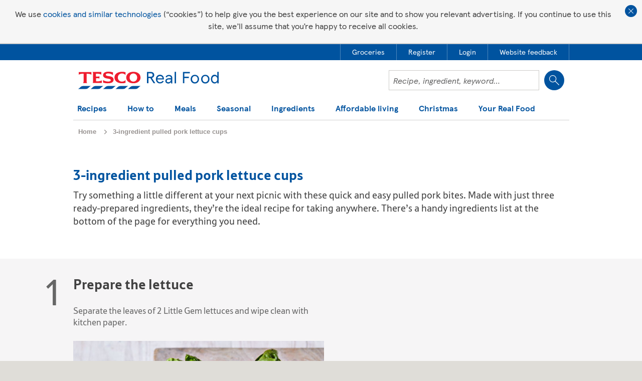

--- FILE ---
content_type: text/html; charset=utf-8
request_url: https://realfood.tesco.com/step-by-step/3-ingredient-pulled-pork-lettuce-cups.html
body_size: 49468
content:


<!DOCTYPE html>
<!--responsivem-->
<html lang="en" class="no-js">

<head id="Head1">
                <meta name="twitter:card" content="summary_large_image" />
                <meta name="twitter:site" content="@Tesco" />
                <meta name="twitter:title" content="3-ingredient pulled pork lettuce cups" />
                <meta name="twitter:description" content="Try something a little different at your next picnic with these quick and easy pulled pork bites. Made with just three ready-prepared ingredients, they&#8217;re the ideal recipe for taking anywhere. There&#8217;s a handy ingredients list at the bottom of the page for everything you need. " />
                <meta name="twitter:image" content="https://realfood.tesco.com/media/images/3-Ingredient-RFO-PulledPorkLettuceCups-e140220b-f751-46bf-8e76-039b84a37baf-0-636x418.jpg" />
    <meta http-equiv="X-UA-Compatible" content="IE=edge">	
	<meta charset="utf-8">	
	<meta name="viewport" content="width=device-width, scale=1, initial-scale=1, maximum-scale=1, user-scalable=false">
    
    <meta property="og:title" content="3-ingredient pulled pork lettuce cups"/>
    <meta property="og:type" content="article" />
    <meta property="og:url" content="https://realfood.tesco.com/step-by-step/3-ingredient-pulled-pork-lettuce-cups.html"/>
    <meta property="og:image" content="https://realfood.tesco.com/images/elements/fb_like.jpg" />
    <meta property="og:site_name" content="Tesco&#32;Real&#32;Food" />
    <meta property="fb:app_id" />
    <meta property="og:description" content="Try something a little different at your next picnic with these quick and easy pulled pork bites. Made with just three ready-prepared ingredients, they&#8217;re the ideal recipe for taking anywhere. There&#8217;s a handy ingredients list at the bottom of the page for everything you need. "/>
    
	<title>
	3-ingredient Pulled Pork Lettuce Cups | Picnic Food | Tesco Real Food
</title>

    <!-- ga4 -->
	
<script async src="https://www.googletagmanager.com/gtag/js?id=G-WMSW9HPLMZ"></script>
<script>
    window.dataLayer = window.dataLayer || [];
    function gtag() { window.dataLayer.push(arguments); }
    gtag("js", new Date());
    gtag("config", "G-WMSW9HPLMZ");
</script>







    <script src="//assets.adobedtm.com/07f4803ba7577af91bd0d0bb989cce05e8f2a5c8/satelliteLib-8124ac6aacd8cb915297fc71295c414596495db7.js"></script>
	
    <script type="text/javascript">
        document.documentElement.className = document.documentElement.className.replace('no-js', 'js');
    </script>  

    <!-- CSS -->
	<!--[if lte IE 8]>
        
<link rel="stylesheet" type="text/css" href="/styles/global-style-lte-ie8.css?zi9zxwdxqrhesqwq8ih7vkeapymdpzphe7xxuori"/>
    <![endif]-->

    <!--[if gt IE 8]><!-->
        
<link rel="stylesheet" type="text/css" href="/styles/global-style.min.css?zi9zxwdxqrhesqwq8ih7vkeapymdpzphe7xxuori"/>
    <!--<![endif]-->
    
    

    
    <link rel="stylesheet" href="/styles/pages/page-flameacademy-curatedlist.css?202010061">
    <link rel="stylesheet" type="text/css" href="/styles/_styles2017/pages/recipe-2018.min.css?202010061" />


    <!--[if gt IE 8]><!-->
    
<link rel="stylesheet" type="text/css" href="/styles/responsive-init.min.css?zi9zxwdxqrhesqwq8ih7vkeapymdpzphe7xxuori"/>
	<!--<![endif]-->

	<!--[if lt IE 9]>
		<script type="text/javascript" src="/components/html5shiv/html5shiv.js"></script>
	<![endif]-->

    
    	
	<!-- ads 2019 -->
    <script async='async' src='https://www.googletagservices.com/tag/js/gpt.js'></script>
    <script src='/scripts/ads/dunnhumby2019_v1.5.js'></script>
    <!-- end ads 2019 -->


    <style>
		.gpt-ad-slot {
			margin: auto;
			max-width: 970px;
			text-align: center;
			display: none;
		}

		.gpt-ad-slot-full {
			display: block;
		}

		#div-gpt-ad-realfood-hero-2.gpt-ad-slot-full {
			padding: 12px
		}

		.gpt-ad-slot-brand {
			max-width: 918px;
			/*max-height: 110px;*/
		}

		.gpt-ad-slot-brand iframe,
		.gpt-ad-slot-trade iframe {
			/*height: 110px;*/
		}

		@media only screen and (max-width: 553px) {
			.gpt-ad-slot-trade.gpt-ad-slot-mpu-yes iframe {
				/*height: 258px;*/
				/*max-height:258px;*/
			}
		}

		@media only screen and (max-width: 440px) {
			.gpt-ad-slot-brand.gpt-ad-slot-mpu-yes,
			.gpt-ad-slot-brand.gpt-ad-slot-mpu-yes iframe {
				/*height: 258px;*/
				/*max-height:258px;*/
			}
		}

		@media only screen and (min-width: 768px) and (max-width: 962px) {
			.section-popular-recipes .container .grid-8.has-mpu {
				width: 58.33%
			}
		}
    </style>


<!-- start social media pixels -->

<!-- Facebook Pixel Code -->
<script>
    ! function(f, b, e, v, n, t, s) {
        if (f.fbq) return;
        n = f.fbq = function() {
            n.callMethod ?
                n.callMethod.apply(n, arguments) : n.queue.push(arguments)
        };
        if (!f._fbq) f._fbq = n;
        n.push = n;
        n.loaded = !0;
        n.version = '2.0';
        n.queue = [];
        t = b.createElement(e);
        t.async = !0;
        t.src = v;
        s = b.getElementsByTagName(e)[0];
        s.parentNode.insertBefore(t, s)
    }(window, document, 'script',
        'https://connect.facebook.net/en_US/fbevents.js');
    fbq('init', '1648591638712092');
    fbq('track', 'PageView');
</script>
<noscript><img height="1" width="1" style="display:none" src="https://www.facebook.com/tr?id=1648591638712092&ev=PageView&noscript=1" /></noscript>
<!-- End Facebook Pixel Code -->






<!-- end social media pixels --><script>window["adrum-app-key"] = "AD-AAB-AAC-FNT";window['adrum-start-time'] = new Date().getTime();</script><script src="/components/appdynamics/adrum.js"></script> <script type="application/ld+json">{
  "@context": "http://schema.org/",
  "@type": "recipe",
  "image": [
    "https://realfood.tesco.com/media/images/3-Ingredient-RFO-PulledPorkLettuceCups-e140220b-f751-46bf-8e76-039b84a37baf-0-636x418.jpg"
  ],
  "author": {
    "@type": "Organization",
    "@id": "https://realfood.tesco.com",
    "name": "Tesco Real Food"
  },
  "datePublished": "2019-05-30T15:57:58Z",
  "description": "Try something a little different at your next picnic with these quick and easy pulled pork bites. Made with just three ready-prepared ingredients, they’re the ideal recipe for taking anywhere. There’s a handy ingredients list at the bottom of the page for everything you need. ",
  "recipeIngredient": [
    "2 Little Gem lettuces",
    "2 x 180g packs New York-inspired BBQ pulled pork",
    "140g pot pink slaw"
  ],
  "recipeInstructions": [
    {
      "@type": "HowToStep",
      "text": "Separate the leaves of 2 Little Gem lettuces and wipe clean with kitchen paper.",
      "image": "https://realfood.tesco.com/media/images/3-Ingredient-RFO-PulledPorkLettuceCups-Step1-96631a79-21b8-438d-bb4d-cf1dba0d1088-0-636x418.jpg",
      "name": "Prepare the lettuce"
    },
    {
      "@type": "HowToStep",
      "text": "Divide 2 x 180g packs New York-inspired BBQ pulled pork between the leaves.",
      "image": "https://realfood.tesco.com/media/images/3-Ingredient-RFO-PulledPorkLettuceCups-Step2-9ee9b721-ca5e-4315-a17e-d564667fb0bc-0-636x418.jpg",
      "name": "Add pulled pork"
    },
    {
      "@type": "HowToStep",
      "text": "Drizzle the sauce from the pack over the pork.",
      "image": "https://realfood.tesco.com/media/images/3-Ingredient-RFO-PulledPorkLettuceCups-Step3-3d7aff2c-6f05-4c03-b92b-42c4a7505d49-0-636x418.jpg",
      "name": "Drizzle"
    },
    {
      "@type": "HowToStep",
      "text": "Top with 140g pink slaw to finish, then serve immediately.\r\nCalories 41 (2%), sugar 2.8g (3%), fat 1.1g (2%), saturates 0.4g (2%), salt 0.3g (5%), based on 20 servings.",
      "name": "Serve"
    },
    {
      "@type": "HowToStep",
      "text": "You need just three ingredients to make this easy picnic idea. Take a screenshot of the ingredients before heading to the shops.\r\n2 Little Gem lettuces 2 x 180g packs New York-inspired BBQ pulled pork 140g pot pink slaw",
      "name": "Ingredients"
    }
  ],
  "keywords": "pulled pork recipe,picnic recipe,picnic ideas,picnic food ideas,easy picnic,quick picnic,no-cook recipe,lettuce cups,BBQ pulled pork",
  "recipeCategory": "Lunch",
  "recipeCuisine": "Global",
  "url": "https://realfood.tesco.com/step-by-step/3-ingredient-pulled-pork-lettuce-cups.html",
  "name": "3-ingredient pulled pork lettuce cups"
}</script> <script type="application/ld+json">{
  "@context": "http://schema.org/",
  "@type": "BreadcrumbList",
  "itemListElement": [
    {
      "position": 1,
      "name": "Home",
      "item": "https://realfood.tesco.com/",
      "@type": "ListItem"
    },
    {
      "position": 2,
      "name": "3-ingredient pulled pork lettuce cups",
      "item": "https://realfood.tesco.com/step-by-step/3-ingredient-pulled-pork-lettuce-cups.html",
      "@type": "ListItem"
    }
  ]
}</script>
<link rel="stylesheet" type="text/css" href="/styles/_styles2017/style2017.min.css?z4hqoo5emdkmrvfznnfevzzejgc9oj8jaoobo7n1e8"/><meta id="cm_pm_237" name="title" content="3-ingredient&#32;Pulled&#32;Pork&#32;Lettuce&#32;Cups&#32;|&#32;Picnic&#32;Recipes&#32;|&#32;Tesco&#32;Real&#32;Food" /><meta name="thumbnail" content="https://realfood.tesco.com/images/elements/fb_like.jpg" /><meta name="description" content="Try&#32;this&#32;easy&#32;pulled&#32;pork&#32;recipe&#32;for&#32;a&#32;simple&#32;no-cook&#32;picnic&#32;idea&#32;that&#32;you&#32;can&#32;make&#32;in&#32;minutes.&#32;See&#32;more&#32;Picnic&#32;recipes&#32;on&#32;Tesco&#32;Real&#32;Food&#32;" />
<link rel="stylesheet" type="text/css" href="/styles/_styles2017/header2019.min.css?z4hqoo5emdkmrvfznnfevzzejgc9oj8jaoobo7n1e8"/>
<script src="/scripts/_scripts2017/header2019.min.js?1sfomfs3jntpc6bqrkjjio7bmnxz1me2ultc9ymcv4" defer></script>

<script>
    var navigationData = {"hygieneLinks":[{"metaData":{"data-container":"LandingPageModule-3-ingredient pulled pork lettuce cups.AccountPanel","data-track":"AccountPanel.btnHeaderGroceries"},"url":"https://www.tesco.com/groceries/?icid=realfood_grocery","label":"Groceries","hideFromMobileMenu":false,"openInNewWindow":true,"addToMobileMenu":true},{"metaData":{"data-container":"LandingPageModule-3-ingredient pulled pork lettuce cups.AccountPanel","data-track":"AccountPanel.btnHeaderRegisterTesco"},"url":"https://www.tesco.com/account/register/en-GB","label":"Register","hideFromMobileMenu":false,"openInNewWindow":false,"addToMobileMenu":true},{"metaData":{"data-container":"LandingPageModule-3-ingredient pulled pork lettuce cups.AccountPanel","data-track":"AccountPanel.btnHeaderLoginTesco"},"url":"https://secure.tesco.com/account/en-GB/login?from=https%3A%2F%2Frealfood.tesco.com%2Fstep-by-step%2F3-ingredient-pulled-pork-lettuce-cups.html","label":"Login","hideFromMobileMenu":false,"openInNewWindow":false},{"metaData":{"data-container":"LandingPageModule-3-ingredient pulled pork lettuce cups.AccountPanel","data-track":"AccountPanel.btnHeaderFeedback"},"url":"javascript:oo_feedback.show();","label":"Website feedback","hideFromMobileMenu":false,"openInNewWindow":false}],"search":{"field":{"id":"txtSearch","name":"txtSearch","metaData":{"data-search-section":"Homepage Search"}},"button":{"metaData":{"data-container":"LandingPageModule-3-ingredient pulled pork lettuce cups.Header","data-track":"Header.btnRecipeSearch"}},"url":null,"label":"Search","hideFromMobileMenu":false},"navigationItems":[{"subItems":[{"url":"https://realfood.tesco.com/italian-recipes.html","label":"Italian recipes","hideFromMobileMenu":false},{"url":"/baking.html","label":"Baking recipes","hideFromMobileMenu":false,"addToMobileMenu":true},{"url":"/food-ideas-for-kids.html","label":"Kids' recipes","hideFromMobileMenu":false,"addToMobileMenu":true},{"url":"/3-ingredient-recipes.html","label":"3-ingredient recipes","hideFromMobileMenu":false,"addToMobileMenu":true},{"url":"/sunday-roast-dinners.html","label":"Roast dinners","hideFromMobileMenu":false,"addToMobileMenu":true},{"url":"/recipes/popular/slow-cooker-recipes.html","label":"Slow-cooker recipes","hideFromMobileMenu":false},{"url":"/curry-recipes.html","label":"Curry recipes","hideFromMobileMenu":false,"addToMobileMenu":true},{"url":"/pie-recipes.html","label":"Pie recipes","hideFromMobileMenu":false,"addToMobileMenu":true},{"url":"/recipes/collections/soup-recipes.html","label":"Soup recipes","hideFromMobileMenu":false,"addToMobileMenu":true},{"url":"/food-is-everything.html","label":"Food is everything","hideFromMobileMenu":false,"addToMobileMenu":true},{"url":"/recipes/special-diets/dairy-free-recipes.html","label":"Dairy-free recipes","hideFromMobileMenu":false,"addToMobileMenu":true},{"url":"/recipes/special-diets/gluten-free-recipes.html","label":"Gluten-free recipes","hideFromMobileMenu":false,"addToMobileMenu":true},{"url":"/fakeaway-recipes.html","label":"Fakeaway recipes","hideFromMobileMenu":false,"addToMobileMenu":true},{"url":"/recipes/special-diets/vegetarian-recipes.html","label":"Vegetarian recipes","hideFromMobileMenu":false,"addToMobileMenu":true},{"url":"/vegan-recipes.html","label":"Vegan recipes","hideFromMobileMenu":false,"addToMobileMenu":true},{"url":"/healthy-recipes/healthy-dinner-ideas.html","label":"Healthy dinner ideas","hideFromMobileMenu":false,"addToMobileMenu":true},{"url":"/family-favourites.html","label":"Family favourites","hideFromMobileMenu":false,"addToMobileMenu":true},{"url":"/under-30-minute-meals.html","label":"30 minute meals","hideFromMobileMenu":false,"addToMobileMenu":true},{"url":"/cocktail-recipes-and-ideas.html","label":"Cocktail recipes and ideas","hideFromMobileMenu":false,"addToMobileMenu":true},{"url":"/drinks-and-beverage-recipes.html","label":"Drinks recipes","hideFromMobileMenu":false,"addToMobileMenu":true},{"url":"/baking/cake-recipes.html","label":"Cake recipes","hideFromMobileMenu":false,"addToMobileMenu":true},{"url":"/category/air-fryer.html","label":"Air-fryer recipes","hideFromMobileMenu":false,"addToMobileMenu":true},{"url":"/picnic-ideas.html","label":"Picnic ideas","hideFromMobileMenu":false,"addToMobileMenu":true},{"url":"/vegetable-recipes-and-dishes.html","label":"Vegetable recipes and dishes","hideFromMobileMenu":false,"addToMobileMenu":true},{"url":"/bbq-food-ideas.html","label":"BBQ dishes and grill recipes","hideFromMobileMenu":false,"addToMobileMenu":true},{"url":"/student-recipes.html","label":"Student meals and recipe ideas","hideFromMobileMenu":false,"addToMobileMenu":true},{"url":"/heart-healthy-recipes.html","label":"Heart healthy recipes","hideFromMobileMenu":false,"addToMobileMenu":true},{"url":"/diabetes-recipes.html","label":"Diabetes recipes","hideFromMobileMenu":false,"addToMobileMenu":true},{"url":"/forever-recipes.html","label":"Forever recipes","hideFromMobileMenu":false,"addToMobileMenu":true},{"url":"/healthy-recipes/healthy-lunch-ideas.html","label":"Healthy lunch ideas","hideFromMobileMenu":false,"addToMobileMenu":true},{"url":"/category/healthy-dessert.html","label":"Healthy dessert recipes","hideFromMobileMenu":false,"addToMobileMenu":true},{"url":"/healthy-recipes/quick-healthy.html","label":"Quick healthy meals","hideFromMobileMenu":false,"addToMobileMenu":true},{"url":"/recipes.html","label":"All recipes","hideFromMobileMenu":false,"addToMobileMenu":true},{"url":"/fruit-recipes-and-dishes.html","label":"Fruit recipes and dishes","hideFromMobileMenu":false,"addToMobileMenu":true},{"url":"/recipes-from-around-the-world.html","label":"Recipes from around the world","hideFromMobileMenu":false},{"url":"/5-a-day-recipes.html","label":"5-a-day recipes","hideFromMobileMenu":false,"addToMobileMenu":true},{"url":"/recipes-for-one.html","label":"Recipes for one","hideFromMobileMenu":false,"addToMobileMenu":true},{"url":"/recipes-for-two.html","label":"Recipes for two","hideFromMobileMenu":false,"addToMobileMenu":true}],"promoCards":[{"title":"Baby weaning recipes","link":"/baby-weaning-recipes.html","image":"/media/images/290x130-Banana-and-blueberry-chia-pots-af09466a-1850-41c5-b936-9fe86a0984e0-0-290x130.jpg"}],"url":null,"label":"Recipes","hideFromMobileMenu":false,"openInNewWindow":false},{"subItems":[{"url":"/step-by-steps.html","label":"Step-by-steps","hideFromMobileMenu":false,"addToMobileMenu":true},{"url":"/helpful-lists.html","label":"Tips and trends","hideFromMobileMenu":false,"addToMobileMenu":true},{"url":"/top-10s.html","label":"Top 10s","hideFromMobileMenu":false,"addToMobileMenu":true},{"url":"/cooking-calculator.html","label":"Cooking calculator","hideFromMobileMenu":false,"addToMobileMenu":true}],"promoCards":[{"title":"Videos","link":"/videos.html","image":"/media/images/290x130-video-promo-1cb1ae8e-305c-41ea-812c-bf8130f9b633-0-290x130.jpg"}],"url":null,"label":"How to","hideFromMobileMenu":false,"openInNewWindow":false},{"subItems":[{"url":"/recipes/courses/breakfast-recipes.html","label":"Breakfast","hideFromMobileMenu":false,"addToMobileMenu":true},{"url":"/recipes/courses/brunch-ideas.html","label":"Brunch","hideFromMobileMenu":false,"addToMobileMenu":true},{"url":"/recipes/courses/lunch-recipes.html","label":"Lunch","hideFromMobileMenu":false,"addToMobileMenu":true},{"url":"/recipes/courses/dessert-recipes.html","label":"Dessert","hideFromMobileMenu":false,"addToMobileMenu":true}],"promoCards":[{"title":"Dinner recipes","link":"/recipes/courses/dinner-recipes.html","image":"/media/images/290x130-dinner-recipes-promo-312c2c45-1728-4f44-8e78-54e3d779115b-0-290x130.jpg"}],"url":null,"label":"Meals","hideFromMobileMenu":false,"openInNewWindow":false},{"subItems":[{"url":"/whats-in-season.html","label":"In season","hideFromMobileMenu":false},{"url":"/get-ahead-for-christmas.html","label":"Get ahead for Christmas","hideFromMobileMenu":false,"addToMobileMenu":true},{"url":"/mothers-day.html","label":"Mother's Day recipes","hideFromMobileMenu":false,"addToMobileMenu":true},{"url":"/category/ramadan-and-eid-recipes.html","label":"Ramadan and Eid recipes","hideFromMobileMenu":false,"addToMobileMenu":true},{"url":"/easter-recipes.html","label":"Easter recipes","hideFromMobileMenu":false,"addToMobileMenu":true},{"url":"/fathers-day.html","label":"Father's Day","hideFromMobileMenu":false,"addToMobileMenu":true},{"url":"/food-love-stories.html","label":"Food Love Stories","hideFromMobileMenu":false,"addToMobileMenu":true},{"url":"/curatedlist/recipes-to-celebrate-pride-month.html","label":"Recipes to celebrate Pride month","hideFromMobileMenu":false,"addToMobileMenu":true},{"url":"/celebration-recipes.html","label":"Celebration recipes","hideFromMobileMenu":false,"addToMobileMenu":true},{"url":"/summer.html","label":"Summer recipes","hideFromMobileMenu":false,"addToMobileMenu":true},{"url":"/thats-dinner-sorted.html","label":"That's dinner sorted","hideFromMobileMenu":false,"addToMobileMenu":true},{"url":"/curatedlist/10-diwali-recipes.html","label":"Diwali recipes","hideFromMobileMenu":false,"addToMobileMenu":true},{"url":"https://realfood.tesco.com/edible-gift-recipes.html","label":"Edible gifts","hideFromMobileMenu":false,"addToMobileMenu":true},{"url":"/halloween.html","label":"Halloween recipes and ideas","hideFromMobileMenu":false},{"url":"/christmas.html","label":"Christmas and New Year recipes","hideFromMobileMenu":false,"addToMobileMenu":true},{"url":"/videos/christmas-videos.html","label":"Christmas videos","hideFromMobileMenu":false,"addToMobileMenu":true},{"url":"/recipes/events/lunar-new-year.html","label":"Lunar New Year recipes","hideFromMobileMenu":false,"addToMobileMenu":true},{"url":"/valentines-meal-planner.html","label":"Valentine's Day meal planner","hideFromMobileMenu":false,"addToMobileMenu":true},{"url":"/valentines-day.html","label":"Valentine's Day recipes","hideFromMobileMenu":false,"addToMobileMenu":true},{"url":"/curatedlist/seven-easy-recipes-to-cook-with-your-kids-this-half-term.html","label":"Half-term holidays","hideFromMobileMenu":false,"addToMobileMenu":true},{"url":"/pancake-day.html","label":"Pancake Day recipes","hideFromMobileMenu":false,"addToMobileMenu":true}],"promoCards":[{"title":"Festive Menu Planner","link":"https://realfood.tesco.com/festive-menu-planner/","image":"/media/images/290x130-Horseradish-and-miso-beef-f6892e51-4489-479c-b7f3-7860fa5d899b-0-290x130.jpg"}],"url":null,"label":"Seasonal","hideFromMobileMenu":false,"openInNewWindow":false},{"subItems":[{"url":"/recipes/grains-pulses-and-pasta/pasta-recipes.html","label":"Pasta recipes","hideFromMobileMenu":false,"addToMobileMenu":true},{"url":"/recipes/fish-and-seafood/salmon-recipes.html","label":"Salmon recipes","hideFromMobileMenu":false,"addToMobileMenu":true},{"url":"/recipes/meat/lamb-recipes.html","label":"Lamb recipes","hideFromMobileMenu":false,"addToMobileMenu":true},{"url":"/recipes/meat/beef-recipes.html","label":"Beef recipes","hideFromMobileMenu":false,"addToMobileMenu":true},{"url":"/recipes/fish-and-seafood/cod-recipes.html","label":"Cod recipes","hideFromMobileMenu":false,"addToMobileMenu":true},{"url":"/recipes/fish-and-seafood/prawn-recipes.html","label":"Prawn recipes","hideFromMobileMenu":false,"addToMobileMenu":true},{"url":"/recipes/meat/pork.html","label":"Pork recipes","hideFromMobileMenu":false,"addToMobileMenu":true},{"url":"/recipes/dairy/cheese-recipes.html","label":"Cheese recipes","hideFromMobileMenu":false,"addToMobileMenu":true},{"url":"/recipes/popular/bread-recipes.html","label":"Bread recipes","hideFromMobileMenu":false,"addToMobileMenu":true}],"promoCards":[{"title":"Chicken recipes","link":"/chicken-recipes.html","image":"/media/images/290x139-Easy-butter-chicken-c4b46a48-18f8-4909-8bc3-a22d1ab5fcde-0-290x130.jpg"}],"url":null,"label":"Ingredients","hideFromMobileMenu":false,"openInNewWindow":false},{"subItems":[{"url":"/budget-meals.html","label":"Budget meals","hideFromMobileMenu":false,"addToMobileMenu":true},{"url":"/category/air-fryer.html","label":"Air-fryer recipes","hideFromMobileMenu":false,"addToMobileMenu":true},{"url":"/low-energy-recipes.html","label":"Low-energy recipes","hideFromMobileMenu":false,"addToMobileMenu":true},{"url":"/budget-meals/healthy.html","label":"Healthy on a budget","hideFromMobileMenu":false,"addToMobileMenu":true},{"url":"/reduce-food-waste.html","label":"Food waste","hideFromMobileMenu":false,"addToMobileMenu":true},{"url":"/clever-ways-to-use-up-leftovers.html","label":"Leftovers","hideFromMobileMenu":false,"addToMobileMenu":true},{"url":"/weekly-meal-plans.html","label":"Weekly meal plans","hideFromMobileMenu":false,"addToMobileMenu":true},{"url":"/5-easy-family-dinners-for-25.html","label":"5 for £25","hideFromMobileMenu":false,"addToMobileMenu":true},{"url":"/batch-cooking-recipes-and-ideas.html","label":"Batch-cooking recipes and ideas","hideFromMobileMenu":false,"addToMobileMenu":true}],"promoCards":[{"title":"Slow-cooker recipes","link":"/slow-cooker-recipes.html","image":"/media/images/290x130-Slow-cooker-recipes-3af671c6-1713-44fa-823a-f6169d3c7fa5-0-290x130.jpg"}],"url":null,"label":"Affordable living","hideFromMobileMenu":false,"openInNewWindow":false,"addToMobileMenu":true},{"subItems":[{"url":"/festive-menu-planner/","label":"Festive Menu Planner","hideFromMobileMenu":false},{"url":"/get-ahead-for-christmas.html","label":"Get ahead for Christmas","hideFromMobileMenu":false,"addToMobileMenu":true},{"url":"/edible-gift-recipes.html","label":"Edible gifts and ideas","hideFromMobileMenu":false,"addToMobileMenu":true},{"url":"/christmas.html","label":"Christmas recipes","hideFromMobileMenu":false,"addToMobileMenu":true},{"url":"/videos/christmas-videos.html","label":"Christmas videos","hideFromMobileMenu":false,"addToMobileMenu":true}],"promoCards":[{"title":"Festive Menu Planner","link":"https://realfood.tesco.com/festive-menu-planner/","image":"/media/images/290x130-Horseradish-and-miso-beef-f6892e51-4489-479c-b7f3-7860fa5d899b-0-290x130.jpg"}],"url":null,"label":"Christmas","hideFromMobileMenu":false,"openInNewWindow":false,"addToMobileMenu":true},{"subItems":[{"url":"https://www.tesco.com/account/register/en-GB","label":"Register","hideFromMobileMenu":false,"addToMobileMenu":true},{"url":"https://secure.tesco.com/account/en-GB/login?from=https%3A%2F%2Frealfood.tesco.com%2Fstep-by-step%2F3-ingredient-pulled-pork-lettuce-cups.html","label":"Login","hideFromMobileMenu":false},{"url":"/find-the-perfect-meal-plan.html","label":"Meal planner","hideFromMobileMenu":false,"addToMobileMenu":true},{"url":"/recipes/recipe-binder.html","label":"Recipe binder","hideFromMobileMenu":false,"addToMobileMenu":true}],"promoCards":[{"title":"Recipe finder","link":"/what-can-i-make-with.html","image":"/media/images/290x130-recipe-finder-promo-b2c74c9e-f6b9-4019-8750-62cb1433f664-0-290x130.jpg"}],"url":null,"label":"Your Real Food","hideFromMobileMenu":false,"openInNewWindow":false}]};
    var searchString = '';
</script>
<link id="canonicalLink" rel="canonical" href="https://realfood.tesco.com/step-by-step/3-ingredient-pulled-pork-lettuce-cups.html" /></head>

<body class="no-touch&#32;standard&#32;curated-list">

    <a href="#content" class="skiptocontent">Skip to content</a>

<form method="post" action="./3-ingredient-pulled-pork-lettuce-cups.html" id="form" class="sorted-form-fields">
<div class="aspNetHidden">
<input type="hidden" name="__VIEWSTATE" id="__VIEWSTATE" value="k0QIyYtG0NLpgsAlrk9fUdqDD3IgG7KPudFUHY6G7pP7oYLRrIVUUcAqTqs9+ZLWZgEqEIhiVZxKZihoLmoGdFneWYmC6snuFj6DELydg0W2yjYSL6pqUipY/vKgHEo5dHzMEX6wPTjJyTLIX0DvZw0ABWnFvn3y9FdaXHni9B+Hf47o2qSzfkuhFiZh56j/dB0KBkUXUbv/5M2xnmAJTJUCwJ+YMJhP0/[base64]/4kAa13ukggyHMGw3oJAhGrp3mgRZNkroeHs2OaZQN8Dqil1D4WMnkmMfIutxA/Y51/LudxDLbrglGsGTs2kHRN3yjfL5qoObYyZYomm5l8R4p24ZjZ8lzohsoLAtxbx28iAPblVD8NZaxoV3+JJDnsefl8t2SbUKU78hnpbG41PMc44HXQYK5avkuBqJOiApFY/C7Yu921pbnLOUkZbhlg7LHD2/gF7bUgiOl/fxQDdcxgTmtXpGEh6CQpyunxyby8ca0muzWWtZdThJuMhuTPGo94EqOok22kWE59PWNWnjhTNovjy02GOwZD+2Uc5gG5Nx0zLTFcXfnGwlD4uhMXVDCnf/yl4CZ3buSwzOKQ3WE/6j2U34muwmOOy/9oBs8nQNVhG83922CoATwSr1M33S3I3G0YEbWPJSgkub3ZKq5WiiaoY0hgMOFSosjZ9XdQh3BegM8nOeQGamYFRBLEh+gJaO1HZzncRJGQeLzcX+IW+yRKZRJkMNsOtpVliff01sutqnbIwcQ+qDw82aY28zubAPZyOMVbIZp2I7567at+yerdKelG/SKM3ZBwulyWH172qSyEnyPpmB7cNiAZXJLuTLadliawjtILLoOk/ndhJUV0EG6nADrSqeZT4hzr8NWvcbk7aBlPHdOMPG6ITfSeRmGdNzF56po+DOuS9qz/jzX0zUZdMPjDrHG2ED3WLLlL3trWq0jyIbu3ro5Bre2gu7RUlMT/jmKblwBO4T69dRvVzsjweXjTs2qyecoSEXL/KlmQHZ/6ZLs6yI05nUdInBtaGZ5US3hx9+agfWTgHcXmFAaQnsMYsrJcgGdIx3cBKpMgNSDSFuwQJWUv/VWqDzKk/emInJ43ndMXCwGEflCJ9bwXj+qHvAaFINPxW1KaHmkbutp7VToAQR6J5aUDBRoX/iO0xjRn28DmrT537Fl6uGAGLum2o/0qXO2k+Ecy/jatbUcXtpkfDFLDWpSGQDsFRcp/XGd+pMVmYojCjZzoCOD+fLaOE7DiIfZd1bj45Z4ksWYClLOj7pNpMizfkkuucl5wyQYF/ttrcYi5znJoGBvGgOA9ZY60EnjLz8MhCMLjKZpvxuxNHoqMjXnTS+Bg8vug1jGEKXWn2sja0+h5dfrQWIwaziRukD0ZMwmuY63xv9J6F8HKmAohSyHfGYijcgopjooXKl5nBPOaqX1OwN3YS4deQ5z2Wf8H2pdP9x/LfUw4EgtszvmRkJsoMf0jDB0eOiIfCyK6RrhzF7+uvUTXXWbzK3cxFhik3k/3pbbUH7PFLpvoie2yQ9xcj0/eak135ZrClNMr6ipSiWbIo+pBJ9fsnL3jjdf5LY6Seiga3J7ot6qXycIjSmP0B1kYwZ+EczuLwo8vZMGuhKDPyZRmZb/CCx7kl+MRhp3MAMS1UrTcGPPHNJVNadZy3LjOP0VS/PlWj+6AAM9vwcyYjD1Lz5/KScm4bEXj/qGOtXdtvB+9Om9lYbPZtKGNFVx83DC4X+NbBxW4dOpYVkk+yh7xJpXHElNjn0JkHAeoCZfOffOWm7TJ5IaTfqS6Zk7d3vvKyZY5p5jYUu3xSO8Zd8ir8aQCNgEGjF4Q8N/wFm0jGZHY6XgPFfByqfEP+1T6k6j1z78dY6kzD7115FFW4k8HFrEBZC9ERrX5UFoWkvCurYCW04QwtkDMLvKBmEoNifgLrdocQOp8PtQ4/1iKO/EJaKF+Pm/3GioZHGFs816iX/njwNv/OuwBhEEIF0BzYswJDMlBpim05loTyDJW8I2hcVLmK8lmKq85Xxon9BMJRKB2qG/WaI5r0x/[base64]/+DgacPdpInh9K6Le2s1RrTzAzUW6JNi8pHUFp6oCjX+DLLyKF7ygP9N7cnvSxqX+45a3JFxTMwMHAwr1Rl0dc2B0KQP9IuvGsF0Z4QzZPVDlta/xpgdsQrSEPSFoBRd2KQxxsKwSgQr0UG7qpDfnjaqv4ioqnFo3GvvG12GzCnysmq0BaWbaqCmdLcS0tAqce0LKqBO1DPU7MD/ky3HFxkmtX5q+wNnGIz8LHINw6N8BRVhBBi8XrdAR7MjFgC4Cbg1OsicX7TL1rBeJ4KnX9ACbzQUr2DNk7w2XSCB1AjQfseeTB+7+dZ5Gmq3tvjn9dTDrRJXweFP5oFVobEl/[base64]/pbO1/tpW0LBoy/rhAQtgIi6HBsBtG38UNLN5oUxeTRlk2JXWFXwWBFd3bH2Dg+3nP/dqLf1vdQmZEZxhYGDory7QeYvgPLuibBJooOz9lIKDQTthMmQjQ0PatYMQuvYELlxl9gXA0UrGl7CpjuYRWnIpx9oOGM/[base64]/uWY67+//HU3lA3FQuPrbnMRZ8+42C6SkuNZi5PNIlskxLb/px2900/oIKJKXbviV4j5w/zoxDUNaFbqpIwb/TrHRcj2y8l8G66ZVnDUncu/pZ1isyk7LTrsUiA+Eo6tsJcLsLLqMl3AiUpZqggLfZhLNQAn6BV8w7HIxjosfuYwpZufF4mR4D1cUkA+OwkZGj6Dozg37PNLXy4v2cD5ta52EMfAfdf7XJlyIc2bFK9rtDDzIYM56wB1gggDKpkDia0U5oeEjA52qi02Y1v7j8PEWGHL3LAyzgO/5u5k+/+TOwr+DjPHfcm+zYAivh8nKD7vhkf0GP2sBXbs21wlwCt45OKk4aUwxK+e3cuoUGK70qvHFAqltKQxVCrCwBbXQp6Encro3CUkwnGe4uFmiZKCOI+p/oSf5uyio3aKgiigHFsKQDLdUIqqUefYD4VN2EsMVHD15grazKkAcxKMXwShELBD2BKjSgoUK+jMqZHyMXAxaV5Vj6bWXl2HKnUwsBsIpZGo/l++OPQrUAe32iXkgQv0Hdf0ABVWCiKqSJvjTyFnoV6lOpfpPLBsMpN4qOdl9mhvgZk9QOzt0TJou+aRx+6ipKpvRGvJbkHv4YjMlPbawf9NUOEiPoO2Bb3QP1/rbhwCZ5f3pCUvIVCGsKm2Bu6GqF04LPRk/kV1oNeEDy0NgeGF4amWXpy86o8CKnhLy0FtCVQ10Lp/GRK2oh7crJszd77421TspXHjXwDjMudFL06nAq5g9fWiys7K+agOU9yV+UeMWXfHac2HXjcUKd2jdZ9P4lVagarLMiWNipRi7rFTa7PdukubjVewt3LrjRoOYXB5isJp0SQJaWOw9R8KX8OnaXSjt1ufQjbxGbuzI2ZdXO3J8IHHe20Qw9E9wbBpO6r+17Fu6j/UJTvCH2MQaSdVsn68SCK3w2vIyK+1dIomh0XGl9DRfzKgUZBmW6S+VywVaJ8GGgprkb+7OtPgHYPyTUgWA8OY8SQ4ltirF1hn/ggLSBCI25/R3GPg8qRXy+G+50hGyNrQXCZcZAitBq9QbT3lZU95ihIejC5cvu1TFB9DckD9bUxYFX6NhAPGely8LVqL5azdQrczjjVDbKw/0ZxjYlP8duesfl9awfuMdEFtHySEikaKQjttvU+tFjrmd59R5Jb6lCMRjUqKfzgeDChCOAgi4XQmjWseND+Fmy0dwe1Has7Lt+p7Te/I0oi4r7NVIeFVwwxzdJgsGe/B1CSP+BRFfMswIzdlJOriY0t5H+VFAxiIM3jJYBk4O1OVFrgOYIL3Q6lnat8Eh5xcmAnKC259Q7XkXdt2/Spe+VbOM2xXEd2bEkrbtJG4iX6zE55L/4Hvbv85T4qNiXF8gFcYwLAS9d5/eUfAria95lXq+7yt3Q7wyDmKMQ3Nlw9YcNsvifImQzUb6/60CccqQLINF58bXmPOl9/RYCUbkrylWbClqK+Q9VNZn2lafDQr23fMz5pJIe5YaYWe6nA5zsoS9h3Wj3JntQ7v53NIdGV5YeBjHfljs/BiGOivvwzBLtYNbCRTlhtZyD1qAXFmucB84lT4mC5S8ND8do18F2uIkfKe4SLA/TYV7QDMFtb39ShHp8AThioAKeLljy6FE/cRKUdUl43ijkI1OhNoBiacB3gDT72lR4ESdIbCtNaCwg58qhOVTpYGjlDk6LkYqH4oMUN7DUxR94VC+myqKXc75fCY8wYIe/ZnaRPWNbnL8dre4Op34Kz6k7OupEgFd/sDChOJK67LA8vApP7J1Om/vkKwI6ydkRtdQkGPu2jpb8errY6XoU3Jv4b1duG8tXt12KYKeEbCLZy42JAvzo/6zdEOlrh4pOOsAhdPKZYuODqOYDgYoDO1MJbh938PZn0Nz9LXhjU6+eFVM/p5Q10GzAb8tSSAmDAGufqrT9KK4gQdGJJcz26e4TijtpCrHlOG2Jtdhk/9IsdDWuGzr714GRKzXmvMurovvP21emfgRXmxJ9p/PIDtLGUXRKzPCBjg456TtMAxIC88zWbDhTvEUT8ZTkWHgkiWSsBxW32azlhRjBeU9zZJFyq43FovcbGVtkXs9QzJWnMSwJwvaYIdI0fh5Y0C57ofm5p8zZfd/hp1TlXSmSZbpFwjcwEOLZrIqSGByhIK8rbuwwFt8enVli4YJ0jSEnTpd49pHtIQlWIa1T5Jux35agcPg0VG0kOveITpRc56xNbObKUJDmbRJF3+c5vKlfrB1LgJzLQzCi8eei5w7I6RXgX+yfsu3is+KNPXuarwEPio4T+57F3MWq/oYmN05nDvsGqAo+OPCH5/8IdLTBdoOTKDk90mSvO8lvJuNMCjoUnJMWMBy8bVMc5f9D5elKnOO/wIQ/lemy9Fd61NIdgF76EnKwYK88SYQaZMEqLIezqcVnyNzxBWvTJu43q8j3kBJVaxCUBjsKbBoxvrwt3qibOFpSOUoHEwOaNfGAeg4bbQBF/MfCrrLvb4IUOY+wWktupIN3MlCtu3fQ6qqUxdd+CR8F4nW4NjCLrNYG/azQGgWIozqtxKLs+NRhRBtWE+H5LiQUHi/Z7ToZJ/hYPWu5HynSz2lmA4DCZoO499fxxevv17zgn1kB0rUI7GnRRIZHKQVmazHnCh55gm0JB61WDBXBQn4y/V2auCRxYcPgeTLO5pTWBkzokSUkSz+WzHUoSJ3/mpHXuFrBI9Ns7d3tjhGqfgoRhwnyXnYJyiBbyb7qTrVGcwJ4JFGc8RekNGaVoeIoggsQJbCjwmU/dp8Kl6BDDrZqnpKf39dWhSxVQ0pLnSIMLpVb6/Syy0Uuco77/8ZWXfBe9HeFf03875kNvpmakEhvOhUQDVyFH6ta97FKUaLq/R6Rc8e/49nwba68/EpcmRZQqYsV5rrEtWvv/6iO8dd4L2qhQ4VDugcghsWkMmnEUJePDoEOmZztDtqtmwVjHZB5flyzMue2vLESuNo3BzDoPh5G7vA8bECOe/YrWKCCzbVnjBEG8U6Cu3L1lPMZFKPAJRN/OgY/JYyOiAHxbJFWODsRIH1xt7I7zzFFcVyRpZ02RZw8UwweyF5KJ1hCHT+d/L2d5OGNBRNlI1QuAITAB55c9C7o0s2WwzJOboTNVNGRkscxpknIWN1JW0VDwnLXUej4xFFKzNNRd45XObpD4Wz+eYEGhGY5t1Uw6KhZWb0xaIprepsQx7d3WUVj2hKZw7weKtCmZPDajVfE+NL/uZw2eJ6x8L1KvtPU9o/uDtFqOcmk6vHo6w9F96CJZNSrICHycr7E0REwmZJ7avxykhcHH/F5DN1gtCpxB0nrmjyaz23CvIhyscAfht7sIKUOqyjkkvAXVoBjfU0AoZzOrMAxGZ3jO7jnTHT1/iJ3FL5Vehhmi/4sZk2buizmt2b4sUNJuQc6Ac9vt694cNUUSB7NRTCZ4WpMM+HZ6595s1fCZrV6LPlkoWHAcrNNEBdcDW7XhxIgtX1tKQBhFTWYZZjAj7q5powO9knkKywGTEgyH5G97Z/S5gtH3ltLH8LB/IiQurGUEelB3PdHleNCuR8hMSf/Ns8NiiLiDMadaAPHyylyoVcfSjzbPkCFxecqZrzdVSirh01UARdKsAx9D06uiKhOpIlNua6+sIemWJbEfRxEI6n1x5cCpDu361GGfqtkGMKT76KBEGkrg9iRH/dlx4vspd1rkoFz9l0zoyDAC7pbo0mrLC5tyFfOR+iI+il13hxWUTenGi3JKiuCcMnrhKLpMkFbfR/b3kQtst8lwNNENBgxujShS3lebGA+zcBhz3PIAzSHM/P2563z0JzP4le+5lVuuwfPwCbFf0AtficOuB2YTPvgM9oJzKmwcuVLXFDfQSSIR0DzZHceMRQwDL9lPyk701Sk1EsxQh+zqKvjbAaJblkCujtI+BLUTVL5YmUN/GmdqlZ7evqm/2t9qk/Idvb8t/f08qrTLsrf9BiSHcK7gvWyfwL5OtAkyWhA8p8cLBfHG8rl49ioAhqAdXn6/RxUdAWZCnpN5FY1iKm2lys9fbHUDwXJoW/VhlnDD9MXB9ZeZs4akszOTx8A0PslvKGj5QgKvnuqgBOp0YagppK+Iy6yWh+sOMAq7c8cI2/tYJDY7voY1QfkwlXl0WUsNQdjCGoxOCDUxyOL/t2wsGKgwgYyuEuzryCA3v3YkTiJGNSJsehVTkaXATHCiAmdOYdcS/G20GelF+IaezxGT+BaUhwMgx86QIocDLJOJAUMtKpe9mBQg0EWB+09cccp8awi0b7r6BRE091aOoa3hgT3RCsljNaKces5qvqawRQvUZuZv9U9Sbz1xXYbhXUlPh0bFBxYaLwOhAS5U6Oois3BxWN25pwh4nH30uX8shKJSZicLB20LE3FHC8fLTeIxJW8mdv/Q3trcQB+FWeq2kUBZsbBbeug0JV5Y4D5xlkIfjdVvm1ej7Q5q3TH7xBe5QJL0KvKxBLopGhl6h/VGzh2h/4BpZXTdBlXuMi49U1cluXu6eAMVsKwmA0VcYldz99PICc+OcmetQmnWybEanb5vDJ+F8iU6D7z08jMOqECznmWevKV/S6dI14jU2CFdeKlRVj5e2CaXQQsWa6egDSYL4wUBItXudSyPIO//5TYL0XoDR0n8wWkIhxAnuCKdEm44iKotHRDnVTYtcbcOsfohpYnPOp7By94pNzU2ISW1wxgG0OUvwJjPOjpZdXP9+puWmdJx8QIWuzQSLGXDtfqB4xis/kJvkuxRLKM4ZjI2xt2YJYYoC/fQF4a3JW5wHIJqaz5HysijuY0ZliMWkacrXcHAXECbZB8rTe1UHxjBntCrrp2sAg9EaSLTQ+z+FGDsbEZEOxdCfUfwEsgLx4A0YMV61lOypkqsfaxDFE7ezSC36c/MzWcwycBvy9XKwCTRyIZMNxy1H5KFg36BxB4iQX6E3KTXvLyWncAW6+RoU041XWO6JztEiF2+V2JrB7/zfmJlJW+5QY9JM0q8BysluVLSXXwXT89aYC4ScOPN9CTWW/wA6Aeljk+eUII0b7iVpE2W7BRJEsE27suwZuqj6Wb/Ill3d37DU6NjWSaz94gWtyw9OYVNY0eUIuyveb5oM9yomrTpa6A2hpcEoUA7e/2987+St3sNa3s4T/6KdJyPDdr5zR1n2s1XeC19jSDB/DgQZ7P/z54/yjS0kWkuG/+1wUV304w41PDw3zgulKvK4TpzkzbYLg3r3JK5ceAb05lfCgUI/TaVnPk1BCm9b19hra5ilXlkpvKW1mpKN9wZI880/Rj6AJDMmXDf5FAGLYIKYUIgXiJfTwYXWJt8iFbEFnk6b87P6HA6Ag/7abW4FrnrEjV4K4P1bMmqOzqQLe7KSK8m+7pN3ab3cR8zdXZB6rZj7fbCUxT72MdH3DTSjqpnNYi4/KKk7wQnk8yWWykHhS/M9lcuYTq15sl8yJ6eawJzF8H2l41QWKlAZ6iVz1rEri3AE0EASOga9PBBP5BY9BZXAVwu31OK3IymPh6o+Dl6Aysu6VF6PWb+b3y2tAdQ88uPUB/[base64]/wHwQTPewSGKT7dOePJCyaI8UBUW5fKHD+HBBSUFkj2IXpWo/FZEXDQ9Momyahwla79X9sy0YGUzmxsGbXqhU/nwDQt/8kOur38p1ahLDFtwrcBudnODmFaaably5HksXwZ+KAYOCCF+A7+C47aohKgX2mpvBJQfmif0XIZN5V8THQlFdalQ2dipWVnIBe8VTxSpP6oWNXY1XiIK/wqgquVgqO2okKGT4iZqEPlxbYaYeopjhyhGmpebqmxU0JUIploLdj+LSCsHHJpixZMeysaUKMchMxgSxPuox/24oEnhOO4wQ+qdThtsbbeHZ4X/G4MfDOAb89uRRHbOzD1DzS7EjnZYtg6Pijj+sydvIRPrul/YZ5fac8rx79gaM5Ei+cqPcm+fGSBt+PRbsjK+K6m5RTRFNYStri8srD+8RWJYGQIfIKp79gk89zE4YtDq9v8B0sPp5gzkX8K/nVTT+goL3O6b4LtPrNHLQMH6wC22cDuft1px+EBP3soniWSjdQU1hGQ+34PgLxetbZ1zf1tQ3g0HWl6APbfyouHrR2V7MIpx7XDwp7GI+eKF9oeQc+75XwwLoIdu4LFxFiZa6/o8q+u6oML+TTGOQ95NX0NW8I353RPqjdgkI/T95O7n3gCgfHA8/6ItGPqZB8jcyR5MqewOZ6HXvHb4uZEvINSYpzYBszDxJgWmtICxebWosAaV9mghylsc32z5mNVEjvvw9qfqEFr8S9mUnupW8MOdjhL9uCnmr3CukBcqfsxczO9NTKQddwMigwSQQZUNNk4jtue6V+3B9A3/9VEi7VQJOPWVf9pWMtAeNrZdFMJylncS6AFGYFLchlc4yGnQkj5AIgEWmhAxIIygNUMh3YJzoomH7SIK/KP6ZQgT/[base64]/r2l6PL/kDkmUcvjD4rUM3EcNQCk5KIwKzqK2+ibsqcD39dnYFT2tu3uAC0bBIhzpNu63pxnJ20wqWfqmiGyc6LuoUa65sN6rpqdowYzprdI5c0svIwHIWW7cd9dYfy6PXLQMpN+3OrA0pNk6Uhle8HGhaA3ea7TjnYtYuj02uAakE+TDcot3zGOsmPlLgjcfoOv6+Poch/Zyde0jzkuXksLDKM5Uerz3DYrqb8Wtmd0amnb/GvbEpiZcv+eVFaPmIIhbrNZIlxLn3DRW+IdHEWZj+o1dRwfeciobTLEEpWLG+Y0AGGX+JxjtL5gAStgOV2ag91bWxSGNowmfB7qr4B0Xdg+1Aj2X0nPEvkZ8o9hh+9QFeE/hNjp8YSB1WPQulBQzZIgRMtDeTmUYjV/mtTGpHJxlB7bIs8ZIApXtkqTJ6x5HGKhMprcAZnIb01aiRZSdnmMKQWfn3mOs/ot9YQrEMyLZes+YMK5RrR0kOoXetPUAn7O1s7ZUqYHlIdlpsU+Ua3zsNLpGvwwBKgsbA4GQ9wTsAzcyxcA5/[base64]/[base64]/Wu1paVI4hGHW5HIyuqMCe7Mujbuq7z3Va/al4wXSprrzq0S2uwC0ulybNkS4UVNAs9xQmLVneRBRde7H7flb6Tp7zI65iNw2Fx1VhBA8ZrBQAb/fXUY1fsKxqIgQiz+OQ1C1NR1tKe2KXMY17LAnAnDLUOUqicJPg//8APZZsa0vbGoc8kLmOi37/br6eAPJRZvaYSd2vtzVIl2p/gK39s0lGuVcY3yLxd5iMprADnrRmGD5yNKr33j6DmJWNhAoqHoIyHM23IwVCr0MKZakEOsZIxMXHjCkRvAfFvOU3neu6sot6tffIYHKIA/xzUYuXZK61pSrBA+6J4pNUUpe/QbdsDrdpzPZrPw/UDoZyi3HOkjX8Cui5eImlq+YEUcpnRXVOGXnMG1zLttszOY00mLUjF7nRtMuyWC95K8oLSbwRAUXLfazed3Zv3xkzBU3UhSOtNo+ReLulWbQ+uCGvdol6b02RdiodPBQQwfSivVKaBkBUC7koJIw1ESI3zUORxrJjGdD5vTrbKuC/XCYs9M0R1m+Egc5wxhAXEOlGE6hOLKtWK/FoagH4HXif1LBAK65rmHZQHvL1e/gkhkSCzeO6vJ6GMIfR0h0saURsKCYsqKouIRqyLfD+IMuJpVL6t19mdP/TWcwScqXn8YkaFqteh5AAofZ7J01XFONE8gHZTU51WR0w6YUUj2blKcS6TSzBmWCWTNAfiEDIRqepQL/TW12etxpDeXoPg/NWXS2/XW4cd+vHVDLGORNcOUh+yPeY3i0SMuNnjAiiXbzMREq1U/x3mOVF+lYbGNFfrtlQEWiLfvhofAe5dDQiaLMYhj0/coUbje4H/PVwomzmuyFH1gLYVPCqEQLlGew8h1UicCg26aMKVDhHkE4iEjLoMjg9seW0Vi2dP3V9K+MjoBONXDaYToD4Amt5uw3TCOtRxkGv3s3iJCwn4lwT0Doy3hF1RWRe1GtUMyrUGOwuhy5hh1r6u84gZxi8qGSBJEoBJHhyOJcqFsTfAYvF7OoP9SetAm7p/mRYCJvq0ytaKPCwzVwXZp51Go32MUuCJ2HJX+QLnOUoyKyRkT12uZeBaM5XP9xclXuJs+z72tacaZr6xhxNOFyKf+hxoFzzzbFips4jBdmScIgUSFlFd2db3bvBGtRlVOZazYhrWMh48OtWSjyGsYknGmC98AtMTrr+j4kitIf5ym2uwOejhnKorUxq1ST/QBhlr3OH80bFOktJ3ZyZysm/p39cF4f6YFQPI0JihSv7WafLc+C/xqvzjEUPt4KdvR4AXJtOmgfPY0epLH++6pXusPoYtjXMCfFROMaDbjKf13/G6/Jdy6W+F7LzerQcbf4hjSTq6uCQAf90lnbszB+04nAsUsaBrIZluBQA9BbuXHhWCiljprefEzKWThP3Mwq8THwHpPlCrRV69w5bMKFKGUgvUDnDGBM1HGASS9UDMnzbdizbmyW025aS7shW0WT/S37umoNoPYnTjU7w+IHPoaZcNZCvAWuRty44lIrZajJZe9DNTJSk5GkAUikUKK79Qd2QAfEsRH0CrZj39TYZ1MZlgTFBmJim+vWQmpI6CjW3A5jBw+pKknjQL7Ha4jOLT4eeNPhe5rlWkMOBTsbSXHuwcf2V/I6HXfsx95fbSmkI32M/zxA8ixv8x1Bwur97nuhbdd+0eMMXgqj5B8PwvllP+ijRuZaCJ78EkD5H5U3jNsXqPewp3eScfiMxmvnaT7BtESA/nc5wRXzQ6vWnI0WMSUvhgPIpvfPyhTI/hn/1xdNfcvLeRjZpxkND7+HpWDTSSK9Ec4lAmk+FW8XihbdSitnDe3NB0iBI6TguubcpdeKhPco/hQgXomFs97F+GZF3lGH2mITaVWSBgFwdJKsirkElYJn++SaoNv89AE2MIMOCYYkSglEyyL72VcPJewF/rigaKRVouILuc3JcMTsRxaTuOaDhbRA5EhfHXFgZC44CdrrNISjPYPuxMs5V7t0QhvNJFUQzjKe/7TSjZZPiOiUxieHIe9rpgTVOD4v33shv8oZibMBlVf2bvaWSi3zNZc73GeekmoSwpLK7opC/TKs/ggllWM7SwPDEgkS0/Tccf4FBo+/IU3vKHAsa8MELUnM6TSomVTCMSgQPiR6PRdJxES+Mta4xWOIEorLNScvz3EYB/75/XOQcShB7L+lZD45P5sHZzKnmWcvX8bUUKb7Ql1b8eJ7hwkWJsSVB0I0WnZKO4BffYUTJFlHkhdUYr+Wq31/Cs1Joho3mRuJDtZTIn0tE45xNpNqZp36Wx7SvXkwAOvdam73Q0lz5yV9AKbp79TIy9KJQstKWPdayYwlPAZHzNmKiO/7Qk3F8j6MMlGG2yiO6PT1Gi/CN7tH9yqRxpge8SLZhfHkAAMclPjyIa4bwxNgjgtC0k5qW80kB7w0ejzPKWoKYv8U9PWcHOoLumczpahkGrIa7CB/zMaVWED+6/8vxMeSqXGoc72xrPhguoWmxa6etnMGjGs3UIM1NCTShS2RfEFo3uDcJ7VV3m2gvIcog2A9ZBpdAoH23lGFhfvVNEhybDiy7jI3ayYYTsYxUD5pdpXLck5SToEJJHsnKcFNfSlurSeuRdT8FCXmJhyrVvaTlH0Ksh7LyxWkMA/fKf7jLRsWK52PIXFwojdYUTkJjqX7K+ShlR2gGYWyhf78+APWMEwwe0/5xbTZUkRE6lJsrt3248ixMxEgG4CVze7JFvkSOert6+9ZK9DTm6mer93NRyhx70WvoAY0lyqa1tD6SDdu5/Bmdtqyrhy6A58TOIKEFOgXXZ0Mbeb2ZVDbxO4XbV7/CUrIsLbAx0Pwt9iLbSlBwgzg+Rw7MuD0Y0V2sEg6lLX4gvnf7pMVn/s2OYlm4T5Kr6BzD4ebXs7HbObpFmaxsHPSZ2sk307AkfVuALlwCU9kO9xYLLvoBby9R3BVfI9bHiM/ktUw7E2BUusivPFBoPs/UwUuPNkvcPkTsJNsj/zPfDymt6LRbP3TVFTMNktPGs3n8Pjkh3zpDGYP5W86JsyicDAXbn/oLYrRh1ElQ328bnC07kSwqY4lfEFFrf4+AkFHZyHCLT/lELprlEkeRQ7uhMk6v8w3DJa60drFxBwzrawQzRHDCxVrGeWnwbDOmJJA62F0OCc9e1Rtogc76BzF6jcvDGMZT8f1Qoe0GrfFz2zrFieNWcnNY2C8c1zbkFm7z4IIxC7MxxxKcPjc1QGK5OjfT/fasPpIw5h4PrG++8/[base64]/LANgfapUpMKTLnCH/47kNBKGT4ZaD8W6a+cqeUQnpFO+o95NbBgkpjMSUeQAymbBBvWVr3//QBbl3GexD5J+47ZkyhOqrI0gycZtQTPaiBxZXgQTiGxF8conaQTuWsYAMsud/CxPK5uj00pupt5Akg3fY9Rg88v+OB9Yi3Eq5J6HEcfF2uPN6NzhLY+Oy+ossPDGH4467zsghcpVIytmeyP8YkmA9mlPwYZE9rWEmY0wTN2i9HWcvt0juo4qu0FOMb6J7j/T1P7SyegKMG4qouubBdLU30jZLnLK7LhDJuISgX6RNvxXQKvfIWilfxZDa9gn2jfGj140vjn8yGZCuFDTx7c/daVuQDiYkhR1chtv2wzlEuWNGiWzxs22iCUsHtTXK9ukfY1KX5sEyScRbB8Mgw7+GSGuTbBCuCOMKpuO0Qfvnzf5X2xVbxacmra5AlEjmQCC48+0s2QaKp1ICXCdIDXjNUJ7+YAd7TTc2baVsdUiWUaGvdJcjWEiDeJdsidNxEu1TD586FH+l7/F9uL8NRGO/E/QLoVfyne6qZlarCFZf8F6D2RwfEEmQ6hhESqQDX5OwlO7iu+EVNBkbQs3kj2Z3CwsRGBsmp6mlkjS2WFwlJ6K5te7CPQ37t1rhpjYc3k/0RVAdvUWUtxqhXLvyyz+mmjpiLTyPmE+q7+z5KkkzXb7iiR//jGfI1RoA8J+BEBnrybsMRBnHJsD8ji90UeUmWMRkkUsQHSI8b7OAtMFd8AO3fpfmNXRhwfs1c/KU//YGtB9FMoJSrVK3oqAVHQaNnkZZPRh5ROyyrWpO2jhUgpjOV2G7PJ89tQTueXL0mT1VnqFGUQnh+eHK4wg/T5JTGe9/vLLuj4ZBQfaeiX62lydO+FwkylCGx/xFGCkI/Axn5wMfWjLQzbnZznrXfnCkJ1muaHQGDyGBgB+eNjL0lRJdQPvoJpAHnQdvK+yrUzRDrd6DG/kbqkbRvgh4mSB5VWC9AqdqEX4rn/hzHIkbdnxoN1UMIHeCU4gQvurkMneVRLW3A7/iLl0AjRhOMqqhKAPKX3/y44KxxZ1ESGbigtlgX72cvPuO9lLKZo4iUyU50uWAKiQHc8IthD0qwpSBCPZs60xARnWcH8g2rT9LNs56akgzfe0xubuZ8JMHSDEgzs0GlWsKf2MSS21jTYnL/qhWDND5j8/cXGbE9m7G1dq50ZOiyNoMNGc5SB4GKyf5psftwNyuELU2ATxUUKsdUb95kikCcRmx1BpMAPIft9QTEv6+XhaheOtYENFnD9FLxA/KxUnEJfzbdh/SowdX19NU/fTSvgirJJ7DOfzkwSZTvwA3u37Yp0MB9j1Y8c8qK8wK/jZUYkqLcuQWpBCh6Du8Y+kswp/upvc7cblGoy26d6l15UphyQN5mTAkBICJ37ZHJgwH6N3oVhCUSvge0eACrxi3DgeeEad4tBfqE/elsel8jnjSsy/5avX/UVLreNriPy8GP+/0HgvrdGyBt2VEDKtyFCh4Ns7fdGdcqidSuYtSfWgx/L1vtfFyVrtyg4IOoW+yXYdFbLQ+YOxDDC7NmskhSu0quSiYUCatku7LP1StRJIe8IYyM4PKJc+zWk/5zqgsXpNgxUPJQD6K0aC/B9lfjeHu2RUgYfYBxhwTBDAk97CmGdTCtneI4hA4LEN+oqdSnVPqrhSaQ9yVmPn0R4JwAfrrgS5oMpKPZVKFwtT2How3glxQZs31rfzFzYikVujnwiEu9oMhk536YzPCrK7X9uQrL45FqTiJoC9aNkZgiJTuHoNq7oCPfEkBzQ2VnY2BVF4WTMAHB8gCO1Tm8cNy/AHp1OydHestpYKdwAGtK3mPQUN0SHvh23S/jHtVMP66hNRaFJyoUjTERzkHfvVnbcwbpaMwUqwc5dp2DIAuxgcx1spxBw/gzmVJK6cSDkU3twnUb+RSrz6PJKqttqjoH/IO7Oe1QzjjeE6cKn1niPhm9wNwm2UaypWChVrAoOot2b27qxS0iZMlSVzBSjJoxZlVh1ZxnYUguaG2NCGQ//a88rDgcgFgYiow5GKR8ggAyJcbtRpTZId6TS8DyYxMa9P6rzh+/Kl89HlqPdPs66j1GgLqgykpKru+X/rJMdROctqhyZsLmSNbUQaHRfbWmlUVTR0EUwtbMxN3kvdGxbu6QtYICG4WoI9HjNjlyU4EpiSCKtTe1uifkATTxuQOZbJ1IAYgn/u6rbkS4u3KfyN5Z2LnPtBJ1DxHC9YLWnXu0QZwZRLKyNYlzQnbYof456fXpNwhl7H2nGFa9UyRmuche0aAiDMCTIame1dqmg/N9vTa9/AUf5XujNduU2tmZhrEkZiMTp/uKG3uncQxauEZ3QXnoZ1NlIrMucc4yUgUTVq8Lp6p6M4mLQ4U4ueYvBti/hCbYwtQjcGxvhr2VOHXI7+oEATTiA360fQosTcOuV1PpLHlmGo1sqejYfTEuRbekyazi5elHLdRv/q7Xv4ykoLhaEInLXiKH8CEf0p34c4GtAm1q36lFSKbxzWYicxUyIj+PFs+h7KQQigWEdY9RiqJMRv3fgD+N8gERFKe6ewPRZWws63UsqEdQZmOGVVbEo0VNJ6jigftDUdBxt4UuLe0T9TXBo4FmdsMD19e5ZbX0UDX/ZQe+MVfGnvc/Khk7wscFPAGHU/VAM7sWTH7xjmvynzZQsAAutESrPY7zBHTPDOUNZChTKuMfIRtorvGRkWyXo61pLzHRZ9MYonbqfNmqSN+qPxXYzzH9lxHMI58++/MQ9pQbFdPp5CEW8RlKmFqZmGaAczr6NyD3AH1eu+ygJlpSYUVycB1RPEIzx/RT6tlxtnsYXs6OxdR73MxiKzg+/FavB/QWo7fhNxGXhkqNWNDFy3m0fSD4NfRtUBcuAFoVoVNya3ITFkShY9wpX01idH8MjKeFgZ1p26iSJzXfGplpriqwzz+qgcwk/LkBBBqtJAJ+dkK1EU6q1Jq8kbHGL6lTwyHUlhRO47bNEkP/4ywmjK0rrovVuqOAxiK9Bn8JV18SpcMrmMsQ3GYs/l6K29PUhHtPIGKKpWFEQWV/4RSMcqtUgurvTFntyOL4Cy0M11/NDckEwhGxLQm0nhbUIPr6TjLIFtBb+7thLIAV2Oew3CmSDKgicZKZdNZifmueKzOe+HP/cHnMULEQXTosEaFK9NpdXSFL76ZhiJ3v3+iMkjiDVRm0w2X78TPh2zD4MsWPs6zTva1UgKU9zzQ0a3FN8gGNiQ8WxXE8DM+qH13w5LiNcezYoLg6yl4F0x+5yUaawLvaiS64v+4iL/qWXenqPak0eGkH8gyG/6+WMmJxlddjubB86pFot35OycW5R0q2Ocn2qgJg7+0Mj2z6U5CIpU8qODeJhr5xECd30cTGWTJRWx0d5nHGTy8aox+fEqiEyKgetS2f5ghFys/tkmzJXFIuHnKpz3u31riJdqo4wOxvWUHF51QfUvTDSN/Z49qHy68D+ciPSmB5Jhu16oTCTaNg6fiIlXW62zAPrBrXin0v99HGx6NWPtiyTdr4Ce1vDtuSBRcW4Ts6smHs4BSFKygJBwS0UNRzpoBftOFcaeSdtH2wVrA2cvWxyAumGMSzpMHOurH1eUaltlPaneW+d2fyBdsEjAikj5lF3Zvxv7/wtY+NUn+9/QSLtzPSToVzY0cnuqztPBqhWw7+mfOw7YL1kEt0U+zt/ISl/dHzWtsPi553QWYSY3opX5IPo2kiktjNNPZIjblzdlmHkTA5jt95vzuLMCPbDsg4h3zo78ZmAVYsnO5s0SPTMfSOSNzKQywffJF9hWEk5ShwNsPj32/wReMNlJ5B+0FTMBUZP6EeItULV9TjTOEzl4E6mZvkArqqr4h/LRQQ1JAE44Yb41qNXYuyQPPPFPBGBjomCcglUGc8H3fBihX4ibWvbW8OpKPVD7cdj8tlhuk61yNzERhwWg8sZ5GdHnimy9ShvbnxAXFfuZSLRNZrloFGVwAiBWa+daMB9GTZleA4eyapfAIkr1o/3nt0/B6y7BVtDx7n9GFlfiCTPM5bNgRWm3h/jy1HWXNa6DbF97bZ9NtgTejkYoI0JS0JSWG25hGqZK0AN6t4CF+712YqQaoJtwek9nBB0nQ3CM7z+LN/BbmlypFGNBRMQvcAGCfowSeDS4b3J9p0Bvjd7Wx5CnpV7xn5aVtnKoSlnVCNATYAJBmGBltWX8oFtMCrXZPyXnz2mmLM2r8hjK6ydsRTkheoeJ0hp69upOJqpmFIhfi42m4UgAw/WeF1FRnZkW21h5v+9jkUFNxMVxQjQ+BERxI7I5iHuLP6ePmL5K9x0N0tX5l1vWo1v63FW8KARJOBLQNZk43CmiUMMkMSJ+WYBg4b8+rHmlM9PU3f8PSe/atE8yfDvGtboGl3BXUVl0dOauBpDqUdrGI5vYA2pBBtiaTWxey/1hpEiO9YECJnAr2Lxq1ucU++BYqW0bU6qffeCqdzASOw68MMnJ8IIydvyS8dOUKDBgwOaANLL/2FUjSoR0nQmq8td0/r8oAGJGt+TwYsCl8JWGxqZhQzmCdI8oDtBmDK7tYV4gmKR2qE2SaiTcvl0fryBcIFpVRL2CLyVwtg5i6lcXAWZYsxTE2PQGdIim4SQYUssBYY6Io/[base64]/G5UA1QmL5eeC9tbADVIAF1O6Fj1NrABSO5cT7Y4J4V+gE2ET5tzfd3h6/UFKlyviGoxYfSJgq4tXV5TG1oW5dGWVAzVD/fctgaPXjR2qaHh0c9zwPZ0o/llKPE/oA1ErK+sz2+EOJzUHF81fLP6nMQB2yYuwS7HGnaOIzvs1+YqElQj9Jy8vVQhgfl/[base64]/I+FjLUm3SaqJg/iwd5oJAH0tN/anx/z5EYf2NGiyPk5dFSLbQ00/bbJ9xYq6LkjBw9wx4nweuNKXwR3p5sH7Kr4H4pZE4ZSOtk+MFxeyjYRawhTVPhWWw7w8bdiokUridjc8GDekvwrSHHXHECpIe6tgigX2tWZgsqak10lKU0DwY2/BfD0+lDTL+H4nxCV1gNaw43SGQc5p6BQj3DxVDZVfZSDqyH/XanP54xqXBYugNoVNf9JVO6ekWuYs2fCIgwL4a/LpIPd9mDvGTEMWcWhRmgHvWZgV+KGpYn6KWynOYX34DrxW+F0x4CL1gQmMP/L43fty3YPyxvhIWcgxk0TqNYAbvh4CbA7Aooa9Ktum7iHmuXLORaQXQYJu6Tl5j9wnfz1GhScZ4Jdh5UJwEhXK1K71cw/7oftjuXCORBc2//0c0a+mm3bkEpGSd+X5IZFzUB5tdTjJfZ2ZQWdS7K3DAKYqMdpBGzlO5O1AJKHBO4KRTK3BnsUovKOEVaIrE5lo6ePCljDczXxHeXYiaAWEiA+R8vHD2SyGp6ClJu7xp5XEp5Eb2D5Ppi/ZmkqnydT8sHVQn3q70EpAdMuwFt3qEMug1rhBgprcEoHHERK+LaYly4SHRUUJWj8Iq9ac59frOTapHmFws/3BKrY+q2AbUszxP6rij5IGdPgDpZyjxTfIcHzhhZ237LpSCXBIfvP19evV6ki0czfvrWDiU4hJgqOBm0I+9tviRyyR80V7PRS7DcmcCxwDhWKKnwLyaQOy8bHPwfJP8CP03djdSTjlTVGal/kBrxAT+Tcy1nNIxN5urXaxe7Nfrg/aRxYmsqX6udmUWoTBUH7l/EJeUuMpYGNCKcjUGYrRLnktJtrD94e8VLrO86fh0Y9qUumIjACWqDFMznVjDTBKhALqLjobiPdlAq3vK8POLwLl2y8TFAGlpsQVatsZks/pJF6WrW9y8yurhx+U3E4zPvyQ6CCelHyFMHYp6HwC94I5xNX/6/WySksqSecAbEyW26LrgZkyOkZm34KJjkrL2+bB8DBIjXYrAx8L7O3MoUCULx4xO36P7lWGytOaY4bS+2GAyyOGJs1fQV+o5Nk/woobrSXSnaL4gD1mZppaJvEFzZ4o8869dsNQqSmmRMjyPz/[base64]/syc5HAoUtVh4WV14DSbQvc4/se3aRxzp0etRnVlczjq+HSJVdSUtzy26HKn66adT9zNm4CKus/[base64]/ub0vm6gMLm/UOQnYT/X1Xkpnz9XnaVBcB1Jx+KV7xlRuL/LXe7dcMaSs5EVS+Cu37JgmFA9Gt0di9tPjMu9J/moNkMB94zNNIkNunuMYWDR4J6iJqiK9P9oAvyovZsF1DOD/Ji9UkWv8oXx2MT6QPdHySvPb4zdCIBWK04hh/yLw4dCDz2ofMv3KCIRDB+b4oxxa865yWgEg4G8qTVhLRLNXbkZhXZma9mxtL7wY4CUIopjjahc3wtNzGxrcqoCoLQz5bJcM2SwnnV3b5tbD88AP0+RQz97ROXhzVt4sBetk8gprOA9R1T/+YZGESKlP/4Hf2BYXySukWw+xDhxtLQaa8XTU0Num+/yUBU3lokGDvXY1jJDl1L+SMBPkoTSib0MbBV4cyLh3gVyPvdLQH8rFSSPAJcgVh8ejOmRU8yQLBdPFKSC6ESoJAi4D/tpEtpvY5OpwIl34ULc9dzf1QuXKEf7J9MNvWMg3FXO4u2IuY/x7Fy799nsjA3Hf2GIFdHs3MzbDWA3zkI/f5s/gVjB2lREa0MYOBQODO2kIaB9DRdFrH9ALfb+ix+MwYXp+mIxy8XGv0aHJN2luQG4k+ixvl9WBT1STXzS+Py2vGAxQUFM9+wzactWlkwAx85/WOiqQU9JoPAHwgUB7kTYl8I7dyaDt6RcW7BR/3bWYR+lkm2k4AkJYPBSEZ4K/YgnW2rW4NHgmUsQ8mjEUEwnBZeVxv6xHuR1Z6piIC8akADztkGTMOUEA5k6JsPM7tpzOhZ5ymnGbmx0JG6kDJKETD/nMT2ps4ubGKqsF2oCsPEOWi3QH8Ml0+5OlIlrgDXSo5jpMQozZIx8Gq+ByUR7X/jJTXHrYANc7kqM9LyyozDCa4/n9RV9BYUIY7RwnUuYa9CSQfHdjXolZWi4EjpC6vcK8P6gB7/fr+xpANM8Y7oQkjQ7hTbO41ojZUN06La/R4+Fh9h6jNQYCwHzzt+9CbzjVzDjIa3Bg/VaCKd9y5PkqQaf6mMQ/2mBZ5hy9jEiPF4BEIQ+/DV/Xz2LYtTLXBVG57OEkunD9HDpNVfCzB5uKieeDBrAHV2Cf6ZtJYsmtQ1H/po2l6LS8O1x+M0HHsghgah3KpOHWfbmWZ1k1TR2Oh5UdnePdgU94xbwsijNGplOgYM/TZR9F3q0lTlz5MSlgDE621OZJ5kqvkGbUwFs22FmZ0gIqbT3uFb5NgoUw2LlobI6MWve/7ZGjH3FyNK5Hp0pCVAkE6lNtoxkOzJued7MRupzjihg/SqdaBU8C9uVX1w5vUAAJVVww3i2Q8rsR46F5KszED2bz4E4aeq6W8ErG8BAe/[base64]/NfFrLoMCkH+cIa+yoPzb0waHHDit6q4YgncuYwiCxpKmcLPHbNqVdihyOE9dOUbnnheyd/4QRWS3sJVJHZ+GQIPoZ5EBMR44f7ziq0cJK35vQafZV8jgIReSt0S7AbCfHDUCaXNyJL2CBz6LPC/[base64]/USjzGMzw0FOWna/Vh0Edy8xt21ibJbFn7EgO7jeLb38UlIyTTlmG0dEcgJ7kcV+A6oVvjky2AJ6ku56s5AaFDqxLhbrPud0kyUBie3N10HMoe/qY0nmyrxEOOw/ZyNwjNItvyK96VYIbjMODa5fmYkgXRmWkuXPo6EsyOmZ7IRDqKYIIo7wuP0FbQMQZktiI0pZdMnFLFl3whNd0p60Kvzpx/Z8qt3arYSMhsRKJlP7aTOpXMsmgNcRc707lcD54yHUTlX56HucL1kMLI2O4OUxauPZw1HmrtMd17eZs8uEtCuxffdV+A8qxqxN7Z3Y0nXrYynFKIwohyBPhvJG3R2a/uFApqG0m1veqF+wTMjVEC+C80Az6jVPO2WwM9ecvVQpTH3w6XVqiHC+V+tjCEUQDOBO7x6lYbjBtVflizhSGHFK6IhURZmcXsT61BgdRXXtHlietb5QmKvTh/XjsIXPmMdmHb7njOkNNHyS4ASjazxUiEnmG+Dc2igctXFRNXmPb49/s/[base64]/BGEGCA/Ik0BUdjRUiylhUxGeNY9dLAAPrfeySgBq/vdfU81/gaUojM2wajXp/3gIawIWa45ygmkY4ZDrq4H2dNWmBTMWursXswJH3uCKpolzafB10bfuXIlL7/ptBiS6Ies1Kxg7Os0BziRi5HtdQ26J/TSge22+iEgL2TjZt/tWDJnLSS9lGr297G1DH84nJP4D76Jgm/8OPSfoSF+6o7zMJAbdtaWk8aZhLF/oaQBBGuGbRo9Z0AvyaxuT2U2KEQXN8poP3YkZa/Q1vfmQi7MId1VzbfNwiMGg5RsP7g/kTMo1UlR5sxZe2yqFaKET9vX6xBVVMLtpMnvEHz1fU3ybtQ4aNOtTKHxoh69S5tlrTlk5qLA94M4sFQHs8zSOqf34lw+QlC/YpsGTSm6tQriHQDOSEBYG6dsixnkY5BPdGb3SLYcM3MGDlgJ9ex29t4u3LfmVv5jcJmvjO1MtQ3X/J040gfp0uDgpYOD204hTrlSiLCM6eR6s4+kzUPOZ5cHzHFHNxeob7X/Lw9kOQ0+YjpIptib2cHF4hIogTFljrZC1fGaSAFJTGrfgXwKi5dDb6ZbFYPYr9XwRUswOQk7S67sFjb5H7TZQVrYrQ9h9tF4+aMlIHIKWB60l1BREhNq10/y6wL1Mw6Ow2ANYpvoC/dYlNa+b28QWKPzXnh1oqfB4QDK58j2+Ig1FRxe/bI77H5z/83n2Vhy+UuAIxINDy/[base64]/YhDH3SBhf+gurz3+OM+pa3IuHlal8/bM56ItbLQOfB1ntZZ+ynCBh3A8SAgHLxiT2Ez+TXMvDzVjS02/HnpBDcEWetisOJeO6mB60tty7BJDP90WIPhibAzG7ikFFyFBctT3ZBuC34sFX+lnu9g7yKJv1U7FoZ54TC2cU0+LlmpY/G9FlMTQi3k8Lc/SphW2UCUtxWQCCuVrjQY/XWHLKoOkSHp9LPQCisyMsWmWSlfqhHxM/Rl+5vapWLV7KkdS4d0GA/R83/Z5pb8Xam2D63UzkofZhsKnX+SmCeMrxbYLI42X0pA5kJQm8y1Hw3nbKMgCWGvhBtcq4bg17mGqE9BcU2lVtAj5iArlGUqCex50Wos2bTA0zc+EBoycuqmYcLuKRdQzlHZ8mNrx81KRZsHALKRv8Bsdk07SlYFM5/vjeHsajOe+7EOUsA3CUgGQBVT2N/GGHoxlYutJXo8CKgLMXMCsX0YnhXYrOrLsMbnSSNfq7JkSRLaVRq+yVZZO1SggMKbLy0Vg8NksWCDAiNXRHG9gsB5wmgnifEK6POwpWYiu+iWW+guxSHI5ezxoIc65sVRBcsNYRjGom1VUUwjIRJkDyc9ej02vUNvBfmdGQP+CxEZSKdARxuKFr/KocjN9DxV51HG6yxif8+mwsgl/WnG6mtLVQoLbbiTtZhu/4oUthOXqZNcnu/397pWm7y4ROGMWTmV2nEMetMjyAteHVsDwLzpWXGAcNADN5Ssa9ECepd2RtjwaoZ/85465gPlv88lyWatDYtY/0Th5ZYVuDa8F6Rrt81v+5u7tsKvyMpOm4HsZdY2IjKGwBo1GW2p/+oUgBVZcB0DZAY5XFcO5p0jObFtXMsSG4J1PpBT24UMP5Odl/[base64]/cu37B0J470GZU3XhFewgzd06W/LJKUXMfz4o4JBZW3tO/BJUtTBBHmxnOrhoK6zWIuYx/7GFUxmNEdzdSCDfx2z8gRIc2JxvyqQytqFNV8vRywRtolZBWxKBOvyte9YFaUfSI6k+F+FaPL9dif2RQYhTll2ZspwBDnK9OYaDWMXNBdaxRTeMvDgTdoM80eotwQd7cUI6bz2bpQh8vixS98mBbDZ9ZCMKUU2BwK/rBgVr0CM6KdgqQi3EBF5CjgMX+GvTkCLFiHB9bekVMHvt6ZU5HJ/cf+r910ccz3h8XLcREIF7gMUUPKBVWAuJsTCMcKoKQzmsq+on7bGFStycOXOUyqV3/IbU1ZBfXPjbkCg9wKasDGAWw8k57n12OLOQ8haaZ1/tOry2Y++aO/zn9/WOFx8ckE0q4oMgubYYt1PZ/ShUrH1VsmKvLQTt1zbnJOrCX7kQvO6nKozlAz3a21+BJFPSNKa8zafTYvRaWtlCuXOI02XUiMM2n1/[base64]/xzigK5e5S6AbZrKQdj4/3P0vnw/TU9wxEfIJU35oOZOBSxweT5gN43tnEfG16u/7Vn5bASaVPnU937Yo74My7EE7JQDJpPHcmqRjpdX0HMyeCZQk98lFeJKxSkeYX6wvtzMcdfpo6XLigKrHfvhEA1/6Q1KN7eCsQCrTemsKdFTnLl5xsHOhflRVe28nVh8OFd6/F9Ya7I01dWsF4XD7DX0kzjRJKF5XZGuJJCqrLvMSH0CAqfcjRzf1fscONs1So3rXqqbzMkHYdeXsRf9EwFRsMQHoi4WHfzlvmOAfkZh3Kc0C1LMZbdnokh00sMFWA42ka6wyGRZw7dMid6xNztr4fTOl/Ifdz3KY/pV0cY1CVVA4LptiwX7DjkRXmiTAL47M05yNsRMgH63DxK9+Kv/e8ajBHTfzRSHC8nk+AgjVYpBteeuSMizyjEx2jY7fLobQh2F35v3lqVuNYlwSXAZOZ+HYITE02+54Gcrc4nFoJijm3xCElJdh8cNJDDCb3LFiY1bv3kkAuA7PVLJ378TQ8G5LDQIKZekLEK0rPyYzRHOGjrjpoTkAn3MSeoGU2y4Dqe/VyU1L9iTwEhHtZvRHBPNOoinaPV6KzzPtZbGJJzfbcrSGHi6L7DoDgsgTgTrVn9FypEn4PjBv56RSrFCpgbv9BlOnlwObDAjUbBGdossGpnuBdOxdqcRSTyXffh3hoWWD3rI5weomF3tJ300BADxEs4Ws5kHFOaX/tUCkoTjASVezC7ZDA9QHYwrh+nxikI5OmyzLGZ3HVeYY40ZIEEU5lmslfCEeiP3CSt3ip8LfTnVykm8T+CYovXFmoxOl3B8PTA5Ny9nV5/KT18IeiuYLwnS+pq8gSzo4ooNuIGn2zbRr0GzcVHuwvkc+nYqSCxUo+IhV64xihYW3mODUTC95j4yT+Mx2giadKNEor1gtU/Vpb1vqdeIFTApZdozfvA8ozqh0iRqGnXjVsrJijp01Ikt7+kcX/J3DHr7hm8lDvmOGz3bcx06Bc87He3HBK/VT+4De+O0eNOMPQumUw5oKQBwGt536hnYa/N4OTJcPElJj9FuvJeg89MemxpiebEUyc4BmOrMXWLlNpM+xTkDd+4bEYrlsFZwnTmBhagI+d0GWwTYI6+/93NTY4ROskN5hvlVW0QOubGcsSoBIHBxtg8FFbcatkKg2344hJMMfuN8SqNlScmLVSaDALXZNN4MqObho7pKi5jEeexNyO+MCARXr+anA8YbJBJE3zzTnS1gb/7viFBBOmoDAPEdZ3oBpGAdYuKdlCG5Yq6H4g3vel6rncHEMO0LxU3/6nvfpiC7s6lsOHARBRcieO6YepqWSU0jxnPUviGR924OU1dxMmdUfCzFr3gmxZfRVqJ0/xVXj00Uruf05rgMCv6q8ISzmX+VFHmBQs1N5DFWp1rwNflpMPgVjZKrNoGiNHBkGBS8e271OVTCB+f+C0DW7dAfyfqmxn6CAdcW2XSGJKDp1BIZgwRP19pPjX10l3wL13OMLYzwWSUxH5GQw5coQXCL9SNxkU8e7aiEggl1sDzaCF07DIVZ8TRLmZGCHIY+XGLtamb/PbQwd6bU45hAd9+bi9FMHxQ+Ol4MrfudEggD/aElG83/HuN0WK13C3jf/zFVpQwk9scg37VJwrPs8eOV0pSoF4KNnKrv+saLB0g56ZENeduprbzuWNB+Z/eo20XizjFL3OFYfn9SIXNaPxn0Kbale4Q3xJ3goZ446G1p1YsC+h5RdAGSf6vTKowNj/g09HI0OEtdbDY3wiGRtCaKotG7ojIRsaB3DelPON8RsXaPJ/FpP4tswSCygSmykx/EXdJGYvVhUSKhWf+HbrSL2ThOz3MPssWGJLBjPq0tc8R2Kv6OcLGSKGStji3vQG1LxAFfC9TUD+tv2Bkndy1W7MSU7M9GjLUSD6NPLfr9W+5jDT+va1Z7+PD8vB6HTtXY4q0l0EjKRNm3BcwPjYX8CKlm7ETWWm4Z7QEyPJZd70i/tV0VOHrQhF6GImk1gcai87XIOqgxPYkJofDoFU/MCCFIejBqYvGkipYUPxWroVBQgZQwQ1PKnrTJdvHuS+PPAUuD+qsU55QQuT4eWs7tIv/8+W4Cs7McdAgXuPlfR17jSo4AP1dHmZW/duJyxLXpOaZ4/G7Z3wZQbnI6l/08c8wHOdOurGAq7O/gzN3s9Kh/FnGj6lgcae484nAFOzvE4gU3pr7ki4d6Utz/P+4m0BwPjkYjyiOagsRQCoC1nZsJH6qp48UiOHOKnl+17D8dvi3mXQu7YeX5do2pxLhMqjrCh/s1xmZ+orpDX/Lpf8YhkhR9xulwuQC+lFflfLUJftdmyICBGtD8iWQ8XK2GB2GpTCLkj2OVXLQMJLr8H3drASpKsDvVN1Hd4/axZi+QaXFCtlih7oOABOkzx/LJ6eN5wUTOrAq80RZX2oYFXTkAX4KbpXrS0Pm5REH9xebxIWv3Bc+vVdSRwWRcPAxTQZ51uVqjUNehV87VvHFEahM3+FFZr4YWObmaNYe+RnMPcSy2NMu+esVCHq8TnJN4Hu/1EQdU9VGJbqyLR1Z0r7/Phez7ogte3xnRT4CneLvX46lJLWgxYXAOt1PdfyXGonFT25mWQRmeJgmZHTuGos2mb90xMfZOmcHp6YEN9tjScfU8xWig32bPQN/HZF9iW31L0F3ON/Z7D2lOTqOBWzFmJVTFyVJLaRMpRasrYIwk7PcuN+e35hhnPa3EeW/RYKROpmU24pUEOWd8PvNK/JeHC/YanW9cF+71uWKUSeabujjC1mYy/8SqqqrN54DZqUzbNXUJnE6SQDEdcL8ewgwVw/L6DQ6Y+PEeFJH9whuzzruJhKgqKsXLNGQbGet2C9Oytp0dd5+ke+m7FB1Rp0bYsfYIhhquNSp+TrT3aMb6pSq/fqklayvBuXelYjOkh7/[base64]/En+9n9TwPJiTsJBLxe4d22ChdmS0P1CnRrbCVaiSxR2tcXeCveBYYlFU1ioRzpllQec4sDecZZhcbAqmHvnct8hDSp7sJzGNer4/99V7m5yIOldgvISom37Z2031GKZvt6RvpTe/7YDjwKolroTFaoSJuIxVhRk4F788l7r1Pzeq/GcwbaCR1aZ8/EAJjmTa2GUfxk0h06Jj2U2RyQDdf+Z+N3RTq707dTfZxwJyHxAiZeSOXzgwplXAXWDofM8j0pA9/tdxR5tcoMiRfs/+2s5YWT4J+Jury44Op7Db1SpJ04i6vhUyQzck0TUiWovKj/YRgSfAfED4t+TR4cMjrjGVjpw1eLXcQCzaSoJJakP+zsMOEDN3hrV6BcqmWJh2MqahUUw6ADZIlcTd+X/Sbx8AmLD+Rz45DtSSSRi5AMwzius2ZGDVTltCipwtx9iGUE92MVV9jECdHylwgsBkbOxXvF7Lxffbc31IKGFXAvyHEvNaAZoP0z0Amcqs+G5Tfwb0axugBLB9Z5wFVKWKJVfRIpg6gpk23Ai/qK0TzcmJGaNmPG7kYxX10QWXG+zGDbqtkbRZOGbKbcZZMcNZ71F4wbyl0gYeqCb7ibMjM8V2m9uZu6orkIv2y2ZXlJg4IJsQN+63gPv15umVSQ3eBikRF0a5KRZxUEJSh2DZLK9dFbK1jyJG0L0hvEUtQJ7rUEtyZRTC2sv3GZ5YZ4/b8uEhfyw13VYGEug1pxfGjOSdHiKiU42A/gEe/6xlRLldC782vebcqKIJV2TYw1BhF+M+aBt6HlX/2fznapCooO6bnOVB3bWOHDlkWHb0FaPz+gcZ6CPjRo9jqn7nXlJm9rdgskioEqhWDVCFakbHFNZW+jV5KvI7PCWJdchnFjtCzXAt3bOmLACjG7c1jOyBHJ+Jba4WsziPfO55uTc9TaIvJo1ubBJIfUr5EjYIQXr4Wf4Kqq/6SRJfFolX+A+h2qcdDxmU+Z2KpjcNfxthn19wu4Anw9DAoYApqEUwvGZlULAqDJLQ3Q+KGx4cj/[base64]/ixckVP966+Jo3eEhOKlUl6fdVfQ15YI9Zs++ayHgtP9W9Og4d+BGyfNyebKI5CzOc0wAkN7JFSOYWfuOZ/5FaiuHQ3f3hqpaK9oqfppk5g5gQRhP+adpIMLYdi+e4bJzmGUckjYGejdmxccnz9X5vN3a2hnvCRzf9uOhFwDcdKpptgE+sANZVHv86bKc+7z2XGLNeLNeFpR81vQmv453qxVJn1ENe0us5vrqx+OJy+EqSXJDX/hXu5sPC4wQHJ41h3KvY82SIw7oFNQg1GKxxoFfqI5eWcQvuY5Dr0yNCyQFqoI1vhMtmjQ7Q/GmB7ZU1NnmivDwaqn917Ty/KVPMKbsSgAK+unT7moqXXgt84PicpOOEykKv9/li8rUuIc5hlQs3lLeS1IZUkPxtOpyOqVd9HM/VO/GzPxYZvmxbzDWs7MLvVVsrhpybG3JJwILJih1UG68D9zd2Cj5mDh9lfT8va48OiMbbHgp0i04v2mtLRCH8gAQaJawoSJmOUsr55/jASUOfDjuMVqgUKRjpki+dL3PP4enIcODeb77B2pnLVIHTfCg1J/4Ahn+6m+houtrGZPVIrAOR6ndNeq40ITBeTiKwSkeTFRxQw/sm8mJJYamWGRUud8isND8Cupi0ByWftq4RVfV1z7HLW82SX+gFHpgor7Wu/5fCHnh8WOAAadqtQaJwRVxJcPBHuWSF24Flnw3ddAKqbuub+vsv0W985mEaoC5NF7nXjCie0dSA1GBz9fnxcoxvr5QreVLz1TluGJCXPzf2V6ZQXezZgGF+6Ds8IA9gc3kuSLxts8byScfdoFgO9ExytQlJCcY75hREqVKawUhdhtFfnCPhi6h//3JUTG83ei+XcpF3b9l8tCK9IoJosClSGLR5oP4MgN+2c+BBaJKVmaUXf9qLpG7DdZV6x4PcR9GgwPl13LlOxnLKDiBu/3m0XLLbtJJFsoBOZ6xwCQWPEKCLaEUKaYVK+hYeOd8l6DEGe9g3A3Kfn/yEbEO4PAHVLsFtWBqE90GWRhNMFvL9uknWhF0L6nLJL2pfam0/24aoWhrdvvULZ3yQx+s3ZX+bGoZ2WxxfIPccphrUd1vDdLl3iKaoPNYir1l7HcKus5n2GPVRgJa5rl1Bz/v7s9bvtgRckCgCu8eKnp+dkdbHmXEFv+43gDHpKY63Aiy4aWcHSPyue9C8iTD0M4bYtz7UmMuhKICioLX2TS+lail6L9LiOBvOSDkRHUyplFNeXSgINKqTFlhxm9i4knXqsWYmrzEuwO6y4T/bZV408dQkoXWI+H857Qzc2U9Fl2tHwKOqyEtZwTs1z2lmAY2X7Rzm+JReynPtoIJoWC9Av5OoXJX7N0ZtZZluaWg2Y1LgMpEzGeEJdp7YsG/k4Pq0MQUIYLd8xE8ZWPfq5mMTKcy0byUC7tUwKIakLRIAuWwcRHfTr8BVniTe/afW4SUoTmERe6UMW5M4HRPEExj6wUGWHM5z34//soMsnOr84ndPJuuwlQAq0WePlaFP4qhJDs++e/4DUDcL5uvU+/lHA+wEQPR1K6te/6v48KGFWDaSFCKtboIUxKwz28Yl0j/JUJW/[base64]/Jyu7UIt6EAFRznRCm+A75fEiAtATqLUOtdNbJJ1tUSqnO+mYJ9YKuLJeKm4O0d7TuM22adGbs8FDo3COmjE14SMe14hUVeyhSZ6CuNkC/B2AcZMTQj5dXCg6K4JJzeztz6hgfp20GIR+1ZyGRubGgfpJFucEN7EcgWP4KGPTVkTwikoHJt1vvVoNGlR8dJP0FOtx1Szo1c5LhKUNQrOH7CktjQN4cqj0W3CswOUd2jgY5sLPFJo5FMlWW4q0HbDIKN/5lIccEzuHOIKHsRXeGrsV623TEcZATxyLjlwccNHSCMKcsm83RyhYobM/7g5YXrMTMZksOvq6/mgcvBh5TyqOwH1dIrh/l03lWdZy4EnxHUzrDmPZjiVB7DNYX1DMHtd0tlTvt3QFmoJKRA4SShfRmCa3yN8s72nE4sqp9XiffuiUQiB/BdUcaeK6bAXqFdsL4YuwUSLJ4cahHN/rCEMzVQpQtkd+1N021kYKfdLQO/9pqafyeEg6DZbKvxfUQeG2PQLYtcU9DM/jnMvw9aNRB0CLExQ4PZQ4yCNQcuxz5OgarZQOZRXQYgnDXg0x4OvAk7KWBtEEzt8WxgBFgoY1MZgByTWR+LKLoKM5kEt+jUXH5f4/Y+kaVYDgd7JAdFZT5+uTCgclrGLKwoKisOd7tN0VWphJdRTSRJhU4QhQzYkFs1JF7ScBzqKHB6iXi9cTOG/dASJhBgLGNnbAETkVIRXlwve7LvzKM9ODsbFxfJEDW0lro1pH+lGT72kPVjHcsw2k0OQRlj1dO2MEyBYT7X8YAgjupxeRMFouJLGEQHdLlpjHgB6s7mAGQrzGmgu5Jmd3tc+a8QMiAqbpd2M/b7xhIG1aNBnwBd+E7KyKzhyFGRP+P1ec70u8PUR8Ww8GstMzfhE9SIjsmxZw96JsFsStBgYzCc+MAOeO/QdcB9tHoEHJ8CxGzYdX9f2NLpHrCRfYwkT7+EXML7QcIlQaOL8RjfhmUFPVpA+x185H8HMEjJG2jnu8edJ//7tPwdMtfDTpczF8GGDYZNMPLJM+9aaFHJcaKn7rCQbwpsEZMRFdCRr4qAL/IQPUUpupBQtxiUOoh2pbrXY25fQ1hn9KqjPTmzfpJn65N5o9vVrrxGXD09WeCAqaW+FRz3VSC0VFS9GiAEWxnzaTx3XmnIyoYxgN4tdSBulxAGVKb3LJQzpRqGT7uviyCEvMip0RIWTC1SOp0PczjC3rlzQ2+v/Y1vVDsm5niLEFsYUO/Pwgbe0fosVGh2aFWaEvZxmeujUJtjnA4DTgIw9iqFRFKizNeNwmsjqvh5mhyJlth5CeYIeRHcodPKCDuUkOVuVW/8K15kAIf7YOOHIUZlJsDGzSX0/cL2emFEtHaYyubTRdIjaUuJPk8Hy55dU163qZJt8lEgyuuv6wcm4YeWdXkLUJU6hNe4/kJHhoEgJtIqm0GFtXDN2L/KMD1J7F36fpaY6EnK76UWlamN98nYlmv49JPVXXqt1J1F7pUmBLWYJOWpZE08voth5/u8nNFYvC7HYkLwVZ8TCzfjRs7X3O+loLQrzdkGQTFfObwdCySxHTAskTfmTorCbITQ5aTQWZ/obiL3YQBvjPJ4tGY+SQFZasJ5ZM2fVX0H7rwRUde0hjB402rfJpSRrsrA6MUOTry5aNPzWOi9CgUoJFD2Z55ua3Ce8DJTZIvl3W9Q3L9UPWONJKyaxul/0xOa8MKasYWw3xur8r0RK9gxR5UV/9v8nPLIKKdLFk2WvebzqcFy4XsN65SqFczNWR+CnPZlRVrokEHeYoeU0fH90VDcARjxghM/fwAHGKy9zXBQNk8LY2fJK6yRMGcnX64DLb56/j+ISAXt1nQyph9WjugpVVfREOL1ynzl0Uw7rnC1sD9CtXzEAlhjwTPZeK1XGLRKw9kC1kggKpTvJbniDKVaw2PKYe8zhS8gFjY/7YN8KpLAU1aj5/FPVgKr9D6lp5jO3dw3AfaOndQeydF+8B/IS2S0cbax/eh93nKBF1Mgh7Q51wNd2rGipjxgMG8hAE5AF5R3FHlT1bTta/+YtRlhJ2vyDBpxQ3gvfDl1jRgbr55HDanF56KH9Mbop82DRB7eUy5nrqJBLsbcxPWlCmmDKv9145E/2rlQ2A48UBYUf90vpz/dViWlzyEAEaJ1c7JqLVfoYxxXlWpkph4jES3/vQXHym78TlEJ0LLZtOJIjehoMAfVFXCAdtHCqdA58lYrcDGwMYwWPLgpEY2SLI4XoCEYcdgBVnbnyxVMNlaw13g5R9yb3HrLS+vt/IVnXLOwK1cIcKlRqBkOZpPSjJehVrfG68LVtbOuMvL5ucFRg+5hYe4ATXds6jwSjB3Oj8WEGckcu7dvbBRsFL+5FCI0dYp8gymYMayElBZquJ6RpXrPRp6sjY0XcJYioa46dF6jAyS6xtIgqWaLwgGEcD7iWB/iYacvjADvrTgM/CkH4Xy23WEMF6rDsxx3EH+WmsILy/t0cNrpcyaf+4KfwjfbBlAC09zDcqFZuSuaxAeL4w5MAUruFqtAsQbFYUDn/[base64]/DQacAmsLBJs8Ozg5Ufn5Vxjw4J1Jo4NZ3k/CklzeYw1h+yYfc/Rhem3nLAGPERwIH14E+s0ehxh+ouS8b8J2+muDe76EURSuQbTF8LmT2g5nT3X7Gjf7QUcw86UaSukzxdt4CfDKnwQ/YZZ6H9NIxYj+X4M+6LlMtDiEqiArZ77tmdpk6iPbGOOp6sllY8sXbuQ8VUtu8CtmtV3EoMRm1f5rYWTyv2mTFxhEWKonZGOdNhm88stRQjpAu5/x1hATfF23M2LytjC62tguzsxnXbUgdEJhnLnkruQKVGKvif56gzPTWQCu/7BxoFRAwpAj+CqCrwfo1tnsikNlAjaQI36nblyGon3TKMxGvruYXAUSXwPFfiTYxcJfYNq4CSVbHyDUBaYygHW9aACi8BFKBv4FlzLrqQupIDS1tq/v2IwJ9I/5eg1ixLXm72dxW/Vo6h2/QWCXvn/Ag7etGsU7R+rA0HgJHymT5N3UEwG7mGiq/u7/Jce9yyEv2oAtqkckKZK4KEdbNHbHi1xwcmC3YzOESRHLunnlfYIsaepi4R0Nz3x2rpS8v4z7jhCNdgwcLanbXWEkEBhHtg/zUExtTcFKl1ntLWyx3//y9IUmE6oigp3xFUnyhYMd9WqS2xddMJNqUZQsoOdxWs0XznXi3YQCjdAUwZ1v+xBzM2pND/PAk4tH+8YXol05pR3+1LygXFSM1czBA2Het1Mb+aDAfGBSEPVGVkpmZhnXN66H77bjMPXUZHpySAcl+lOFtr/Z9/pt5hlg17DKYgph7GjvSNWY4eBdTu51c9pPtE3rLF75Oa5nblZvI7CPbEHZ38t3W8APgF0UpWtJwEpoJe0rRJbpfp14BWN6NjXuxvE5iWy/TVxjOE4jADjXFAP1MYj+y5DPh+X4SKavi/ieyK40i9maV1pHoI4ufIuKWevZuaIBYCKwdkIq9Ut60RXODrqjtaOckzOenGMS5d0G/RwBW41COtRLlE3+0q8/IOz2UwtQKhXZ2+FBJQRHg3YMGFiQUTokanKJtDgPf0S7wKd1FqJLB+11oMgurPHvysD4RAN/4spJn2M+XooG9ctRVp0YXHrk9J14W9bJ++B2E4YyBzKMJZQpZ5nVwj7w7juPB7PWEQNVmHrG2piyaJiA1N6II9kEd2KiXmwvwVXf3fwWlxJOCE59AUdr231BEi/9/kchWI7lg0COexlQJMcBavIDwhaw3OgqPbSDaxA/113EEIet/Tnv2A7fH7i/7B7Cd/Wk6T1QfIAr+fVe2AeMEg6N29M519m2hj3zguxjpy4EZYN3W1A7TXRBWbHpV512/zz9mG5Jbvp1ob6twdFcE3BT15g/c+TVpog2dTuVEdC0h1+qmniWX2M5jpD2UoPsai6X/ajO1huNO4rBmRRccFZ/zFOr0DsEWtisQWFtnhJGtk4NUqQJJw1pvr3qByxu/4feae+MSs4C1xAlXYHpE09TuccPERgZsLZEN++m7n3BqGRQMxjHoR7tDG83qxp7rGqRxmnS9RUS0hlUS9rJpn2cYq464FXwQS8t2OZcmjIxZhbeqD8ls2oTv04pDDajC6X29Mj2pJi1mQDg0a0xRiTuAECnZZurRSVpVumDU/QCvYvhW6ceXntMfkBo7TPQzKbZi/dJtA0JFLMm1hsDbDYfbj0ofa4mngRiMmak4ilK3TVLnlQ7GZprbCWDSJdMkqwEpB7s4r0zXGCF0OzWt6xALvNjJ1rMEdaNjc7fyMlxXeLndD06rSqIVAWO6Sa+b8ckDTVUB3Ejaqq7q9U+FRf6BLZzSDCiPFcQL0H1NKIoow6xzUSYbaX2TBgtzhAxp3/veQZ8wHlYkz0NOQMxSU0+ymJmeZ8V6AP5iUq/aBxCQHuC5YnosmusNhtVVAh3EKWSMotKibGAdpNlpZHhTW0yZysdDyUQcGEwt39uFQp3CIeCNcBN29HS0NpTUHael5eyxLGb93kWYDQinPIdoQUXiBuwL7OnVKeSG6j6wNkPK6w1/sMJv6ExB2s9yub+sMmS9TyOCSKYVk2+Vij1YXKL+wnd+povR60t6gDmnmNKrZ+tTNBhaOGrHqGulBNG4U7B4ZjxBQQuxl61Da16Uk6ZIN8xRck9d1eZo9iWf6yiSDWvb3jgVOC0VOKFcWBS5O20dVrdRVBEBfvf7E2vpFzR2Y79aT0hwKjWEDEO/NdWcEe58REYESRTkOb96FUMXhcnRJ0qL326d6EiUGB8GMxJhkZvwtWnA/yNDjIASYlc1U//pdfh2sMnFjdgSCcfrRWyiiD5G0QWoSzIQ+pq1dTkAvqaWSbBe5WguvRoHydz+0hb+Jbzowq25oeETerdI4S0D71Pby+KvVA6HSoiMOKVxaCgozUiRT2JZ/5THwdzyaY7+xPPJI/j/SGle7dcD0x26HDOxetl1uFH2gEHRA4a+hww+XB/3gxRxlI/HY9odpgahZ9/4Np4psJhU1lOjB9pZ3JepSQCAmLmVKSKHZr/19TdS3TNGxTZV0X3vQNjcyCN4kYM3iPZCsr1dWjdZpBTE5qCmQG0GN2DLVpS10fuL9MqR8hIA1omIy1U/ns2FqC/vNbupstP6Bi9a38aqGH0z/5NQEPzS3tM3gqnxL+MmaFDkGaiQvH34IZ4YXm/OzBiY62J7JHzkuD7X8elQY2y2dRthRf8pojjrAACNVSAdiFcASBrAy/LZktCE9+R/7zTdYRl/NAuuXPQe7m6zm+JY3Tuur7E7V1gbzmuq9qdAR8/dajUFIXIIXM1sYTy+re9qH5h4OZYddJywk2pWT12PmUp/g4KIUCbfjY2hK2sGvZhSfquVXI/8nzjjL70KKIIZdKoyI4j9V3p+dSdlznq0L2CbWjIPww32me1L/v/NVjqq765LGgK8ZCrw98xZrxmltOPcdOop62WxhIbwiliJyG5CWeEzPmQZWgJ61KVOf7VOQ3/kWGXI6W07DbxGc13Y6WvadGIs1fGaczVaOPrAXtTOkzo+7+Wl75Mf/BpDHbKcWrQxVIIDhgT9fuo1tddt2goBXidCvT4yrokzACZ8MiEqsbePLZY4y8gapMuKnKTO/vaf7q82PJDvIsGSX43FjO+2jV25F8vbymw/Fw3hX/EaakMPH3bhAxP7QDEwaJMzjPgDql3OHJJCKO8psAS/V7cNcBgzx8oX5I1I+iVfcM3rtjXUOe6nhXR6z1T60AQD/JSwlq6YlesjO6hSFHYrTEdfTMdHPTo3zqCnNITXhgQTy4LWov/MHgnfDCqYwM6GBsTBTXoyxjQ3vS4T6IPAXGqeguzZkx9AE9lVvDlaK0T+j0NWq5FeGYWVvWtEsnlewI6QD/7f3NIbhgJB1YQr8zoxHCTSWzKbPs2GMnsQTnPy4QpIEd44kSdJSEknflqzklh77PwzCWR/a6jl1J/iUwHGJqPJf6k118Py4v4hKVOOmvtnTnkm2k/l1R/W3sMDb/9QOhoHzdxGEw8Xu/[base64]/3W8yxoIVeu0EeGsN9YYRafqdXA3Hml0s5HkVREgrylBfeFfRBPaQUXJl9PbpgFTFdtaunaJ2j1XSs7TOA1OgLSWKXbJrYY8N78xhTfe/Q3MMal1wcbfBO6BeZUGQqb0i67mbwGPclOrSRs+0q8VjCNOBRpYaL7d+MxJlM5t6P6HNqTfVPoaRAEOtkWWCCXK3phHtTSJ+/[base64]/V2tfzJVMdic13WfKJikpPw5ED/vFa0yksYLd1vDhY6zXddzbmVxKXgWLhsAA6IjLwJXCUMTieOkPsuh3o6oPwfX/5y5ljtkq66YCSZ8iRvKtsvRVCNJu5/qMWYhkHjQtF1+LDb6m/LP3b79VCf4SM3FWyAPtZ80iaYHjvTG1NBvpfXM8FHqWN7/NE3961+EpWH1/FN71XHK4RZmE44Scdig1S+xW7UG7yDWsZy/DFCLzId4cBNuGwEKB5KNOp6Fickgo/[base64]/EB2CBLGMBiOAg28LxNEsQul2nVNMU6HTr4+tLwA2thqdsa+lO0o0cc/FX0XouqXOUXjFSHpPZ+oiC0Vdc2Q4bT37fvfwj/YhH0Eb1xyDF2a17D6JYE5zcwI1zLBBiwXb+2mNKABUc/MFT1cEYgdi63N0fVIKWI42eu1T1Hyt5TbNLxFp9mdi1MEHx+TnHIcDB/1F0v1tNPY8C5jAcyjMWRInlQabTEI5vWfpqRTFDIfoua7ySwF56e4SM6JzWrsc2KIt9oYYgaGkoizfj4tvUX5+I4QiP1He+b63TkLwWW24nzGfcGhTSOf5cssVO1T9LHE40hD3+68aWBn1vKIbGOVZVTvMxYeQA+0rrRNzJCsgd6/rq8cAeov9iFWIOwo1rejaS41MctOFjXSNN7g+yPtu2ALT94FwRxh2bLF5f2F+FgutOknvyy7efDemw1w03/Y8kFKyTrIHSpcHsGYsyNEXNha0BIO/tasIrldn5FGTFmZoXuC8AXQ1hkEy2zh13fkJ9+hjKsbVVK/[base64]/iUFwW78FQD1XvKHoG4yR7wZPXVwE6P8Pkvn0IjoXbhOPXAMVq3m2l10WnxwBs1JAqBpNl221SFgTEATbklH/o14AZEU/0g8vBJOH9R4uWP1fMZizrJxCdnmE1m74IodpMLubOo5IWv/l5UCAqQ/KTg5mCcrQFROkuXWHgQlIvZF3Nln72+1wdyxh7dHm6RhYCtmJdJLGP29j8/P+DByrH9Sj9j/tdnnTrIPLKYHpV5ifVqeAFhOFCayxmhSnPGQ6qUytVbhlUkDTi4N3q8dfo/LFh3xJW8db6c4h+q2txuSPspj6Ny0edYrY7/HW7XRETIwk+tiqqqf1dGXzkqXCrobTuA2tpBWZSMtkGO4DrwGAlU6oTl11hsuqD9jI0dnrLzgQMzPQ8HY6G76MZQt1sYXD6iFny85imSJ8iblW9WHAjTuHlr8h0cwXT0efhCkTtv3OGfmXkYB1M4jwXnT//SbDwg2KC2ay94Uy1HknP4zCNcXrz9TpazvUXUNcol0qXW4XHkQ+/sFoYMJkCq3mQuhx6ADorTyuWexKRKTiolEaDZt5UTCyv1mRyD3kooJ7iHXtyod7jY1svLBo7dfTxPO2QDr/WfFcjiNGUKOUaALJLNLIfu7WFuS5T+ZWNOp/divkms8bpG8m6zMhWY5lhZPv2EIZ+OeUvEv4sUzMFylGRgwBtdrhV3lKZTeujpdjOpIKulc2KVQGi2ZL3qiUSe1sx2lM6y2NuNrbx52IvOszCAKPjd4rkuy7kr6PrKTKxp9nISJe2nKqG5mY2EcRUpME3j5WaC/gn3v/D3On0EL2qKcKl9p1FxfhzuG93BJZrICJBuUS1gw7xyi72pVw9pwpTVy9eHPWItyu5sK1gtREr/lvY09vZmFDU7ChuKua4t3/OX/r6JkuLIw2tvXfbz0JufkFHHbXiV9iXjvuoYSdyZTqm6qk2a9H4l+CUIzecCc2GtLSH7br07bVSX6GCCxgh0jwnmPdXG9LJ9MZ7tXqqKmkw+LZBbhixYuLNIYG5c9Wq+vgo/GSz5JDrFF1tpPBuWgqgh25nGUVPlCNhfLAnJzs1bwo0QUHjLZR1ndH9j5qBmxSAMZ6q5IH6BCfkkaj/NYTYko1yuaTWxmJhGpNAGPlBAQP/XhUpWTnU8zte/JaQwdg/xafu1MojRWOJYIXQU+MaBMKrX9T4E022o6KomZrfeUdGD3TNJw3zW3rojs6To936wzxoweIhl2qqbfusp2ORUmPLF6+sSJtyVZJ6Bvj0JkBpCtLOAoqVMa0WLywcjZqTqgEHUXRpsQUzcwlTP/aZZ+73IOIree8WgSbgX5X0aUrs/PsOI7ixO65iaScIBJktxenpEV1hgO9AtEYXdgTRlktl5XFOEBNLoD4BZ3gP8mJWrsbgNAESmsFBXIk+MZjAOyhgSBJ5GOClfsl6EabWqex/f2jNHxvIvJocm4tGt/RiHZ7g5QitrXjHAqY7nCqu+IipcB6p1Lyj6CvhpNSzyg+JXI3/ic8cddE1Bok/bw8qqBz0HOgTZDqiodDa64WWTp2iYwjXBoTVFctun1arTVwPShqQLvY6XDP1rNg9ZwFxTOZ+citPTCDO0wbAwCopzLY8jY5e+eY+Uk/3Ysdoc+Hapih7Wro7uk5wsCe44F/fEN0pSGyzc21Esd7Qw/kAURRHufSLJHjve0IztlfXNQ8w8cDBSrXmW8YyBXc6BiUnhI3Baz/pKbvoKpfRhBDnM7hzY1rh0hqXnQ8/3RNLuOr+4FdySKFWJf1Wq7VrLhv+xUvhoMgpfVsrdgLC5s6ShehC8IVI6r412LPiEvsFYvCSeXKXPN6ubIQaHS6NweW8D5fky5yu4+1qQCSFWazKVseKUrzKaSRgoA7D8efqGWkZ/cSKuemg7mMm/ENfsOm6LG3fNWdrd+GFlg6z/LoYAv9+uS4cPYN65cSe7GZd5OIeJwLYsVOWq6n2oCcVEwdryR8Ci4ibLKHU1pHKnSgaIrW/mk3d6mm45U1Vxj7lMEV3QjBLWYit+6bchkrfJGzYcwPu4PdV/J7AOuDjKCylpdKi+ICJ7RH9I2ZeMN6TZqupUAGDLy7jlxBlv5DZ0+/BX1MtfEb2vCgzCGyZoBij3XB3ezRCgtiJZ+IGCFVXVtI/XHTdMGdWbAkwlbaY1ve/77P4kZfVk8ULtB50QLVuxUEC5Rjxzi2HH333SD5rSHMrTMJ7qHLkWd3e70nY0UqF+Vy3HtQS3MMcMJHCF0nPia8NCsuEZbNUqQFAm2vBzTsGjmEjIv+RhSfsfQrkirJqvqk0EnBlCGc0ySG8ZZXwhdrDisvHk+9KG3pgfnM7sKAQ=" />
</div>

<div class="aspNetHidden">

	<input type="hidden" name="__VIEWSTATEGENERATOR" id="__VIEWSTATEGENERATOR" value="CA0B0334" />
</div>

	
<div class="cookie-policy">
	<div class="cookie-policy__bg">
		<p class="cookie-policy__text">We use <a class="cookie-policy__link" href="https://www.tesco.com/help/privacy-and-cookies/privacy-centre/privacy-policy-information/privacy-policy/" target="_blank">cookies and similar technologies</a> (“cookies”) to help give you the best experience on our site and to show you relevant advertising. If you continue to use this site, we’ll assume that you’re happy to receive all cookies.</p>
		<button class="cookie-policy__btn" type="button" >Close cookie policy banner</button>
	</div>
</div>


    







		<div id="div-gpt-ad-realfood-hero-2" class="gpt-ad-slot ">
			<script>
				googletag.cmd.push(function () { googletag.display('div-gpt-ad-realfood-hero-2'); });
			</script>
        </div>
<!--heroad-->

<div id="ddl-header">

	<header class="ddl-header">

        
		<div class="ddl-header__global">
			<nav class="ddl-header__container ddl-header__global-nav">
				<ul class="ddl-header__global-list">
            
                <li class="ddl-header__global-item"><a href="https://www.tesco.com/groceries/?icid=realfood_grocery" target="_blank" class="ddl-header__global-link" data-container="LandingPageModule-3-ingredient pulled pork lettuce cups.AccountPanel" data-track="AccountPanel.btnHeaderGroceries"><span class="ddl-header__global-link-text">Groceries</span></a></li>
            
                <li class="ddl-header__global-item"><a href="https://www.tesco.com/account/register/en-GB" class="ddl-header__global-link" data-container="LandingPageModule-3-ingredient pulled pork lettuce cups.AccountPanel" data-track="AccountPanel.btnHeaderRegisterTesco"><span class="ddl-header__global-link-text">Register</span></a></li>
            
                <li class="ddl-header__global-item"><a href="https://secure.tesco.com/account/en-GB/login?from=https%3A%2F%2Frealfood.tesco.com%2Fstep-by-step%2F3-ingredient-pulled-pork-lettuce-cups.html" class="ddl-header__global-link" data-container="LandingPageModule-3-ingredient pulled pork lettuce cups.AccountPanel" data-track="AccountPanel.btnHeaderLoginTesco"><span class="ddl-header__global-link-text">Login</span></a></li>
            
                <li class="ddl-header__global-item"><a href="javascript:oo_feedback.show();" class="ddl-header__global-link" data-container="LandingPageModule-3-ingredient pulled pork lettuce cups.AccountPanel" data-track="AccountPanel.btnHeaderFeedback"><span class="ddl-header__global-link-text">Website feedback</span></a></li>
            
				</ul>
			</nav>
		</div>
            
			
		<div class="ddl-header__bg-container">
			<div class="ddl-header__container ddl-header__border">
				<div class="ddl-header__mobile-container"><a href="/" class="ddl-header__logo"><img src="/images/_images2017/tesco-logo-2017.svg" alt="Tesco Real Food"></a>
					
                    
                    <div class="ddl-header__flex">
						<div class="ddl-header__search"><input name="txtSearch" type="text" id="txtSearch" value="" class="ddl-header__search-field" placeholder="Recipe, ingredient, keyword&#x2026;" data-search-section="Homepage Search"><input type="button" value="Search" class="ddl-header__search-btn" data-container="LandingPageModule-3-ingredient pulled pork lettuce cups.Header" data-track="Header.btnRecipeSearch">
							<div class="ddl-header__autocomplete-wrapper"></div>
						</div>
						<div class="ddl-header__mobile-btns"><button class="ddl-header__mobile-btn ddl-header__mobile-btn_search" type="button">Show search field</button><button class="ddl-header__mobile-btn ddl-header__mobile-btn_menu" type="button">Show navigation</button></div>
					</div>
                    

				</div>

                
				    <div class="ddl-header__menu">
					    <div class="ddl-header__close-wrapper"><button class="ddl-header__close-btn" type="button">Close</button></div>
					    <nav class="ddl-header__nav-container"><button class="ddl-header__btn-back" type="button">Back</button>
                            <ul class="ddl-header__nav">
                    
							    <li class="ddl-header__nav-wrapper">
                                        <button class="ddl-header__nav-item" type="button" aria-expanded="false">Recipes</button>
                                        
                                    
                                            <ul class="ddl-header__seo-links">
                                        
                                            <li class=""><a href="https://realfood.tesco.com/italian-recipes.html">Italian recipes</a></li>
                                        
                                            <li class=""><a href="/baking.html">Baking recipes</a></li>
                                        
                                            <li class=""><a href="/food-ideas-for-kids.html">Kids&#39; recipes</a></li>
                                        
                                            <li class=""><a href="/3-ingredient-recipes.html">3-ingredient recipes</a></li>
                                        
                                            <li class=""><a href="/sunday-roast-dinners.html">Roast dinners</a></li>
                                        
                                            <li class=""><a href="/recipes/popular/slow-cooker-recipes.html">Slow-cooker recipes</a></li>
                                        
                                            <li class=""><a href="/curry-recipes.html">Curry recipes</a></li>
                                        
                                            <li class=""><a href="/pie-recipes.html">Pie recipes</a></li>
                                        
                                            <li class=""><a href="/recipes/collections/soup-recipes.html">Soup recipes</a></li>
                                        
                                            <li class=""><a href="/food-is-everything.html">Food is everything</a></li>
                                        
                                            <li class=""><a href="/recipes/special-diets/dairy-free-recipes.html">Dairy-free recipes</a></li>
                                        
                                            <li class=""><a href="/recipes/special-diets/gluten-free-recipes.html">Gluten-free recipes</a></li>
                                        
                                            <li class=""><a href="/fakeaway-recipes.html">Fakeaway recipes</a></li>
                                        
                                            <li class=""><a href="/recipes/special-diets/vegetarian-recipes.html">Vegetarian recipes</a></li>
                                        
                                            <li class=""><a href="/vegan-recipes.html">Vegan recipes</a></li>
                                        
                                            <li class=""><a href="/healthy-recipes/healthy-dinner-ideas.html">Healthy dinner ideas</a></li>
                                        
                                            <li class=""><a href="/family-favourites.html">Family favourites</a></li>
                                        
                                            <li class=""><a href="/under-30-minute-meals.html">30 minute meals</a></li>
                                        
                                            <li class=""><a href="/cocktail-recipes-and-ideas.html">Cocktail recipes and ideas</a></li>
                                        
                                            <li class=""><a href="/drinks-and-beverage-recipes.html">Drinks recipes</a></li>
                                        
                                            <li class=""><a href="/baking/cake-recipes.html">Cake recipes</a></li>
                                        
                                            <li class=""><a href="/category/air-fryer.html">Air-fryer recipes</a></li>
                                        
                                            <li class=""><a href="/picnic-ideas.html">Picnic ideas</a></li>
                                        
                                            <li class=""><a href="/vegetable-recipes-and-dishes.html">Vegetable recipes and dishes</a></li>
                                        
                                            <li class=""><a href="/bbq-food-ideas.html">BBQ dishes and grill recipes</a></li>
                                        
                                            <li class=""><a href="/student-recipes.html">Student meals and recipe ideas</a></li>
                                        
                                            <li class=""><a href="/heart-healthy-recipes.html">Heart healthy recipes</a></li>
                                        
                                            <li class=""><a href="/diabetes-recipes.html">Diabetes recipes</a></li>
                                        
                                            <li class=""><a href="/forever-recipes.html">Forever recipes</a></li>
                                        
                                            <li class=""><a href="/healthy-recipes/healthy-lunch-ideas.html">Healthy lunch ideas</a></li>
                                        
                                            <li class=""><a href="/category/healthy-dessert.html">Healthy dessert recipes</a></li>
                                        
                                            <li class=""><a href="/healthy-recipes/quick-healthy.html">Quick healthy meals</a></li>
                                        
                                            <li class=""><a href="/recipes.html">All recipes</a></li>
                                        
                                            <li class=""><a href="/fruit-recipes-and-dishes.html">Fruit recipes and dishes</a></li>
                                        
                                            <li class=""><a href="/recipes-from-around-the-world.html">Recipes from around the world</a></li>
                                        
                                            <li class=""><a href="/5-a-day-recipes.html">5-a-day recipes</a></li>
                                        
                                            <li class=""><a href="/recipes-for-one.html">Recipes for one</a></li>
                                        
                                            <li class=""><a href="/recipes-for-two.html">Recipes for two</a></li>
                                        
                                            </ul>
                                        
							    </li>							
                    
							    <li class="ddl-header__nav-wrapper">
                                        <button class="ddl-header__nav-item" type="button" aria-expanded="false">How to</button>
                                        
                                    
                                            <ul class="ddl-header__seo-links">
                                        
                                            <li class=""><a href="/step-by-steps.html">Step-by-steps</a></li>
                                        
                                            <li class=""><a href="/helpful-lists.html">Tips and trends</a></li>
                                        
                                            <li class=""><a href="/top-10s.html">Top 10s</a></li>
                                        
                                            <li class=""><a href="/cooking-calculator.html">Cooking calculator</a></li>
                                        
                                            </ul>
                                        
							    </li>							
                    
							    <li class="ddl-header__nav-wrapper">
                                        <button class="ddl-header__nav-item" type="button" aria-expanded="false">Meals</button>
                                        
                                    
                                            <ul class="ddl-header__seo-links">
                                        
                                            <li class=""><a href="/recipes/courses/breakfast-recipes.html">Breakfast</a></li>
                                        
                                            <li class=""><a href="/recipes/courses/brunch-ideas.html">Brunch</a></li>
                                        
                                            <li class=""><a href="/recipes/courses/lunch-recipes.html">Lunch</a></li>
                                        
                                            <li class=""><a href="/recipes/courses/dessert-recipes.html">Dessert</a></li>
                                        
                                            </ul>
                                        
							    </li>							
                    
							    <li class="ddl-header__nav-wrapper">
                                        <button class="ddl-header__nav-item" type="button" aria-expanded="false">Seasonal</button>
                                        
                                    
                                            <ul class="ddl-header__seo-links">
                                        
                                            <li class=""><a href="/whats-in-season.html">In season</a></li>
                                        
                                            <li class=""><a href="/get-ahead-for-christmas.html">Get ahead for Christmas</a></li>
                                        
                                            <li class=""><a href="/mothers-day.html">Mother&#39;s Day recipes</a></li>
                                        
                                            <li class=""><a href="/category/ramadan-and-eid-recipes.html">Ramadan and Eid recipes</a></li>
                                        
                                            <li class=""><a href="/easter-recipes.html">Easter recipes</a></li>
                                        
                                            <li class=""><a href="/fathers-day.html">Father&#39;s Day</a></li>
                                        
                                            <li class=""><a href="/food-love-stories.html">Food Love Stories</a></li>
                                        
                                            <li class=""><a href="/curatedlist/recipes-to-celebrate-pride-month.html">Recipes to celebrate Pride month</a></li>
                                        
                                            <li class=""><a href="/celebration-recipes.html">Celebration recipes</a></li>
                                        
                                            <li class=""><a href="/summer.html">Summer recipes</a></li>
                                        
                                            <li class=""><a href="/thats-dinner-sorted.html">That&#39;s dinner sorted</a></li>
                                        
                                            <li class=""><a href="/curatedlist/10-diwali-recipes.html">Diwali recipes</a></li>
                                        
                                            <li class=""><a href="https://realfood.tesco.com/edible-gift-recipes.html">Edible gifts</a></li>
                                        
                                            <li class=""><a href="/halloween.html">Halloween recipes and ideas</a></li>
                                        
                                            <li class=""><a href="/christmas.html">Christmas and New Year recipes</a></li>
                                        
                                            <li class=""><a href="/videos/christmas-videos.html">Christmas videos</a></li>
                                        
                                            <li class=""><a href="/recipes/events/lunar-new-year.html">Lunar New Year recipes</a></li>
                                        
                                            <li class=""><a href="/valentines-meal-planner.html">Valentine&#39;s Day meal planner</a></li>
                                        
                                            <li class=""><a href="/valentines-day.html">Valentine&#39;s Day recipes</a></li>
                                        
                                            <li class=""><a href="/curatedlist/seven-easy-recipes-to-cook-with-your-kids-this-half-term.html">Half-term holidays</a></li>
                                        
                                            <li class=""><a href="/pancake-day.html">Pancake Day recipes</a></li>
                                        
                                            </ul>
                                        
							    </li>							
                    
							    <li class="ddl-header__nav-wrapper">
                                        <button class="ddl-header__nav-item" type="button" aria-expanded="false">Ingredients</button>
                                        
                                    
                                            <ul class="ddl-header__seo-links">
                                        
                                            <li class=""><a href="/recipes/grains-pulses-and-pasta/pasta-recipes.html">Pasta recipes</a></li>
                                        
                                            <li class=""><a href="/recipes/fish-and-seafood/salmon-recipes.html">Salmon recipes</a></li>
                                        
                                            <li class=""><a href="/recipes/meat/lamb-recipes.html">Lamb recipes</a></li>
                                        
                                            <li class=""><a href="/recipes/meat/beef-recipes.html">Beef recipes</a></li>
                                        
                                            <li class=""><a href="/recipes/fish-and-seafood/cod-recipes.html">Cod recipes</a></li>
                                        
                                            <li class=""><a href="/recipes/fish-and-seafood/prawn-recipes.html">Prawn recipes</a></li>
                                        
                                            <li class=""><a href="/recipes/meat/pork.html">Pork recipes</a></li>
                                        
                                            <li class=""><a href="/recipes/dairy/cheese-recipes.html">Cheese recipes</a></li>
                                        
                                            <li class=""><a href="/recipes/popular/bread-recipes.html">Bread recipes</a></li>
                                        
                                            </ul>
                                        
							    </li>							
                    
							    <li class="ddl-header__nav-wrapper">
                                        <button class="ddl-header__nav-item" type="button" aria-expanded="false">Affordable living</button>
                                        
                                    
                                            <ul class="ddl-header__seo-links">
                                        
                                            <li class=""><a href="/budget-meals.html">Budget meals</a></li>
                                        
                                            <li class=""><a href="/category/air-fryer.html">Air-fryer recipes</a></li>
                                        
                                            <li class=""><a href="/low-energy-recipes.html">Low-energy recipes</a></li>
                                        
                                            <li class=""><a href="/budget-meals/healthy.html">Healthy on a budget</a></li>
                                        
                                            <li class=""><a href="/reduce-food-waste.html">Food waste</a></li>
                                        
                                            <li class=""><a href="/clever-ways-to-use-up-leftovers.html">Leftovers</a></li>
                                        
                                            <li class=""><a href="/weekly-meal-plans.html">Weekly meal plans</a></li>
                                        
                                            <li class=""><a href="/5-easy-family-dinners-for-25.html">5 for £25</a></li>
                                        
                                            <li class=""><a href="/batch-cooking-recipes-and-ideas.html">Batch-cooking recipes and ideas</a></li>
                                        
                                            </ul>
                                        
							    </li>							
                    
							    <li class="ddl-header__nav-wrapper">
                                        <button class="ddl-header__nav-item" type="button" aria-expanded="false">Christmas</button>
                                        
                                    
                                            <ul class="ddl-header__seo-links">
                                        
                                            <li class=""><a href="/festive-menu-planner/">Festive Menu Planner</a></li>
                                        
                                            <li class=""><a href="/get-ahead-for-christmas.html">Get ahead for Christmas</a></li>
                                        
                                            <li class=""><a href="/edible-gift-recipes.html">Edible gifts and ideas</a></li>
                                        
                                            <li class=""><a href="/christmas.html">Christmas recipes</a></li>
                                        
                                            <li class=""><a href="/videos/christmas-videos.html">Christmas videos</a></li>
                                        
                                            </ul>
                                        
							    </li>							
                    
							    <li class="ddl-header__nav-wrapper">
                                        <button class="ddl-header__nav-item" type="button" aria-expanded="false">Your Real Food</button>
                                        
                                    
                                            <ul class="ddl-header__seo-links">
                                        
                                            <li class=""><a href="https://www.tesco.com/account/register/en-GB">Register</a></li>
                                        
                                            <li class=""><a href="https://secure.tesco.com/account/en-GB/login?from=https%3A%2F%2Frealfood.tesco.com%2Fstep-by-step%2F3-ingredient-pulled-pork-lettuce-cups.html">Login</a></li>
                                        
                                            <li class=""><a href="/find-the-perfect-meal-plan.html">Meal planner</a></li>
                                        
                                            <li class=""><a href="/recipes/recipe-binder.html">Recipe binder</a></li>
                                        
                                            </ul>
                                        
							    </li>							
                    
							    <li class="ddl-header__nav-wrapper ddl-header__nav-wrapper_mob-only"><a class="ddl-header__nav-item" href="https://www.tesco.com/groceries/?icid=realfood_grocery">Groceries</a></li>
							    <li class="ddl-header__nav-wrapper-more" data-hidden><button class="ddl-header__nav-item ddl-header__nav-item_more" type="button">More...<svg class="ddl-header__more-btn" xmlns="http://www.w3.org/2000/svg" viewBox="0 0 15 9">
										    <path d="M13.8 0c-.3 0-.6.1-.8.4L7.5 6.1 2 .4C1.8.1 1.5 0 1.2 0S.6.1.3.4C.1.7 0 1 0 1.3s.1.6.3.8l6.3 6.6c.2.2.6.3.9.3s.7-.1.9-.4l6.3-6.5c.2-.2.3-.5.3-.8 0-.4-.2-.6-.4-.9-.2-.3-.5-.4-.8-.4z" /></svg></button></li>
						    </ul>

                            <div class="ddl-header__sub-nav"><button class="ddl-header__close-btn ddl-header__close-btn_subnav" type="button">Close</button>
						    <div></div>
						    </div>
					    </nav>
                    </div>
                    

			</div>
		</div>
		
	</header>

</div>



    
<script src="/scripts/_scripts2017/recipe2018.min.js?1sfomfs3jntpc6bqrkjjio7bmnxz1me2ultc9ymcv4" defer></script>
    
	<div id="content"></div>
    <section id="phMain" data-container="LandingPageModule-3-ingredient pulled pork lettuce cups.">

			<section class="section-breadcrumb">
			
				<div class="container">
				
					<div class="grid-8">
						<nav aria-label="Breadcrumb">
						<ul class="breadcrumb inline-list">
                            
                            
							<li class="breadcrumb-crumb">
                                
								<a href="/" title="Home" >Home</a>
                                
                                <i class="tesco-icon&#32;tesco-icon-chevron-right&#32;tesco-icon-sm"></i>
							</li>                                
                            
                            
							<li class="breadcrumb-crumb">
                                
								<a href="/step-by-step/3-ingredient-pulled-pork-lettuce-cups.html" title="3-ingredient pulled pork lettuce cups" aria-current="page">3-ingredient pulled pork lettuce cups</a>
                                
                                
							</li>                                
                            
						</ul>
						</nav>						
                    </div>                  

                </div>
			
			</section>

<script>
    googleAnalytics = {
        trackEvent: function (a, b, c) {
            "use strict";
            console.log("LEGACY GA TRACKING EVENT NOT SENT [2]");
        }
    }
</script>


<!-- optional advert here. AdvertTop: False -->


<!-- standard item here -->
<section id="rContentPlaceHolder1_ctl00_ctl00_0_foodLoveLogo_0" class="section-page-header">
    <div class="container">
        <div class="header-content">

        

        <h1 class="title" >3-ingredient pulled pork lettuce cups</h1>
        <p>Try something a little different at your next picnic with these quick and easy pulled pork bites. Made with just three ready-prepared ingredients, they’re the ideal recipe for taking anywhere. There’s a handy ingredients list at the bottom of the page for everything you need. </p>
		

        
        <!--buylisttop-->

        </div>
    </div>
</section>


        <ol class="curated-container">
    
    
<!-- RI: False -->

<a name="Prepare-the-lettuce"></a>

            <li class="curated-not-social-content curated-coloured-bg-light-grey has-border ">
                <div class="container buylist-container">
                    <div class="wrapper">
                        <h2 class="title">Prepare the lettuce</h2>
                        <p><p class="xxxxmsonormal">Separate the leaves of 2 Little Gem lettuces and wipe clean with kitchen paper.</p></p>
                        <!--startembed--><!--endembed-->
                        <img src="/media/images/3-Ingredient-RFO-PulledPorkLettuceCups-Step1-96631a79-21b8-438d-bb4d-cf1dba0d1088-0-636x418.jpg" alt="Prepare the lettuce"/>                        
                        
                    </div>
                    <div class="buylist__rhc"> </div>
                    
                </div>
				
            </li>




    
<!-- RI: False -->

<a name="Add-pulled-pork"></a>

            <li class="curated-not-social-content curated-coloured-bg has-border ">
                <div class="container buylist-container">
                    <div class="wrapper">
                        <h2 class="title">Add pulled pork</h2>
                        <p><p class="xxxxmsonormal">Divide 2 x 180g packs New York-inspired BBQ pulled pork between the leaves<strong>.</strong></p></p>
                        <!--startembed--><!--endembed-->
                        <img src="/media/images/3-Ingredient-RFO-PulledPorkLettuceCups-Step2-9ee9b721-ca5e-4315-a17e-d564667fb0bc-0-636x418.jpg" alt="Add pulled pork"/>                        
                        
                    </div>
                    <div class="buylist__rhc"> </div>
                    
                </div>
				
            </li>




    
<!-- RI: False -->

<a name="Drizzle"></a>

            <li class="curated-not-social-content curated-coloured-bg-light-grey has-border ">
                <div class="container buylist-container">
                    <div class="wrapper">
                        <h2 class="title">Drizzle</h2>
                        <p><p class="xxxxmsonormal">Drizzle the sauce from the pack over the pork.</p></p>
                        <!--startembed--><!--endembed-->
                        <img src="/media/images/3-Ingredient-RFO-PulledPorkLettuceCups-Step3-3d7aff2c-6f05-4c03-b92b-42c4a7505d49-0-636x418.jpg" alt="Drizzle"/>                        
                        
                    </div>
                    <div class="buylist__rhc"> </div>
                    
                </div>
				
            </li>




    
<!-- RI: False -->

<a name="Serve"></a>

            <li class="curated-not-social-content curated-coloured-bg has-border ">
                <div class="container buylist-container">
                    <div class="wrapper">
                        <h2 class="title">Serve</h2>
                        <p><p class="xxxxmsonormal">Top with 140g pink slaw to finish, then serve immediately.</p>
<p class="xxxxmsonormal"><em><img id="mid-e140220b-f751-46bf-8e76-039b84a37baf" class="cManager" src="/Media/images/3-Ingredient-RFO-PulledPorkLettuceCups-e140220b-f751-46bf-8e76-039b84a37baf-0-636x418.jpg" alt="3 Ingredient RFO PulledPorkLettuceCups" border="0">Calories 41 (2%), sugar 2.8g (3%), fat 1.1g (2%), saturates 0.4g (2%), salt 0.3g (5%), based on 20 servings.</em></p></p>
                        <!--startembed--><!--endembed-->
                                                
                        
                    </div>
                    <div class="buylist__rhc"> </div>
                    
                </div>
				
            </li>




    
<!-- RI: True -->

<a name="Ingredients"></a>

            <li class="curated-not-social-content curated-coloured-bg-light-grey has-border no-numbering">
                <div class="container buylist__summary">
                    <div class="wrapper">
                        <h2 class="title">Ingredients</h2>
                        <p><p>You need just three ingredients to make this easy picnic idea. Take a screenshot of the ingredients before heading to the shops.</p>
<p>2 Little Gem lettuces<br> 2 x 180g packs New York-inspired BBQ pulled pork<br> 140g pot pink slaw</p></p>
                        <!--startembed--><!--endembed-->
                                                
                        


									<div class="recipe-detail__nutrition recipe-detail__nutrition_list">
									<h3 class="recipe-detail__nutrition-heading">Each serving contains</h3>
									<ul class="recipe-detail__nutrition-wrapper">
										<li class="recipe-detail__nutrition-item">
											<h4 class="recipe-detail__nutrition-subheading">Energy</h4>
											<span class="recipe-detail__nutrition-value recipe-detail__nutrition-value_small">
												175kj<br>
												<span itemprop="calories">41kcal</span> 
											</span>
											<span class="recipe-detail__nutrition-percentage">
												<span class="recipe-detail__nutrition-percentage-item">2%</span>
											</span>
										</li>
										<li class="recipe-detail__nutrition-item recipe-detail__nutrition-item_low 2.8">
											<h4 class="recipe-detail__nutrition-subheading">Fat</h4>
											<span class="recipe-detail__nutrition-value">
												<span itemprop="fatContent">1g</span>
											</span>
											<span class="recipe-detail__nutrition-percentage">
												<span class="recipe-detail__nutrition-percentage-item">2%</span>
											</span>
										</li>

										<li class="recipe-detail__nutrition-item recipe-detail__nutrition-item_low 1.0">
											<h4 class="recipe-detail__nutrition-subheading">Saturates</h4>
											<span class="recipe-detail__nutrition-value">
												<span itemprop="saturatedFatcontent">0g</span>
											</span>
											<span class="recipe-detail__nutrition-percentage">
												<span class="recipe-detail__nutrition-percentage-item">2%</span>
											</span>
										</li>

										<li class="recipe-detail__nutrition-item recipe-detail__nutrition-item_medium 8.1">
											<h4 class="recipe-detail__nutrition-subheading">Sugars</h4>
											<span class="recipe-detail__nutrition-value">
												<span itemprop="sugarContent">3g</span>
											</span>
											<span class="recipe-detail__nutrition-percentage">
												<span class="recipe-detail__nutrition-percentage-item">3%</span>
											</span>
										</li>

										<li class="recipe-detail__nutrition-item recipe-detail__nutrition-item_medium 0.9">
											<h4 class="recipe-detail__nutrition-subheading">Salt</h4>
											<span class="recipe-detail__nutrition-value">
												0.3g
											</span>
											<span class="recipe-detail__nutrition-percentage">
												<span class="recipe-detail__nutrition-percentage-item">5%</span>
											</span>
										</li>
									</ul>
									<p class="recipe-detail__nutrition-text">of the <a href="/curatedlist/what-is-healthy.html" class="recipe-detail__nutrition-text_bold">reference intake</a>
										<br>
										Carbohydrate <strong class="recipe-detail__nutrition-text_bold" itemprop="carbohydratecontent">4g</strong>
										Protein <strong class="recipe-detail__nutrition-text_bold" itemprop="proteincontent">3.8g</strong> 
										Fibre <strong class="recipe-detail__nutrition-text_bold" itemprop="fibercontent">0.5g</strong>
									</p>
								</div>
    
                    </div>
                    <div class="buylist__rhc"> </div>
                    
                </div>
				
            </li>




        </ol>
    

<!--buylistbottom-->



<section class="section-related-collections">
    <div class="container">
        <div class="heading">
            <h4 class="title">More recipe inspiration</h4>
        </div>
    </div>
    <div class="container">
    
        <div class="column content-item">
            <a class="image-link" href="/step-by-step/3-ingredient-pineapple-satay-skewers.html">                               
                <img src="/media/images/636x418-3-ingredient-SatayPineappleSkewers-4-fc169dcb-e04d-42d4-b348-7be2e00bbeb1-0-636x418.jpg" class="img-full 1" />
            </a>
            <a class="title-link" href="/step-by-step/3-ingredient-pineapple-satay-skewers.html">3-ingredient pineapple satay skewers</a>
        </div>
    
        <div class="column content-item">
            <a class="image-link" href="/step-by-step/3-ingredient-pesto-and-parmesan-stuffed-mushrooms.html">                               
                <img src="/media/images/636x418-3-ingredient-PestoMushrooms-4-8708789e-8b9b-40a7-ab4c-074c135b36d1-0-636x418.jpg" class="img-full 1" />
            </a>
            <a class="title-link" href="/step-by-step/3-ingredient-pesto-and-parmesan-stuffed-mushrooms.html">3-ingredient pesto and Parmesan stuffed mushrooms</a>
        </div>
    
        <div class="column content-item">
            <a class="image-link" href="/step-by-step/3-ingredient-mini-mozzarella-meatballs.html">                               
                <img src="/media/images/636x418-3-ingredient-MeatballMozzarella-4-bb98634d-25a9-4341-917c-9a49e34a8bcc-0-636x418.jpg" class="img-full 1" />
            </a>
            <a class="title-link" href="/step-by-step/3-ingredient-mini-mozzarella-meatballs.html">3-ingredient mini mozzarella meatballs</a>
        </div>
    
        <div class="column content-item">
            <a class="image-link" href="/step-by-step/3-ingredient-savoury-cheese-scones.html">                               
                <img src="/media/images/RFO-636x418-SavouryCheeseScones-95b39225-0394-4803-a308-117e588e2692-0-636x418.jpg" class="img-full 1" />
            </a>
            <a class="title-link" href="/step-by-step/3-ingredient-savoury-cheese-scones.html">3-ingredient savoury cheese scones</a>
        </div>
    
    </div>
</section>
    


</section>

    
<!-- hidden curatedlist email -->
<input name="recipeId" id="recipeId" value="" type="hidden">
<div class="recipe-detail__headline" style="display:none"></div>
<div class="buylist__modal">
	<div class="recipe-detail__tabs-content" style="display:none">
		<button class="recipe-detail__tabs-close" type="button">Close</button>
		<h2 class="recipe-detail__tabs-heading">Email the recipe</h2>
		<div class="recipe-detail__tabs-form">
			<input id="email-address" class="recipe-detail__tabs-field" type="text" placeholder="Enter email address">
			<span class="recipe-detail__tabs-field-error-msg" style="display: none;">Please enter a valid email address</span>
			<button class="recipe-detail__tabs-button ddl-btn" type="button" id="email-btn">
				<span class="ddl-btn__text">Send</span>
			</button>
		</div>
		<small class="recipe-detail__tabs-small" style="display: block;"><strong>Terms of Use</strong>. We will send you an email containing the ingredients list and method for this recipe as well as a link to access it on Tesco Real Food. This service involves no registration or subscription.</small>
		<p class="recipe-detail__tabs-para recipe-detail__tabs-para_message" style="display: none">You should receive an email shortly.</p>
	</div>
</div>


    <footer data-container="LandingPageModule-3-ingredient pulled pork lettuce cups.Footer" class="footer-wrap">

			<div class="footer-container">
				<div class="content-wrap">
					<div class="col-1">
						<img src="/images/_images2017/every-little-helps.svg" alt="Every little helps">
					</div>
					<div class="col-2">
						<div class="grid-4">
							<div class="col footer-accordion">
								<h2><span>Your Tesco Real Food</span></h2>
								<ul>									
									<li>
										<a href="/what-can-i-make-with.html">Recipe finder</a>
									</li>
									<li>
										<a href="/recipes/recipe-binder.html">Recipe binder</a>
									</li>
									<li>
										<a href="/meal-planner.html">Meal planner</a>
									</li>
									<li>
										<a href="/cooking-calculator.html">Cooking calculator</a>
									</li>
									<li>
										<a target="_blank" href="/festive-menu-helper/">Festive Menu Helper</a>
									</li>	
								</ul>
							</div>
							<div class="col footer-accordion">
								<h2><span>Recipes</span></h2>
								<ul>
									<li>
										<a href="/family-favourites.html">Family favourites</a>
									</li>
									<li>
										<a href="/healthy-recipes.html">Healthy meal ideas</a>
									</li>
									<li>
										<a href="/under-30-minute-meals.html">Under 30 minute meals</a>
									</li>
									<li>
										<a href="/budget-meals.html">Budget meals</a>
									</li>
									<li>
										<a href="/chicken-recipes.html">Chicken recipes</a>
									</li>
									<li>
										<a href="/baking.html">Baking recipes</a>
									</li>
									<li>
										<a href="/recipe-categories.html">Recipe categories</a>
									</li>									
								</ul>
							</div>


							<div class="col footer-accordion">
								<h2><span>Meals & courses</span></h2>
								<ul>
									<li>
										<a href="/recipes/courses/breakfast-recipes.html">Brilliant breakfasts</a>
									</li>
									<li>
										<a href="/recipes/courses/brunch-ideas.html">Brunch ideas</a>
									</li>
									<li>
										<a href="/recipes/courses/lunch-recipes.html">Lunch ideas</a>
									</li>
									<li>
										<a href="/recipes/courses/dinner-recipes.html">Dinner recipes</a>
									</li>
                                    <li>
                                        <a href="/recipes/courses/dessert-recipes.html">Dessert inspiration</a>
                                    </li>
								</ul>
							</div>

							<div class="col footer-accordion">
								<h2><span>Privacy Centre</span></h2>
								<ul>
									<li>
										<a href="https://www.tesco.com/help/privacy-and-cookies/privacy-centre/privacy-policy-information/privacy-policy/">Privacy & cookies policy</a>
									</li>
									<li>
										<a href="https://www.tesco.com/help/privacy-and-cookies/privacy-centre/">Visit our Privacy Centre</a>
									</li>	
								</ul>
                                <h2><span>Useful links</span></h2>
								<ul>
									<li>
                                        <a href="javascript:void(0);" id="footer_btnfeedback" onClick="oo_feedback.show()" data-container="LandingPageModule-3-ingredient&#32;pulled&#32;pork&#32;lettuce&#32;cups.Footer" data-track="Footer.btnHeaderFeedback">Website feedback</a>
									</li>
									<li>
										<a href="https://www.tescoplc.com/">Tesco PLC</a>
									</li>	
								</ul>
							</div>
								
							</div>
					</div>
				</div>
				<div class="content-wrap social-bar">
                
					<div class="col-3">
						<div class="social">
							<span>Follow us:</span>
							<ul>
								<li>
									<a class="tiktok-icon" href="https://www.tiktok.com/@tesco" target="_blank">Tiktok</a>
								</li>
								
								<li>
									<a class="facebook-icon" href="http://www.facebook.com/tesco" target="_blank">Facebook</a>
								</li>
								<li>
									<a class="twitter-icon" href="https://twitter.com/Tesco" target="_blank">Twitter</a>
								</li>
								<li>
									<a class="youtube-icon" href="http://www.youtube.com/tescofoodandwine" target="_blank">YouTube</a>
								</li>
								<li>
									<a class="pinterest-icon" href="https://uk.pinterest.com/tesco/" target="_blank">Pinterest</a>
								</li>
								<li>
									<a class="instagram-icon" href="http://instagram.com/tesco" target="_blank">Instagram</a>
								</li>
							</ul>
						</div>
					</div>
				</div>
				<div class="mobile-motto">
					<img src="/images/_images2017/every-little-helps.svg" alt="Every little helps">
				</div>
			</div>
			<div class="copyright-container">
				<p>&copy; Tesco.com 2025 All Rights Reserved</p>
			</div>        

</footer>
<!-- NEW 2016 FOOTER - RESPONSIVE -->

<img border="0" src="https://r.turn.com/r/beacon?b2=QkgameWNxKEO79E0FPehfslyh5zH8mQJC0XTXUFjqD46GiIjpiexRfFmIy_e14teVBWOzmT1qIFHrh2xQEAXzQ&cid=">


<!-- Do Not Remove - Turn Tracking Beacon Code - Do Not Remove --> <!-- Advertiser Name : Tesco UK --> <!-- Beacon Name : Real Food Tesco Landing Page --> <!-- If Beacon is placed on a Transaction or Lead Generation based page, please populate the turn_client_track_id with your order/confirmation ID --> <script type="text/javascript"> turn_client_track_id = ""; </script> <script type="text/javascript" src="https://r.turn.com/server/beacon_call.js?b2=QkgameWNxKEO79E0FPehfslyh5zH8mQJC0XTXUFjqD46GiIjpiexRfFmIy_e14teVBWOzmT1qIFHrh2xQEAXzQ"> </script> <noscript> <img border="0" src="https://r.turn.com/r/beacon?b2=QkgameWNxKEO79E0FPehfslyh5zH8mQJC0XTXUFjqD46GiIjpiexRfFmIy_e14teVBWOzmT1qIFHrh2xQEAXzQ&cid="> </noscript> <!-- End Turn Tracking Beacon Code Do Not Remove -->
        
</form>

<!-- Facebook -->
<div id="fb-root"></div>
 <script>(function (d, s, id) {
    var js, fjs = d.getElementsByTagName(s)[0];
    if (d.getElementById(id)) return;
    js = d.createElement(s); js.id = id;
    js.src = "//connect.facebook.net/en_GB/all.js#xfbml=1&appId=173503702663405";
    fjs.parentNode.insertBefore(js, fjs);
}(document, 'script', 'facebook-jssdk'));
    </script>
    
<!-- JS Dependecies -->
<script src="https://cdnjs.cloudflare.com/ajax/libs/jquery/1.12.0/jquery.min.js"></script>

<script src="/scripts/_scripts2017/hp2018.min.js?1sfomfs3jntpc6bqrkjjio7bmnxz1me2ultc9ymcv4" defer></script>
<!-- JS Main -->



    

<script  src="/scripts/track-tag-writer.min.js?rb2cvvehlfb3jeng9za4o1ocdgdmmmdxzyxycdhue4"></script><script >trackTagWriter.init('LandingPageModule-3-ingredient pulled pork lettuce cups','');</script>

<!--moveableink-->


<script type='text/javascript'>
    (function (m, o, v, a, b, l, e) {
        if (typeof m['MovableInkTrack'] !== 'undefined') { return; }
        m['MovableInkTrack'] = b;
        l = o.createElement(v);
        e = o.getElementsByTagName(v)[0];
        l.type = 'text/javascript'; l.async = true;
        l.src = '//' + a + '/p/js/1.js';
        m[b] = m[b] || function () { (m[b].q = m[b].q || []).push(arguments); };
        e.parentNode.insertBefore(l, e);

        /* Exclusively for Tesco */
    })(window, document, 'script', 'mi.tesco.com', 'mitr');
</script>


<script type="text/javascript">_satellite.pageBottom();</script>


    


<script type="text/javascript" src="https://code.jquery.com/ui/1.12.1/jquery-ui.min.js" defer></script>

<script src="/scripts/_scripts2017/script2017.min.js?1sfomfs3jntpc6bqrkjjio7bmnxz1me2ultc9ymcv4" defer></script>






    <script>
        
        

        gtag("set", "user_properties", {
            
            "user_status": 'anonymous'
        });       
    </script>

<!--
OnlineOpinion v5.8.2
Released: 02/27/2014. Compiled 04/23/2014 09:51:37 AM -0500
Branch: CLIENTREQ-219 Apr
Components: Full
UMD: disabled
The following code is Copyright 1998-2014 Opinionlab, Inc.  All rights reserved. Unauthorized use is prohibited. This product and other products of OpinionLab, Inc. are protected by U.S. Patent No. 6606581, 6421724, 6785717 B1 and other patents pending. http://www.opinionlab.com
-->

<!-- MAIN OL STYLESHEET -->
<link rel="stylesheet" type="text/css" href="/onlineopinionV5/oo_style.css" />
<!-- MAIN OL ENGINE -->
<script language="javascript" type="text/javascript" charset="windows-1252" src="/onlineopinionV5/oo_engine.min.js"></script>
<!-- FEEDBACK CONFIGURATION -->
<script language="javascript" type="text/javascript" charset="windows-1252" src="/onlineopinionV5/oo_conf.js"></script>
<noscript>This JavaScript enables OnlineOpinion, a method for collecting secure feedback data.</noscript>

<script type="text/javascript">
  var _gaq = _gaq || [];
  _gaq.push(['_setAccount', 'UA-11719395-1']);
  _gaq.push(['_trackPageview']);
  (function() {
    var ga = document.createElement('script'); ga.type = 'text/javascript'; ga.async = true;
    ga.src = ('https:' == document.location.protocol ? 'https://ssl' : 'http://www') + '.google-analytics.com/ga.js';
    var s = document.getElementsByTagName('script')[0]; s.parentNode.insertBefore(ga, s);
  })();
</script>

</body>

</html>



--- FILE ---
content_type: text/html; charset=utf-8
request_url: https://www.google.com/recaptcha/api2/aframe
body_size: 149
content:
<!DOCTYPE HTML><html><head><meta http-equiv="content-type" content="text/html; charset=UTF-8"></head><body><script nonce="yXPA4hrWQbIreLJEafhXFg">/** Anti-fraud and anti-abuse applications only. See google.com/recaptcha */ try{var clients={'sodar':'https://pagead2.googlesyndication.com/pagead/sodar?'};window.addEventListener("message",function(a){try{if(a.source===window.parent){var b=JSON.parse(a.data);var c=clients[b['id']];if(c){var d=document.createElement('img');d.src=c+b['params']+'&rc='+(localStorage.getItem("rc::a")?sessionStorage.getItem("rc::b"):"");window.document.body.appendChild(d);sessionStorage.setItem("rc::e",parseInt(sessionStorage.getItem("rc::e")||0)+1);localStorage.setItem("rc::h",'1766821761751');}}}catch(b){}});window.parent.postMessage("_grecaptcha_ready", "*");}catch(b){}</script></body></html>

--- FILE ---
content_type: text/css
request_url: https://realfood.tesco.com/styles/global-style.min.css?zi9zxwdxqrhesqwq8ih7vkeapymdpzphe7xxuori
body_size: 27047
content:
.btn,.button,.table,button,table{box-sizing:border-box}.table,img,table{max-width:100%}.header-search-overlay,.sbsPopup,.searchTabs fieldset,.stepByStepPopup,.tesco-button,.trfToolbarHint{behavior:url(/javascript/PIE.htc)}a,abbr,acronym,address,applet,article,aside,audio,b,big,blockquote,body,canvas,caption,center,cite,code,dd,del,details,dfn,div,dl,dt,em,embed,fieldset,figcaption,figure,footer,form,h1,h2,h3,h4,h5,h6,header,hgroup,html,i,iframe,img,ins,kbd,label,legend,li,mark,menu,nav,object,ol,output,p,pre,q,ruby,s,samp,section,small,span,strike,strong,sub,summary,sup,table,tbody,td,tfoot,th,thead,time,tr,tt,u,ul,var,video{margin:0;padding:0;border:0;font:inherit;vertical-align:baseline}a,b,h1,h2,h3,h4,h5,h6,strong{font-weight:700}body,button,input,select{-webkit-font-smoothing:antialiased}li,ol,ul{list-style:none}.recipe-detail-method ol,.section-recipe-collections ol li{list-style:decimal;font-size:18px}article,aside,details,figcaption,figure,footer,header,hgroup,menu,nav,section{display:block}blockquote,q{quotes:none;content:'';content:none}blockquote:after,blockquote:before,q:after,q:before{content:'';content:none}.table,table{height:100%;width:100%;-moz-box-sizing:border-box;-webkit-box-sizing:border-box;border-spacing:0;float:none}.combined-input>*,.img-left{float:left}.table{display:table}.table>div{display:table-row}.hidden{display:none!important}.clearfix:after{content:"";display:table;clear:both}.container:after,.flyout-content:before,.middot:before{content:''}.text-left{text-align:left}.text-right{text-align:right}.btn,.button,.text-center,blockquote,button{text-align:center}.text-upper{text-transform:uppercase}.clear{clear:both}.text-center img,.text-left img,.text-right img{display:inline}.inline-list li,.middot:before{display:inline-block}.img-left{padding-right:30px;padding-bottom:20px}.img-right{float:right;padding-left:30px;padding-bottom:20px}.middot:before{font-family:Arial,sans-serif;width:4px;height:4px;background:#53504E;position:relative;top:-2px;border-radius:100%;margin:0 10px}.btn,body{font-family:Tesco,Arial,sans-serif}.inline-list{padding-bottom:0;line-height:1}iframe,img{display:block}.visually-hidden{position:absolute;overflow:hidden;white-space:nowrap;border:0;height:1px;width:1px;clip:rect 0,0,0,0}.btn-group,.combined-input,sup{position:relative}.container .container,.img-full,img{height:auto}::selection{color:#fff;background-color:#00569e}body{-webkit-text-size-adjust:100%;-ms-text-size-adjust:100%;line-height:1;color:#312F2E;background:#DFDDD8}a{color:inherit;text-decoration:none;cursor:pointer}a *{cursor:pointer}em{font-style:italic}small{font-size:80%}blockquote{color:#53504e;margin-bottom:25px;font-size:20px;line-height:1.3}sub,sup{font-size:65%;padding-left:1px;padding-right:1px}sup{vertical-align:super;top:-.2em}sub{vertical-align:sub;bottom:-.2em}h1{font-size:38px;padding-bottom:25px}h2,h3,h4,h5,h6{padding-bottom:15px}h2{font-size:32px}h3{font-size:24px}h4{font-size:22px}h5{font-size:20px}h6,p,ul{font-size:16px}h1,h2,h3,h4,h5,h6{color:#00569e;line-height:1.2}p{margin-bottom:12px}p,ul{line-height:22px;color:#404040;padding-bottom:30px}p.customer-recipe-disclamier{color:#989390;font-size:13px;line-height:17px}article p,p.lead{font-size:18px}article h3,article h4,article h5,article h6{font-weight:400}.breadcrumb,.btn,.flyout-content,.star-rating,.tabs-list-tab,label.lead{font-weight:700}.icon-inset{padding-left:5%}.icon-inset i{margin-left:-5%;padding-left:0;padding-right:0}.img-full{width:100%}@font-face{font-family:Tesco;src:url(../fonts/hinted/tesco-webfont-hinted.eot);src:url(../fonts/hinted/tesco-webfont-hinted.eot?#iefix) format("embedded-opentype"),url(../fonts/hinted/tesco-webfont-hinted.woff) format("woff"),url(../fonts/hinted/tesco-webfont-hinted.ttf) format("truetype"),url(../fonts/tesco-webfont.svg) format("svg");font-weight:400;font-style:normal}@font-face{font-family:Tesco;src:url(../fonts/hinted/tescob-webfont-hinted.eot);src:url(../fonts/hinted/tescob-webfont-hinted.eot?#iefix) format("embedded-opentype"),url(../fonts/hinted/tescob-webfont-hinted.woff) format("woff"),url(../fonts/hinted/tescob-webfont-hinted.ttf) format("truetype"),url(../fonts/tescob-webfont.svg) format("svg");font-style:normal;font-weight:700}@font-face{font-family:Tesco;src:url(../fonts/hinted/tescoi-webfont-hinted.eot);src:url(../fonts/hinted/tescoi-webfont-hinted.eot?#iefix) format("embedded-opentype"),url(../fonts/hinted/tescoi-webfont-hinted.woff) format("woff"),url(../fonts/hinted/tescoi-webfont-hinted.ttf) format("truetype"),url(../fonts/tescoi-webfont.svg) format("svg");font-style:italic;font-weight:400}.btn{display:inline-block;-moz-box-sizing:border-box;-webkit-box-sizing:border-box;-ms-box-sizing:border-box;font-size:15px;line-height:1;cursor:pointer;border-radius:3px;background:#00569E;color:#fff;padding:9px 15px;margin-bottom:20px;zoom:1}.btn-control,.btn-full{display:block}.btn.hover,.btn.selected,.btn:hover{color:#fff;background:#00447D}.btn,.btn.hover,.btn.selected,.btn:hover{transition:.2s .2s linear 0s;-moz-transition:.2s .2s linear 0s;-webkit-transition:.2s .2s linear 0s;-ms-transition:.2s .2s linear 0s}.btn-link{color:#00569E;background:#fff}.btn-info{color:#7C6991;background:#EBE9EF}.btn-info.hover,.btn-info.selected,.btn-info:hover{color:#FFF;background:#7C6991}.btn-reveal{color:#FFF;background:#9E90AD}.btn-reveal.hover,.btn-reveal.selected,.btn-reveal:hover{color:#fff;background:#7C6991}.btn-meal-plan{background:#DEF5F4;color:#23BDB3}.btn-meal-plan.btn-confirm,.btn-meal-plan.hover,.btn-meal-plan.selected,.btn-meal-plan:hover{color:#FFF;background:#23BDB3}.btn-confirm,.btn-social{color:#FFF;background:#7C6991}.btn-social{width:34px;height:34px;border-radius:100%;padding:0;font-size:20px}.button,.button:focus,.button:hover,button,button:focus,button:hover{color:#fff;background-color:#00569e}.btn-social i{padding:0;line-height:34px}.btn-social+.btn-social{margin-left:12px}.btn-sml{font-family:Arial,sans-serif;font-size:12px;padding:7px 10px}.btn-lrg{font-size:22px;padding:12px 24px;margin-bottom:30px}.btn-control{border-radius:0}.btn-group{display:inline-block}.btn-group .btn{border-radius:0;-moz-box-sizing:0;-webkit-border-radius:0;-ms-border-radius:0}.btn-group .btn:first-child{border-right:1px dashed #fff;border-radius:3px 0 0 3px}.btn-group .btn:last-child{border-radius:0 3px 3px 0}.button,button{border:none;width:100%;outline:0;cursor:pointer;display:block;border-radius:3px;-webkit-border-radius:3px;-ms-border-radius:3px;padding:9px 15px;font-size:15px;line-height:1;-moz-box-sizing:border-box;-webkit-box-sizing:border-box;-ms-box-sizing:border-box;transition:all ease-in .2s 0s;-moz-transition:all ease-in .2s 0s;-webkit-transition:all ease-in .2s 0s;-ms-transition:all ease-in .2s 0s}button,input,label,select{font-size:13px;font-family:Arial,sans-serif}.button>i,button>i{margin-left:4px;bottom:2px}@media screen and (min-width:768px){.btn,.button,button{width:auto;display:inline-block}}label{margin-right:10px;padding-bottom:5px}button,input,select{margin:0;border-radius:3px;border:0;line-height:15px;font-weight:700;box-sizing:border-box;-moz-box-sizing:border-box;-webkit-box-sizing:border-box;-ms-box-sizing:border-box}input[type=tel],input[type=text],input[type=email],select{border:1px solid #CCCBC8}select{height:33px;margin-bottom:20px}button,input[type=tel],input[type=button],input[type=text],input[type=email]{padding:8px}input[type=submit]{padding:9px 8px;vertical-align:top}input[type=checkbox],input[type=radio]{margin-right:5px}input:focus{outline:0}.combined-input input:first-child{border-top-right-radius:0;border-bottom-right-radius:0}.table,.table>div{float:none}.combined-input .btn,.combined-input button{position:absolute;right:0;top:0;border-top-left-radius:0;border-bottom-left-radius:0}@media screen and (max-width:640px){.visible-mobile{display:block!important;opacity:1;-ms-filter:"progid:DXImageTransform.Microsoft.Alpha(Opacity=100)";filter:alpha(opacity=100)}.hidden-mobile{display:none!important}}.table>div>div{display:table-cell;vertical-align:middle;float:none}@media screen and (max-width:640px){.table,.table>div,.table>div>div{float:none;width:100%;display:block}}.container{max-width:989px;padding:0 10px;width:986px;margin:0 auto;position:relative;height:100%}.container:after{display:table;clear:both}.container .container{margin-left:-10px;margin-right:-10px;padding:0;width:auto}.container .last,[class*=grid-] .container .last{clear:both}.grid-1,.grid-10,.grid-11,.grid-12,.grid-2,.grid-3,.grid-4,.grid-5,.grid-6,.grid-7,.grid-8,.grid-9{box-sizing:border-box;-moz-box-sizing:border-box;-webkit-box-sizing:border-box;-ms-box-sizing:border-box;float:left;padding:0 10px}.grid-1{width:8.33%}.grid-2{width:16.66%}.grid-3{width:25%}.grid-4{width:33.33%}.grid-5{width:41.66%}.grid-6{width:50%}.grid-7{width:58.33%}.grid-8{width:66.66%}.grid-9{width:75%}.grid-10{width:83.33%}.grid-11{width:91.66%}.grid-12{width:100%}.offset-1{margin-left:8.33%}.offset-2{margin-left:16.66%}.offset-3{margin-left:25%}.offset-4{margin-left:33.33%}.offset-5{margin-left:41.66%}.offset-6{margin-left:50%}.offset-7{margin-left:58.33%}.offset-8{margin-left:66.66%}.offset-9{margin-left:75%}.offset-10{margin-left:83.33%}.offset-11{margin-left:91.66%}.offset-12{margin-left:100%}.grid-8.fixed-content{position:static;width:656px;margin-right:330px;float:left}.grid-4.fixed-sidebar{position:absolute;right:10px;top:0;width:330px}@media screen and (max-width:640px){.grid-1,.grid-10,.grid-11,.grid-12,.grid-2,.grid-3,.grid-4,.grid-5,.grid-6,.grid-7,.grid-8,.grid-9{width:100%;float:none;margin-left:0}.grid-4.fixed-sidebar,.grid-8.fixed-content{width:100%;position:static;margin-right:0}}.dropdown-list,.flyout,.tabs-list{position:absolute}.dropdown-menu{display:inline-block;margin-bottom:0}.dropdown-menu .dropdown-menu-toggle{border-top-right-radius:3px;border-bottom-right-radius:3px}.dropdown-menu .btn{margin-bottom:20px}.dropdown-menu.active .btn{border-bottom-left-radius:0;border-bottom-right-radius:0}.dropdown-list{display:none;border-bottom-left-radius:3px;border-bottom-right-radius:3px;border-left:1px solid #CCCBC8;border-right:1px solid #CCCBC8;border-bottom:1px solid #CCCBC8;background:#FFF;padding-bottom:0;margin-left:-1px;margin-right:-1px;font-size:15px;top:100%;width:100%;z-index:10;margin-top:-20px;left:0}.dropdown-list.active{display:block}.dropdown-list-item{padding:5px 8px;cursor:pointer}.dropdown-list-item:hover{background:#F1F1F1}.tabs-list{bottom:20px}.tabs-list-tab{cursor:pointer;border-top-left-radius:3px;border-top-right-radius:3px;padding:15px 20px;color:#7C6991}.tabs-list-tab.hover,.tabs-list-tab:hover{background:#E4DBD1}.tabs-list-tab.active{background:#DED9E3}.tabs-list-tab,.tabs-list-tab.active,.tabs-list-tab:hover{@inlclude transition(.2s);}.flyout{opacity:0;-ms-filter:"progid:DXImageTransform.Microsoft.Alpha(Opacity=0)";filter:alpha(opacity=0);overflow:hidden;text-align:left;z-index:1000}.flyout.active{opacity:1;-ms-filter:"progid:DXImageTransform.Microsoft.Alpha(Opacity=100)";filter:alpha(opacity=100)}.flyout-content{width:284px;display:none;font-family:Arial,sans-serif;font-size:13px;color:#7C6991;padding:15px 20px 0;background:#EBE9EF;border-radius:3px;overflow:hidden}.flyout-content:before{display:none;width:0;height:0;position:absolute}.flyout .flyout-content,.flyout .flyout-content:before{display:block}.star-rating-large .star-rating-visual .star-rating-0,.star-rating-visual .star-rating-0{display:none}.flyout,.flyout.active{transition:opacity .3s .2s linear 0s;-moz-transition:opacity .3s .2s linear 0s;-webkit-transition:opacity .3s .2s linear 0s;-ms-transition:opacity .3s .2s linear 0s}.flyout-btm .flyout-content{margin-top:10px}.flyout-btm .flyout-content:before{border-left:9px solid transparent;border-bottom:10px solid #EBE9EF;border-right:9px solid transparent;top:0;left:22px}.flyout-btm .flyout-meal-plan.flyout-content:before{border-bottom-color:#DEF5F4}.flyout-right .flyout-content{margin-left:10px}.flyout-right .flyout-content:before{border-top:9px solid transparent;border-bottom:9px solid transparent;border-right:10px solid #EBE9EF;left:0;top:22px}.flyout-right .flyout-meal-plan.flyout-content:before{border-right-color:#DEF5F4}.flyout-btm.flyout-rtl .flyout-content:before{left:auto;right:22px}.flyout-meal-plan.flyout-content{background:#DEF5F4;color:#23BDB3}.breadcrumb,.breadcrumb-crumb a{color:#979290}.flyout-divider{border:0;margin:0 -20px 20px;border-bottom:1px dashed;clear:both}.flyout-heading{font-size:20px;padding-bottom:15px}.flyout-label{line-height:1.3;float:left;width:50%;padding-bottom:5px}.flyout .btn{margin-bottom:15px}.comment-count,.star-rating{font-size:13px;margin-bottom:20px;line-height:18px}.breadcrumb{padding-top:6px;font-family:Arial,sans-serif;font-size:13px;overflow:hidden}.breadcrumb-crumb{float:left;padding-bottom:15px}.breadcrumb-crumb i{padding-left:10px;padding-right:10px}.breadcrumb-crumb-ingredient{color:#00569E}.star-rating{color:#979290;padding-right:15px}.star-rating-visual,.star-rating-visual .star-rating-rating{float:left;height:16px;background:url(../images/2014/icons/star-rating.png) no-repeat}.star-rating-visual{width:86px;position:relative;background-position:bottom left;margin-right:4px}.star-rating-visual .star-rating-rating{position:absolute;background-position:top left}.star-rating-visual .star-rating-1{width:16px}.star-rating-visual .star-rating-2{width:34px}.star-rating-visual .star-rating-3{width:52px}.star-rating-visual .star-rating-4{width:70px}.star-rating-visual .star-rating-5{width:86px}.star-rating-count{position:relative;top:1px}.star-rating-large{padding-right:30px;font-weight:400;font-family:Arial,sans-serif;color:#53504E}.star-rating-large .star-rating-visual,.star-rating-large .star-rating-visual .star-rating-rating{height:25px;background-image:url(../images/2014/icons/star-rating-large.png)}.star-rating-large .star-rating-visual{width:134px;margin-right:10px}.star-rating-large .star-rating-count{top:8px}.star-rating-large .star-rating-visual .star-rating-1{width:25px}.star-rating-large .star-rating-visual .star-rating-2{width:54px}.star-rating-large .star-rating-visual .star-rating-3{width:80px}.star-rating-large .star-rating-visual .star-rating-4{width:108px}.star-rating-large .star-rating-visual .star-rating-5{width:134px}.comment-count{float:left;color:#979290;font-weight:700}.comment-count i{color:#CCCBC8}.comment-count a{position:relative;top:1px}.comment-count-large{color:#53504E;font-weight:400;line-height:30px}.comment-count-large i{font-size:20px}.comment-count.active{display:block}.author{overflow:hidden;padding-bottom:20px}.author-visual{width:64px;height:64px;border-radius:100%;float:left}.author-authored{padding-top:5px;line-height:1.2;font-size:16px;margin-left:80px}.author-authored-when{color:#CCCBC8}.author-method{padding-right:20px;border-color:#D9D3CC;border-style:solid;border-right-width:1px;border-bottom-width:1px}.search-results .recipe-list-item .recipe-list-item-visual img{height:149px!important}.search-results-oh-dear .recipe-list-item .recipe-list-item-visual img{height:auto!important}.search-results .recipe-list-item.recipe-list-item-popup .recipe-list-item-visual img{height:204px!important}.recipe-list-item{padding-bottom:20px;position:relative}.recipe-list-item-visual{margin-bottom:10px;position:relative;display:block;width:100%}.recipe-list-item-visual img{width:100%;height:auto}.recipe-list-item-title{margin-bottom:10px;font-size:16px;line-height:1.3}.recipe-list-item-description{font-size:13px;font-family:Arial,sans-serif;line-height:1.3;padding-bottom:20px}.recipe-list-item.active{z-index:10}.recipe-list-item-detailed{overflow:hidden;border-bottom:1px solid #DDD;padding-bottom:10px;margin-bottom:20px}.recipe-list-item-detailed .recipe-list-item-visual{max-width:227px;width:50%;float:left;margin-right:20px}.recipe-list-item-popup{position:absolute;padding:15px 15px 0;background:#fff;border-radius:3px;z-index:100;box-shadow:0 0 25px rgba(0,0,0,.15);margin-left:-134px;left:50%;top:-40px;width:268px;box-sizing:border-box;-moz-box-sizing:border-box;-webkit-box-sizing:border-box}.recipe-list-item-popup .recipe-list-item-visual{width:100%}.recipe-list-item-popup .recipe-list-item-title{font-size:19px;line-height:1.3}.recipe-list-item-popup .recipe-list-item-description{font-size:15px}.recipe-list-item-popup .flyout{position:relative;float:left;width:340px;margin-left:-15px;margin-right:-15px;margin-top:-10px}.recipe-list-item-popup .flyout-content{border-top-left-radius:0;border-top-right-radius:0}.recipe-list-item-popup.share{padding-bottom:75px}.recipe-list-item-controls .btn{margin-bottom:15px;margin-left:12px}.recipe-list-item-controls .btn:first-child{margin-left:0}.recipe-list-item .comment-count{display:none}.recipe-list-item.customer-recipe img{height:149px}.recipe-list-item.customer-recipe .recipe-list-item-popup img{height:206px}.recipe-list-item.customer-recipe .recipe-list-item-visual:before{content:'Customer recipe';width:60%;position:absolute;bottom:0;z-index:1;height:14px;font-size:14px;padding:8px 12px;color:#fff;font-weight:700;background:url(/images/2014/recipe-list-item/overlay-customer-recipe.png) -130px bottom no-repeat}.recipe-list-item.new-recipe .recipe-list-item-visual:before{content:'New recipe';width:100%;position:absolute;bottom:0;z-index:1;height:14px;font-size:14px;padding:8px 12px;color:#fff;font-weight:700;background:url(/images/2014/recipe-list-item/overlay-new-recipe.png) -130px bottom no-repeat}.recipe-list-item.recipevideos .recipe-list-item-visual:before,.recipe-list-item.video .recipe-list-item-visual:before{content:'\f204';display:inline-block;font-family:TRFIcon;width:auto;line-height:1;padding:12px;position:absolute;bottom:0;z-index:1;color:#fff;font-weight:700;background:#ffd900;background:rgba(255,217,0,.8)}.gda-widget .gda-values-list:after,.mega-menu-arrow:before,.recipe-tool-gda-alt:before,.site-login-prompt:after{content:''}.recipe-meta{font-family:Arial,sans-serif;font-size:13px;color:#53504E;overflow:hidden}.recipe-meta-tag{padding-right:20px;padding-bottom:15px}.recipe-meta-sml{padding-top:10px;font-weight:700;color:#979290;font-size:11px;margin-bottom:20px;border-bottom:1px solid #979290;border-top:1px solid #979290}.recipe-meta-sml .recipe-meta-tag{padding-right:10px;padding-bottom:10px}.recipe-ingredient-cta{text-align:center}.recipe-ingredient-cta a{font-size:18px;padding-bottom:20px;display:inline-block}.recipe-ingredient-cta .recipe-ingredient-cta-visual{padding-bottom:0;margin-left:5%;margin-right:5%}.get-recipe-detail{padding-top:20px;padding-bottom:40px;cursor:pointer}.get-recipe-detail div{padding-left:10px;font-weight:700;line-height:1.3;display:table-cell;vertical-align:middle}.get-recipe-detail div:first-child{width:64px;height:64px;border-radius:100%;padding:0;opacity:1;text-align:center}.get-recipe-detail div:first-child i{color:#FFF}.get-recipe-detail div:first-child,.get-recipe-detail div:first-child:hover{transition:.2s .2s linear 0s;-moz-transition:.2s .2s linear 0s;-webkit-transition:.2s .2s linear 0s;-ms-transition:.2s .2s linear 0s}.get-recipe-detail div:first-child.hover,.get-recipe-detail div:first-child:hover{opacity:.8;-ms-filter:"progid:DXImageTransform.Microsoft.Alpha(Opacity=80)";filter:alpha(opacity=80)}.get-recipe-detail-by-text div:first-child{background:#E74C39}.get-recipe-detail-by-email div:first-child{background:#A9AD00}.get-recipe-detail-by-print div:first-child{background:#F7B234}.ways-to-shop{background:#F6F6F6;padding:20px 20px 0;margin-bottom:20px}.ways-to-shop h2,.ways-to-shop h5{padding-bottom:10px}.ways-to-shop-way-heading{padding-bottom:10px;font-size:16px}.ways-to-shop-way>div>div:first-child i{color:#CCCBC8}.ways-to-shop-way{font-size:14px;line-height:1.3;padding-bottom:20px}.ways-to-shop-way div{box-sizing:border-box;-moz-box-sizing:border-box;-webkit-box-sizing:border-box}.ways-to-shop-way>div div:first-child{width:100px;padding-right:10px}.ways-to-shop-way hr{height:1px;border:0;background:#94B6D3}.ways-to-shop-way.ways-to-shop-way-divider{font-size:18px;color:#7F7F7E;overflow:hidden;padding-bottom:10px}.ways-to-shop-way.ways-to-shop-way-divider div{width:100%}.ways-to-shop-way.ways-to-shop-way-divider hr{float:right;width:135px}.ways-to-shop-way.ways-to-shop-way-divider hr:first-child{width:95px;float:left;margin-right:5px}.ways-to-shop.ways-to-shop-horizontal{overflow:hidden}.ways-to-shop.ways-to-shop-horizontal>div{width:33.33%;float:left}.ways-to-shop.ways-to-shop-horizontal .btn{margin-bottom:0}.ways-to-shop.ways-to-shop-horizontal .ways-to-shop-way>div>div{width:66.66%}.ways-to-shop.ways-to-shop-horizontal .ways-to-shop-way>div>div:first-child{width:33.33%}.ways-to-shop.ways-to-shop-horizontal .ways-to-shop-way>div>div div:first-child{width:auto;padding-right:20px}.recipe-involvement-controls{position:absolute;left:-55px}.recipe-involvement-control{position:relative}.recipe-involvement-controls-control{box-sizing:border-box;-moz-box-sizing:border-box;-webkit-box-sizing:border-box;padding:10px 0;cursor:pointer;width:65px;height:65px;margin-bottom:1px;font-size:10px;font-family:Arial,sans-serf;font-weight:700;text-align:center;text-transform:uppercase;position:relative}.recipe-involvement-controls-control>i{display:block;padding:0 0 5px}.recipe-involvement-controls-control .btn{text-transform:none}.flyout .btn-confirm{float:right;margin-top:2px}.flyout input[type=text],.flyout select{width:75%}.flyout input[type=text]+.btn-confirm,.flyout select+.btn-confirm{margin-top:0}.share-widget{z-index:100;display:inline-block}.share-widget .btn{margin-bottom:10px}.share-widget~div{margin-left:10px!important;vertical-align:middle!important;line-height:0!important}.social-icons{padding:10px 10px 0}.social-icons i{padding:0 5px;color:#7D6A92}.rate-recipe-star{cursor:pointer;float:left;font-size:33px;margin-bottom:15px;color:#D5CFDC;margin-right:5px}.rate-recipe-star.hover,.rate-recipe-star.selected{color:#FFB937}.range-filter-values{overflow:hidden;margin-bottom:10px}.range-filter-values span{display:block;float:right;font-size:13px}.range-filter-values span:first-child{float:left}.ui-slider-horizontal{margin:10px 10px 20px;height:4px;background:#e0e0e0}.ui-slider-horizontal .ui-slider-range{background:#CBCCC8}.ui-slider-horizontal .ui-slider-handle{width:16px;height:21px;background:#00569E;border-top-left-radius:2px;border-top-right-radius:2px;cursor:pointer;top:-10px;outline:0}.ui-slider-horizontal .ui-slider-handle:after{content:'';width:0;height:0;border-left:8px solid transparent;border-right:8px solid transparent;border-top:4px solid #00569E;position:relative;top:21px;display:block;outline:0}.search-results-paging{text-align:center;font-family:Arial,sans-serif}.search-results-paging-item{padding:14px 17px;display:inline-block;background:#EBE9EF;font-size:13px;line-height:13px;font-weight:700;color:#7C6991;cursor:pointer;margin:0 5px 20px}.gda-metric,.gda-widget{margin-bottom:20px}.search-results-paging-item.disabled{color:#CAC3D3}.search-results-paging-item.selected{color:#FFF;background:#7C6991}.gda-metric{width:38px;height:42px;padding-top:10px;font-size:11px;font-family:Arial,sans-serif;text-align:center}.gda-metric-name{font-size:8px;padding-bottom:2px}.gda-metric-amount{padding-bottom:10px}.gda-metric.gda-metric-calories{background:url(/images/2014/gda-calories.png)}.gda-metric.gda-metric-sugar{background:url(/images/2014/gda-sugar.png)}.gda-metric.gda-metric-fat{background:url(/images/2014/gda-fat.png)}.gda-metric.gda-metric-saturates{background:url(/images/2014/gda-saturates.png)}.gda-metric.gda-metric-salt{background:url(/images/2014/gda-salt.png)}.recipe-tool-gda-alt{position:relative}.recipe-tool-gda-alt:before{border-right:10px solid #EBE9EF;border-top:90px solid transparent;position:absolute;left:-30px;top:-54px;border-bottom:90px solid transparent}.recipe-tool-gda-alt .gda-metric{font-family:Tesco,Arial,sans-serif;width:37px;height:46px;font-weight:700;font-size:12px;margin-left:-4px;-webkit-font-smoothing:auto}.account-menu-login,.account-menu-login a{font-family:Arial,sans-serif;font-weight:400}.recipe-tool-gda-alt li:first-child .gda-metric{margin-left:1px}.recipe-tool-gda-alt li:last-child{margin-left:10px}.recipe-tool-gda-alt .gda-metric-name{font-size:9px;padding-bottom:1px}.recipe-tool-gda-alt .gda-metric-name span{font-size:9px;letter-spacing:-1px;line-height:9px}.recipe-tool-gda-alt .gda-metric-amount{font-size:13px;padding-bottom:6px}.recipe-tool-gda-alt .gda-metric-percentage span{font-size:10px}.recipe-tool-gda-alt .gda-metric-calories .gda-metric-amount{font-size:8px;line-height:8px;padding-bottom:3px}.gda-widget .gda-values-list{padding-bottom:12px}.gda-widget .gda-values-list:after{display:table;clear:both}.gda-widget .gda-values-list li{color:#000;position:relative;line-height:1;text-align:center;float:left;width:48px;height:68px;margin-right:3px;background-repeat:no-repeat;background-position:0 0;background-image:url(/images/2014/gda/gda-sprite.png)}.advert,.advert iframe,.advert img{margin:0 auto}.gda-widget .gda-values-list li .heading{display:block;font-size:10px;padding-top:7px}.gda-widget .gda-values-list li .value{display:block;font-size:17px;padding-top:6px;font-weight:700}.gda-widget .gda-values-list li .percentage{display:block;font-size:15px;position:absolute;bottom:-1px;width:50px;text-align:center;font-weight:700}.gda-widget .gda-values-list li .kj{padding-top:4px}.gda-widget .gda-values-list li .kcal,.gda-widget .gda-values-list li .kj{display:block;font-weight:700;font-size:11px}.gda-widget .gda-values-list li.low{background-position:-144px 0}.gda-widget .gda-values-list li.medium{background-position:-48px 0}.gda-widget .gda-values-list li.high{background-position:-96px 0}.gda-widget .gda-reference{font-size:13px;line-height:1.2;color:#666;padding-bottom:20px}.advert{background-color:#fff;padding:10px 0}.advert-mpu{width:300px}.advert-skyscraper{width:160px}body>form>header{background:#fff;border-bottom:5px solid #6EA6DF;margin:0 auto!important;float:none!important;padding-top:60px!important;position:relative;z-index:11;height:120px}body>form>header nav{position:absolute;bottom:0}body>form>header nav>ul{padding-bottom:0;margin-bottom:-5px;overflow:hidden}body>form>header nav>ul>li{float:left;text-align:center;font-size:15px;line-height:15px;color:#00539F;margin-right:3px;background:#F2F1F1;border:5px solid #F2F1F1;border-bottom:0}body>form>header nav>ul>li,body>form>header nav>ul>li:hover{transition:.2s;-moz-transition:.2s;-webkit-transition:.2s}body>form>header nav>ul>li:hover{background-color:#F7F7F7;border-color:#F7F7F7}body>form>header nav>ul>li.active,body>form>header nav>ul>li.active:hover{border-color:#6EA6DF;background:#FFF}body>form>header nav>ul>li:last-child{margin-right:0}body>form>header nav>ul>li.active{padding-bottom:5px}body>form>header nav>ul>li.valentines{border-left-color:#ffebf4;border-right-color:#ffebf4;border-top-color:#ffebf4;background-color:#ffebf4}body>form>header nav>ul>li.valentines.active{border-left-color:#6EA6DF;border-right-color:#6EA6DF;border-top-color:#6EA6DF;background-color:#FFF}body>form>header nav>ul>li.mothers-day{background:#ef64a4;border-color:#ef64a4}body>form>header nav>ul>li.mothers-day a{color:#fff!important}body>form>header nav>ul>li.mothers-day.active{border-color:#6EA6DF;background:#fff}.autocomplete-w1 .autocomplete,.site-search-course-selector.active .site-search-course-selected{border-bottom:1px solid #CCCBC8}body>form>header nav>ul>li.mothers-day.active a{color:#ef64a4!important}body>form>header nav>ul>li a{padding:6px 8px 10px;display:block;color:#00539F!important}body>form>header nav>ul>li.menu-link-xmas a{color:#9d1828!important}body>form>header nav .nav-external{background-image:url(../images/2014/legacy/external.png);background-repeat:no-repeat;background-position:right center;padding-right:18px}#header-branding{width:auto;margin-bottom:20px}.account-menu{position:absolute;z-index:10;top:-40px;right:20px}.account-menu li img{display:inline}.account-menu-login{float:right;color:#555;border-right:1px solid #176FC1;margin-right:5px;padding-right:5px;line-height:1;font-size:13px}.account-menu-login a{color:#176fc1;font-size:13px;display:inline}.account-menu-login a:hover{text-decoration:underline}.account-menu-login:first-child{border-right:0}.account-menu-login-facebook a{color:grey;display:inline}.autocomplete-w1 .autocomplete{background:#FFF;border-left:1px solid #CCCBC8;border-right:1px solid #CCCBC8;padding:5px;margin-top:2px;width:328px!important;border-bottom-left-radius:3px;border-bottom-right-radius:3px}.autocomplete-w1 .autocomplete>div{padding:5px 8px;line-height:1.3;cursor:pointer}.autocomplete-w1 .autocomplete>.selected{background-color:#F1F1F1}.ie7 .site-search input[type=text]{width:300px}.site-search{font-family:Arial,sans-serif;font-size:13px;color:#979290;z-index:10;margin-left:11px}.site-search input{padding:12px;color:#979290;height:41px}.site-search input[type=text]{font-weight:400;width:340px}.site-search input[type=button],.site-search input[type=submit]{background:url([data-uri]);background:-moz-linear-gradient(top,#fff 0,#EDECEC 100%);background:-webkit-gradient(linear,left top,left bottom,color-stop(0,#fff),color-stop(100%,#EDECEC));background:-webkit-linear-gradient(top,#fff 0,#EDECEC 100%);background:-o-linear-gradient(top,#fff 0,#EDECEC 100%);background:-ms-linear-gradient(top,#fff 0,#EDECEC 100%);background:linear-gradient(to bottom,#fff 0,#EDECEC 100%);filter:progid:DXImageTransform.Microsoft.gradient( startColorstr='#ffffff', endColorstr='#EDECEC', GradientType=0 );border:1px solid #CCCBC8;color:#00569E;box-shadow:inset 0 0 0 1px #FFF;margin-right:0;font-size:13px;line-height:15px;padding-left:15px;padding-right:15px}.site-search-course-selector{position:relative;display:inline-block;cursor:pointer}.site-search-course-selector-selected{position:relative;z-index:10;padding:13px 10px;line-height:1;width:122px;border-top:1px solid #CCCBC8;border-bottom:1px solid #CCCBC8}.site-search-course-selector .dropdown-list{position:absolute;margin-left:-340px;margin-right:-1px;width:451px;padding:15px;margin-top:0}.site-search-course-selector .dropdown-list-item{font-size:13px;cursor:pointer;width:33.33%;float:left;box-sizing:border-box;-moz-box-sizing:border-box;-webkit-box-sizing:border-box;-ms-box-sizing:border-box}.site-search-course-selector li.active{display:none}.site-search-course-selector .site-search-course-selected{padding-top:9px;padding-bottom:8px}.site-search-course-selector i{position:absolute;top:50%;margin-top:-7px;left:100%;margin-left:-20px}.site-search.active input[type=text]{border-bottom-left-radius:0}.mega-menu-container{position:absolute;width:1046px;margin-left:-40px;margin-right:-80px;top:35px;padding-top:20px;left:0;display:none;text-align:left}.recipe-mega-menu:hover .mega-menu-container{display:block}.mega-menu-visual{position:absolute;bottom:20px;left:25px;width:120px}.mega-menu,.mega-menu-visual img{width:100%}.mega-menu{border-radius:2px;border:2px solid #6AA4E0;box-shadow:0 0 22px rgba(0,0,0,.2);background:url(../Images/2014/megamenu-bg-line-fw.png) repeat-y;overflow:hidden;position:absolute;top:20px}.mega-menu-arrow{width:0;height:0;position:absolute;z-index:2;top:12px;left:135px;border-left:12px solid transparent;border-right:12px solid transparent;border-bottom:10px solid #6AA4E0}.mega-menu-arrow:before{position:absolute;top:3px;left:-10px;border-left:10px solid transparent;border-right:10px solid transparent;border-bottom:8px solid #DED9E3}.mega-menu-section{float:left;padding:40px 25px 0;width:38%;box-sizing:border-box;-moz-box-sizing:border-box;-webkit-box-sizing:border-box;-ms-box-sizing:border-box;background:#FFF;min-height:462px}.mega-menu-section.mega-menu-section-topic{background:#DED9E3;width:24%}.mega-menu-section.mega-menu-section-be-inspired,.mega-menu-section.mega-menu-section-inspiration{background:#F1F1F1}.mega-menu-section h4{color:#7C6991}.mega-menu-topics i{float:left;margin-top:2%}.mega-menu-topics span{display:block;margin-left:20px}.mega-menu-category,.mega-menu-section-title{font-weight:700;padding-bottom:20px;line-height:1;color:#312F2E}.mega-menu-section-title{font-size:24px}.mega-menu-category{text-transform:uppercase;font-size:13px;padding-top:8px}.mega-menu-section-topic h4{font-size:18px;font-weight:700;padding-bottom:20px}.mega-menu li a,.mega-menu-section-intro{font-family:Arial,sans-serif;font-size:13px}.mega-menu-section-intro{font-weight:700;padding-bottom:20px;line-height:1.3}.mega-menu-category-list{border-left:1px solid #DED9E3;padding-left:10px;float:left;width:33.33%;box-sizing:border-box;-moz-box-sizing:border-box;-webkit-box-sizing:border-box;padding-bottom:20px;min-height:190px}.mega-menu-category-list.last,.mega-menu-category-list:nth-child(4n+1){clear:both;border-left:0;padding-left:0}.mega-menu-category-list.last a,.mega-menu-category-list:nth-child(4n+1) a{margin-left:-5px}.mega-menu li a{display:block;color:#979290;padding-bottom:10px;font-weight:400;line-height:1.2}.mega-menu-category-list li a{padding:5px 20px 5px 5px;position:relative}.mega-menu-category-list li a:hover{background:#E2E2E2;color:#00539F}nav ul .baking,nav ul .baking.active,nav ul .baking.active:focus,nav ul .baking.active:hover{background-color:#1092c3}.mega-menu-category-list li i{display:none;position:absolute;top:50%;margin-top:-4px;right:0}.mega-menu-category-list li a:hover i{display:inline}.mega-menu strong{font-weight:700;color:#00539F}.mega-menu .mega-menu-topics strong,.mega-menu-topics i{color:#312F2E}nav ul .baking a,nav ul .baking:focus a,nav ul .baking:hover a,nav ul .xmas a,nav ul .xmas:focus a,nav ul .xmas:hover a{color:#fff!important}@media screen and (max-width:1080px){.mega-menu-container{margin-left:-40px;margin-right:-40px}}nav ul .baking{border-color:#1092c3;transition:none!important}nav ul .baking:focus,nav ul .baking:hover{background-color:#1092c3;border-color:#1092c3}nav ul .xmas,nav ul .xmas.active,nav ul .xmas.active:focus,nav ul .xmas.active:hover{background-color:#dc0800}nav ul .xmas{border-color:#dc0800;transition:none!important}nav ul .xmas:focus,nav ul .xmas:hover{background-color:#dc0800;border-color:#dc0800}.key-line{border-bottom:1px solid #D9D3CC;margin-bottom:15px}.key-line:after{content:"";display:table;clear:both}.key-colour{color:#00569E}.trf-icon-serving{color:#E74C39}.trf-icon-time{color:#7EA8AD}.trf-icon-calories{color:#832460}body>form>header{width:1080px}@media screen and (min-width:1081px){body>form>header{max-width:1426px;width:100%}}body>form>section{padding-top:10px;width:1080px;margin:0 auto;background:#fff}@media screen and (min-width:1081px){body>form>section{max-width:1426px;width:100%}}body>form>section a{color:#00569E}.section-alt h1 a,.section-alt li a,.section-tabs{color:#7C6991}body>form>section>footer,body>form>section>header,body>form>section>section{padding-bottom:10px}.section-breadcrumb,.section-tabs{padding-bottom:0}.section-tabs{background:#DED9E3;bottom:40px;position:relative;padding-top:20px}.section-alt{padding-top:30px;background:#F7F0E8;margin-bottom:30px}.section-alt-header,.section-header{padding-top:30px;padding-bottom:10px}.section-tabs-header{padding-bottom:40px}article{padding:10px 0 5px}.recipe-involvement-status{overflow:hidden}.recipe-involvement-status>div{float:left;margin-left:20px}.recipe-involvement-status>div:first-child{margin-left:0}.search-results{opacity:0;-ms-filter:"progid:DXImageTransform.Microsoft.Alpha(Opacity=0)";filter:alpha(opacity=0)}.search-results.loaded{opacity:1;-ms-filter:"progid:DXImageTransform.Microsoft.Alpha(Opacity=100)";filter:alpha(opacity=100)}.search-results,.search-results.loaded{transition:opacity .75s .2s linear 0s;-moz-transition:opacity .75s .2s linear 0s;-webkit-transition:opacity .75s .2s linear 0s;-ms-transition:opacity .75s .2s linear 0s}.search-results-count{text-align:center;display:block;padding-bottom:20px}.search-results-count .btn{margin-bottom:0}.search-results-information{padding:20px 20px 0;background:#F7F7F7;margin-bottom:20px}.search-results-active-filters{padding-bottom:0;min-height:48px}.search-results-active-filters .btn{margin-bottom:4px}.search-results-active-filters .btn:last-child{margin-bottom:20px}.search-results-meta{font-weight:400}.search-results-related{padding-top:10px;margin-bottom:30px}.search-results-related ul{margin-left:-10px;margin-right:-10px;overflow:hidden}.search-results-related li{padding-left:10px;padding-right:10px;width:33.33%;float:left;box-sizing:border-box;-moz-box-sizing:border-box;-webkit-box-sizing:border-box;-ms-box-sizing:border-box}.trf-search-loading{position:absolute;left:50%;margin-left:-100px;width:200px;top:40px;color:#9E90AD;text-align:center}.trf-search-loading img{display:inline}.trf-search-loading>div{padding-top:10px}.search-results-filter-collection,.search-results-filter-title,.search-results-filters{border-color:#C8C8C8;border-style:solid}.search-results-filters{border-left-width:1px;border-top-width:1px;border-right-width:1px}.search-results-filter-collection,.search-results-filter-title{border-bottom-width:1px;font-family:Arial,sans-serif;font-size:13px;color:#00569E}.search-results-filter-title{cursor:pointer;padding:10px;font-weight:700;background:url([data-uri]);background:-moz-linear-gradient(top,#fff 0,#f6f6f6 100%);background:-webkit-gradient(linear,left top,left bottom,color-stop(0,#fff),color-stop(100%,#f6f6f6));background:-webkit-linear-gradient(top,#fff 0,#f6f6f6 100%);background:-o-linear-gradient(top,#fff 0,#f6f6f6 100%);background:-ms-linear-gradient(top,#fff 0,#f6f6f6 100%);background:linear-gradient(to bottom,#fff 0,#f6f6f6 100%);filter:progid:DXImageTransform.Microsoft.gradient( startColorstr='#ffffff', endColorstr='#f6f6f6', GradientType=0 )}.search-results-filter-collection{padding:10px 10px 0;display:none;max-height:160px;overflow:auto}.customer-recipe .recipe-detail-header .fixed-content,.recipe-detail-get,.recipe-tool-unit-converter,.recipe-tools-controls{overflow:hidden}.search-results-filter-collection.active{display:block}.search-results-filter li{padding-bottom:10px;cursor:pointer;width:100%}.search-results-filter .btn{margin-bottom:0}.search-results-filter input[type=text]{margin-bottom:10px}.search-results-filter .search-results-meta{color:#979290}.mac .search-results-filter-collection{max-height:140px}.recipe-detail-header{margin-bottom:0;padding-bottom:0;background-color:#f6f6f6}.recipe-detail-header h1{padding-bottom:15px;color:#00539f}.recipe-detail-header img{float:left;width:100%;height:auto}.recipe-detail-header .btn-control{background-color:#f6f6f6;color:#00539f}.recipe-detail-header .btn-control.selected,.recipe-detail-header .btn-control:hover{background-color:#00539f;color:#fff}.recipe-detail-header .btn-control.selected i,.recipe-detail-header .btn-control:hover i{color:#f6f6f6}.recipe-detail-header .btn-control i{color:#00539f}.recipe-detail-header .recipe-involvement-controls{background-color:#f6f6f6}.recipe-detail-header .recipe-involvement-controls.selected,.recipe-detail-header .recipe-involvement-controls:hover{background-color:#00539f}.recipe-detail-header .recipe-involvement-controls.selected i,.recipe-detail-header .recipe-involvement-controls:hover i{color:#f6f6f6}.recipe-detail-header .recipe-involvement-controls i{color:#00539f}.flyout-content_recipe{color:#00539f;background-color:#f6f6f6}.flyout-content_recipe::before{border-right-color:#f6f6f6!important}.flyout-content_recipe .btn-confirm{background-color:#00539f}.customer-recipe .recipe-detail-header .fixed-content:after{content:'\f213';position:absolute;z-index:10;bottom:0;left:28px;font-family:TRFIcon;font-size:120px;color:#FFF}.customer-recipe .recipe-detail-header .fixed-content:before{content:'Customer recipe';width:100%;position:absolute;bottom:0;z-index:1;font-size:18px;padding:16px 12px 15px 120px;color:#fff;font-weight:700;left:20px;background:url(/images/2014/recipe-list-item/overlay-customer-recipe-lrg.png) bottom left no-repeat}.recipe-detail-method{padding-left:35px;padding-top:20px}.recipe-detail-method ol,.section-recipe-collections ol{padding-left:20px}.recipe-detail-method ol li,.section-recipe-collections ol li{padding-bottom:30px;line-height:22px}.recipe-detail-method ol li a,.recipe-detail-method ol li span,.section-recipe-collections ol li a,.section-recipe-collections ol li span{font-family:Tesco,Arial,sans-serif!important}.recipe-detail-content>.container>div[class*=grid]:last-child{background:#fff}.recipe-detail-ingredients,.recipe-detail-ingredients-noingredo{padding-top:20px;padding-left:7px;padding-right:7px}.recipe-detail-ingredients .trf-icon-seasonal{cursor:pointer;padding-left:5px;color:#76AC53;position:relative}.recipe-detail-ingredients .seasonal-tooltip{width:165px;height:28px;color:#fff;font-size:14px;line-height:28px;background:url(/images/icons/seasonal-tooltip.png) no-repeat;position:absolute;top:-6px;left:30px;padding:0 0 0 25px;display:none}.recipe-detail-ingredients .btn i{color:#00A7E8}.recipe-detail-ingredients .btn+img{margin-bottom:30px;width:auto;max-width:100%}.recipe-detail-comments{padding-bottom:20px}.recipe-detail-get,.recipe-detail-ingredients h2,.recipe-detail-ingredients-noingredo h2,.recipe-ingredients{padding-bottom:10px}.recipe-detail-get .get-recipe-detail{float:left;width:33.33%}.recipe-detail-content .fixed-sidebar,.recipe-detail-header .fixed-sidebar{right:20px;padding-left:15px;padding-right:15px}.article-method{padding-top:30px;padding-right:20px;border-color:#D9D3CC;border-style:solid;border-bottom-width:1px}.recipe-detail-ingredients h2,.recipe-detail-ingredients-noingredo h2,.recipe-ingredients li{line-height:1.3;font-size:16px;padding-bottom:10px}.recipe-detail-ingredients h2,.recipe-detail-ingredients-noingredo h2{padding-bottom:0}.recipe-tools-controls .btn{margin:0;width:50%;font-size:11px;font-family:Arial;padding:12px 12px 12px 18px;float:left;background:#00539f;color:#FFF}.recipe-tools,.recipe-tools+img{margin-bottom:20px}.recipe-tools-controls .btn.selected,.recipe-tools-controls .btn:hover{background:#f6f6f6;color:#00539f}.recipe-tools{padding:20px 20px 0;background:#f6f6f6;font-size:13px;font-family:Arial,sans-serif;line-height:1.2}.recipe-tools a{color:#00539f}.recipe-tools-description{padding-bottom:20px}.recipe-tool-gda li{margin-right:-1px}.recipe-tool-unit-converter .btn-confirm{background:#00539f}.recipe-tool-unit-converter-input{min-height:75px}.recipe-tool-unit-converter-input label{display:block}.recipe-tool-unit-converter-input input,.recipe-tool-unit-converter-input select{width:100%}.fixed-sidebar>h4:first-child{padding-top:10px}.recipe-banner{background-color:#ebe9ef;padding-bottom:0}.recipe-banner .container{padding:30px 30px 30px 80px;position:relative;box-sizing:border-box;background:url(/images/info_icon.png) 14px center no-repeat;background-size:44px}.recipe-banner button{color:#00539F;border:1px solid #00539F;appearance:none;text-transform:uppercase;position:absolute;top:32px;right:10px;background:url(/images/tick_icon.png) 50px center no-repeat;background-size:14px 11px;font-size:16px;font-weight:700;padding:10px 36px 10px 14px;width:76px}.icon-chevron-right,.tesco-icon,[class*=" trf-icon-"],[class^=trf-icon-]{font-style:normal;text-transform:none;-webkit-font-smoothing:antialiased;-moz-osx-font-smoothing:grayscale}.recipe-banner p{padding-bottom:0}#cboxContent{background:#FFF;border-radius:3px}#colorbox{box-shadow:0 0 0 12px rgba(137,101,138,.7);border-radius:3px}#cboxWrapper{outline:0}#cboxOverlay,#colorbox,.recipeSearchPopupWrapper #cboxWrapper{position:absolute;top:0;left:0;z-index:9999;overflow:visible}#cboxOverlay{position:fixed;width:100%;height:100%;background:url(../images/customer-recipes/overlay.png)}.recipeSearchPopupWrapper #cboxBottomLeft,.recipeSearchPopupWrapper #cboxMiddleLeft{clear:left}.recipeSearchPopupWrapper #cboxContent{position:relative;-moz-border-radius:6px;-webkit-border-radius:6px;-ms-border-radius:6px;border-radius:6px;outline:0}.recipeSearchPopupWrapper #cboxLoadingOverlay,.sendRecipe #cboxContent{-moz-border-radius:6px;-webkit-border-radius:6px;-ms-border-radius:6px}.recipeSearchPopupWrapper #cboxLoadedContent{overflow:visible!important}.recipeSearchPopupWrapper #cboxTitle{margin:0}.recipeSearchPopupWrapper #cboxLoadingGraphic,.recipeSearchPopupWrapper #cboxLoadingOverlay{position:absolute;top:0;left:0;width:100%}.recipeSearchPopupWrapper #cboxLoadingOverlay{border-radius:6px;background-color:#f0ebe3}#cboxSlideshow,.recipeSearchPopupWrapper #cboxClose,.recipeSearchPopupWrapper #cboxNext,.recipeSearchPopupWrapper #cboxPrevious{cursor:pointer}.recipeSearchPopupWrapper .cboxPhoto{float:left;margin:auto;border:0;display:block}.recipeSearchPopupWrapper .cboxIframe{width:100%;height:100%;display:block;border:0}.recipeSearchPopupWrapper #cboxContent{background:#f0ebe3;overflow:visible}.recipeSearchPopupWrapper #cboxError{padding:50px;border:1px solid #ccc}.recipeSearchPopupWrapper #cboxSlideshow{position:absolute;bottom:4px;right:30px;color:#fff}.recipeSearchPopupWrapper #cboxClose{position:absolute;bottom:0;right:0;width:0;height:0;display:none}.recipeSearchPopupWrapper #cboxLoadedContent{background-color:#f0ebe3;float:left;-moz-border-radius:8px;-webkit-border-radius:8px;-ms-border-radius:8px;border-radius:8px}.ie6 .recipeSearchPopupWrapper #cboxLoadedContent,.ie7 .recipeSearchPopupWrapper #cboxLoadedContent{margin-top:-10px}.recipeSearchPopupWrapper{background:url(../images/customer-recipes/popup-background.png);-moz-border-radius:10px;-webkit-border-radius:10px;-ms-border-radius:10px;border-radius:10px;padding:10px!important}.ie6 #colorbox,.ie7 .recipeSearchPopupWrapper{padding:0!important;background:#f0ebe3;border:10px solid #88668a}.ie7 #colorbox{padding-bottom:35px!important}.recipeSearchPopupWrapper #cboxWrapper{padding:10px}.ie6 .recipeSearchPopupWrapper #cboxWrapper,.ie7 .recipeSearchPopupWrapper #cboxWrapper{padding:0!important;background-color:#f0ebe3;border-radius:0}.recipeSearchPopupWrapper a.closeLightbox{width:14px;height:14px;display:block;background:url(../images/customer-recipes/master-sprite.gif) 0 -626px no-repeat;font-size:0;text-indent:-999999em;position:absolute;top:15px;right:15px}.no-touch .recipeSearchPopupWrapper a.closeLightbox:hover{background-position:0 -646px}.recipeSearchPopupWrapper #searchMoreOptionsPopup{background-color:#F0EBE3;float:left;display:inline;padding:50px 55px;width:665px;position:relative}.ie7 .recipeSearchPopupWrapper #searchMoreOptionsPopup{padding:45px 55px 30px}.recipeSearchPopupWrapper #searchMoreOptionsPopup h2{float:left;display:inline;width:665px;font-size:33px;margin:0 0 20px;font-family:TescoBold,Arial,Helvetica,sans-serif;color:#84817c;text-shadow:0 1px 0 #fff}.recipeSearchPopupWrapper #searchMoreOptionsPopup .recipeSearchForm{width:665px}.recipeSearchPopupWrapper #searchMoreOptionsPopup .recipeSearchFields{width:665px;margin:0}.recipeSearchPopupWrapper #searchMoreOptionsPopup .recipeSearchPopupRow{float:left;display:inline;width:665px;margin:0 0 25px}.recipeSearchPopupWrapper #searchMoreOptionsPopup .dropWrap,.recipeSearchPopupWrapper #searchMoreOptionsPopup .wrapIngredient,.recipeSearchPopupWrapper #searchMoreOptionsPopup .wrapRecipeType{width:310px;margin:0}.recipeSearchPopupWrapper #searchMoreOptionsPopup .SearchTextBox{width:288px}.recipeSearchPopupWrapper #searchMoreOptionsPopup .dropdownWrapper2{width:310px}.recipeSearchPopupWrapper #searchMoreOptionsPopup .dropdown2{width:298px}.recipeSearchPopupWrapper #searchMoreOptionsPopup .wrapIngredient{margin:0 45px 0 0}.recipeSearchPopupWrapper #searchMoreOptionsPopup .wrapRecipeType{padding:19px 0 0;margin:0}.recipeSearchPopupWrapper #searchMoreOptionsPopup .leftWrap{margin:0 45px 0 0}.recipeSearchPopupWrapper #searchMoreOptionsPopup .recipeSearchFields .lastRecipeRow{padding:0}.recipeSearchPopupWrapper #searchMoreOptionsPopup .buttonSearchRecipes{float:right;display:inline;margin:25px 0 0}.recipeSearchPopupWrapper #searchMoreOptionsPopup .openDropdown2{max-height:136px}.ie6 .recipeSearchPopupWrapper #searchMoreOptionsPopup .openDropdown2{height:136px;max-height:none;overflow:auto}#emailRecipeHidden,#textRecipeHidden{display:none}#cboxWrapper,.sendRecipe #cboxOverlay,.sendRecipe #colorbox{position:absolute;top:0;left:0;z-index:9999;overflow:hidden}.sendRecipe #cboxOverlay{position:fixed;width:100%;height:100%;background:url(../images/customer-recipes/overlay.png)}.sendRecipe #cboxBottomLeft,.sendRecipe #cboxMiddleLeft{clear:left}.sendRecipe #cboxContent{position:relative;border-radius:6px}.sendRecipe #cboxLoadedContent{overflow:auto}.sendRecipe #cboxTitle{margin:0}.sendRecipe #cboxLoadingGraphic,.sendRecipe #cboxLoadingOverlay{position:absolute;top:0;left:0;width:100%}.sendRecipe #cboxLoadingOverlay{-moz-border-radius:6px;-webkit-border-radius:6px;-ms-border-radius:6px;border-radius:6px;background-color:#fff}#cboxSlideshow,.sendRecipe #cboxClose,.sendRecipe #cboxNext,.sendRecipe #cboxPrevious{cursor:pointer}.sendRecipe .cboxPhoto{float:left;margin:auto;border:0;display:block}.sendRecipe .cboxIframe{width:100%;height:100%;display:block;border:0}.sendRecipe #cboxContent{background:#fff;overflow:hidden}.sendRecipe #cboxError{padding:50px;border:1px solid #ccc}.sendRecipe #cboxSlideshow{position:absolute;bottom:4px;right:30px;colour:#fff}.sendRecipe #cboxClose{position:absolute;bottom:0;right:0;width:0;height:0;display:none}.sendRecipe #cboxLoadedContent{background-color:#fff;float:left;color:#000;width:600px;-moz-border-radius:8px;-webkit-border-radius:8px;-ms-border-radius:8px;border-radius:8px}.sendRecipe #colorbox{background:url(../images/customer-recipes/popup-background.png);-moz-border-radius:10px;-webkit-border-radius:10px;-ms-border-radius:10px;border-radius:10px;padding:10px!important}.ie6 .sendRecipe #colorbox,.ie7 .sendRecipe #colorbox{padding:0!important;background:#fff;border:10px solid #88668a}.sendRecipe #cboxWrapper{padding:10px}.ie6 .sendRecipe #cboxWrapper,.ie7 .sendRecipe #cboxWrapper{padding:0;background-color:#fff}.sendRecipe .loginHeader{width:560px;border-bottom:1px solid #e4e4e4;padding:20px 20px 8px}.ie6 .sendRecipe .loginHeader,.ie7 .sendRecipe .loginHeader{padding:0 20px 8px}.email-recipe-content,.text-recipe-content{float:left;display:block;width:340px;padding:30px;position:relative}.ie7 .email-recipe-content,.ie7 .text-recipe-content{padding:0 30px 30px}.email-recipe-content h3,.text-recipe-content h3{font-size:25px;margin:0 0 15px;float:left;width:340px;padding:0;color:#89658A}.email-recipe-content p,.text-recipe-content p{font-size:13px;font-weight:400;line-height:140%;margin:0;color:#777;float:left;width:340px;padding:0}.email-recipe-content p.intro,.text-recipe-content p.intro{font-size:15px;font-weight:700;line-height:130%;margin:0 0 15px;color:#555}.email-recipe-content fieldset,.text-recipe-content fieldset{float:left;width:340px;outline:0;border:none;margin:0 0 5px}.email-recipe-content fieldset input[type=text],.text-recipe-content fieldset input[type=text]{width:290px}.email-recipe-content fieldset input.textInput,.text-recipe-content fieldset input.textInput{float:left;display:inline;height:32px;width:220px;border-top:1px solid #d2d2d2;border-right:1px solid #fff;border-bottom:1px solid #d2d2d2;border-left:1px solid #d2d2d2;color:#555;font-family:Arial,Helvetica,sans-serif;font-size:14px;padding:0 8px;line-height:1em}.ie7 .email-recipe-content fieldset input.textInput,.ie7 .text-recipe-content fieldset input.textInput,.ie8 .email-recipe-content fieldset input.textInput,.ie8 .text-recipe-content fieldset input.textInput{line-height:34px}.email-recipe-content fieldset input.textInput:active,.email-recipe-content fieldset input.textInput:focus,.text-recipe-content fieldset input.textInput:active,.text-recipe-content fieldset input.textInput:focus{color:#222;border-top:1px solid #adadad;border-right:1px solid #fff;border-bottom:1px solid #adadad;border-left:1px solid #adadad}.email-recipe-content fieldset .sendRecipeButton,.text-recipe-content fieldset .sendRecipeButton{float:left;display:inline;border:none;outline:0;width:72px;height:34px;background:url(../images/elements/send-recipes.png) 0 -97px no-repeat}.email-recipe-content fieldset .sendRecipeButton:hover,.text-recipe-content fieldset .sendRecipeButton:hover{cursor:pointer;background-position:0 -157px}.email-recipe-content a.closeLightboxCross,.text-recipe-content a.closeLightboxCross{width:14px;height:14px;display:block;background:url(../images/customer-recipes/master-sprite.gif) 0 -626px no-repeat;font-size:0;text-indent:-999999em;color:#fff;position:absolute;top:17px;right:17px}.ie7 .email-recipe-content a.closeLightboxCross,.ie7 .text-recipe-content a.closeLightboxCross{top:3px}.emailRecipe2,.textRecipe2{display:none}.email-recipe-content span.error,.text-recipe-content span.error{float:left;color:red;font-size:11px;visibility:hidden;margin:0 0 2px}.friendFeedContainer p{color:#666;padding-bottom:10px;font-size:14px}.trfUserToolbarContainer{position:fixed;height:40px;bottom:0;left:0;width:100%;border-top:7px solid rgba(134,125,109,.3);z-index:100;font-size:13px}.trfUserToolbar{width:100%;border-top:1px solid #867d6d;background:#f1eee8;background:-moz-linear-gradient(top,#fbf8f4 0,#f0eee7 100%);background:-webkit-gradient(linear,left top,left bottom,color-stop(0,#fbf8f4),color-stop(100%,#f0eee7));background:-webkit-linear-gradient(top,#fbf8f4 0,#f0eee7 100%);background:-o-linear-gradient(top,#fbf8f4 0,#f0eee7 100%);background:-ms-linear-gradient(top,#fbf8f4 0,#f0eee7 100%);background:linear-gradient(top,#fbf8f4 0,#f0eee7 100%);position:relative}.trfUserToolbar .toolbar{margin:0 auto;width:965px;height:40px;position:relative;padding-bottom:0}.toolbar ul{width:965px}.trfUserToolbar li{float:left;padding:5px 24px}.trfUserToolbar li a{display:block;float:left}.trfToolbarHint{display:none;bottom:114px;left:30px;position:fixed;padding:8px;z-index:300;width:373px;border-radius:5px;overflow:visible;-webkit-border-radius:5px;pie-border-radius:5px;-moz-border-radius:5px;-pie-background:rgba(255,255,255,.6)}#toolbarHintClose{position:absolute;width:13px;height:13px;background:url(/Images/buttons/close-button-white.png) no-repeat;top:11px;right:11px;display:block}.no-touch #toolbarHintClose:hover{background-position:0 -13px}.trfToolbarHintInner h4{font-size:1.45em;color:#fff!important}.trfToolbarHintInner{width:340px;height:90px;padding:16px;position:relative;z-index:31;color:#fff;background:url(/images/mealplanner/tooltip-bg.png);-moz-border-radius:8px;-webkit-border-radius:8px;border-radius:8px}.trfToolbarHintInner p{font-weight:400;font-size:1.1em;line-height:1.4em}.trfTriangle-arrow{background:url(/images/mealplanner/tooltip-arrow.png) center top no-repeat;height:27px;width:30px;position:absolute;bottom:-27px;left:14px}.ie6 .trfTriangle-arrow-border{display:none}.ie7 .trfToolbarHintInner{top:2px;left:2px}.ie6 .trfTriangle-arrow,.ie7 .trfTriangle-arrow,.ie8 .trfTriangle-arrow{border:none;width:46px;height:33px;background:url(/images/elements/beigearrow.png) no-repeat;bottom:-31px;behavior:url(/javascript/PIE.htc);-pie-background:url(/images/elements/beigearrow.png) no-repeat}.userAvatar{border-right:1px solid #d0c9bd}.userRecipeBinder{border-left:1px solid #fff}.trfUserToolbar span{font-weight:700;text-shadow:0 1px 0 #fbfaf7;display:block;float:left;padding:5px 0 4px;font-size:14px}.userAvatar img{width:30px;height:30px;margin:0 7px 0 0;display:block;float:left}.trfUserToolbar .userAvatar{padding-left:0;padding-right:36px}.trfUserToolbar .userFeed{float:right;padding:5px 14px;margin-right:1px}@-webkit-keyframes blink{0%,100%{background:rgba(255,255,255,0)}40%{background:#fff}}.trfUserToolbar .updated{background-color:#fff;-webkit-animation-direction:normal;-webkit-animation-duration:4s;-webkit-animation-iteration-count:infinite;-webkit-animation-name:blink;-webkit-animation-timing-function:ease}.trfUserToolbar .activeFeed{background:#fcfcfa;border-left:1px solid #c7c3bb;border-right:1px solid #c7c3bb;margin-right:0}.trfUserToolbar .binderCount,.trfUserToolbar .mealPlanCount{margin-right:8px;text-shadow:none;color:#fff!important;font-size:1em;box-shadow:0 1px 0 #fff;padding:4px 10px;text-align:center;position:relative;background:#88668A;border-radius:3px}.userAvatar a,.userFeed a{color:#555!important}.no-touch .userAvatar a:hover,.no-touch .userFeed a:hover{color:#111!important}.userRecipeBinder a{color:#88668a!important}.no-touch .userRecipeBinder a:hover{color:#634265!important}.no-touch .userRecipeBinder a:hover .binderCount{background-color:#634265}.userMealPlanner a{color:#35bdb2!important}.no-touch .userMealPlanner a:hover{color:#2da097!important}.no-touch .userMealPlanner a:hover .mealPlanCount{background-color:#2da097!important}.userFeed a{background:url(../images/icons/friend-feed-icon.png) left 5px no-repeat;padding-left:33px;padding-bottom:6px}.updated a{background-position:left -30px!important;color:#d34f4f!important}.friendFeedContainer{background:#ccc;background:rgba(134,125,109,.3);padding:7px 7px 0;position:absolute;right:-7px;bottom:40px;display:none}.friendFeedContainer .emptyFriendFeed,.friendFeedContainer .friendFeed{background:#fefdfc;border:1px solid #c7c3bb;padding:12px 20px;height:auto;width:370px;overflow:auto;position:relative;margin:0}.friendFeedContainer .emptyFriendFeed{font-weight:700}.friendFeedContainer .emptyFriendFeed a{color:#318AA7}.friendFeed li{display:block;float:none;padding:8px 0 8px 28px;border-bottom:1px solid #efeae1}.friendFeed li.lastItem{border-bottom:none}.friendFeed a{display:inline!important;float:none!important;font-weight:700}.no-touch .friendFeed a:hover{text-decoration:underline!important}.site-login-prompt{background:rgba(29,29,29,.8);border-radius:3px;padding:20px 20px 0}.site-login-prompt:after{display:block;width:0;height:0;border-top:10px solid transparent;border-bottom:10px solid transparent;border-left:10px solid rgba(29,29,29,.8);position:absolute;top:5px;left:300px}.mainNav,.mainNav li,.mainNav li a{float:left;display:inline}.site-login-prompt h5{color:#35bdb2;font-size:16px;font-weight:700;padding-bottom:10px}.site-login-prompt p{font-size:14px;color:#FFF;padding-bottom:10px}.mainNav li a,ul#subNav li a{font-size:14px;color:#00539f}section.section-navigation{border-bottom:5px solid #6EA6DF}section.section-sub-navigation{padding-top:0}.mainNav{width:965px;padding:0;height:41px;z-index:7;overflow:hidden;position:relative;bottom:-5px}.mainNav ul{list-style-type:none}.mainNav li{height:35px;margin:0 0 0 5px}.mainNav li:first-child{margin:0}.mainNav li a{height:25px;line-height:25px;font-family:Tesco,Helvetica,sans-serif;text-align:center;border:5px solid #f2f1f1;background:#f2f1f1;border-bottom:none;padding:0 9px 6px;letter-spacing:.28px}.mainNav li a.navGrocery{background:url(../images/elements/external2.png) right center no-repeat #f2f2f1;padding:0 26px 6px 9px}.no-touch .mainNav li a:hover{background:#f7f7f7;border-color:#f7f7f7}.no-touch .mainNav li.active a:hover{background:#fff}.no-touch .mainNav li a.navGrocery:hover{background:url(../images/elements/external2.png) right center no-repeat #f7f7f7}.mainNav li.active a{cursor:default;background:#fff;position:relative;border:5px solid #6ea6df!important;border-bottom:none!important}ul#subNav,ul#subNav li ul li{border-bottom:1px solid #ccc}.mainNav li.active a div{position:absolute;width:100%;bottom:-5px;left:0;background:#fff;height:5px;display:block}ul#subNav,ul#subNav li{display:inline;float:left;margin:0}ul#subNav{width:965px;height:41px;z-index:7;list-style-type:none;background-color:#fff;padding:0}ul#subNav li{padding:0 1px 0 0}ul#subNav li a{height:28px;float:left;display:block;font-weight:400;padding:13px 20px 0;font-family:Arial,sans-serif;line-height:14px}.gda span,.step-by-step-launch{font-family:Arial,Helvetica,TescoBold}ul#subNav li.latestFoodNews a{background:url(../images/elements/external3.png) 135px center no-repeat;padding:13px 36px 0 20px}ul#subNav li a:hover,ul#subNav li.current a{background-color:#00539f;color:#fff}ul#subNav li ul.dropNav li a,ul#subNav li.current ul.dropNav li a{background-color:#fff;color:#00539f}ul#subNav li:hover a{background-color:#00539f;color:#fff}ul#subNav li ul{position:absolute;padding-bottom:0;width:200px;left:-999%;margin:31px 0 0;z-index:50;background-color:#fff;border-top:1px solid #ccc;border-right:1px solid #ccc;border-left:1px solid #ccc;border-bottom:0}ul#subNav li ul li{height:auto;width:200px;display:block;float:none}ul#subNav li ul li a{color:#00539f;float:none;font-weight:400;margin:0;padding:3px 10px;height:auto;font-size:13px}.no-touch ul#subNav li ul li a:hover{color:#fff;background-color:#00539f}span.dropArrow{display:none}.recipes span.dropArrow{background-position:0 -25px}.ourFood span.dropArrow{background-position:0 0}.cookingTips span.dropArrow{background-position:0 -50px}ul.dropNav{border-bottom:15px solid #6EA6DF;clear:left}ul#subNav li.current ul.dropNav li a{cursor:pointer}ul#subNav li:hover a.noHoverStyle{cursor:default}.breadcrumbs{margin:0 0 10px 2px;float:left;width:700px}.subShare,.subShare p,.subShare ul,.subShare ul li,.subShare ul li.email,.subShare ul li.twitter{float:right;height:16px}.breadcrumbs a{text-decoration:none}.guidelineAmount a:hover,.no-touch .blog .article p a:hover,.no-touch .breadcrumbs a:hover{text-decoration:underline}.breadcrumbs a,.breadcrumbs span{background:url(../images/icons/icons.gif) left 5px no-repeat;padding-left:13px;margin-right:6px;color:#888!important;font-size:13px;font-weight:400}.subShare{width:300px}.subShare p{color:#626263;font-size:12px;line-height:16px;margin:0;width:190px;text-align:right;padding:0 12px 0 0}.gda li,.gda span,.recipeTooltip p{text-align:center}.subShare ul{width:70px}.subShare ul li.twitter{width:16px;margin:0 13px 0 0}.subShare ul li.twitter a{background-position:0 0}.subShare ul li.twitter a:hover{background-position:0 -40px}.subShare ul li.facebook{float:right;height:16px;width:13px;margin:0 12px 0 0}.subShare ul li.facebook a{background-position:-29px 0}.subShare ul li.facebook a:hover{background-position:-29px -40px}.subShare ul li.email{width:16px}.subShare ul li.email a{background-position:-53px 0}.subShare ul li.email a:hover{background-position:-53px -40px}.subShare ul li a{height:16px;display:block;background:url(../images/icons/header-social-green.png) no-repeat}.blog .article p a,.blog a{color:#ED1C24}.blog .breadcrumbs{float:none}.breadcrumbs .first{padding:0;background:0 0}.welcome{color:#666;margin:5px 0 7px}.groceryBanner{float:right;width:160px;height:138px;background:url(../images/elements/buy-food-online.jpg) left top no-repeat;display:block;text-indent:-10000px}.home .groceryBanner{background:url(../images/images/groceries-banner-home.jpg) left top no-repeat;width:300px;height:80px;position:relative;margin:-5px 0 10px}.onethird .groceriesAd,.rightCol .groceriesAd{float:left;clear:both;width:160px;margin:0 0 10px}.onethird .groceriesAd a,.rightCol .groceriesAd a{display:block;text-indent:-10000px;background:url(../images/elements/groceries-ad.png) left top no-repeat;width:160px;height:117px}.rightCol .groceriesAd{width:300px;margin:-5px 0 10px}.rightCol .groceriesAd a{background:url(../images/images/groceries-banner-home.jpg) left top no-repeat;width:300px;height:80px}#slideshow{position:relative;margin:-11px 0 0 -8px;width:498px;height:341px;background:url(../images/elements/slideshow-bg.gif) left top no-repeat;padding:0}.home #slideshow{margin-top:0}#slideshow div{margin:15px 13px 16px;color:#fff;position:absolute;left:0;top:0}#slideshow h2,.hero h2{background:url(../images/elements/slideshow-title-bg.png) left top repeat-x;height:34px;padding:11px 0 0 15px;position:relative;margin-top:-48px;width:452px;line-height:120%;font-size:1.7em;font-weight:400}.article-meta-created,.gdaTitle,.highlight,.recipeInfo li{font-weight:700}.seasonalRecipes #slideshow h2{background:url(../images/elements/slideshow-back-seasonal.png) left top repeat-x}#slideshow h2 a,.hero h2 a{color:#fff}.no-touch #slideshow h2 a:hover,.no-touch .hero h2 a:hover{color:#fff;text-decoration:underline}#slideshowPager{position:relative;margin:-44px 0 65px 370px;z-index:10}#slideshowPager li{float:left;margin:0 4px 0 0}#slideshowPager li a{font-weight:700;color:#fff;padding:2px 5px 1px}#slideshowPager li.active a{background-color:#fff}.hero{width:472px;height:310px;float:left;position:relative;background:url(../images/elements/hero-bg.gif) left top no-repeat;padding:7px;margin:-2px 0 15px -2px}.article{float:left;margin:0 0 0 5px;padding:0 20px 15px 0}.article-meta{border-bottom:1px solid #F1F1F1;margin:0 20px 20px 5px;padding-bottom:10px}.halfCol .article{width:452px}.article p{line-height:160%;padding-right:25px}.article h3{margin:35px 0 5px}.recipeLandingCopy{line-height:150%;margin:10px 40px 20px 12px;font-size:12px;position:relative;color:#333}.recipeDetail .hero{padding:0;background:0 0}.recipeDetail .halfCol{margin:0 0 0 8px;position:relative}.recipeDetail .recipeInfo{float:left}.recipeInfo li{float:right;border:none;border-right:1px solid #ded9e1;padding:0 10px 0 25px;margin:0 5px 0 0;color:#89658a;font-size:1em;background:url(../images/icons/icons.gif) 5px -25px no-repeat;position:relative;z-index:5}.recipeInfo li.recipeServes{background-position:5px -75px;padding-right:5px}.recipeInfo li.recipeTakes{background-position:5px -50px}.recipeInfo li.recipeFreezable{background-position:5px -442px;width:19px;height:19px;display:block;padding:0 0 0 10px;border-right:none;margin:-3px 0 0}.recipeInfoContainer .recipeInfo li.recipeFreezable{padding:0 10px 0 25px}.recipeDetail h4{margin:25px 0 5px}.gdaPanel,.printRatePanel,.rateRecipePanel{float:left;padding:8px 5px 8px 10px;margin:0 0 10px;width:285px;overflow:hidden}.rateRecipePanel{background-color:#6c2a8b;color:#fff;font-size:.9em}.rateRecipePanel>span{padding-top:1px;float:left}.gdaPanel p{font-size:10px;margin:0 0 0 161px;line-height:13px;padding-top:8px;color:#444;display:none}.gdaPanel img{margin:0;position:relative;float:left}.gdaPanel img.dayCount{width:58px;float:right;height:auto;padding:4px 5px 0 0}.printRatePanel a{background:url(../images/icons/icons.gif) left top no-repeat;padding-left:18px;color:#666!important;margin:0;font-size:1em}.no-touch .printRatePanel a:hover{color:#89658a!important}.printRatePanel a.printRecipe{background-position:0 -201px;margin-right:15px}.printRatePanel a.shareRecipe{background-position:0 -248px}.star-rating-control{float:right}.recipeDetail .recipeInfo{background:0 0;border-top:1px solid #eee;width:796px;padding:8px 0}.recipeDetail .panelHeader,.stepByStepPopup div.panelHeader{background:#b88bb9;background:-moz-linear-gradient(top,#b88bb9 0,#956796 100%);background:-webkit-gradient(linear,left top,left bottom,color-stop(0,#b88bb9),color-stop(100%,#956796));background:-webkit-linear-gradient(top,#b88bb9 0,#956796 100%);background:-o-linear-gradient(top,#b88bb9 0,#956796 100%);background:-ms-linear-gradient(top,#b88bb9 0,#956796 100%);background:linear-gradient(to bottom,#b88bb9 0,#956796 100%);filter:progid:DXImageTransform.Microsoft.gradient( startColorstr='#b88bb9', endColorstr='#956796', GradientType=0 );color:#fff;background-position:left top;height:43px;padding:0;width:300px}.stepByStepPopup div.panelHeader h3{color:#fff}.flexslider .slideTitle{font-size:16px;color:#404040;margin-bottom:15px;padding-bottom:0;border-bottom:0}.article div.flexslider p{color:#404040}.recipeDetail .pollContainer .panelHeader{background-color:#DDF7F5;background-image:none}.recipeDetail .panel .panelHeader h3{padding:9px 0 0 15px;font-size:1.6em;color:#fff}.recipeDetail .panel .panelHeader h3.related{margin:6px 0 0 15px;font-size:1.6em;color:#fff}.recipeDetail .panel .panelHeader h3.ingredients{color:#fff}.recipeDetail .panel{width:300px;display:inline}.sendRecipePanel{z-index:20}.recipeDetail .panelContent{width:300px;padding:0 0 8px;display:inline;background:#f7f7f7}.popupBody .panelHeader .recipePrint a{margin-top:-29px}.recipeDetail .panelContent .tesco-button,.stepByStepPopup .panelContent .tesco-button{margin:15px 0 15px 8px}.recipeDetail .hero{margin:0}.recipeDetail .article{margin-left:0;padding-right:0;width:472px!important;font-size:14px}.recipeDetail .halfCol{margin-left:0;width:472px;margin-right:15px}.recipePanelHeader{position:relative;overflow:visible}ul.sendRecipe{float:right;display:inline;height:43px;width:75px;margin:0 12px 0 0}ul.sendRecipe li{height:43px;width:19px;margin:0 0 0 6px;float:left;display:inline}ul.sendRecipe li a{display:block;width:19px;height:43px;background:url(/images/elements/send-recipes.png) no-repeat;font-size:0;text-indent:-99999px;line-height:0;color:#a678a7;padding:0}.no-touch ul.sendRecipe li a:hover{cursor:pointer}ul.sendRecipe li.recipeText a{background-position:-25px 0}ul.sendRecipe li.recipeEmail a{background-position:-50px 0}.recipeTooltip{background:url(/images/elements/send-recipe-tooltip-back.png);border-radius:5px;color:#FFF;display:none;padding:13px;position:absolute;width:255px;z-index:100}.printTooltip{top:-62px;left:110px;width:200px}.emailTooltip{top:-62px;left:139px}.textTooltip{top:-62px;left:113px}.recipeTooltip p{padding:0;margin:0}.recipeTooltip span{display:block;width:20px;height:11px;background:url(/images/elements/send-recipe-tooltip-arrow.png);position:absolute;bottom:-11px;left:130px}.printTooltip span{left:106px}.ingredientList{margin-left:8px;margin-top:8px;width:279px}.icon-shopping-cart{background:url(/images/_redesign2012/redesign-sprite.png) -186px -97px no-repeat;width:23px;height:32px;background-position:-186px -93px\9}i.icon-shopping-cart::before{content:""!important}.ingredientList li{color:#333;margin:0 0 6px 11px;font-size:12px;position:relative}.ingredientList li span.seasonalIngredient{display:inline-block;padding:0 24px 0 0;background:url(/images/icons/seasonal-ingredient.png) right center no-repeat;position:relative}.ingredientList li span.seasonalIngredientTooltip{width:165px;height:28px;color:#fff;font-size:13px;line-height:28px;background:url(/images/icons/seasonal-tooltip.png) no-repeat;position:absolute;top:-7px;right:-190px;padding:0 0 0 25px;display:none}.ingredientList li i{color:#888;font-size:.9em;position:absolute;top:0;left:-14px}.step-by-step-launch{padding:10px 10px 10px 40px;color:#88668b;line-height:24px;background:url(../images/icons/icons.gif) 10px -288px no-repeat #ede3ec;margin-bottom:18px}.no-js .step-by-step-launch{display:none}.ingredientList li p{margin:0}.ingredientList li strong{display:block;margin-top:15px}.highlight{color:red}.btnBuyIngredients{margin-left:15px}.gdaPanel{float:left;background-color:#fff;border:none;width:267px;margin:15px 0 8px 8px;display:inline}.addYourRating,.gda span,.gdaTitle,.saveToBinder{display:block}.gdaPanel img{width:162px;height:48px;background:url(../images/elements/gda-example.jpg);padding:0}.gdaTitle{margin-bottom:5px;font-size:.9em;color:#444;width:150px}.gda{width:152px;height:39px;background:url(../images/elements/gda-bg.png) left top no-repeat;padding:11px 0 0}.gdaPanel .gda{float:left}.gda li{float:left;width:30px}.gda span{color:#1a171b;line-height:120%;font-size:.9em}.gda .gdaType{font-weight:400;font-size:.6em;line-height:100%}.gda .gdaPercent{padding-top:3px;letter-spacing:-.02em}.gda .gdaPercent em{font-size:.65em}.guidelineAmount{clear:both;float:left;font-size:.85em;white-space:nowrap;color:#444}.guidelineAmount a{color:#693F6A}.halfCol .recipeInfo{width:472px;border-bottom:1px solid #eee;border-top:none;margin:0 0 15px}.halfCol .recipeInfo li{float:left}.halfCol .recipeInfo li.recipeFacts{padding-left:0;background:0 0;color:#4d4d4d;border-right:none;padding-right:0}.recipeInfo li.shareIcons{background:0 0;padding-left:0;padding-right:0;border:0;position:relative;margin:-2px 0 2px}.recipeInfo li.shareIcons li{float:left;background:0 0;padding:0;border:0;margin-left:2px}.recipeInfo li.shareIcons li a{float:left;width:20px;height:20px;background:url(../images/icons/share-icons.gif) left top no-repeat;text-indent:-10000px}.recipeInfo li.shareIcons li a.email{background-position:left -116px}.recipeInfo li.shareIcons li a.twitter{background-position:left -40px}.recipeInfo li.shareIcons li a.messenger{background-position:left -80px}.recipeInfo li.shareIcons li.share{float:left;margin-right:5px;background:0 0;line-height:160%}.saveToBinder{float:right;width:136px;height:30px;font-size:0;text-indent:-9999em;background:url(../images/buttons/save-to-binder.jpg) left top no-repeat}.no-touch .saveToBinder:hover{background-position:0 -30px}.recipeDetail .article p{padding-right:0;color:#333;font-size:12px;line-height:150%}.no-js .addYourRating{display:none!important}.addYourRating div.star-rating{float:left;text-indent:-999em;cursor:pointer;display:block;margin:0 3px 0 0}.facebookButton,.mpRecipePopupContent .recipeToolbars .searchStars .starRating span{text-indent:-10000px}.addYourRating div.rating-cancel{display:none}.addYourRating div.star-rating a{display:block;height:100%;background-position:0 0;border:0}.addYourRating div.star-rating-readonly a{cursor:default!important}.addYourRating div.star-rating{background:0 0!important;overflow:hidden!important}.recipeInfo li.addYourRating{float:left;background:0 0;border:none;width:285px}.recipeDetail .recipeInfo li.addYourRating{padding-left:10px;margin-right:0}.recipeDetail .recipeInfo li.addYourRating span{padding-left:10px;float:left;display:block;color:#555}.addYourRating div.star-rating{width:15px;height:15px}.addYourRating div.star-rating-on a{background-position:0 -51px!important}.addYourRating div.star-rating-hover a{background-position:0 -51px}.recipeDetail .recipeInfo li.addYourRating .star-rating-control{position:relative;margin-top:-1px}.articleTools{width:452px;float:left;margin:12px 0}.articleTools li{float:left;margin:0 10px 3px 0}.article a.printRecipeNew,.articleTools li.printRecipe a{float:left;background:url(../images/buttons/recipe-page-buttons.jpg) left top;width:96px;font-size:.9em;font-weight:700;height:20px;padding:3px 0 0 26px}.no-touch .article a.printRecipeNew:hover,.no-touch .articleTools li.printRecipe a:hover{background-position:left -30px;text-decoration:none}.article a.addToCalendarNew,.articleTools li.addToCalendar a{float:left;background:url(../images/buttons/recipe-page-buttons.jpg) left -60px;width:101px;font-size:.9em;font-weight:700;height:20px;padding:3px 0 0 29px;color:#519347;margin-left:10px}.articleTools li.addToCalendar a{margin:0;width:96px}.no-touch .article a.addToCalendarNew:hover,.no-touch .articleTools li.addToCalendar a:hover{background-position:left -90px;text-decoration:none}.loginPanel .error a,.no-touch .mpRecipePopupContent .popupFooter p a:hover,.no-touch .searchTabs a.searchMoreOptions:hover{text-decoration:underline}.twothirds{width:300px;float:left}.halfCol{float:left}#mpRecipePopupHeader .tesco-button.right{margin-left:15px}.mpRecipePopupContent{background:#fff;-webkit-border-radius:5px;-moz-border-radius:5px;border-radius:5px;padding:0;width:819px;float:left}.mpRecipePopupContent .recipeToolbars{clear:both;padding:10px 0 0}.mpRecipePopupContent .recipeToolbars .searchStars .starRating{float:left;margin:0 5px 0 0}.mpRecipePopupContent .binder-controls{overflow:hidden;margin-top:30px;width:300px}.mpRecipePopupContent .binder-controls>a{font-size:13px;float:right;display:block;width:114px;height:19px;padding:10px 10px 10px 24px;border:1px solid #c8c8c8;color:#717171;line-height:1.5em;font-family:TescoRegular,Helvetica,sans-serif;text-align:left}.mpRecipePopupContent .binder-controls>a:hover{background-color:#F2F2F2}.mpRecipePopupContent .binder-controls>a:first-child+a{border-right:none}.mpRecipePopupContent .binder-controls>a span{display:block;width:22px;height:19px;background:url(../images/mealplanner/sprite.png) no-repeat;margin:0 5px 0 0;float:left}.mpRecipePopupContent .binder-controls>a.print span{background-position:0 0}.mpRecipePopupContent .binder-controls>a.save span{background-position:-1px -39px}.mpRecipePopup .popupBody,.mpRecipePopup .popupFooter,.mpRecipePopup .popupHeader{width:787px;float:left;clear:both;margin:0}.mpRecipePopup .popupFooter{background-color:#f5f5f5}.mpRecipePopupContent .popupHeader .smallButtonSave{position:absolute;bottom:-1px;right:341px;z-index:5}.mpRecipePopupContent h1,.mpRecipePopupContent span.popupTitle{margin:8px 0 6px;padding-right:50px}.mpRecipePopupContent h1{width:470px;padding:0;margin:8px 15px 6px 0}.mpRecipePopup .popupHeader{border:none;position:relative}.mpRecipePopup .popupBody{padding-top:10px}.mpRecipePopup .popupBody .tesco-button-large{margin-left:19px;margin-top:5px}.mpRecipePopupContent .halfCol{margin-left:0;margin-right:15px;width:472px}.mpRecipePopupContent .recipeToolbar{border:none;margin:6px 0 -4px}.mpRecipePopupContent .recipeToolbar li{padding:0 17px}.mpRecipePopupContent .recipeToolbar .recipeRating{border:0;padding-left:0}.mpRecipePopupContent .recipeToolbar .starRating span{background-position:left -15px}.mpRecipePopupContent .recipeToolbar .recipePrint a{background:url(../images/icons/mp-icons.png) left -920px no-repeat;color:#35bdb2!important}.no-touch .mpRecipePopupContent .recipeToolbar .recipePrint a:hover{background-position:left -140px;color:#108a83}.mpRecipePopupContent .recipeInfo{padding:8px 0;float:left;background:0 0}.mpRecipePopupContent .recipeInfo li{color:#35bdb2}.mpRecipePopupContent .article{padding-right:0;width:472px!important;margin-left:0;color:#333;padding-bottom:0}.mpRecipePopupContent .panelHeader{background:#31c6bd;background:-moz-linear-gradient(top,#31c6bd 0,#1eb5ab 100%);background:-webkit-gradient(linear,left top,left bottom,color-stop(0,#31c6bd),color-stop(100%,#1eb5ab));background:-webkit-linear-gradient(top,#31c6bd 0,#1eb5ab 100%);background:-o-linear-gradient(top,#31c6bd 0,#1eb5ab 100%);background:-ms-linear-gradient(top,#31c6bd 0,#1eb5ab 100%);background:linear-gradient(top,#31c6bd 0,#1eb5ab 100%);-moz-border-radius-topleft:0;-moz-border-radius-topright:5px;-moz-border-radius-bottomright:0;-moz-border-radius-bottomleft:0;-webkit-border-radius:0 5px 0 0;border-radius:0 5px 0 0;height:auto;padding:0;width:300px}.mpRecipePopupContent .panelHeader h3{float:none;font-size:1.6em;margin:0;padding:8px 0 10px 15px}.mpRecipePopupContent .panelContent{background-color:#eaf8f7;margin:0;padding:0;width:300px}.mpRecipePopupContent .smallButtonTealNext{margin:10px 0 8px 15px}body .mpRecipePopupContent .btnClose{top:8px;right:18px;width:16px;height:16px;background:url(../images/mealplanner/sprite.png) -249px -20px no-repeat!important}.mpRecipePopupContent .popupFooter p{margin:12px 0 0}.mpRecipePopupContent .popupFooter p a{color:#3a3a3a;font-weight:700}.mpRecipePopupContent .recipeInfo li{background-image:url(../images/icons/mp-recipe-icons.png)}.sbsPopup,.stepByStepPopup{background:#89658A;background:rgba(158,127,166,.8);-pie-background:rgba(158,127,166,.8);padding:10px;-webkit-border-radius:5px;-moz-border-radius:5px;border-radius:5px;position:absolute;z-index:50;display:none;overflow:hidden}.stepByStepPopup .mpRecipePopupContent{width:831px}.stepByStepPopup .panelContent{background:#f7f7f7}.stepByStepPopup .panel{padding:0}.popupCookedThis,.stepByStepPopup .recipeToolbar{width:auto;clear:none;position:absolute;top:25px;right:30px}.stepByStepPopup p a{color:#89658A;font-weight:400}.stepByStepPopup .panelHeader{-moz-border-radius:0;-webkit-border-radius:0;border-radius:0}.stepByStepPopup .btnClose{top:14px;right:3px}.stepByStepPopup .recipeInfo li{color:#89658A}.stepByStepPopup h1{width:auto;border-bottom:1px solid #ccc;float:none;display:block;padding-bottom:15px;margin-bottom:12px}div.stepByStepPopup .recipeInfo li{background:url(../images/icons/icons.gif) 5px -25px no-repeat}div.stepByStepPopup .recipeInfo li.recipeFreezable{background-position:5px -442px;width:19px;height:19px;display:block;padding:0 0 0 10px;border-right:none;margin:-3px 0 0}.stepByStepPopup .popupHeader .smallButtonSave{position:static;z-index:5}.selectBox-dropdown .selectBox-label{width:100%!important;font-weight:400}.selectBox-options,.selectBox-options LI,.selectBox-options LI A{font-size:12px;font-weight:400;font-family:Arial,sans-serif}.form-item .tesco-label,.panelTitle{font-weight:700}.logoRealFood,h1.homepageTitle{width:330px;height:55px;display:block;background:url(../images/_redesign2012/new-realfood-logo.png) left top no-repeat;text-indent:-10000px;font-size:0;line-height:0;margin:0;position:absolute;top:42px;left:20px}.logoForPrint,.starRatingPrint{display:none}.customerRecipes #content .wideCol .halfCol #loginPanel,.headerTools{display:inline;float:left}.headerTools{position:absolute;top:37px;right:20px}.customerRecipes #content .wideCol .halfCol #loginPanel .staticLoginPanel{position:relative;top:10px;right:0;float:left;display:inline}.heroSearch,.panelTitle{position:absolute;right:0}.registerPanel{right:46px}.loginPanel p,.registerPanel p{line-height:150%;margin-bottom:16px}.panelTitle{top:-20px;padding:5px 9px;background:#fff;-webkit-border-radius:5px 5px 0 0;-moz-border-radius:5px 5px 0 0;border-radius:5px 5px 0 0;border-bottom:none;color:#7e786e;text-shadow:0 1px 0 #fff;display:block;font-size:11px}.loginFacebook{float:left;width:216px;padding:0 20px 0 0}.loginTesco{width:260px;float:left;padding:0}.loginFacebook .loginLoader{margin:20px 0 0;text-align:center}.loginTesco .loginLoader{float:right;margin:13px 45px 0 0}.loginPanel .error{color:#c03044;font-weight:700}.loginPanel .error a{color:#c03044}.loggedIn #loginPanel,.loggedIn .customerLoginIntro{display:none}.facebookButton{width:203px;height:30px;display:block;background:url(../images/buttons/btn-connect.png) left top no-repeat}#siteSearch{display:none}.heroSearch h2{color:#176fc1;font-size:26px;font-family:TescoBold,Arial,Helvetica,sans-serif;font-weight:400;margin:28px 0 10px}.heroSearch{width:265px;height:307px;padding:0 20px;top:0;overflow:hidden;background-color:#f7f7f7;font-size:13px}.heroSearch input[type=text]{width:236px;padding:6px 10px;border:1px solid #ccc}.heroSearch select{padding:6px 10px}.heroSearch .tesco-button.right{margin-left:15px!important}.heroSearch .checkboxes{width:262px}.form-item{margin:0 0 10px;clear:both}.form-item.left{width:126px;clear:none}.form-item.left input,.form-item.left select{width:101px;box-sizing:content-box;margin:0}.form-item.leftest{margin-right:10px}.heroSearch label{display:block;margin-bottom:2px;color:#333}.heroSearch .checkboxesLeft{float:left;width:133px}.heroSearch .checkboxesLeft .checkbox label{width:133px;line-height:18px;cursor:pointer;font-size:12px}.heroSearch .checkboxesRight{float:left;width:160px}.heroSearch .checkboxesRight .checkbox label{width:160px;line-height:18px;cursor:pointer;font-size:12px}.heroSearch .checkbox,.heroSearch .checkbox input{float:left;clear:left}.header-search-overlay .tesco-button,.heroSearch .tesco-button{margin-right:0;margin-top:-26px}.checkboxes{padding-top:5px;float:left;overflow:visible;width:300px;margin:0}.radio-cont{padding-top:20px;overflow:hidden;display:none}.radio-cont label,.searchTabs{display:inline}.radio-cont label.list{clear:none;margin:0 10px 0 0;cursor:pointer}.searchTabs{width:300px;height:75px;float:left;overflow:hidden;position:relative}.searchTabs #recipeSearch{width:280px;display:inline;padding:10px 0}.searchTabs h3{color:#176fc1!important;margin-bottom:7px;font-size:20px;padding:0}.searchTabs #siteSearch{width:280px;float:right;background-color:#89658a;display:none;padding:10px 0;position:relative}.searchTabs fieldset{box-shadow:inset 0 2px 3px #eee;border-radius:2px;-pie-border-radius:2px;border:1px solid #d4d2cf;padding:0;margin:0;overflow:hidden}.searchTabs .searchInput{float:left;display:inline;background-color:transparent;width:232px;height:28px;font-size:1em;color:#777;padding:0 5px;margin:0;line-height:28px;border:1px solid transparent}.searchInput:focus,.searchTabs .searchInput:active{color:#333}.searchTabs .recipeSearchSubmit,.searchTabs .siteSearchSubmit{float:left;display:block;width:30px;height:30px;background:url(../images/_redesign2012/redesign-sprite.png) -251px -2px no-repeat;border:none;font-size:0;text-indent:-999999999999px;cursor:pointer;padding:0;margin:0;line-height:0}.touch input[type=search],.touch input[type=password],.touch input[type=text],.touch input[type=email]{-webkit-appearance:caret;-moz-appearance:caret}::-webkit-input-placeholder{font-size:14px}#headerIngredient::-webkit-input-placeholder{font-weight:400;font-size:11px;color:#666;-webkit-font-smoothing:antialiased;font-family:Arial,Helvetica,sans-serif}.searchTabs .siteSearchSubmit{background-position:-100px -444px}.no-touch .searchTabs .siteSearchSubmit:hover{background-position:-220px -444px}.searchTabs ul.tabNavigation{float:left;display:inline;width:220px;height:25px;overflow:hidden;background-color:#F8F6EB}ul.tabNavigation li.siteSearchTab{float:left;display:none;padding:0 3px 1px 0;height:25px;width:86px;overflow:hidden;margin:1px 0 0}ul.tabNavigation li.siteSearchTab a{background:url(../images/elements/search-sprite.gif) -96px -59px no-repeat;float:left;display:block;width:86px;height:25px;font-size:0;text-indent:-9999em;border-bottom:1px solid #89658A}ul.tabNavigation li.recipeSearchTab{float:left;display:block;padding:0 3px 0 0;height:25px;width:103px;margin:1px 0 0}ul.tabNavigation li.recipeSearchTab a{background:url(../images/elements/search-sprite.gif) -185px -59px no-repeat;float:left;display:block;width:103px;height:25px;font-size:0;text-indent:-9999em;border-bottom:1px solid #AEA391}.searchTabs a.searchMoreOptions{color:#84817c;padding:0 0 0 16px;background:url(../images/elements/search-sprite3.png) 0 -215px no-repeat;font-size:11.5px;font-weight:700;height:13px;line-height:13px;position:absolute;top:5px;right:0}.recipeInfo li.recipeCalories{background-position:5px -358px;height:16px}.close-search-popup{color:#AAA;position:absolute;width:12px;height:12px;top:3px;right:3px;font-size:18px;font-weight:700}.header-search-overlay{position:absolute;top:-37px;right:-20px;width:300px;height:auto;padding-bottom:10px;padding-top:20px;display:none;z-index:101;box-shadow:0 0 10px rgba(0,0,0,.3);-pie-box-shadow:0 0 10px rgba(0,0,0,.3)}.header-search-overlay fieldset{position:relative}.header-search-overlay fieldset .tesco-button,.header-search-overlay.site-search fieldset .tesco-button{margin-top:0}.header-search-overlay.heroSearch input[type=text]{width:278px;box-sizing:content-box}.header-search-overlay .form-item.left select{width:auto!important}.header-search-overlay .selectBox-dropdown{min-width:143px}.header-search-overlay .form-item.left{width:145px;float:left}#header-search-overlay a{color:#666}#header-search-overlay a.tesco-button{color:#fff;position:absolute;right:0;bottom:10px}.selectBox-dropdown-menu.selectBox-options a{color:#666}.icon-chevron-right{display:inline-block;font-family:TescoIcon;font-weight:400;line-height:1;padding-right:4px;font-size:.8em;position:relative;bottom:.1em}.icon-chevron-right:before{content:"\006f"}.tesco-button{font-weight:700;font-family:Tesco,Helvetica,sans-serif;line-height:24px;height:24px;font-size:13px;display:inline-block;position:relative;border:1px solid #eee;padding:0 8px 0 10px;color:#333;border-radius:2px;-webkit-border-radius:2px;-moz-border-radius:2px;box-shadow:0 2px 2px #bebebe;padding-bottom:3px\9;zoom:1}.tesco-button:hover{text-decoration:none!important}.tesco-button-large{font-size:16px;height:37px;line-height:37px;border-radius:4px;-webkit-border-radius:4px;-moz-border-radius:4px;padding:0 12px 0 14px;padding-bottom:8px\9}.tesco-button.blue,.tesco-button.blue:hover{border:none;behavior:url(/javascript/PIE.htc)}.tesco-button.blue{color:#fff!important;background:#3175ca;background:-moz-linear-gradient(top,#3175ca 0,#02579b 100%);background:-webkit-gradient(linear,left top,left bottom,color-stop(0,#3175ca),color-stop(100%,#02579b));background:-webkit-linear-gradient(top,#3175ca 0,#02579b 100%);background:-o-linear-gradient(top,#3175ca 0,#02579b 100%);background:-ms-linear-gradient(top,#3175ca 0,#02579b 100%);background:linear-gradient(to bottom,#3175ca 0,#02579b 100%);-pie-background:linear-gradient(#3175ca,#02579b)}.tesco-button.blue:hover{background:#146ebf;background:-moz-linear-gradient(top,#4389e1 0,#0062b1 100%);background:-webkit-gradient(linear,left top,left bottom,color-stop(0,#4389e1),color-stop(100%,#0062b1));background:-webkit-linear-gradient(top,#4389e1 0,#0062b1 100%);background:-o-linear-gradient(top,#4389e1 0,#0062b1 100%);background:-ms-linear-gradient(top,#4389e1 0,#0062b1 100%);background:linear-gradient(to bottom,#4389e1 0,#0062b1 100%);-pie-background:linear-gradient(#4389e1,#0062b1)}.tesco-button.silver{box-shadow:none;font-family:TescoBold,Arial,Helvetica,sans-serif;font-weight:400;border-radius:3px;-webkit-border-radius:3px;-moz-border-radius:3px;padding:0 8px 0 10px;border:1px solid #ccc;background:#3175ca;background:-moz-linear-gradient(top,#fff 0,#f7f7f7 100%);background:-webkit-gradient(linear,left top,left bottom,color-stop(0,#fff),color-stop(100%,#f7f7f7));background:-webkit-linear-gradient(top,#fff 0,#f7f7f7 100%);background:-o-linear-gradient(top,#fff 0,#f7f7f7 100%);background:-ms-linear-gradient(top,#fff 0,#f7f7f7 100%);background:linear-gradient(to bottom,#fff 0,#f7f7f7 100%);-pie-background:linear-gradient(#fff,#f7f7f7);behavior:url(/javascript/PIE.htc)}.tesco-button.selected{background:#eee}.tesco-button.silver span{display:block;height:24px;line-height:24px;padding:0 14px 0 0;background:url(../images/buttons/button-arrows.png) right 7px no-repeat}.tesco-button.silver:hover span{background-position:right -53px}.tesco-button.expand span{background:url(../images/buttons/button-arrows.png) right -122px no-repeat}.tesco-button.expand:hover span{background:url(../images/buttons/button-arrows.png) right -182px no-repeat}.tesco-button.open span{background:url(../images/buttons/button-arrows.png) right -262px no-repeat}.tesco-button.open:hover span{background:url(../images/buttons/button-arrows.png) right -322px no-repeat}.tesco-button.right{margin-left:15px}.tesco-button.left{margin-right:15px}.tesco-button.disabled{zoom:1;filter:alpha(opacity=50);opacity:.5}.floatLeft,.left{float:left}.floatRight,.pull-right,.right{float:right}#footer{padding:28px 0;width:965px;float:left;border-top:solid 1px #43444a;background:url(/images/_redesign2012/redesign-sprite.png) 798px -72px no-repeat}.footer{font-size:13px;position:relative}.footer-wrap{background:#393a40}@media screen and (max-width:1024px){.touch .footer-wrap{background:#393a40;width:995px}}.loggedIn #footer{height:65px}#footerTwitter p{color:#444;line-height:140%;margin:0;float:left;display:inline;padding:0 0 2px;font-size:1em}#footerTwitter p a{color:#23b0df;text-decoration:none}.no-touch #footerTwitter p a:hover{text-decoration:underline}.social-icons{float:left;width:170px}.social-icons a{display:block;background:url(/images/_redesign2012/redesign-sprite.png) no-repeat;height:22px;line-height:22px;margin-bottom:10px;padding-left:35px;font-size:12px}a.social-facebook{background-position:-691px 0}a.social-twitter{background-position:-691px -36px}a.social-youtube{background-position:-691px -67px;height:26px;line-height:26px}a.social-pinterest{background-position:-691px -115px}a.social-about{background-position:-691px -157px}a.social-instagram{background-position:-691px -199px}#footerSitemap{float:left;width:965px;clear:both;position:relative;border-bottom:1px solid #2c2c2d;padding:30px 0}#footerSitemap h3{color:#fff}#footerSitemap ul{width:114px;float:left;margin:0 15px 0 0}#footerSitemap ul.lastChild{margin:0}#footerSitemap li{line-height:1.3;float:left;display:inline;width:125px}#footerSitemap a{text-decoration:none;color:#acacad;font-family:Arial,sans-serif;font-weight:400;font-size:13px}.no-touch #footerSitemap a:hover{text-decoration:underline}#footerSitemap .fsHead a{color:#fff;font-size:15px;margin:0 0 6px;font-weight:700;font-family:Tesco,Arial,sans-serif;float:left;display:inline;width:125px}#footer a,.fa,.tesco-icon{font-weight:400}.no-touch #footerSitemap .fsHead a:hover{text-decoration:none}#footer{line-height:1}#footer a{color:#666;font-family:Arial,sans-serif;font-size:13px}.add-to-meal-plan,.save-to-meal-plan,div.meal-plan-item p.meal-plan-name,div.meal-plan-menu-header,div.meal-plan-menu-subheading{font-family:TescoBold,Arial,sans-serif}.no-touch #footer a:hover{text-decoration:underline;color:#aaa}#footer li{float:left;padding:0;margin:0 10px 0 0}#footer li.first{background:0 0;padding-left:0}.site-login-prompt{position:absolute;top:10px;left:540px;z-index:20}.save-to-meal-plan.active,a.add-to-meal-plan.active{z-index:31;border-top:1px solid #BABABA;border-left:1px solid #BABABA;border-right:1px solid #BABABA}.leftover-collection{padding:8px 3px;margin-bottom:0}.leftover-collection>div{width:202px;height:132px;margin:0 4px}.add-to-meal-plan,.save-to-meal-plan{font-size:14px}a.add-to-meal-plan{text-decoration:underline;color:#9B9B9B;margin-top:5px;display:inline-block;position:relative;padding:7px 41px 10px 7px;margin-left:-7px;float:left}a.add-to-meal-plan:hover{color:#41BCAA;text-decoration:underline}.ie7 body a.add-to-meal-plan{margin-left:0}a.add-to-meal-plan.active{padding:6px 40px 9px 6px;background:url(../images/meal-planner-menu/meal-plan-btn.png) 120px 10px no-repeat #fff;color:#41BCAA;text-decoration:none}a.add-to-meal-plan.active:hover{text-decoration:underline}.save-to-meal-plan{right:0;bottom:50px;background:#fff;padding:6px;margin-right:-6px}.save-to-meal-plan span{background:url([data-uri]);background:-moz-linear-gradient(top,#37cbbb 0,#1ea094 100%);background:-webkit-gradient(linear,left top,left bottom,color-stop(0,#37cbbb),color-stop(100%,#1ea094));background:-webkit-linear-gradient(top,#37cbbb 0,#1ea094 100%);background:-o-linear-gradient(top,#37cbbb 0,#1ea094 100%);background:-ms-linear-gradient(top,#37cbbb 0,#1ea094 100%);background:linear-gradient(to bottom,#37cbbb 0,#1ea094 100%);filter:progid:DXImageTransform.Microsoft.gradient( startColorstr='#37cbbb', endColorstr='#1ea094', GradientType=0 )}.save-to-meal-plan:hover span{background:url([data-uri]);background:-moz-linear-gradient(top,#37cbbb 0,#49b2a9 100%);background:-webkit-gradient(linear,left top,left bottom,color-stop(0,#37cbbb),color-stop(100%,#49b2a9));background:-webkit-linear-gradient(top,#37cbbb 0,#49b2a9 100%);background:-o-linear-gradient(top,#37cbbb 0,#49b2a9 100%);background:-ms-linear-gradient(top,#37cbbb 0,#49b2a9 100%);background:linear-gradient(to bottom,#37cbbb 0,#49b2a9 100%);filter:progid:DXImageTransform.Microsoft.gradient( startColorstr='#37cbbb', endColorstr='#49b2a9', GradientType=0 )}.save-to-meal-plan.active{padding:5px 5px 6px}.save-to-meal-plan span{display:block;margin-left:0;color:#fff;text-align:center;border-radius:2px;border:1px solid #2AA298;box-shadow:none}div.meal-plan-menu{background:#fff;width:800px;top:-1px;z-index:30;border:1px solid #BABABA}div.meal-plan-menu-header{border-bottom:1px solid #DDD;padding:10px;color:#41BCAA;font-size:16px;position:relative}div.meal-plan-menu-close{width:16px;height:16px;cursor:pointer;position:absolute;right:10px;top:10px;background:url(../images/meal-planner-menu/meal-plan-menu-close.gif) top left no-repeat}div.meal-plan-menu-subheading{color:#949494;font-size:14px;padding:12px 10px;line-height:14px;height:14px}div.meal-plan-menu-container{overflow:auto}div.meal-plan-menu-content{overflow:hidden}div.meal-plan-menu-content>div{padding-left:10px;float:left;border-right:1px solid #DDD;padding-bottom:30px}div.meal-plan-menu-content>div:last-child{border-right:0;border-bottom:0}div.meal-plan-menu-content div.meal-plan-menu-intro{padding-left:0}div.meal-plan-item p{font-size:12px;color:#949494;padding-bottom:6px;margin-bottom:0}div.meal-plan-item p.meal-plan-name{font-size:14px;color:#211F20}div.meal-plan-item{float:left;padding:0 10px;width:140px}div.meal-plan-item.clickable{cursor:pointer}div.meal-plan-menu-intro div.meal-plan-control{margin-top:36px}div.meal-plan-control{cursor:pointer;margin-bottom:10px;border:1px solid #39BCB6;background-color:#F4F4F4;width:120px;height:78px}div.add-to-meal-plan-menu div.meal-plan-control{background:url(../images/meal-planner-menu/meal-plan-control-add.png) 50% 50% no-repeat #F4F4F4}div.meal-plan-menu-recently-updated{background:#F8F8F8}div.meal-plan-item img{margin-bottom:10px;display:block;width:122px;height:80px}div.meal-plan-menu.vertical{width:320px}div.meal-plan-menu.vertical div.meal-plan-menu-container{height:700px}div.meal-plan-menu.vertical div.meal-plan-menu-content>div{padding-left:0;width:320px;float:none;padding-right:30px;padding-bottom:0;border-right:none;border-bottom:1px solid #DDD}div.meal-plan-menu.vertical div.meal-plan-item{overflow:hidden;float:none;width:270px;padding-bottom:10px}div.meal-plan-menu.vertical div.meal-plan-item img{float:left;margin-right:10px}div.meal-plan-menu.vertical div.meal-plan-item div.meal-plan-control{float:left;margin-right:10px;margin-top:10px}div.meal-plan-menu.vertical div.meal-plan-item p.meal-plan-name{padding-top:20px}div.meal-plan-menu.vertical div.meal-plan-menu-content div.meal-plan-menu-intro p.meal-plan-name{padding-top:30px}div.meal-plan-menu.vertical div.meal-plan-menu-content div.meal-plan-item:last-child{padding-bottom:0}.mpLeftOverControls .add-to-meal-plan{float:none}.rbTextRecipe .add-to-meal-plan{position:absolute;right:65px;top:-5px}.ie7 .btn.add-to-meal-plan,.ie7 .btn.save-to-meal-plan{display:none}#fade,.accountFade{background:url(../images/elements/black-bg.png) left top;position:fixed;width:100%;height:100%;z-index:40;display:none;top:0;left:0}.fa,.fa-stack,.tesco-icon{display:inline-block}/*!
 *  Font Awesome 4.0.3 by @davegandy - http://fontawesome.io - @fontawesome
 *  License - http://fontawesome.io/license (Font: SIL OFL 1.1, CSS: MIT License)
 */@font-face{font-family:FontAwesome;src:url(../fonts/fontawesome-webfont.eot?v=4.0.3);src:url(../fonts/fontawesome-webfont.eot?#iefix&v=4.0.3) format("embedded-opentype"),url(../fonts/fontawesome-webfont.woff?v=4.0.3) format("woff"),url(../fonts/fontawesome-webfont.ttf?v=4.0.3) format("truetype"),url(../fonts/fontawesome-webfont.svg?v=4.0.3#fontawesomeregular) format("svg");font-weight:400;font-style:normal}.fa{font-family:FontAwesome;font-style:normal;line-height:1;-webkit-font-smoothing:antialiased;-moz-osx-font-smoothing:grayscale}.fa-lg{font-size:1.3333333333333333em;line-height:.75em;vertical-align:-15%}.fa-2x{font-size:2em}.fa-3x{font-size:3em}.fa-4x{font-size:4em}.fa-5x{font-size:5em}.fa-fw{width:1.2857142857142858em;text-align:center}.fa-ul{padding-left:0;margin-left:2.142857142857143em;list-style-type:none}.fa-ul>li{position:relative}.fa-li{position:absolute;left:-2.142857142857143em;width:2.142857142857143em;top:.14285714285714285em;text-align:center}.fa-li.fa-lg{left:-1.8571428571428572em}.fa-border{padding:.2em .25em .15em;border:.08em solid #eee;border-radius:.1em}.pull-left{float:left}.fa.pull-left{margin-right:.3em}.fa.pull-right{margin-left:.3em}.fa-spin{-webkit-animation:spin 2s infinite linear;-moz-animation:spin 2s infinite linear;-o-animation:spin 2s infinite linear;animation:spin 2s infinite linear}@-moz-keyframes spin{0%{-moz-transform:rotate(0)}100%{-moz-transform:rotate(359deg)}}@-webkit-keyframes spin{0%{-webkit-transform:rotate(0)}100%{-webkit-transform:rotate(359deg)}}@-o-keyframes spin{0%{-o-transform:rotate(0)}100%{-o-transform:rotate(359deg)}}@-ms-keyframes spin{0%{-ms-transform:rotate(0)}100%{-ms-transform:rotate(359deg)}}@keyframes spin{0%{transform:rotate(0)}100%{transform:rotate(359deg)}}.fa-rotate-90{filter:progid:DXImageTransform.Microsoft.BasicImage(rotation=1);-webkit-transform:rotate(90deg);-moz-transform:rotate(90deg);-ms-transform:rotate(90deg);-o-transform:rotate(90deg);transform:rotate(90deg)}.fa-rotate-180{filter:progid:DXImageTransform.Microsoft.BasicImage(rotation=2);-webkit-transform:rotate(180deg);-moz-transform:rotate(180deg);-ms-transform:rotate(180deg);-o-transform:rotate(180deg);transform:rotate(180deg)}.fa-rotate-270{filter:progid:DXImageTransform.Microsoft.BasicImage(rotation=3);-webkit-transform:rotate(270deg);-moz-transform:rotate(270deg);-ms-transform:rotate(270deg);-o-transform:rotate(270deg);transform:rotate(270deg)}.fa-flip-horizontal{filter:progid:DXImageTransform.Microsoft.BasicImage(rotation=0, mirror=1);-webkit-transform:scale(-1,1);-moz-transform:scale(-1,1);-ms-transform:scale(-1,1);-o-transform:scale(-1,1);transform:scale(-1,1)}.fa-flip-vertical{filter:progid:DXImageTransform.Microsoft.BasicImage(rotation=2, mirror=1);-webkit-transform:scale(1,-1);-moz-transform:scale(1,-1);-ms-transform:scale(1,-1);-o-transform:scale(1,-1);transform:scale(1,-1)}.fa-stack{position:relative;width:2em;height:2em;line-height:2em;vertical-align:middle}.fa-stack-1x,.fa-stack-2x{position:absolute;left:0;width:100%;text-align:center}.fa-stack-1x{line-height:inherit}.fa-stack-2x{font-size:2em}.fa-inverse{color:#fff}.fa-glass:before{content:"\f000"}.fa-music:before{content:"\f001"}.fa-search:before{content:"\f002"}.fa-envelope-o:before{content:"\f003"}.fa-heart:before{content:"\f004"}.fa-star:before{content:"\f005"}.fa-star-o:before{content:"\f006"}.fa-user:before{content:"\f007"}.fa-film:before{content:"\f008"}.fa-th-large:before{content:"\f009"}.fa-th:before{content:"\f00a"}.fa-th-list:before{content:"\f00b"}.fa-check:before{content:"\f00c"}.fa-times:before{content:"\f00d"}.fa-search-plus:before{content:"\f00e"}.fa-search-minus:before{content:"\f010"}.fa-power-off:before{content:"\f011"}.fa-signal:before{content:"\f012"}.fa-cog:before,.fa-gear:before{content:"\f013"}.fa-trash-o:before{content:"\f014"}.fa-home:before{content:"\f015"}.fa-file-o:before{content:"\f016"}.fa-clock-o:before{content:"\f017"}.fa-road:before{content:"\f018"}.fa-download:before{content:"\f019"}.fa-arrow-circle-o-down:before{content:"\f01a"}.fa-arrow-circle-o-up:before{content:"\f01b"}.fa-inbox:before{content:"\f01c"}.fa-play-circle-o:before{content:"\f01d"}.fa-repeat:before,.fa-rotate-right:before{content:"\f01e"}.fa-refresh:before{content:"\f021"}.fa-list-alt:before{content:"\f022"}.fa-lock:before{content:"\f023"}.fa-flag:before{content:"\f024"}.fa-headphones:before{content:"\f025"}.fa-volume-off:before{content:"\f026"}.fa-volume-down:before{content:"\f027"}.fa-volume-up:before{content:"\f028"}.fa-qrcode:before{content:"\f029"}.fa-barcode:before{content:"\f02a"}.fa-tag:before{content:"\f02b"}.fa-tags:before{content:"\f02c"}.fa-book:before{content:"\f02d"}.fa-bookmark:before{content:"\f02e"}.fa-print:before{content:"\f02f"}.fa-camera:before{content:"\f030"}.fa-font:before{content:"\f031"}.fa-bold:before{content:"\f032"}.fa-italic:before{content:"\f033"}.fa-text-height:before{content:"\f034"}.fa-text-width:before{content:"\f035"}.fa-align-left:before{content:"\f036"}.fa-align-center:before{content:"\f037"}.fa-align-right:before{content:"\f038"}.fa-align-justify:before{content:"\f039"}.fa-list:before{content:"\f03a"}.fa-dedent:before,.fa-outdent:before{content:"\f03b"}.fa-indent:before{content:"\f03c"}.fa-video-camera:before{content:"\f03d"}.fa-picture-o:before{content:"\f03e"}.fa-pencil:before{content:"\f040"}.fa-map-marker:before{content:"\f041"}.fa-adjust:before{content:"\f042"}.fa-tint:before{content:"\f043"}.fa-edit:before,.fa-pencil-square-o:before{content:"\f044"}.fa-share-square-o:before{content:"\f045"}.fa-check-square-o:before{content:"\f046"}.fa-arrows:before{content:"\f047"}.fa-step-backward:before{content:"\f048"}.fa-fast-backward:before{content:"\f049"}.fa-backward:before{content:"\f04a"}.fa-play:before{content:"\f04b"}.fa-pause:before{content:"\f04c"}.fa-stop:before{content:"\f04d"}.fa-forward:before{content:"\f04e"}.fa-fast-forward:before{content:"\f050"}.fa-step-forward:before{content:"\f051"}.fa-eject:before{content:"\f052"}.fa-chevron-left:before{content:"\f053"}.fa-chevron-right:before{content:"\f054"}.fa-plus-circle:before{content:"\f055"}.fa-minus-circle:before{content:"\f056"}.fa-times-circle:before{content:"\f057"}.fa-check-circle:before{content:"\f058"}.fa-question-circle:before{content:"\f059"}.fa-info-circle:before{content:"\f05a"}.fa-crosshairs:before{content:"\f05b"}.fa-times-circle-o:before{content:"\f05c"}.fa-check-circle-o:before{content:"\f05d"}.fa-ban:before{content:"\f05e"}.fa-arrow-left:before{content:"\f060"}.fa-arrow-right:before{content:"\f061"}.fa-arrow-up:before{content:"\f062"}.fa-arrow-down:before{content:"\f063"}.fa-mail-forward:before,.fa-share:before{content:"\f064"}.fa-expand:before{content:"\f065"}.fa-compress:before{content:"\f066"}.fa-plus:before{content:"\f067"}.fa-minus:before{content:"\f068"}.fa-asterisk:before{content:"\f069"}.fa-exclamation-circle:before{content:"\f06a"}.fa-gift:before{content:"\f06b"}.fa-leaf:before{content:"\f06c"}.fa-fire:before{content:"\f06d"}.fa-eye:before{content:"\f06e"}.fa-eye-slash:before{content:"\f070"}.fa-exclamation-triangle:before,.fa-warning:before{content:"\f071"}.fa-plane:before{content:"\f072"}.fa-calendar:before{content:"\f073"}.fa-random:before{content:"\f074"}.fa-comment:before{content:"\f075"}.fa-magnet:before{content:"\f076"}.fa-chevron-up:before{content:"\f077"}.fa-chevron-down:before{content:"\f078"}.fa-retweet:before{content:"\f079"}.fa-shopping-cart:before{content:"\f07a"}.fa-folder:before{content:"\f07b"}.fa-folder-open:before{content:"\f07c"}.fa-arrows-v:before{content:"\f07d"}.fa-arrows-h:before{content:"\f07e"}.fa-bar-chart-o:before{content:"\f080"}.fa-twitter-square:before{content:"\f081"}.fa-facebook-square:before{content:"\f082"}.fa-camera-retro:before{content:"\f083"}.fa-key:before{content:"\f084"}.fa-cogs:before,.fa-gears:before{content:"\f085"}.fa-comments:before{content:"\f086"}.fa-thumbs-o-up:before{content:"\f087"}.fa-thumbs-o-down:before{content:"\f088"}.fa-star-half:before{content:"\f089"}.fa-heart-o:before{content:"\f08a"}.fa-sign-out:before{content:"\f08b"}.fa-linkedin-square:before{content:"\f08c"}.fa-thumb-tack:before{content:"\f08d"}.fa-external-link:before{content:"\f08e"}.fa-sign-in:before{content:"\f090"}.fa-trophy:before{content:"\f091"}.fa-github-square:before{content:"\f092"}.fa-upload:before{content:"\f093"}.fa-lemon-o:before{content:"\f094"}.fa-phone:before{content:"\f095"}.fa-square-o:before{content:"\f096"}.fa-bookmark-o:before{content:"\f097"}.fa-phone-square:before{content:"\f098"}.fa-twitter:before{content:"\f099"}.fa-facebook:before{content:"\f09a"}.fa-github:before{content:"\f09b"}.fa-unlock:before{content:"\f09c"}.fa-credit-card:before{content:"\f09d"}.fa-rss:before{content:"\f09e"}.fa-hdd-o:before{content:"\f0a0"}.fa-bullhorn:before{content:"\f0a1"}.fa-bell:before{content:"\f0f3"}.fa-certificate:before{content:"\f0a3"}.fa-hand-o-right:before{content:"\f0a4"}.fa-hand-o-left:before{content:"\f0a5"}.fa-hand-o-up:before{content:"\f0a6"}.fa-hand-o-down:before{content:"\f0a7"}.fa-arrow-circle-left:before{content:"\f0a8"}.fa-arrow-circle-right:before{content:"\f0a9"}.fa-arrow-circle-up:before{content:"\f0aa"}.fa-arrow-circle-down:before{content:"\f0ab"}.fa-globe:before{content:"\f0ac"}.fa-wrench:before{content:"\f0ad"}.fa-tasks:before{content:"\f0ae"}.fa-filter:before{content:"\f0b0"}.fa-briefcase:before{content:"\f0b1"}.fa-arrows-alt:before{content:"\f0b2"}.fa-group:before,.fa-users:before{content:"\f0c0"}.fa-chain:before,.fa-link:before{content:"\f0c1"}.fa-cloud:before{content:"\f0c2"}.fa-flask:before{content:"\f0c3"}.fa-cut:before,.fa-scissors:before{content:"\f0c4"}.fa-copy:before,.fa-files-o:before{content:"\f0c5"}.fa-paperclip:before{content:"\f0c6"}.fa-floppy-o:before,.fa-save:before{content:"\f0c7"}.fa-square:before{content:"\f0c8"}.fa-bars:before{content:"\f0c9"}.fa-list-ul:before{content:"\f0ca"}.fa-list-ol:before{content:"\f0cb"}.fa-strikethrough:before{content:"\f0cc"}.fa-underline:before{content:"\f0cd"}.fa-table:before{content:"\f0ce"}.fa-magic:before{content:"\f0d0"}.fa-truck:before{content:"\f0d1"}.fa-pinterest:before{content:"\f0d2"}.fa-pinterest-square:before{content:"\f0d3"}.fa-google-plus-square:before{content:"\f0d4"}.fa-google-plus:before{content:"\f0d5"}.fa-money:before{content:"\f0d6"}.fa-caret-down:before{content:"\f0d7"}.fa-caret-up:before{content:"\f0d8"}.fa-caret-left:before{content:"\f0d9"}.fa-caret-right:before{content:"\f0da"}.fa-columns:before{content:"\f0db"}.fa-sort:before,.fa-unsorted:before{content:"\f0dc"}.fa-sort-asc:before,.fa-sort-down:before{content:"\f0dd"}.fa-sort-desc:before,.fa-sort-up:before{content:"\f0de"}.fa-envelope:before{content:"\f0e0"}.fa-linkedin:before{content:"\f0e1"}.fa-rotate-left:before,.fa-undo:before{content:"\f0e2"}.fa-gavel:before,.fa-legal:before{content:"\f0e3"}.fa-dashboard:before,.fa-tachometer:before{content:"\f0e4"}.fa-comment-o:before{content:"\f0e5"}.fa-comments-o:before{content:"\f0e6"}.fa-bolt:before,.fa-flash:before{content:"\f0e7"}.fa-sitemap:before{content:"\f0e8"}.fa-umbrella:before{content:"\f0e9"}.fa-clipboard:before,.fa-paste:before{content:"\f0ea"}.fa-lightbulb-o:before{content:"\f0eb"}.fa-exchange:before{content:"\f0ec"}.fa-cloud-download:before{content:"\f0ed"}.fa-cloud-upload:before{content:"\f0ee"}.fa-user-md:before{content:"\f0f0"}.fa-stethoscope:before{content:"\f0f1"}.fa-suitcase:before{content:"\f0f2"}.fa-bell-o:before{content:"\f0a2"}.fa-coffee:before{content:"\f0f4"}.fa-cutlery:before{content:"\f0f5"}.fa-file-text-o:before{content:"\f0f6"}.fa-building-o:before{content:"\f0f7"}.fa-hospital-o:before{content:"\f0f8"}.fa-ambulance:before{content:"\f0f9"}.fa-medkit:before{content:"\f0fa"}.fa-fighter-jet:before{content:"\f0fb"}.fa-beer:before{content:"\f0fc"}.fa-h-square:before{content:"\f0fd"}.fa-plus-square:before{content:"\f0fe"}.fa-angle-double-left:before{content:"\f100"}.fa-angle-double-right:before{content:"\f101"}.fa-angle-double-up:before{content:"\f102"}.fa-angle-double-down:before{content:"\f103"}.fa-angle-left:before{content:"\f104"}.fa-angle-right:before{content:"\f105"}.fa-angle-up:before{content:"\f106"}.fa-angle-down:before{content:"\f107"}.fa-desktop:before{content:"\f108"}.fa-laptop:before{content:"\f109"}.fa-tablet:before{content:"\f10a"}.fa-mobile-phone:before,.fa-mobile:before{content:"\f10b"}.fa-circle-o:before{content:"\f10c"}.fa-quote-left:before{content:"\f10d"}.fa-quote-right:before{content:"\f10e"}.fa-spinner:before{content:"\f110"}.fa-circle:before{content:"\f111"}.fa-mail-reply:before,.fa-reply:before{content:"\f112"}.fa-github-alt:before{content:"\f113"}.fa-folder-o:before{content:"\f114"}.fa-folder-open-o:before{content:"\f115"}.fa-smile-o:before{content:"\f118"}.fa-frown-o:before{content:"\f119"}.fa-meh-o:before{content:"\f11a"}.fa-gamepad:before{content:"\f11b"}.fa-keyboard-o:before{content:"\f11c"}.fa-flag-o:before{content:"\f11d"}.fa-flag-checkered:before{content:"\f11e"}.fa-terminal:before{content:"\f120"}.fa-code:before{content:"\f121"}.fa-mail-reply-all:before,.fa-reply-all:before{content:"\f122"}.fa-star-half-empty:before,.fa-star-half-full:before,.fa-star-half-o:before{content:"\f123"}.fa-location-arrow:before{content:"\f124"}.fa-crop:before{content:"\f125"}.fa-code-fork:before{content:"\f126"}.fa-chain-broken:before,.fa-unlink:before{content:"\f127"}.fa-question:before{content:"\f128"}.fa-info:before{content:"\f129"}.fa-exclamation:before{content:"\f12a"}.fa-superscript:before{content:"\f12b"}.fa-subscript:before{content:"\f12c"}.fa-eraser:before{content:"\f12d"}.fa-puzzle-piece:before{content:"\f12e"}.fa-microphone:before{content:"\f130"}.fa-microphone-slash:before{content:"\f131"}.fa-shield:before{content:"\f132"}.fa-calendar-o:before{content:"\f133"}.fa-fire-extinguisher:before{content:"\f134"}.fa-rocket:before{content:"\f135"}.fa-maxcdn:before{content:"\f136"}.fa-chevron-circle-left:before{content:"\f137"}.fa-chevron-circle-right:before{content:"\f138"}.fa-chevron-circle-up:before{content:"\f139"}.fa-chevron-circle-down:before{content:"\f13a"}.fa-html5:before{content:"\f13b"}.fa-css3:before{content:"\f13c"}.fa-anchor:before{content:"\f13d"}.fa-unlock-alt:before{content:"\f13e"}.fa-bullseye:before{content:"\f140"}.fa-ellipsis-h:before{content:"\f141"}.fa-ellipsis-v:before{content:"\f142"}.fa-rss-square:before{content:"\f143"}.fa-play-circle:before{content:"\f144"}.fa-ticket:before{content:"\f145"}.fa-minus-square:before{content:"\f146"}.fa-minus-square-o:before{content:"\f147"}.fa-level-up:before{content:"\f148"}.fa-level-down:before{content:"\f149"}.fa-check-square:before{content:"\f14a"}.fa-pencil-square:before{content:"\f14b"}.fa-external-link-square:before{content:"\f14c"}.fa-share-square:before{content:"\f14d"}.fa-compass:before{content:"\f14e"}.fa-caret-square-o-down:before,.fa-toggle-down:before{content:"\f150"}.fa-caret-square-o-up:before,.fa-toggle-up:before{content:"\f151"}.fa-caret-square-o-right:before,.fa-toggle-right:before{content:"\f152"}.fa-eur:before,.fa-euro:before{content:"\f153"}.fa-gbp:before{content:"\f154"}.fa-dollar:before,.fa-usd:before{content:"\f155"}.fa-inr:before,.fa-rupee:before{content:"\f156"}.fa-cny:before,.fa-jpy:before,.fa-rmb:before,.fa-yen:before{content:"\f157"}.fa-rouble:before,.fa-rub:before,.fa-ruble:before{content:"\f158"}.fa-krw:before,.fa-won:before{content:"\f159"}.fa-bitcoin:before,.fa-btc:before{content:"\f15a"}.fa-file:before{content:"\f15b"}.fa-file-text:before{content:"\f15c"}.fa-sort-alpha-asc:before{content:"\f15d"}.fa-sort-alpha-desc:before{content:"\f15e"}.fa-sort-amount-asc:before{content:"\f160"}.fa-sort-amount-desc:before{content:"\f161"}.fa-sort-numeric-asc:before{content:"\f162"}.fa-sort-numeric-desc:before{content:"\f163"}.fa-thumbs-up:before{content:"\f164"}.fa-thumbs-down:before{content:"\f165"}.fa-youtube-square:before{content:"\f166"}.fa-youtube:before{content:"\f167"}.fa-xing:before{content:"\f168"}.fa-xing-square:before{content:"\f169"}.fa-youtube-play:before{content:"\f16a"}.fa-dropbox:before{content:"\f16b"}.fa-stack-overflow:before{content:"\f16c"}.fa-instagram:before{content:"\f16d"}.fa-flickr:before{content:"\f16e"}.fa-adn:before{content:"\f170"}.fa-bitbucket:before{content:"\f171"}.fa-bitbucket-square:before{content:"\f172"}.fa-tumblr:before{content:"\f173"}.fa-tumblr-square:before{content:"\f174"}.fa-long-arrow-down:before{content:"\f175"}.fa-long-arrow-up:before{content:"\f176"}.fa-long-arrow-left:before{content:"\f177"}.fa-long-arrow-right:before{content:"\f178"}.fa-apple:before{content:"\f179"}.fa-windows:before{content:"\f17a"}.fa-android:before{content:"\f17b"}.fa-linux:before{content:"\f17c"}.fa-dribbble:before{content:"\f17d"}.fa-skype:before{content:"\f17e"}.fa-foursquare:before{content:"\f180"}.fa-trello:before{content:"\f181"}.fa-female:before{content:"\f182"}.fa-male:before{content:"\f183"}.fa-gittip:before{content:"\f184"}.fa-sun-o:before{content:"\f185"}.fa-moon-o:before{content:"\f186"}.fa-archive:before{content:"\f187"}.fa-bug:before{content:"\f188"}.fa-vk:before{content:"\f189"}.fa-weibo:before{content:"\f18a"}.fa-renren:before{content:"\f18b"}.fa-pagelines:before{content:"\f18c"}.fa-stack-exchange:before{content:"\f18d"}.fa-arrow-circle-o-right:before{content:"\f18e"}.fa-arrow-circle-o-left:before{content:"\f190"}.fa-caret-square-o-left:before,.fa-toggle-left:before{content:"\f191"}.fa-dot-circle-o:before{content:"\f192"}.fa-wheelchair:before{content:"\f193"}.fa-vimeo-square:before{content:"\f194"}.fa-try:before,.fa-turkish-lira:before{content:"\f195"}.fa-plus-square-o:before{content:"\f196"}@font-face{font-family:TescoIcon;src:url(../components/tesco-icon-font/fonts/tesco-icons.eot);src:url(../components/tesco-icon-font/fonts/tesco-icons.eot?#iefix) format("embedded-opentype"),url(../components/tesco-icon-font/fonts/tesco-icons.woff) format("woff"),url(../components/tesco-icon-font/fonts/tesco-icons.ttf) format("truetype"),url(../components/tesco-icon-font/fonts/tesco-icons.svg#TescoMobileIcons-Normal) format("svg");font-weight:400;font-style:normal}.tesco-icon{font-family:TescoIcon;line-height:1;padding-right:4px}.slick-list,.slick-slider,.slick-track{position:relative;display:block}.tesco-icon-sm{font-size:.7em;position:relative;bottom:.15em}.tesco-icon-centered{padding:0}.tesco-icon-lg{font-size:1.33em;line-height:.75em;vertical-align:-15%}.tesco-icon-2x{font-size:2em}.tesco-icon-3x{font-size:3em}.tesco-icon-4x{font-size:4em}.tesco-icon-envelope:before{content:"\0058"}.tesco-icon-phone:before{content:"\0059"}.tesco-icon-hamburger:before{content:"\0061"}.tesco-icon-basket{position:relative;top:-.05em}.tesco-icon-basket:before{content:"\0062"}.tesco-icon-magnify:before{content:"\0068"}.tesco-icon-chevron-down:before{content:"\006d"}.tesco-icon-chevron-up:before{content:"\006e"}.tesco-icon-chevron-right:before{content:"\006f"}.tesco-icon-chevron-left:before{content:"\0070"}.tesco-icon-heart:before{content:"\0071"}.tesco-icon-plus:before{content:"\006A"}.tesco-icon-cross:before{content:"\0078"}.tesco-icon-share:before{content:"\007A"}@font-face{font-family:TRFIcon;src:url(../fonts/trficons-icomoon.eot?-eojdad);src:url(../fonts/trficons-icomoon.eot?#iefix-eojdad) format("embedded-opentype"),url(../fonts/trficons-icomoon.woff?-eojdad) format("woff"),url(../fonts/trficons-icomoon.ttf?-eojdad) format("truetype"),url(../fonts/trficons-icomoon.svg?-eojdad#icomoon) format("svg");font-weight:400;font-style:normal}[class*=" trf-icon-"],[class^=trf-icon-]{font-family:TRFIcon;speak:none;font-weight:400;font-variant:normal;line-height:1;padding-right:4px}.trf-icon-sm{font-size:.8em;position:relative;bottom:.1em}.trf-icon-centered{padding:0}.trf-icon-2x{font-size:2em}.trf-icon-3x{font-size:3em}.trf-icon-4x{font-size:4em}.trf-icon-calories:before{content:"\f001"}.trf-icon-caret-down:before{content:"\f203"}.trf-icon-caret-left:before{content:"\f205"}.trf-icon-caret-right:before{content:"\f204"}.trf-icon-caret-up:before{content:"\f202"}.trf-icon-chevron-double-left:before{content:"\f210"}.trf-icon-chevron-double-right:before{content:"\f209"}.trf-icon-email:before{content:"\f207"}.trf-icon-star-empty:before{content:"\f200"}.trf-icon-freezable:before{content:"\f003"}.trf-icon-healthy:before{content:"\f007"}.trf-icon-nifty:before{content:"\f008"}.trf-icon-phone:before{content:"\f206"}.trf-icon-print:before{content:"\f208"}.trf-icon-serving:before{content:"\f000"}.trf-icon-star:before{content:"\f201"}.trf-icon-time:before{content:"\f002"}.trf-icon-vegetarian:before{content:"\f005"}.trf-icon-vegetarian-alt:before{content:"\f006"}.trf-icon-facebook:before{content:"\f100"}.trf-icon-googleplus:before{content:"\f103"}.trf-icon-pinterest:before{content:"\f102"}.trf-icon-twitter:before{content:"\f101"}.trf-icon-leaves:before{content:"\f004"}.trf-icon-comment:before{content:"\f211"}.trf-icon-play:before{content:"\f212"}.trf-icon-deck-arrow:before{content:"\f213"}.slick-slider{-moz-box-sizing:border-box;box-sizing:border-box;-webkit-user-select:none;-moz-user-select:none;-ms-user-select:none;user-select:none;-webkit-touch-callout:none;-khtml-user-select:none;-ms-touch-action:pan-y;touch-action:pan-y;-webkit-tap-highlight-color:transparent}.slick-slider .slick-list,.slick-slider .slick-track{-webkit-transform:translate3d(0,0,0);-moz-transform:translate3d(0,0,0);-ms-transform:translate3d(0,0,0);-o-transform:translate3d(0,0,0);transform:translate3d(0,0,0)}.slick-list{overflow:hidden;margin:0;padding:0}.slick-list:focus{outline:0}.slick-list.dragging{cursor:pointer;cursor:hand}.slick-track{top:0;left:0}.slick-track:after,.slick-track:before{display:table;content:''}.slick-track:after{clear:both}.slick-loading .slick-slide,.slick-loading .slick-track{visibility:hidden}.slick-slide{display:none;float:left;height:100%;min-height:1px}.slick-slide img{display:block}.slick-slide.slick-loading img{display:none}.slick-slide.dragging img{pointer-events:none}[dir=rtl] .slick-slide{float:right}.slick-initialized .slick-slide{display:block}.slick-vertical .slick-slide{display:block;height:auto;border:1px solid transparent}.section-header-carousel{padding:12px 0;background-color:#fff}@media screen and (min-width:960px){.section-header-carousel{padding:20px 0}}@media screen and (min-width:1016px){.section-header-carousel .container{padding-left:12px;padding-right:12px}}.section-header-carousel .slick-slider{box-sizing:border-box;-moz-box-sizing:border-box;-webkit-box-sizing:border-box;-ms-box-sizing:border-box}.section-header-carousel .slick-slider .slide-image{display:block;margin-bottom:10px}.section-header-carousel .slick-slider .slide-image img{width:100%}.section-header-carousel .slick-slider .slide-info .slide-title{margin-bottom:10px;line-height:1.1}.section-header-carousel .slick-slider .slide-info .slide-title a{color:#404040;font-size:28px}.section-header-carousel .slick-slider .slide-info p{font-size:18px}.section-header-carousel .slick-slider .custom_paging{float:right;padding-bottom:0}.section-header-carousel .slick-slider .custom_paging li{display:none;color:#404040;font-weight:700;font-size:19px}.section-header-carousel .slick-slider .custom_paging li.slick-active{display:block}@media screen and (max-width:767px){.section-header-carousel .slick-slider .slick-arrows{position:absolute;top:30%;margin-top:-22px;display:block;font-size:24px;color:#fff;background-color:#404040;padding:10px 9px}.section-header-carousel .slick-slider .slick-prev-arrow{left:-12px;border-radius:0 9px 9px 0;-moz-box-sizing:0 9px 9px 0;-webkit-border-radius:0 9px 9px 0;-ms-border-radius:0 9px 9px 0}.section-header-carousel .slick-slider .slick-next-arrow{right:-12px;border-radius:9px 0 0 9px;-moz-box-sizing:9px 0 0 9px;-webkit-border-radius:9px 0 0 9px;-ms-border-radius:9px 0 0 9px}}@media screen and (min-width:768px){.section-header-carousel .slick-slider .slide{position:relative}.section-header-carousel .slick-slider .slide-image{margin-bottom:0;width:61.8%;margin-left:38.2%;background-color:#fff}.section-header-carousel .slick-slider .slide-info{padding:20px;background-color:#fff;position:absolute;top:0;left:0;width:38.2%;height:100%;box-sizing:border-box;-moz-box-sizing:border-box;-webkit-box-sizing:border-box;-ms-box-sizing:border-box}.section-header-carousel .slick-slider .slick-arrows{color:#404040;font-size:24px;display:inline-block;padding:2px;float:none;position:absolute;bottom:10px}.section-header-carousel .slick-slider .slick-prev-arrow{left:20px}.section-header-carousel .slick-slider .slick-next-arrow{left:38px}.section-header-carousel .slick-slider .custom_paging{float:none;position:absolute;bottom:15px;left:66px}.section-header-carousel .slick-slider .custom_paging li{color:#404040}}@media screen and (min-width:960px){.section-header-carousel .slick-slider .slide-info{padding:30px}.section-header-carousel .slick-slider .slick-arrows{bottom:20px}.section-header-carousel .slick-slider .slick-prev-arrow{left:30px}.section-header-carousel .slick-slider .slick-next-arrow{left:48px}.section-header-carousel .slick-slider .custom_paging{left:76px;bottom:25px}}.mCustomScrollbar{-ms-touch-action:none;touch-action:none}.mCustomScrollbar.mCS_no_scrollbar{-ms-touch-action:auto;touch-action:auto}.mCustomScrollBox{position:relative;overflow:hidden;height:100%;max-width:100%;outline:0;direction:ltr}.mCSB_container{overflow:hidden;width:auto;height:auto}.mCSB_inside>.mCSB_container{margin-right:20px}.mCSB_container.mCS_no_scrollbar_y.mCS_y_hidden{margin-right:0}.mCS-dir-rtl>.mCSB_inside>.mCSB_container{margin-right:0;margin-left:20px}.mCS-dir-rtl>.mCSB_inside>.mCSB_container.mCS_no_scrollbar_y.mCS_y_hidden{margin-left:0}.mCSB_scrollTools{position:absolute;width:16px;height:auto;left:auto;top:0;right:0;bottom:0;opacity:.75;filter:"alpha(opacity=75)";-ms-filter:"alpha(opacity=75)"}.mCSB_outside+.mCSB_scrollTools{right:-26px}.mCS-dir-rtl>.mCSB_inside>.mCSB_scrollTools,.mCS-dir-rtl>.mCSB_outside+.mCSB_scrollTools{right:auto;left:0}.mCS-dir-rtl>.mCSB_outside+.mCSB_scrollTools{left:-26px}.mCSB_scrollTools .mCSB_draggerContainer{position:absolute;top:0;left:0;bottom:0;right:0;height:auto}.mCSB_scrollTools a+.mCSB_draggerContainer{margin:20px 0}.mCSB_scrollTools .mCSB_draggerRail{width:2px;height:100%;margin:0 auto;-webkit-border-radius:16px;-moz-border-radius:16px;border-radius:16px}.mCSB_scrollTools .mCSB_dragger{cursor:pointer;width:100%;height:20px;z-index:1}.mCSB_scrollTools .mCSB_dragger .mCSB_dragger_bar{position:relative;width:4px;height:100%;margin:0 auto;-webkit-border-radius:16px;-moz-border-radius:16px;border-radius:16px;text-align:center}.mCSB_scrollTools_vertical.mCSB_scrollTools_onDrag_expand .mCSB_dragger.mCSB_dragger_onDrag_expanded .mCSB_dragger_bar,.mCSB_scrollTools_vertical.mCSB_scrollTools_onDrag_expand .mCSB_draggerContainer:hover .mCSB_dragger .mCSB_dragger_bar{width:12px}.mCSB_scrollTools_vertical.mCSB_scrollTools_onDrag_expand .mCSB_dragger.mCSB_dragger_onDrag_expanded+.mCSB_draggerRail,.mCSB_scrollTools_vertical.mCSB_scrollTools_onDrag_expand .mCSB_draggerContainer:hover .mCSB_draggerRail{width:8px}.mCSB_scrollTools .mCSB_buttonDown,.mCSB_scrollTools .mCSB_buttonUp{display:block;position:absolute;height:20px;width:100%;overflow:hidden;margin:0 auto;cursor:pointer}.mCSB_scrollTools .mCSB_buttonDown{bottom:0}.mCSB_horizontal.mCSB_inside>.mCSB_container{margin-right:0;margin-bottom:30px}.mCSB_horizontal.mCSB_outside>.mCSB_container{min-height:100%}.mCSB_horizontal>.mCSB_container.mCS_no_scrollbar_x.mCS_x_hidden{margin-bottom:0}.mCSB_scrollTools.mCSB_scrollTools_horizontal{width:auto;height:16px;top:auto;right:0;bottom:0;left:0}.mCustomScrollBox+.mCSB_scrollTools+.mCSB_scrollTools.mCSB_scrollTools_horizontal,.mCustomScrollBox+.mCSB_scrollTools.mCSB_scrollTools_horizontal{bottom:-26px}.mCSB_scrollTools.mCSB_scrollTools_horizontal a+.mCSB_draggerContainer{margin:0 20px}.mCSB_scrollTools.mCSB_scrollTools_horizontal .mCSB_draggerRail{width:100%;height:2px;margin:7px 0}.mCSB_scrollTools.mCSB_scrollTools_horizontal .mCSB_dragger{width:20px;height:100%;left:0}.mCSB_scrollTools.mCSB_scrollTools_horizontal .mCSB_dragger .mCSB_dragger_bar{width:100%;height:4px;margin:6px auto}.mCSB_scrollTools_horizontal.mCSB_scrollTools_onDrag_expand .mCSB_dragger.mCSB_dragger_onDrag_expanded .mCSB_dragger_bar,.mCSB_scrollTools_horizontal.mCSB_scrollTools_onDrag_expand .mCSB_draggerContainer:hover .mCSB_dragger .mCSB_dragger_bar{height:12px;margin:2px auto}.mCSB_scrollTools_horizontal.mCSB_scrollTools_onDrag_expand .mCSB_dragger.mCSB_dragger_onDrag_expanded+.mCSB_draggerRail,.mCSB_scrollTools_horizontal.mCSB_scrollTools_onDrag_expand .mCSB_draggerContainer:hover .mCSB_draggerRail{height:8px;margin:4px 0}.mCSB_scrollTools.mCSB_scrollTools_horizontal .mCSB_buttonLeft,.mCSB_scrollTools.mCSB_scrollTools_horizontal .mCSB_buttonRight{display:block;position:absolute;width:20px;height:100%;overflow:hidden;margin:0 auto;cursor:pointer}.mCSB_scrollTools.mCSB_scrollTools_horizontal .mCSB_buttonLeft{left:0}.mCSB_scrollTools.mCSB_scrollTools_horizontal .mCSB_buttonRight{right:0}.mCSB_container_wrapper{position:absolute;height:auto;width:auto;overflow:hidden;top:0;left:0;right:0;bottom:0;margin-right:20px;margin-bottom:20px}.mCSB_container_wrapper>.mCSB_container{padding-right:20px;padding-bottom:20px}.mCSB_vertical_horizontal>.mCSB_scrollTools.mCSB_scrollTools_vertical{bottom:20px}.mCSB_vertical_horizontal>.mCSB_scrollTools.mCSB_scrollTools_horizontal{right:20px}.mCSB_container_wrapper.mCS_no_scrollbar_x.mCS_x_hidden+.mCSB_scrollTools.mCSB_scrollTools_vertical{bottom:0}.mCS-dir-rtl>.mCustomScrollBox.mCSB_vertical_horizontal.mCSB_inside>.mCSB_scrollTools.mCSB_scrollTools_horizontal,.mCSB_container_wrapper.mCS_no_scrollbar_y.mCS_y_hidden+.mCSB_scrollTools~.mCSB_scrollTools.mCSB_scrollTools_horizontal{right:0}.mCS-dir-rtl>.mCustomScrollBox.mCSB_vertical_horizontal.mCSB_inside>.mCSB_scrollTools.mCSB_scrollTools_horizontal{left:20px}.mCS-dir-rtl>.mCustomScrollBox.mCSB_vertical_horizontal.mCSB_inside>.mCSB_container_wrapper.mCS_no_scrollbar_y.mCS_y_hidden+.mCSB_scrollTools~.mCSB_scrollTools.mCSB_scrollTools_horizontal{left:0}.mCS-dir-rtl>.mCSB_inside>.mCSB_container_wrapper{margin-right:0;margin-left:20px}.mCSB_container_wrapper.mCS_no_scrollbar_y.mCS_y_hidden>.mCSB_container{padding-right:0;-webkit-box-sizing:border-box;-moz-box-sizing:border-box;box-sizing:border-box}.mCSB_container_wrapper.mCS_no_scrollbar_x.mCS_x_hidden>.mCSB_container{padding-bottom:0;-webkit-box-sizing:border-box;-moz-box-sizing:border-box;box-sizing:border-box}.mCustomScrollBox.mCSB_vertical_horizontal.mCSB_inside>.mCSB_container_wrapper.mCS_no_scrollbar_y.mCS_y_hidden{margin-right:0;margin-left:0}.mCustomScrollBox.mCSB_vertical_horizontal.mCSB_inside>.mCSB_container_wrapper.mCS_no_scrollbar_x.mCS_x_hidden{margin-bottom:0}.mCSB_scrollTools,.mCSB_scrollTools .mCSB_buttonDown,.mCSB_scrollTools .mCSB_buttonLeft,.mCSB_scrollTools .mCSB_buttonRight,.mCSB_scrollTools .mCSB_buttonUp,.mCSB_scrollTools .mCSB_dragger .mCSB_dragger_bar{-webkit-transition:opacity .2s ease-in-out,background-color .2s ease-in-out;-moz-transition:opacity .2s ease-in-out,background-color .2s ease-in-out;-o-transition:opacity .2s ease-in-out,background-color .2s ease-in-out;transition:opacity .2s ease-in-out,background-color .2s ease-in-out}.mCSB_scrollTools_horizontal.mCSB_scrollTools_onDrag_expand .mCSB_draggerRail,.mCSB_scrollTools_horizontal.mCSB_scrollTools_onDrag_expand .mCSB_dragger_bar,.mCSB_scrollTools_vertical.mCSB_scrollTools_onDrag_expand .mCSB_draggerRail,.mCSB_scrollTools_vertical.mCSB_scrollTools_onDrag_expand .mCSB_dragger_bar{-webkit-transition:width .2s ease-out .2s,height .2s ease-out .2s,margin-left .2s ease-out .2s,margin-right .2s ease-out .2s,margin-top .2s ease-out .2s,margin-bottom .2s ease-out .2s,opacity .2s ease-in-out,background-color .2s ease-in-out;-moz-transition:width .2s ease-out .2s,height .2s ease-out .2s,margin-left .2s ease-out .2s,margin-right .2s ease-out .2s,margin-top .2s ease-out .2s,margin-bottom .2s ease-out .2s,opacity .2s ease-in-out,background-color .2s ease-in-out;-o-transition:width .2s ease-out .2s,height .2s ease-out .2s,margin-left .2s ease-out .2s,margin-right .2s ease-out .2s,margin-top .2s ease-out .2s,margin-bottom .2s ease-out .2s,opacity .2s ease-in-out,background-color .2s ease-in-out;transition:width .2s ease-out .2s,height .2s ease-out .2s,margin-left .2s ease-out .2s,margin-right .2s ease-out .2s,margin-top .2s ease-out .2s,margin-bottom .2s ease-out .2s,opacity .2s ease-in-out,background-color .2s ease-in-out}.mCS-autoHide>.mCustomScrollBox>.mCSB_scrollTools,.mCS-autoHide>.mCustomScrollBox~.mCSB_scrollTools{opacity:0;filter:"alpha(opacity=0)";-ms-filter:"alpha(opacity=0)"}.mCS-autoHide:hover>.mCustomScrollBox>.mCSB_scrollTools,.mCS-autoHide:hover>.mCustomScrollBox~.mCSB_scrollTools,.mCustomScrollBox:hover>.mCSB_scrollTools,.mCustomScrollBox:hover~.mCSB_scrollTools,.mCustomScrollbar>.mCustomScrollBox>.mCSB_scrollTools.mCSB_scrollTools_onDrag,.mCustomScrollbar>.mCustomScrollBox~.mCSB_scrollTools.mCSB_scrollTools_onDrag{opacity:1;filter:"alpha(opacity=100)";-ms-filter:"alpha(opacity=100)"}.mCSB_scrollTools .mCSB_draggerRail{background-color:#000;background-color:rgba(0,0,0,.4);filter:"alpha(opacity=40)";-ms-filter:"alpha(opacity=40)"}.mCSB_scrollTools .mCSB_dragger .mCSB_dragger_bar{background-color:#fff;background-color:rgba(255,255,255,.75);filter:"alpha(opacity=75)";-ms-filter:"alpha(opacity=75)"}.mCSB_scrollTools .mCSB_dragger:hover .mCSB_dragger_bar{background-color:#fff;background-color:rgba(255,255,255,.85);filter:"alpha(opacity=85)";-ms-filter:"alpha(opacity=85)"}.mCSB_scrollTools .mCSB_dragger.mCSB_dragger_onDrag .mCSB_dragger_bar,.mCSB_scrollTools .mCSB_dragger:active .mCSB_dragger_bar{background-color:#fff;background-color:rgba(255,255,255,.9);filter:"alpha(opacity=90)";-ms-filter:"alpha(opacity=90)"}.mCSB_scrollTools .mCSB_buttonDown,.mCSB_scrollTools .mCSB_buttonLeft,.mCSB_scrollTools .mCSB_buttonRight,.mCSB_scrollTools .mCSB_buttonUp{background-image:url(../Images/vendor/mCSB_buttons.png);background-repeat:no-repeat;opacity:.4;filter:"alpha(opacity=40)";-ms-filter:"alpha(opacity=40)"}.mCSB_scrollTools .mCSB_buttonUp{background-position:0 0}.mCSB_scrollTools .mCSB_buttonDown{background-position:0 -20px}.mCSB_scrollTools .mCSB_buttonLeft{background-position:0 -40px}.mCSB_scrollTools .mCSB_buttonRight{background-position:0 -56px}.mCSB_scrollTools .mCSB_buttonDown:hover,.mCSB_scrollTools .mCSB_buttonLeft:hover,.mCSB_scrollTools .mCSB_buttonRight:hover,.mCSB_scrollTools .mCSB_buttonUp:hover{opacity:.75;filter:"alpha(opacity=75)";-ms-filter:"alpha(opacity=75)"}.mCSB_scrollTools .mCSB_buttonDown:active,.mCSB_scrollTools .mCSB_buttonLeft:active,.mCSB_scrollTools .mCSB_buttonRight:active,.mCSB_scrollTools .mCSB_buttonUp:active{opacity:.9;filter:"alpha(opacity=90)";-ms-filter:"alpha(opacity=90)"}.mCS-inset-2-dark.mCSB_scrollTools .mCSB_draggerRail,.mCS-inset-2.mCSB_scrollTools .mCSB_draggerRail,.mCS-inset-3-dark.mCSB_scrollTools .mCSB_draggerRail,.mCS-inset-3.mCSB_scrollTools .mCSB_draggerRail,.mCS-inset-dark.mCSB_scrollTools .mCSB_draggerRail,.mCS-inset.mCSB_scrollTools .mCSB_draggerRail{width:12px;background-color:#000;background-color:rgba(0,0,0,.2)}.mCS-inset-2-dark.mCSB_scrollTools .mCSB_dragger .mCSB_dragger_bar,.mCS-inset-2.mCSB_scrollTools .mCSB_dragger .mCSB_dragger_bar,.mCS-inset-3-dark.mCSB_scrollTools .mCSB_dragger .mCSB_dragger_bar,.mCS-inset-3.mCSB_scrollTools .mCSB_dragger .mCSB_dragger_bar,.mCS-inset-dark.mCSB_scrollTools .mCSB_dragger .mCSB_dragger_bar,.mCS-inset.mCSB_scrollTools .mCSB_dragger .mCSB_dragger_bar{width:6px;margin:3px 5px;position:absolute;height:auto;top:0;bottom:0;left:0;right:0}.mCS-inset-2-dark.mCSB_scrollTools_horizontal .mCSB_dragger .mCSB_dragger_bar,.mCS-inset-2.mCSB_scrollTools_horizontal .mCSB_dragger .mCSB_dragger_bar,.mCS-inset-3-dark.mCSB_scrollTools_horizontal .mCSB_dragger .mCSB_dragger_bar,.mCS-inset-3.mCSB_scrollTools_horizontal .mCSB_dragger .mCSB_dragger_bar,.mCS-inset-dark.mCSB_scrollTools_horizontal .mCSB_dragger .mCSB_dragger_bar,.mCS-inset.mCSB_scrollTools_horizontal .mCSB_dragger .mCSB_dragger_bar{height:6px;margin:5px 3px;position:absolute;width:auto;top:0;bottom:0;left:0;right:0}.mCS-inset-2-dark.mCSB_scrollTools_horizontal .mCSB_draggerRail,.mCS-inset-2.mCSB_scrollTools_horizontal .mCSB_draggerRail,.mCS-inset-3-dark.mCSB_scrollTools_horizontal .mCSB_draggerRail,.mCS-inset-3.mCSB_scrollTools_horizontal .mCSB_draggerRail,.mCS-inset-dark.mCSB_scrollTools_horizontal .mCSB_draggerRail,.mCS-inset.mCSB_scrollTools_horizontal .mCSB_draggerRail{width:100%;height:12px;margin:2px 0}.mCS-inset-2.mCSB_scrollTools .mCSB_buttonUp,.mCS-inset-3.mCSB_scrollTools .mCSB_buttonUp,.mCS-inset.mCSB_scrollTools .mCSB_buttonUp{background-position:-32px -72px}.mCS-inset-2.mCSB_scrollTools .mCSB_buttonDown,.mCS-inset-3.mCSB_scrollTools .mCSB_buttonDown,.mCS-inset.mCSB_scrollTools .mCSB_buttonDown{background-position:-32px -92px}.mCS-inset-2.mCSB_scrollTools .mCSB_buttonLeft,.mCS-inset-3.mCSB_scrollTools .mCSB_buttonLeft,.mCS-inset.mCSB_scrollTools .mCSB_buttonLeft{background-position:-40px -112px}.mCS-inset-2.mCSB_scrollTools .mCSB_buttonRight,.mCS-inset-3.mCSB_scrollTools .mCSB_buttonRight,.mCS-inset.mCSB_scrollTools .mCSB_buttonRight{background-position:-40px -128px}.mCS-inset-2-dark.mCSB_scrollTools .mCSB_dragger .mCSB_dragger_bar,.mCS-inset-3-dark.mCSB_scrollTools .mCSB_dragger .mCSB_dragger_bar,.mCS-inset-dark.mCSB_scrollTools .mCSB_dragger .mCSB_dragger_bar{background-color:#000;background-color:rgba(0,0,0,.75)}.mCS-inset-2-dark.mCSB_scrollTools .mCSB_dragger:hover .mCSB_dragger_bar,.mCS-inset-3-dark.mCSB_scrollTools .mCSB_dragger:hover .mCSB_dragger_bar,.mCS-inset-dark.mCSB_scrollTools .mCSB_dragger:hover .mCSB_dragger_bar{background-color:#000;background-color:rgba(0,0,0,.85)}.mCS-inset-2-dark.mCSB_scrollTools .mCSB_dragger.mCSB_dragger_onDrag .mCSB_dragger_bar,.mCS-inset-2-dark.mCSB_scrollTools .mCSB_dragger:active .mCSB_dragger_bar,.mCS-inset-3-dark.mCSB_scrollTools .mCSB_dragger.mCSB_dragger_onDrag .mCSB_dragger_bar,.mCS-inset-3-dark.mCSB_scrollTools .mCSB_dragger:active .mCSB_dragger_bar,.mCS-inset-dark.mCSB_scrollTools .mCSB_dragger.mCSB_dragger_onDrag .mCSB_dragger_bar,.mCS-inset-dark.mCSB_scrollTools .mCSB_dragger:active .mCSB_dragger_bar{background-color:#000;background-color:rgba(0,0,0,.9)}.mCS-inset-2-dark.mCSB_scrollTools .mCSB_draggerRail,.mCS-inset-3-dark.mCSB_scrollTools .mCSB_draggerRail,.mCS-inset-dark.mCSB_scrollTools .mCSB_draggerRail{background-color:#000;background-color:rgba(0,0,0,.1)}.mCS-inset-2-dark.mCSB_scrollTools .mCSB_buttonUp,.mCS-inset-3-dark.mCSB_scrollTools .mCSB_buttonUp,.mCS-inset-dark.mCSB_scrollTools .mCSB_buttonUp{background-position:-112px -72px}.mCS-inset-2-dark.mCSB_scrollTools .mCSB_buttonDown,.mCS-inset-3-dark.mCSB_scrollTools .mCSB_buttonDown,.mCS-inset-dark.mCSB_scrollTools .mCSB_buttonDown{background-position:-112px -92px}.mCS-inset-2-dark.mCSB_scrollTools .mCSB_buttonLeft,.mCS-inset-3-dark.mCSB_scrollTools .mCSB_buttonLeft,.mCS-inset-dark.mCSB_scrollTools .mCSB_buttonLeft{background-position:-120px -112px}.mCS-inset-2-dark.mCSB_scrollTools .mCSB_buttonRight,.mCS-inset-3-dark.mCSB_scrollTools .mCSB_buttonRight,.mCS-inset-dark.mCSB_scrollTools .mCSB_buttonRight{background-position:-120px -128px}@media print{@page{margin:2cm}}

--- FILE ---
content_type: text/css
request_url: https://realfood.tesco.com/styles/pages/page-flameacademy-curatedlist.css?202010061
body_size: 5027
content:
/* ----------

Tesco Realfood 
- Reactive London
- Edible Gifts Page SCSS

---------- */
/* ---------- Base File */
/* ----------

Tesco Realfood 
- Reactive London
- Base SCSS

---------- */
/* ---------- Vars */
/* ---------- Page Width */
/* ---------- Colours */
/* ---------- Font Sizes and Line Height */
/* ---------- Utils */
/* ----------

Binding Site
- Reactive London
- SASS Mixins

---------- */
/* ---------- Layout */
/* ---------- Animation and Transitions */
/* ---------- Misc */
/* ----------

Binding Site
- Reactive London
- Media Queries SCSS

---------- */
/* ---------- Base */
/* ----------

NEO Responsive 
- Reactive London
- Reset SCSS

---------- */
/* ---------- Reset */
html, body, div, span, applet, object, iframe,
h1, h2, h3, h4, h5, h6, p, blockquote, pre,
a, abbr, acronym, address, big, cite, code,
del, dfn, em, img, ins, kbd, q, s, samp,
small, strike, strong, sub, sup, tt, var,
b, u, i, center,
dl, dt, dd, ol, ul, li,
fieldset, form, label, legend,
table, caption, tbody, tfoot, thead, tr, th, td,
article, aside, canvas, details, embed,
figure, figcaption, footer, header, hgroup,
menu, nav, output, ruby, section, summary,
time, mark, audio, video {
  margin: 0;
  padding: 0;
  border: 0;
  font-size: 100%;
  font: inherit;
  vertical-align: baseline; }

ol, ul, li {
  list-style: none; }

/* ----- HTML5 Display Roles */
article, aside, details, figcaption, figure,
footer, header, hgroup, menu, nav, section {
  display: block; }

blockquote,
q {
  quotes: none;
  content: '';
  content: none; }
  blockquote:before, blockquote:after,
  q:before,
  q:after {
    content: '';
    content: none; }

/* ----- Emulate Table */
table,
.table {
  height: 100%;
  width: 100%;
  max-width: 100%;
  box-sizing: border-box;
  -moz-box-sizing: border-box;
  -webkit-box-sizing: border-box;
  border-spacing: 0;
  float: none; }

.table {
  display: table; }
  .table > div,
  .table > div > div {
    float: none; }
  .table > div {
    display: table-row; }
    .table > div > div {
      display: table-cell;
      vertical-align: bottom; }

/* ----- Links */
a {
  text-decoration: none;
  cursor: pointer; }

/* ----------

Tesco Realfood
- Reactive London
- Fonts SCSS

---------- */
@font-face {
  font-family: 'n5';
  src: url("../../fonts/xmas/n5-smooth.eot");
  src: url("../../fonts/xmas/n5-smooth.eot?#iefix") format("embedded-opentype"), url("../../fonts/xmas/n5-smooth.woff") format("woff"), url("../../fonts/xmas/n5-smooth.ttf") format("truetype"), url("../../fonts/xmas/n5-smooth.svg") format("svg");
  font-weight: normal;
  font-style: normal; }

@font-face {
  font-family: 'trf-xmas';
  src: url("../../fonts/xmas/trf-xmas.eot");
  src: url("../../fonts/xmas/trf-xmas.eot?#iefix") format("embedded-opentype"), url("../../fonts/xmas/trf-xmas.woff") format("woff"), url("../../fonts/xmas/trf-xmas.ttf") format("truetype"), url("../../fonts/xmas/trf-xmas.svg") format("svg");
  font-weight: normal;
  font-style: normal; }

/* ----------

Tesco Realfood
- Reactive London
- Helpers SCSS

---------- */
/* ---------- Display */
.hidden {
  display: none !important; }

.clearfix:after {
  content: "";
  display: table;
  clear: both; }

/* ---------- Positioning */
.text-left {
  text-align: left; }

.text-right {
  text-align: right; }

.text-center {
  text-align: center; }

.text-upper {
  text-transform: uppercase; }

.clear {
  clear: both; }

.text-left img,
.text-right img,
.text-center img {
  display: inline; }

.pull-left {
  float: left; }

.pull-right {
  float: right; }

/* ----------

Tesco Realfood
- Reactive London
- Type SCSS

---------- */
::selection {
  color: #fff;
  background-color: #9d1828; }

/* ----- Fonts and Sizes */
.heading-one {
  font-size: 2.6em; }

.heading-two {
  font-size: 2em; }

.heading-three {
  font-size: 1.5em; }

.text-large {
  font-size: 38px; }

.text-highlight {
  color: #89658a !important; }

.text-grey {
  color: #404040 !important; }

.text-white {
  color: #fff; }

.underlined {
  text-decoration: underline; }

.quote {
  font-style: italic; }

.n5-font {
  font-family: 'n5', Arial, sans-serif;
  font-weight: normal;
  line-height: 92.5%; }

/* ---------- Body */
body {
  font-family: "Tesco", Arial, sans-serif;
  -webkit-text-size-adjust: 100%;
  -ms-text-size-adjust: 100%;
  -webkit-font-smoothing: antialiased;
  line-height: 1;
  font-size: 14px;
  color: #53504e; }

/* ---------- Links */
a {
  color: #00569e;
  text-decoration: none;
  cursor: pointer; }
  a:hover, a:active {
    outline: 0; }

/* ---------- Base */
b, strong {
  font-weight: bold; }

em {
  font-style: italic; }

small {
  font-size: 80%; }

blockquote {
  color: #53504e;
  font-size: 20px;
  font-style: italic;
  line-height: 1.3; }

/* ---------- Headings */
h1, h2, h3,
h4, h5, h6 {
  color: #00569e;
  line-height: 1.2; }

h1 {
  font-size: 2.6em;
  line-height: 1.1;
  margin-bottom: 15px; }

h2 {
  font-size: 2em;
  margin-bottom: 12px; }

h3 {
  font-size: 1.5em;
  margin-bottom: 8px; }

/* ---------- Paragraphs */
p {
  line-height: 1.3;
  margin-bottom: 12px; }

/* ---------- Lists */
/* ----------

Tesco Realfood
- Reactive London
- Images SCSS

---------- */
img {
  display: block;
  max-width: 100%;
  height: auto; }

/* ----------

Tesco Realfood
- Reactive London
- Grid SCSS

---------- */
/* ---------- Variables */
/* ---------- Rows */
.container {
  max-width: 989px;
  padding: 0 6px;
  margin: 0 auto;
  position: relative;
  height: 100%; }
  .container .container {
    margin-left: -6px;
    margin-right: -6px;
    padding: 0;
    height: auto;
    width: auto; }
  .container:after {
    content: '';
    display: table;
    clear: both; }

/* ---------- Container */
/* ---------- Columns */
/* ----------

Tesco Realfood
- Reactive London
- Buttons SCSS

---------- */
.button, button {
  border: none;
  text-align: center;
  width: 100%;
  outline: none;
  cursor: pointer;
  display: block;
  border-radius: 3px;
  -moz-box-sizing: 3px;
  -webkit-border-radius: 3px;
  -ms-border-radius: 3px;
  padding: 9px 15px;
  background: #00569e;
  color: #fff;
  font-size: 15px;
  line-height: 1;
  box-sizing: border-box;
  -moz-box-sizing: border-box;
  -webkit-box-sizing: border-box;
  -ms-box-sizing: border-box;
  transition: all ease-in 0.2s 0s;
  -moz-transition: all ease-in 0.2s 0s;
  -webkit-transition: all ease-in 0.2s 0s;
  -ms-transition: all ease-in 0.2s 0s; }
  .button:not(.ddl-header__mobile-btn):hover, .button:not(.ddl-header__mobile-btn):focus, button:not(.ddl-header__mobile-btn):hover, button:not(.ddl-header__mobile-btn):focus {
    color: #fff;
    background: #00569e; }
  .button > i, button > i {
    margin-left: 4px;
    bottom: 2px; }

@media screen and (min-width: 768px) {
  .button, button, .btn {
    width: auto;
    display: inline-block; } }

/* ----------

Binding Site
- Reactive London
- Modals SCSS

---------- */
.modal-open {
  overflow: hidden; }

.modal {
  display: none;
  overflow: hidden;
  position: fixed;
  top: 0;
  right: 0;
  bottom: 0;
  left: 0;
  z-index: 202;
  -webkit-overflow-scrolling: touch;
  outline: 0; }
  .modal.fade .modal-dialog {
    transform: translate3d(0, -15%, 0);
    -moz-transform: translate3d(0, -15%, 0);
    -webkit-transform: translate3d(0, -15%, 0);
    -ms-transform: translate3d(0, -15%, 0);
    backface-visibility: visible;
    -moz-backface-visibility: visible;
    -webkit-backface-visibility: visible;
    -ms-backface-visibility: visible;
    -webkit-transition: -webkit-transform 0.4s, ease-out;
    -moz-transition: -moz-transform 0.4s, ease-out;
    -o-transition: -o-transform 0.4s, ease-out;
    transition: transform 0.4s, ease-out; }
  .modal.in .modal-dialog {
    transform: translate3d(0, 0, 0);
    -moz-transform: translate3d(0, 0, 0);
    -webkit-transform: translate3d(0, 0, 0);
    -ms-transform: translate3d(0, 0, 0);
    backface-visibility: visible;
    -moz-backface-visibility: visible;
    -webkit-backface-visibility: visible;
    -ms-backface-visibility: visible; }

.modal-open .modal {
  overflow-x: hidden;
  overflow-y: auto; }

.modal-dialog {
  position: relative;
  width: auto;
  margin: 10px; }

.modal-content {
  position: relative;
  padding: 10px;
  background-color: #cccccc;
  -webkit-box-shadow: 0 0 10px rgba(0, 0, 0, 0.4);
  -moz-box-shadow: 0 0 10px rgba(0, 0, 0, 0.4);
  box-shadow: 0 0 10px rgba(0, 0, 0, 0.4);
  background-clip: padding-box;
  outline: 0;
  border-radius: 10px;
  -moz-box-sizing: 10px;
  -webkit-border-radius: 10px;
  -ms-border-radius: 10px; }
  .modal-content .close-modal {
    font-size: 14px;
    z-index: 12;
    border: 2px solid #b2b2b2;
    border-radius: 50%;
    -moz-box-sizing: 50%;
    -webkit-border-radius: 50%;
    -ms-border-radius: 50%;
    width: 16px;
    text-align: center;
    background: #fff;
    padding: 2px 2px 2px 3px;
    line-height: 16px;
    height: 16px;
    font-weight: normal;
    position: absolute;
    top: 4px;
    right: 4px;
    color: #b2b2b2;
    cursor: pointer; }
    .modal-content .close-modal:hover, .modal-content .close-modal:focus {
      color: #9d1828; }
  .modal-content .title {
    font-size: 22px;
    margin-bottom: 20px; }
  .modal-content p:last-child {
    margin-bottom: 0; }

.modal-backdrop {
  position: fixed;
  top: 0;
  right: 0;
  bottom: 0;
  left: 0;
  z-index: 200;
  background-color: #000; }
  .modal-backdrop.fade {
    opacity: 0;
    -ms-filter: "progid:DXImageTransform.Microsoft.Alpha(Opacity=0)";
    filter: alpha(opacity=0); }
  .modal-backdrop.in {
    opacity: 0.5;
    -ms-filter: "progid:DXImageTransform.Microsoft.Alpha(Opacity=50)";
    filter: alpha(opacity=50); }

.modal-body {
  position: relative;
  padding: 0;
  background: #fff;
  border-radius: 6px;
  -moz-box-sizing: 6px;
  -webkit-border-radius: 6px;
  -ms-border-radius: 6px; }
  .modal-body .inner-padding {
    padding: 16px; }

.modal-scrollbar-measure {
  position: absolute;
  top: -9999px;
  width: 50px;
  height: 50px;
  overflow: scroll; }

@media screen and (min-width: 768px) {
  .modal-dialog {
    width: 500px;
    margin: 100px auto; }
  .modal-sm {
    width: 300px; }
  .modal-lg {
    width: 700px; } }

/*

NOTES - Example Markup

<div class="modal fade" id="js-imageLightboxModal" tabindex="-1" role="dialog" aria-labelledby="myModalLabel" aria-hidden="true">
    <div class="modal-dialog">
        <div class="modal-content">
            <div class="modal-body">
                <h6 class="title">Title</h6>
            </div>
            <a class="close-modal" data-dismiss="modal"><span class="icon icon-close"></span></a>
        </div>
    </div>
</div>

*/
/* ----------

Tesco Realfood
- Reactive London
- Over-rides SCSS

---------- */
/* ---------- Over-rides */
.body > form > header nav {
  padding: 0 10px; }
  .body > form > header nav > ul > li {
    margin-right: 3px; }

.section-breadcrumb .btn-info {
  background: #EBE9EF !important; }

.touch input[type="text"],
.touch input[type='file'] {
  border: 1px solid #CCCBC8;
  -webkit-appearance: none !important; }

/* ---------- Star rating */
.star-rating {
  float: left;
  font-size: 16px;
  padding-bottom: 0;
  margin-bottom: 0;
  color: #cccac7;
  margin-right: 10px; }
  .star-rating span {
    font-size: 14px;
    color: #979290;
    display: inline-block;
    float: right;
    margin-top: 2px;
    line-height: 1;
    margin-left: 5px; }
  .star-rating i {
    color: #FF9F1D;
    padding-right: 0;
    margin-left: -2px; }
    .star-rating i:before {
      background-image: -webkit-radial-gradient(30% 30%, circle, #ffd98f 0%, #ffd98f 39%, #f8c348 40%, #ff9f1d 100%);
      -webkit-background-clip: text;
      -webkit-text-fill-color: transparent; }
  .star-rating .trf-icon-star-empty:before {
    background-image: none;
    -webkit-text-fill-color: initial;
    color: #cccac7; }

/* ---------- Icons */
.icon-full-screen-link {
  background: url("../../Images/pages/xmas-2014/full-screen-icon.png") 0 0 no-repeat;
  display: inline-block;
  margin-left: 5px;
  width: 16px;
  height: 16px; }

/* ---------- iFrame Adverts */
.advert {
  background-color: #ffffff;
  padding: 10px 0;
  margin: 0 auto; }
  .advert img, .advert iframe {
    margin: 0 auto; }

/* ---------- Page Specific Styles */
.curated-list .section-page-header h2.title {
  color: #414141;
  font-weight: bold; }

.curated-list .section-page-header h1.title {
  color: #414141;
  font-weight: bold;
  font-size: 2em;
  margin-bottom: 12px; }

.curated-list .section-page-header {
  background-color: #fff;
  position: relative; }
  @media screen and (min-width: 768px) {
    .curated-list .section-page-header .header-content {
      width: 100%; } }
  @media screen and (min-width: 768px) {
    .curated-list .section-page-header .container {
      padding-left: 0; } }
  @media screen and (min-width: 768px) {
    .curated-list .section-page-header {
      padding: 50px 0; }
      .curated-list .section-page-header p {
        font-size: 20px; } }

.curated-container {
  color: #666;
  line-height: 1.3;
  font-size: 17px;
  padding-bottom: 0;
  counter-reset: li;
  /* Set counter */ }
  @media screen and (min-width: 860px) {
    .curated-container {
      font-size: 18px; } }
  .curated-container p {
    margin-bottom: 25px;
    color: #666; }
  .curated-container li:not(.no-numbering) > .container:before {
    content: counter(li);
    /* Use the counter as content */
    counter-increment: li;
    /* Increment the counter by 1 */
    font-size: 54px;
    padding-bottom: 1em;
    line-height: 125%; }
    @media screen and (min-width: 860px) {
      .curated-container li:not(.no-numbering) > .container:before {
        position: absolute;
        font-size: 75px;
        line-height: 100%;
        text-align: right;
        top: 30px;
        width: 85px; } }
    @media screen and (min-width: 1240px) {
      .curated-container li:not(.no-numbering) > .container:before {
        left: -105px; } }
  .curated-container h2.title {
    color: #414141;
    font-weight: bold;
    margin-bottom: 15px;
    font-size: 28px; }
  .curated-container .container {
    padding: 20px 16px 60px 16px; }
    @media screen and (min-width: 860px) {
      .curated-container .container {
        padding: 35px 0; } }
  .curated-container .social-logo {
    position: absolute;
    right: 16px; }
    @media screen and (min-width: 860px) {
      .curated-container .social-logo {
        bottom: 0;
        right: 0; } }
  .curated-container .wrapper {
    max-width: 500px; }
    .curated-container .wrapper img {
      width: 100%;
      height: auto; }
    @media screen and (min-width: 860px) {
      .curated-container .wrapper {
        margin-left: 100px; } }
    @media screen and (min-width: 1240px) {
      .curated-container .wrapper {
        margin: 0; } }

.curated-list-img-container {
  margin-top: 25px;
  max-width: 500px; }

.curated-not-social-content .container {
  padding-bottom: 15px; }
  .curated-not-social-content .container img {
    padding-bottom: 20px; }

.curated-not-social-content.has-border {
  border-bottom: 5px solid #666; }

.embed-container iframe,
.embed-container object,
.embed-container embed {
  position: absolute;
  top: 0;
  left: 0;
  width: 100%;
  height: 100%; }

.curated-vine {
  background-color: #F6F5F6;
  border-bottom: 5px solid #28AC87; }
  .curated-vine .social-logo {
    bottom: 0; }
  .curated-vine .embed-container {
    position: relative;
    padding-bottom: 100%;
    height: 0;
    overflow: hidden; }

.curated-instagram {
  border-bottom: 5px solid #679EC0; }
  .curated-instagram .wrapper {
    padding-bottom: 14px; }
  .curated-instagram .embed-container {
    position: relative;
    padding-bottom: 120%;
    height: 0;
    overflow: hidden; }

.curated-youtube {
  border-bottom: 5px solid #E22E28; }
  .curated-youtube .embed-container {
    position: relative;
    padding-bottom: 56.25%;
    height: 0;
    overflow: hidden;
    max-width: 100%; }

.curated-twitter {
  background-color: #F5F8FA;
  border-bottom: 5px solid #5EA9DD; }

.curated-facebook {
  border-bottom: 5px solid #3B5998; }
  .curated-facebook .social-logo {
    bottom: 0; }

.curated-google-plus {
  background-color: #E5E5E5;
  border-bottom: 5px solid #DF4B38; }
  .curated-google-plus .social-logo {
    bottom: 0; }

.curated-pinterest {
  border-bottom: 5px solid #CA2027; }
  .curated-pinterest .wrapper {
    padding-bottom: 14px; }

.curated-coloured-bg-dark-blue {
  background-color: #BFC4DD !important;
  color: white; }
  .curated-coloured-bg-dark-blue h2.title, .curated-coloured-bg-dark-blue p {
    color: white; }

.curated-coloured-bg-light-blue {
  background-color: #F5F8FA !important; }

.curated-coloured-bg-light-grey {
  background-color: #F6F5F6 !important; }

.curated-coloured-bg-dark-grey {
  background-color: #E5E5E5 !important; }

/** Related collections panel **/
.section-related-collections {
  padding: 20px 0;
  background-color: #ccd5db;
  border-bottom: 20px solid #fff; }
  @media screen and (min-width: 768px) {
    .section-related-collections {
      border-bottom: 50px solid #fff;
      padding-top: 45px; } }
  .section-related-collections h4.title {
    font-weight: bold; }
  .section-related-collections .button {
    font-size: 18px;
    padding: 10px 15px;
    background: #40627c;
    transition: all 0.2s ease-in 0s;
    -webkit-transition: all 0.2s ease-in 0s; }
    .section-related-collections .button:hover, .section-related-collections .button:focus {
      background: #243726; }
  .section-related-collections .more-content-cta {
    padding: 25px 0 20px 0; }
  .section-related-collections .heading {
    text-align: center; }
    .section-related-collections .heading .title {
      color: #40627C;
      font-size: 24px;
      margin-bottom: 15px; }
      @media screen and (min-width: 768px) {
        .section-related-collections .heading .title {
          font-size: 28px;
          margin-bottom: 35px; } }
  .section-related-collections .content-item {
    margin-bottom: 15px;
    box-sizing: border-box;
    -moz-box-sizing: border-box;
    -webkit-box-sizing: border-box;
    -ms-box-sizing: border-box;
    width: 50%;
    float: left;
    padding-left: 6px;
    padding-right: 6px;
    position: relative;
    margin-left: 0;
    margin-right: 0; }
    .section-related-collections .content-item:nth-child(2n+1) {
      clear: left; }
    @media screen and (min-width: 640px) {
      .section-related-collections .content-item {
        width: 25%; }
        .section-related-collections .content-item:nth-child(2n+1) {
          clear: none; } }
  .section-related-collections .image-link {
    display: block; }
  .section-related-collections .title-link {
    display: block;
    padding: 9px 4px 0;
    color: #404040;
    font-size: 16px; }
  .section-related-collections .margin-button,
  .section-related-collections .more-content-cta {
    text-align: center;
    padding: 15px 0; }
    @media screen and (min-width: 768px) {
      .section-related-collections .margin-button,
      .section-related-collections .more-content-cta {
        padding: 25px 0 20px; } }

.curated-campaign img {
  margin-top: 25px;
  max-width: 200px; }

/** Buy list specific styles **/
@media screen and (min-width: 860px) {
  .buylist-container {
    display: flex; }
    .no-numbering .buylist-container {
      padding-left: 0; } }
    @media screen and (min-width: 860px) and (min-width: 860px) {
      .no-numbering .buylist-container {
        padding-left: 16px; } }
    @media screen and (min-width: 860px) and (min-width: 1426px) {
      .no-numbering .buylist-container {
        padding-left: 0; } }

@media screen and (min-width: 860px) {
      .no-numbering .buylist-container .wrapper {
        margin-left: 0; } }

.buylist-container .ddl-btn_transparent:hover {
  color: #00539f; }

.buylist__rhc {
  position: relative; }
  @media screen and (min-width: 640px) {
    .buylist__rhc {
      display: flex; }
      .buylist__rhc div:first-child {
        margin-right: 12px; } }
  @media screen and (min-width: 860px) {
    .buylist__rhc {
      display: block;
      margin: 0 16px 20px 50px;
      width: 250px; }
      .buylist__rhc div:first-child {
        margin-right: 0; } }

.buylist__btn-wrapper_m-top {
  margin: 35px 0 25px 0; }
  @media screen and (min-width: 768px) {
    .buylist__btn-wrapper_m-top {
      margin: 48px 0 0 0; } }

.buylist__btn-wrapper_m-bot {
  margin: 0 0 20px 0; }
  @media screen and (min-width: 860px) {
    .buylist__btn-wrapper_m-bot {
      margin: 0 0 24px 0; } }

.buylist__btn-wrapper .ddl-btn {
  box-sizing: border-box;
  width: 100%;
  max-width: 375px;
  align-items: center;
  display: flex;
  justify-content: center;
  height: 48px; }
  @media screen and (min-width: 640px) {
    .buylist__btn-wrapper .ddl-btn {
      max-width: 250px; } }

.buylist__icon-basket {
  display: block;
  background-image: url("/images/_images2017/ddl-basket-icon.svg");
  width: 23px;
  height: 21px;
  margin: -8px 11px -4px 0; }

.buylist__icon-email {
  display: block;
  width: 20px;
  height: 20px;
  margin: 2px 11px 0 0; }

.buylist__icon-arrow {
  display: block;
  background-image: url("/images/_images2017/arrow-right-thin-white.svg");
  width: 11px;
  height: 20px;
  margin-left: 15px; }

.buylist__summary.container {
  padding-bottom: 0; }
  @media screen and (min-width: 768px) {
    .buylist__summary.container {
      padding-bottom: 48px; } }

.buylist__summary .wrapper {
  max-width: 100%;
  margin-left: 0;
  padding-left: 0; }
  @media screen and (min-width: 860px) {
    .buylist__summary .wrapper {
      padding-left: 16px; } }
  @media screen and (min-width: 1426px) {
    .buylist__summary .wrapper {
      padding-left: 0; } }
  .buylist__summary .wrapper h2 {
    color: #00539f; }

.buylist__modal .recipe-detail__tabs-content {
  margin-top: 8px;
  padding: 15px;
  width: calc(100% + 32px);
  margin-left: -26px; }
  @media screen and (min-width: 640px) {
    .buylist__modal .recipe-detail__tabs-content {
      width: 100%;
      margin-left: -10px;
      max-width: 500px;
      margin-top: 55px; } }
  @media screen and (min-width: 768px) {
    .buylist__modal .recipe-detail__tabs-content {
      margin-left: 0; } }
  @media screen and (min-width: 860px) {
    .buylist__modal .recipe-detail__tabs-content {
      margin-top: 8px; } }

.buylist__modal .recipe-detail__tabs-close {
  padding: 8px;
  right: 15px; }

.buylist__modal .recipe-detail__tabs-heading {
  color: #414141;
  font-size: 16px;
  margin: 8px 0 24px;
  padding: 0; }

@media screen and (min-width: 860px) {
  .buylist__modal .recipe-detail__tabs-field,
  .buylist__modal .recipe-detail__tabs-field_error {
    margin-bottom: 16px; } }

.buylist__modal .recipe-detail__tabs-field_error {
  margin-bottom: 10px !important; }
  @media screen and (min-width: 860px) {
    .buylist__modal .recipe-detail__tabs-field_error {
      margin-bottom: 16px !important; } }

.buylist__modal .recipe-detail__tabs-field_error + .recipe-detail__tabs-field-error-msg + .recipe-detail__tabs-button {
  margin-bottom: 10px; }

.buylist__modal .recipe-detail__tabs-field-error-msg {
  position: relative;
  margin-top: 0; }

.buylist__modal .recipe-detail__tabs-para_message {
  margin: 0;
  font-size: 14px; }
  @media screen and (min-width: 640px) {
    .buylist__modal .recipe-detail__tabs-para_message {
      margin: 15px 0 0 0; } }


--- FILE ---
content_type: image/svg+xml
request_url: https://realfood.tesco.com/images/_images2017/every-little-helps.svg
body_size: 2573
content:
<?xml version="1.0" encoding="utf-8"?>
<!-- Generator: Adobe Illustrator 19.0.0, SVG Export Plug-In . SVG Version: 6.00 Build 0)  -->
<!DOCTYPE svg PUBLIC "-//W3C//DTD SVG 1.1//EN" "http://www.w3.org/Graphics/SVG/1.1/DTD/svg11.dtd">
<svg version="1.1" id="Layer_1" xmlns="http://www.w3.org/2000/svg" xmlns:xlink="http://www.w3.org/1999/xlink" x="0px" y="0px"
	 viewBox="0 0 200 34.5" style="enable-background:new 0 0 200 34.5;" xml:space="preserve">
<g>
	<g id="XMLID_109_">
		<path id="XMLID_110_" d="M94.1,4.3c0.2,0.1,1.1,0.3,1.1-0.2C95.4,2.7,94.2,2,94,1.9c-0.2-0.1-0.6-0.1-0.7,0
			C93.1,2,93,2.3,93.1,2.5C93.2,2.7,93.9,4.2,94.1,4.3z M185.6,6.8c-0.7-0.4-1.4-0.1-1.6,0c-0.2,0.2-0.4,0.3-0.6,0.5
			c-0.2,0.2-0.4,0.1-0.5-0.1c-0.2-0.4-0.8-0.3-1,0c-0.1,0.3-0.1,0.7-0.4,0.9c-0.3,0.2-2.4,6.1-10.5,10.1c-0.4,0.2-1.5,0.7-1.9,0.6
			c-0.6-0.1-0.8-0.3-0.8-0.7c-0.4-3.6,1.6-5.5,3.1-9c1.2-2.8,1.9-5.4,1.7-5.9C173.1,3,173,2.7,173,2.4c0-0.4-0.2-0.7-0.4-0.8
			c-0.2-0.1-0.3-0.4-0.5-0.3c-0.2,0-0.4,0-0.5,0.1c-1.9,2.9-4,10.2-4.2,10.7c-0.3,0.6-3,3.4-3.6,3.8c-0.4,0.2-5.6,4.1-5.8,3.7
			c-0.2-0.2,4.8-3.9,1.9-8.4c-0.1-0.2-1.4-2.5-3.1-1.7c-2.2,1.1-4,6.4-3.7,8.2c0.1,0.5,0.3,1.6-0.1,1.5c-3.7-0.7-2.4-6.4-3.1-7.8
			c-0.1-0.2-0.2-0.4-0.3-0.7c-0.1-0.4-0.9-0.8-1.2-0.6c-0.3,0.1-4,5.7-4.2,5.9c-0.1,0.1-0.3,0.2-0.4,0.1c-0.1-0.1,0.1-0.4,0.1-0.4
			c0.1-0.2,4.8-10.5,4.9-11c0.3-0.3,0.1-0.7,0.1-1c0.1-0.1,0-0.1,0-0.2c-0.4-0.1-0.4-0.5-0.6-0.8c-0.3-0.1-0.5-0.4-0.9-0.3
			c-0.1,0.2-7.7,17-7.7,17.2c-0.1,0.7,0.3,2.1,1,2.4c0.4,0.1,1.6-0.6,2.4-1.3c1.6-1.5,4.8-6.5,5.2-6.7c0.1,0.1,0.1,0.2,0.1,0.4
			c0.9,5.6,3.3,6.3,3.8,6.6c0.2,0.1,1.6,0.5,2,0.2c0.1,0.1,0.2,0.1,0.2,0.1c0.4,0.1,0.5,0.3,1,0.6c2.7,1.7,10.3-4.9,10.4-5.1
			c0.1-0.2,0.2-0.4,0.4-0.4c0.2,0,0.3,0.2,0.3,0.4c0.1,2.4,1.6,3.7,2.1,3.8c3.6,1,8.7-4.2,9-4.4c0.1-0.1,0.3-0.2,0.4-0.2
			c0,0.1-0.1,0.2-0.1,0.3c-0.1,1.1-4.1,8-2.3,11.8c0.1,0.2,0.3,0.3,0.4,0.3c0.4,0.1,0.7-0.1,0.7-0.4c0-0.1,2.4-11.4,5.1-15.2
			c0.3-0.4,2.5-4.3,3.3-4.1c0.8,0.2-0.2,3.9-0.5,4.6c-1.3,3.6-3.8,4.9-3.8,4.9c-0.4,0.2-0.5-0.4-0.8-0.2c-0.1,0.1-0.3,0.2-0.3,0.5
			c0,0.4,0.4,0.6,0.4,0.9c0,0.5,0.3,0.9,0.6,0.9c0.5,0.1,1,0.1,1.4-0.1c3.1-2,6.3-7.5,4.4-12.3C186.4,7.1,185.8,7,185.6,6.8z
			 M155.2,18.5c-0.7-0.5,1.1-7.2,3.3-6.7c0.7,0.1,0.4,2.4,0.3,3v0C158.2,16.7,155.7,18.8,155.2,18.5z M10.9,2.8
			c0.3-0.5,1.1-0.5,1.6-0.6c0.2,0,3.9-0.7,9.7,0.7c0.4,0.1,0.7,0.3,1.2,0.3c0.3-0.2,0.3,0.2,0.5,0.1C23.9,3.2,24,3.1,24,2.9
			c0-0.2-0.1-0.5-0.3-0.5c-0.3-0.5-0.9-0.7-1.5-0.9c-7.7-2.7-12.5-1.1-12.7-1c-2.7,0.8-5,2.2-5.2,2.3C4.2,2.9,4.1,3,4.1,3.2
			C4.1,3.4,4.3,4.3,4.5,4.4c0.3,0.2,0.5,0.5,1,0.4C6,4.7,7.2,4,7.3,3.9c0.1-0.1,0.4-0.4,0.5-0.2C7.8,4,7.6,4.1,7.5,4.4
			c-0.1,0.3-3.9,7.5-3.9,7.5s-0.3,1.3-0.9,1.3c-0.1,0-1.7-0.2-1.7,0c0.1,0.3,0.1,1.5,0.7,1.8c0.7,0.3,0.3,0.8,0.1,1.2
			c-0.1,0.5-1.8,4.6-1.9,5.3c-0.1,0.5,0,3.7,3.4,4.4C7.5,26.8,17,21.3,19,19.3c0.3-0.3,0.6-0.5,0.7-0.9c0.1-0.7-0.2-1.1-0.6-1.6
			c-0.1-0.1-0.1-0.2-0.1-0.3c-0.2-0.2-0.3-0.5-0.6-0.7c-0.2-0.1-0.3,0.2-0.5,0.2c0,0.3,0.1,0.4,0.1,0.7c0,0.5-0.3,0.7-0.6,0.9
			c-8.1,6.6-14,6.3-14,6.3c-1.7,0-1.6-1.5-1.6-1.8c0.6-2.7,2.4-6.4,2.5-6.9C4.6,15,4.9,15.1,5.1,15c0.2-0.1,12.7-4.8,13.8-6
			c0.2-0.2,0.6-0.5,0.5-0.8c-0.1-0.2,0-0.7-0.2-0.7c-0.5-0.1-0.4-0.9-0.9-0.9c-0.1,0-0.2,0.1-0.2,0.2c-0.3,0.4-1.5,1.1-1.7,1.2
			c-0.3,0.1-10.4,4.5-10.5,4.4c0,0-0.2,0-0.2-0.2c0-0.2,4.3-8.2,4.5-8.5C10.5,3.4,10.7,3.1,10.9,2.8z M128,7c-0.6,0-2.4,0.8-3.4,2.5
			c-1,1.8-2.4,3.9-2.4,8.6c0,0.2-5.5,3.6-6.7,0.4c-0.2-0.4-0.1-0.8-0.1-1.2c0.5-4.8,3.6-12.4,3.9-12.9c0.1-0.1,0.1-0.9-0.2-1.3
			c-0.3-0.4-0.4-0.5-0.8-0.7c-0.4-0.2-0.9,0.4-0.9,0.5v0c0,0.2-0.1,0.3-0.2,0.3c-0.2,0.1-2.6,1.5-5.2,2.3c-0.3,0.1-0.5,0.3-0.7,0.1
			c-0.4-0.2,1.4-2.6-0.3-3.7c-0.2-0.2-0.6-0.5-0.9-0.2c-0.2,0.3-1.8,3.9-1.9,4c-0.1,0.3-0.4,0.8-0.5,0.8c-0.7,0.1-4.8,1-4.8,0.7
			c0-0.4,0.3-0.6,0.3-0.9c0.1-0.3-0.5-1.3-0.7-1.6c-0.4-0.5-0.9-0.3-1-0.2c-0.3,0.3-0.8,1.7-1,1.9c-0.2,0.2-0.6,1.4-1.4,1.4
			c-0.2,0-4.6,0.5-4.8,0.3c-0.3-0.3-0.5,0-0.6,0.2c-0.2,0.4,0.3,1.7,0.9,1.9c0.2,0.1,3-0.3,3.1-0.1c0.2,0.2-0.1,0.4-0.3,0.6
			c-0.2,0.2-6.9,7.5-7.2,7.7c-0.1,0.1-0.4,0.4-0.5,0.3c-0.3-0.5,0.1-0.9,0.2-1.3c0.2-0.6,1.3-5,1.4-5.5c0.1-0.4-0.3-2.5-1.9-2.4
			c-0.1,0-0.1,0.3-0.1,0.4c-0.2,0.4-0.5,0.7-0.7,1.1c-0.6,1-6.3,7.4-9,9.1c-0.3,0.2-0.6,0.4-0.8,0.3c-0.2-0.1,0-0.7,0-1
			c0.1-0.5,5.5-15.2,5.5-15.6c0-0.2,0-0.5-0.2-0.5c-0.2-0.1-0.5-0.2-0.6-0.4c0-0.1-0.1-0.1-0.2-0.1c-0.1-0.2-0.3-0.4-0.5-0.4
			c-0.2,0-0.3,0-0.4,0.1c-0.2,0.1-0.3,0.4-0.3,0.6c0.1,1.6-5,14.6-5.2,15.1c-0.1,0.3-0.8,2.3,0.9,4.1c1,1.1,2.4,0.4,3.4-0.3
			c0.3-0.2,4.9-4.2,6.3-6c0.1-0.2,0.4-0.5,0.5-0.5c0.1,0.1-0.1,0.5-0.1,0.8c-0.2,1.3-0.9,3.1,0.4,4.8c0.5,0.6,1.4,0.9,2.7-0.1
			c0.3-0.2,5.8-6,5.9-6.1c0.1-0.1,0.6-0.9,1-1.3c0.2-0.2,0.3-0.5,0.4-0.4c0.1,0.1-0.1,0.4-0.1,0.6c-0.2,0.8-1.9,3.8-1.5,6.1
			c0,0.2,0.3,1.2,1,1.7c0.7,0.5,1.6-0.1,1.9-0.4c0.3-0.3,4.9-5.7,6.9-8.9c0.4-0.7,0.8-1.1,0.9-1.1c0.2,0.1-1.6,4.9-0.6,10.1
			c0.1,0.5,0.8,1,1.1,1c0.5-0.1,0.4-0.8,0.5-1.3c-0.4-4.3,1.9-12.8,2.1-13.1c0.1-0.1,0.3-0.4,0.5-0.2c0.2,0.1,4-1.4,5.2-2.2
			c0,0,0.1,0,0.1,0.1c-0.1,0.4-2.8,7.2-2.9,10.8c0,1.9,0.9,5.4,4.7,5.5c1.4,0,4-1.5,4.1-1.6c0.5-0.2,0.7,0.8,0.9,1
			c1.9,2.5,3.3,0.7,3.4,0.1c0-0.1,0-0.9-0.2-1.2c-0.6-1-1.2,0.8-1.6,0.5c-0.2-0.1-0.9-0.5-0.9-1.3c0-0.2,2.1-1.4,3.5-2.8
			c2.5-2.6,3.8-6.2,2.6-8.6C130,7.9,129.2,6.9,128,7z M106.1,9.2c-0.2,0.9-6.8,9.3-7,9.1c-0.1-0.1,0-0.4,0.1-0.6
			c2.4-5.5,2.3-7.7,2.9-7.8c0.3-0.1,3.1-0.7,3.4-0.8C105.8,9.1,106.2,8.9,106.1,9.2L106.1,9.2z M124,16.7c-0.1-0.3,0.9-5.5,3.8-7.4
			c0.3-0.2,1.2-0.4,1.4-0.1C130.4,11.7,124.2,17.8,124,16.7z M199.9,6.4c-0.3-0.8-1.7-1.6-2.4-1.6c-0.4,0-2.5,0-4.1,1.9
			c-0.6,0.8-1.5,1.9-1.5,2.4c0,0.3-0.2,0.8,0,1.9c0.2,0.8,2,5.4,2.1,5.7c0.4,1.3-1,2.2-2.7,1.4c-0.7-0.3-0.9-1.3-1-1.8
			c0-0.3,0.1-0.8-0.4-0.6c-0.1,0-0.2,0.2-0.3,0.3c-0.4,0.2-0.9,0.6-0.7,1c0.2,0.5,0.1,1.1,0.4,1.5c1.2,2.3,4,2.9,5.7,1.6
			c1.3-1.1,0.6-3.7,0.4-4.3c-0.4-1.1-1.8-4.2-1.9-5c-0.1-1,1.2-2,1.5-2.2c1.9-1.6,3.5-1.6,3.9-0.9c0.2,0.3,0.6,0.6,0.8,0.3
			c0.1-0.1,0.1-0.2,0.2-0.3C200.1,7.3,200,6.8,199.9,6.4z M33.6,11.2c0.2-0.2,0.2-0.3,0.3-0.6c0-0.4-0.2-0.6-0.3-0.8
			c-0.4,0.1-0.2-0.5-0.4-0.5c-0.4-0.1-0.7,0.2-1,0.5c-3.1,2.6-6.6,7.8-6.9,8.1c-0.1,0.1-0.4,0.4-0.4,0.2c0.3-5.1,1.3-8.7,1.2-9v0
			c-0.4-0.6-0.9-1.2-1.7-1.3c-0.3,0.3-3.1,12.6-0.5,15c0.2,0.2,0.9,0.2,1,0C27,19,32.5,12.2,33.6,11.2z M63.2,11.9
			c-0.7-0.2-1.3,1.7-3,3.3c-1.6,1.5-3.3,3.7-3.9,3.6c-0.1,0-0.2-0.2-0.2-0.4c-0.2-1.4-0.2-3.7,0.2-5.7c0.3-1.3-0.5-2-0.6-2.2
			c-0.1-0.2-0.4-0.3-0.6-0.2c0,0-0.1-0.1-0.3,0c-0.3,0.1-7.5,8.8-7.8,8.5c-0.4-0.4,1-5.1,2-6.3c0.2-0.3-0.6-1.2-0.8-1.4
			c-0.3-0.2-1-0.6-1-0.4c0,0.9-4,7.3-11.3,9.5c-0.3,0.1-0.6,0.2-0.7-0.2c-0.1-0.1,0-0.3,0-0.3c0.1-0.1,5.4-4.8,5.3-7.9l0,0
			c0-0.3,0.2-2.9-2.2-3.2c-1.9-0.2-5,6.7-5.1,9.8c0,0.6-1.5,0.7-1.6,1.2c-0.1,0.7,1.1,1.5,1.3,1.6c0.3,0.2,0.7-0.4,1-0.4
			c0.1,0,0.5,0.5,0.7,0.7c3.4,2.9,9.9-4,10.1-4.2c0.1-0.1,0.3-0.1,0.3,0.2c0,0.4-0.7,3.8,1.6,4.5c1.2,0.4,6.6-6.5,7.3-7.4
			c0-0.1,0.2-0.1,0.2,0c0,0.6-0.5,6,2.7,6.4c1.6,0.2,4.8-4.1,5.1-4.3c0.2,0.1-0.1,0.1,0,0.2v0.4c-1,4.7-3.4,14-8.1,14.8
			C50,32.9,43.1,29.7,43,26.6c0-0.4-0.1-0.8-0.4-1.2c-0.2-0.3,0-1.1-0.5-0.9c-0.1,0.4-0.4-0.1-0.5,0c-0.1,0.1-0.1,0.1-0.1,0.3
			c-1.8,5.8,9.2,10.5,13.5,9.7c6.1-1.1,8.7-14.4,9.5-19.4c0-0.4,0.1-0.7,0.1-1C64.7,12.1,63.4,11.9,63.2,11.9z M38.6,10.9
			c0.5,0.3-2.3,4.6-2.6,4.4C35.6,15.1,38.4,10.7,38.6,10.9z"/>
	</g>
</g>
</svg>


--- FILE ---
content_type: image/svg+xml
request_url: https://realfood.tesco.com/images/_images2017/tiktok-icon.svg
body_size: 367
content:
<?xml version="1.0" encoding="utf-8"?>
<!-- Generator: Adobe Illustrator 27.0.0, SVG Export Plug-In . SVG Version: 6.00 Build 0)  -->
<svg version="1.1" id="Layer_1" xmlns="http://www.w3.org/2000/svg" xmlns:xlink="http://www.w3.org/1999/xlink" x="0px" y="0px"
	 viewBox="0 0 56.7 56.7" style="enable-background:new 0 0 56.7 56.7;" xml:space="preserve">
<style type="text/css">
	.st0{fill:#020203;}
	.st1{fill:#FFFFFF;}
</style>
<circle class="st0" cx="28.5" cy="28.4" r="28"/>
<path class="st1" d="M40.2,17.9c-0.2-0.1-0.5-0.2-0.7-0.5c-0.7-0.5-1.3-0.9-1.8-1.5c-1.4-1.6-1.8-3.1-2.1-4.3l0,0
	c-0.1-0.9-0.1-1.5-0.1-1.5h-6.2v24c0,0.3,0,0.7,0,0.9v0.1l0,0l0,0c-0.1,1.7-1.2,3.4-2.7,4.2c-0.8,0.5-1.6,0.7-2.5,0.7
	c-2.9,0-5.2-2.3-5.2-5.3c0-2.9,2.3-5.3,5.2-5.3c0.6,0,1,0.1,1.6,0.2v-6.4c-3.2-0.5-6.5,0.6-8.9,2.7c-1,0.9-2,2.1-2.7,3.2
	c-0.2,0.5-1.3,2.3-1.4,5.2c-0.1,1.6,0.5,3.5,0.7,4.2l0,0c0.1,0.5,0.7,1.8,1.7,3.1c0.8,0.9,1.6,1.8,2.7,2.5l0,0l0,0
	c3,2.1,6.4,2,6.4,2c0.6,0,2.5,0,4.7-1c2.4-1.2,3.8-2.9,3.8-2.9c0.9-1,1.6-2.2,2.1-3.5c0.6-1.5,0.7-3.2,0.7-3.9V22.2
	c0.1,0,1,0.7,1,0.7s1.5,0.9,3.7,1.5c1.6,0.5,3.8,0.6,3.8,0.6v-6.1C43.4,19,41.7,18.8,40.2,17.9z"/>
</svg>


--- FILE ---
content_type: image/svg+xml
request_url: https://realfood.tesco.com/images/_images2017/ddl-close-icon.svg
body_size: 503
content:
<?xml version="1.0" encoding="utf-8"?>
<!-- Generator: Adobe Illustrator 22.0.1, SVG Export Plug-In . SVG Version: 6.00 Build 0)  -->
<svg version="1.1" id="Layer_2" xmlns="http://www.w3.org/2000/svg" xmlns:xlink="http://www.w3.org/1999/xlink" x="0px" y="0px"
	 viewBox="0 0 44 44" style="enable-background:new 0 0 44 44;" xml:space="preserve">
<style type="text/css">
	.st0{display:none;fill:#00539F;}
	.st1{fill:#FFFFFF;}
</style>
<circle class="st0" cx="509.9" cy="386.6" r="60.5"/>
<g>
	<rect x="20" y="-7.1" transform="matrix(0.7071 0.7071 -0.7071 0.7071 22 -9.1127)" class="st1" width="4" height="58.3"/>
	<rect x="20" y="-7.1" transform="matrix(0.7071 -0.7071 0.7071 0.7071 -9.1127 22)" class="st1" width="4" height="58.3"/>
</g>
</svg>


--- FILE ---
content_type: image/svg+xml
request_url: https://realfood.tesco.com/images/_images2017/facebook-icon.svg
body_size: 329
content:
<svg xmlns="http://www.w3.org/2000/svg" version="1.1" x="0" y="0" viewBox="0 0 32 32" xml:space="preserve"><style type="text/css">
	.st0{fill:#3C5193;}
	.st1{fill:#FFFFFF;}
</style><switch><foreignObject requiredExtensions="http://ns.adobe.com/AdobeIllustrator/10.0/" x="0" y="0" width="1" height="1"/><path class="st0" d="M16 32c8.8 0 16-7.2 16-16S24.8 0 16 0 0 7.2 0 16 7.2 32 16 32M12.1 13.3h1.7v-1.6c0-0.7 0-1.8 0.5-2.5C14.9 8.5 15.6 8 16.9 8c2.1 0 3 0.3 3 0.3l-0.4 2.4c0 0-0.7-0.2-1.3-0.2 -0.6 0-1.2 0.2-1.2 0.9v1.9h2.6l-0.2 2.4h-2.5V24h-3.1v-8.3h-1.7V13.3z"/></switch></svg>

--- FILE ---
content_type: image/svg+xml
request_url: https://realfood.tesco.com/images/_images2017/tesco-logo-2017.svg
body_size: 1863
content:
<?xml version="1.0" encoding="utf-8"?>
<!-- Generator: Adobe Illustrator 23.0.3, SVG Export Plug-In . SVG Version: 6.00 Build 0)  -->
<svg version="1.1" id="Layer_1" xmlns="http://www.w3.org/2000/svg" xmlns:xlink="http://www.w3.org/1999/xlink" x="0px" y="0px"
	 viewBox="0 0 271 34.2" style="enable-background:new 0 0 271 34.2;" xml:space="preserve">
<style type="text/css">
	.st0{enable-background:new    ;}
	.st1{fill:#00539F;}
	.st2{fill:#EE1C2E;}
</style>
<g class="st0">
	<path class="st1" d="M132.4,0.5h7.4c2.1,0,3.8,0.5,5,1.6s1.8,2.6,1.8,4.4c0,1.5-0.4,2.8-1.3,3.8c-0.9,1-1.9,1.7-3.2,2l6.6,10.5
		h-3.2L139,12.5h-3.6v10.3h-2.8V0.5H132.4z M139.8,9.9c1.2,0,2.1-0.3,2.8-0.8c0.7-0.6,1-1.4,1-2.5s-0.3-2-1-2.6s-1.6-0.9-2.8-0.9
		h-4.6v6.8C135.2,9.9,139.8,9.9,139.8,9.9z"/>
</g>
<g class="st0">
	<path class="st1" d="M165.4,15.2h-12.8c0.1,1.7,0.6,3,1.6,4s2.1,1.5,3.6,1.5c1.1,0,2.1-0.2,2.9-0.7c0.8-0.5,1.5-1.2,2.1-2.2L165,19
		c-0.9,1.4-1.9,2.4-3.1,3.1c-1.2,0.7-2.6,1-4.3,1c-1.6,0-3-0.4-4.2-1.2c-1.2-0.8-2.1-1.8-2.7-3.1c-0.6-1.3-0.9-2.7-0.9-4.3
		c0-1.5,0.3-3,1-4.3s1.6-2.3,2.8-3.1c1.2-0.8,2.6-1.2,4.1-1.2s2.9,0.4,4,1.1c1.2,0.7,2.1,1.7,2.7,2.9c0.6,1.2,0.9,2.5,0.9,4
		L165.4,15.2L165.4,15.2z M162.7,12.9c-0.1-1.3-0.6-2.3-1.6-3.1c-0.9-0.8-2-1.2-3.4-1.2c-1.2,0-2.3,0.4-3.2,1.2s-1.5,1.9-1.7,3.2
		h9.9V12.9z"/>
</g>
<g class="st0">
	<path class="st1" d="M170.8,22.6c-0.8-0.4-1.5-1-2-1.7s-0.7-1.6-0.7-2.6c0-1.7,0.7-3.1,2-4s3.1-1.4,5.3-1.4h3.5v-0.8
		c0-1.1-0.4-1.9-1.1-2.5s-1.7-0.9-2.9-0.9c-1,0-1.9,0.2-2.6,0.7c-0.7,0.5-1.3,1.1-1.7,1.9l-2.1-1.2c0.6-1.1,1.4-2,2.5-2.7
		s2.4-1.1,3.9-1.1c2,0,3.6,0.5,4.8,1.6c1.2,1,1.8,2.5,1.8,4.4v10.8h-2.1l-0.5-2.5c-0.5,0.8-1.3,1.5-2.2,2s-2,0.8-3.2,0.8
		C172.5,23.2,171.6,23,170.8,22.6z M176.3,20.2c0.8-0.4,1.4-1,1.8-1.7c0.5-0.8,0.7-1.6,0.7-2.7v-0.6h-3.5c-1.5,0-2.6,0.3-3.4,0.8
		c-0.8,0.5-1.2,1.3-1.2,2.2c0,0.8,0.3,1.5,0.8,1.9c0.6,0.5,1.3,0.7,2.2,0.7C174.8,20.8,175.6,20.6,176.3,20.2z"/>
</g>
<g class="st0">
	<path class="st1" d="M188.7,22.9H186V0.2h2.7V22.9z"/>
</g>
<g class="st0">
	<path class="st1" d="M215.3,3.1h-10.5v6.8h8.6v2.6h-8.6v10.3H202V0.5h13.3V3.1z"/>
</g>
<g class="st0">
	<path class="st1" d="M217.9,10.4c0.7-1.3,1.6-2.3,2.8-3.1c1.2-0.8,2.7-1.2,4.3-1.2c1.7,0,3.1,0.4,4.3,1.2s2.2,1.8,2.8,3.1
		c0.7,1.3,1,2.7,1,4.3s-0.3,3-1,4.3s-1.6,2.3-2.8,3.1c-1.2,0.8-2.7,1.2-4.3,1.2s-3.1-0.4-4.3-1.2c-1.2-0.8-2.2-1.8-2.8-3.1
		c-0.7-1.3-1-2.7-1-4.3S217.3,11.7,217.9,10.4z M220.4,17.7c0.4,0.9,1.1,1.6,1.9,2.2s1.8,0.8,2.8,0.8c1.1,0,2-0.3,2.8-0.8
		s1.4-1.3,1.9-2.2c0.4-0.9,0.7-1.9,0.7-3.1s-0.2-2.1-0.7-3.1c-0.4-0.9-1.1-1.6-1.9-2.2c-0.8-0.5-1.8-0.8-2.8-0.8
		c-1.1,0-2,0.3-2.8,0.8s-1.4,1.3-1.9,2.2c-0.4,0.9-0.7,1.9-0.7,3.1S219.9,16.8,220.4,17.7z"/>
	<path class="st1" d="M238.1,10.4c0.7-1.3,1.6-2.3,2.8-3.1c1.2-0.8,2.7-1.2,4.3-1.2c1.7,0,3.1,0.4,4.3,1.2s2.2,1.8,2.8,3.1
		c0.7,1.3,1,2.7,1,4.3s-0.3,3-1,4.3s-1.6,2.3-2.8,3.1c-1.2,0.8-2.7,1.2-4.3,1.2s-3.1-0.4-4.3-1.2c-1.2-0.8-2.2-1.8-2.8-3.1
		c-0.7-1.3-1-2.7-1-4.3S237.4,11.7,238.1,10.4z M240.5,17.7c0.4,0.9,1.1,1.6,1.9,2.2s1.8,0.8,2.8,0.8c1.1,0,2-0.3,2.8-0.8
		s1.4-1.3,1.9-2.2c0.4-0.9,0.7-1.9,0.7-3.1s-0.2-2.1-0.7-3.1c-0.4-0.9-1.1-1.6-1.9-2.2c-0.8-0.5-1.8-0.8-2.8-0.8
		c-1.1,0-2,0.3-2.8,0.8s-1.4,1.3-1.9,2.2c-0.4,0.9-0.7,1.9-0.7,3.1S240,16.8,240.5,17.7z"/>
</g>
<g class="st0">
	<path class="st1" d="M259.4,22c-1.1-0.7-1.9-1.8-2.5-3.1c-0.6-1.3-0.9-2.7-0.9-4.3s0.3-3.1,0.9-4.4s1.4-2.3,2.5-3.1
		s2.4-1.1,3.8-1.1c1.2,0,2.2,0.3,3.1,0.8s1.6,1.2,2,2V0.2h2.7v22.7h-2.7v-2.5c-0.5,0.8-1.2,1.4-2.1,2c-0.9,0.5-1.9,0.8-3.1,0.8
		C261.7,23.2,260.5,22.8,259.4,22z M266.1,19.9c0.7-0.5,1.3-1.2,1.7-2.1c0.4-0.9,0.6-2,0.6-3.1c0-1.2-0.2-2.2-0.6-3.1
		s-1-1.6-1.7-2.1s-1.6-0.8-2.6-0.8c-0.9,0-1.8,0.3-2.5,0.8s-1.3,1.2-1.8,2.1c-0.4,0.9-0.6,2-0.6,3.1c0,1.2,0.2,2.2,0.6,3.1
		s1,1.6,1.8,2.1c0.7,0.5,1.6,0.8,2.5,0.8C264.5,20.7,265.4,20.4,266.1,19.9z"/>
</g>
<g id="_Group_">
	<path id="_Compound_Path_" class="st2" d="M1,0.7h24.4V6c-1.7-1.4-5.4-2-9.3-2v14.5c0,2.2,0.2,2.8,1,3.9H9.3c0.8-1.1,1-1.7,1-3.9
		V3.9c-3.9,0-7.6,0.6-9.3,2V0.7z M37.1,19c2.5,0,6.7-0.6,8.3-2v5.3H27.6c0.9-1,1-1.7,1-3.8V4.4c0-2.1-0.1-2.8-1-3.8h16.9v5.3
		c-1.6-1.4-5.8-2-8.3-2h-2v5.8h1.5c1.7,0.1,3.4-0.1,5.1-0.6v4.3c-1.7-0.5-3.4-0.7-5.1-0.6h-1.4v6.3h2.8V19z M60.4,9
		c4.2,0.6,7.8,2.1,7.8,6.7c0,5.4-5.1,7.1-10.7,7.1c-3.2,0.1-6.5-0.3-9.6-1.4v-4.9c2.8,1.9,6.2,2.9,9.6,2.9c2.7,0,5.2-0.6,5.2-2.7
		s-2.3-2.5-7-3.3C51.6,12.8,48,11,47.9,7c0-5.4,5.1-7,10-7c3,0,6.1,0.4,9,1.3v5.4c-2.6-2.2-5.9-3.3-9.3-3.3c-2.3,0-4.5,0.7-4.5,2.5
		C53.1,8.1,56.4,8.4,60.4,9z M84.6,0.2c2.2,0,4.4,0.2,6.5,0.8v5.4c-1.7-1.8-4-2.9-6.5-2.9c-4.3-0.2-8,3.1-8.2,7.3c0,0.2,0,0.4,0,0.7
		c-0.1,4.3,3.3,7.9,7.5,8c0.2,0,0.4,0,0.7,0c2.5,0,4.8-1,6.5-2.9V22c-2.1,0.5-4.3,0.8-6.5,0.8c-8.5,0-14.7-4.2-14.7-11.3
		S76.1,0.2,84.6,0.2z"/>
	<path id="_Compound_Path_2" class="st2" d="M106.4,0.2c-8.8,0-13.8,5.1-13.8,11.3s5,11.3,13.8,11.3s13.8-5.1,13.8-11.3
		S115.2,0.2,106.4,0.2z M106.4,19.5c-4.4,0-7.3-3.6-7.3-8s2.9-8,7.3-8s7.3,3.6,7.3,8S110.8,19.5,106.4,19.5z"/>
	<path id="_Path_" class="st1" d="M105.2,28.2H120v0.1l0,0l0,0l0,0c-1.5,0.9-2.8,1.9-4,3.2c-1.7,1.6-3,2.7-5.7,2.7H96.1
		c0,0-0.1,0-0.1-0.1l0,0c0,0,0,0,0-0.1l0,0c1.4-0.9,2.7-2,3.8-3.3C101.2,29.2,103.2,28.2,105.2,28.2"/>
	<path id="_Path_2" class="st1" d="M81.2,28.2H96v0.1l0,0l0,0l0,0c-1.5,0.9-2.8,1.9-4,3.2c-1.8,1.7-3.1,2.7-5.8,2.7H72.1
		c0,0-0.1,0-0.1-0.1l0,0c0,0,0,0,0-0.1l0,0c1.4-0.9,2.7-2,3.8-3.3C77.2,29.2,79.1,28.3,81.2,28.2"/>
	<path id="_Path_3" class="st1" d="M57.2,28.2H72v0.1l0,0l0,0l0,0c-1.5,0.9-2.8,1.9-4,3.2c-1.8,1.7-3.1,2.7-5.8,2.7h-14
		c0,0-0.1,0-0.1-0.1l0,0c0,0,0,0,0-0.1l0,0c1.4-0.9,2.7-2,3.8-3.3C53.2,29.2,55.1,28.3,57.2,28.2"/>
	<path id="_Path_4" class="st1" d="M33.2,28.2H48v0.1l0,0l0,0l0,0c-1.5,0.9-2.8,1.9-4,3.2c-1.8,1.7-3.1,2.7-5.8,2.7H24.1
		c0,0-0.1,0-0.1-0.1l0,0c0,0,0,0,0-0.1l0,0c1.4-0.9,2.7-2,3.9-3.3C29.2,29.2,31.1,28.3,33.2,28.2"/>
	<path id="_Path_5" class="st1" d="M9.1,28.2h14.8v0.1l0,0l0,0l0,0c-1.5,0.9-2.8,1.9-4,3.2c-1.8,1.7-3.1,2.7-5.8,2.7h-14
		c0,0-0.1,0-0.1-0.1l0,0c0,0,0,0,0-0.1l0,0c1.4-0.9,2.7-2,3.8-3.3C5.2,29.2,7.1,28.3,9.1,28.2"/>
</g>
</svg>


--- FILE ---
content_type: application/javascript
request_url: https://realfood.tesco.com/scripts/track-tag-writer.min.js?rb2cvvehlfb3jeng9za4o1ocdgdmmmdxzyxycdhue4
body_size: 576
content:
if(void 0===trackTagWriter)var trackTagWriter={trackTagTemplate:"",SELECTOR_GROCERY:"a[href^='http://www.tesco.com/groceries'],a[href^='http://tesco.com/groceries']",SELECTOR_OTHER:"a[href^='http://www.tesco.com']:not([href*='groceries']),a[href^='http://tesco.com']:not([href*='groceries'])",SELECTOR_MEALPLAN:".mpDay a",REGEX_DTMCOOKIE:/AMCV_.*AdobeOrg\=(.*?);/,getDTMCookie:function(){var t="";if(null!==document.cookie&&""!==document.cookie){var a=new RegExp(trackTagWriter.REGEX_DTMCOOKIE).exec(document.cookie);null!=a&&2==a.length&&(t=a[1])}return t},ingredoDTMPersist:function(){var t=$("[src*='ingredo.com/v1/embed']").first(),a=$(t).attr("src");console.log("dtm persist"),console.log(a),$(t).attr("src",a+"?dtm="+trackTagWriter.getDTMCookie())},getClosestTrackContainer:function(t){return $(t).closest("[data-container]").attr("data-container")},decorateTrackContainer:function(t,a,r){var e=$(t).text().replace(/\W/g,""),c=$(t).closest("[data-container]").attr("data-container");null!=c&&""!==c&&(c.indexOf(".")>-1&&(moduleName=c.split(".")[1]),$(t).attr("data-container",c)),null!==e&&""!==e||(e=a+String(r));var o=moduleName+"."+e;$(t).attr("data-track",o)},init:function(t,a){$(document).ready(function(){if(console.log("trackTagWriter init: "+t),void 0===t?(console.log("using default templateName: "+trackTagWriter.trackTagTemplate),t=trackTagWriter.trackTagTemplate):trackTagWriter.trackTagTemplate=t,console.log("trackTagWriter template: "+t),null!=t&&""!==t){var r=t;console.log("trackTagWriter found template: "+t),$(trackTagWriter.SELECTOR_GROCERY).not("[data-track]").each(function(t){var a=$(this).text().replace(/\W/g,""),e=$(this).closest("[data-container]").attr("data-container");null!=e&&""!==e&&(e.indexOf(".")>-1&&(r=e.split(".")[1]),$(this).attr("data-container",e)),null!==a&&""!==a||(a="groceryLink"+String(t));var c=r+"."+a;$(this).attr("data-track",c)}),void 0!==a&&""!==a&&$(trackTagWriter.SELECTOR_GROCERY).not("[href*='sc_cmp']").each(function(t){var r=$(this).attr("href");console.log(a),r+=r.indexOf("?")>-1?"&":"?",r+=a,$(this).attr("href",r)}),$(trackTagWriter.SELECTOR_OTHER).not("[data-track]").each(function(t){var a=$(this).text().replace(/\W/g,""),e=$(this).closest("[data-container]").attr("data-container");null!=e&&""!==e&&(e.indexOf(".")>-1&&(r=e.split(".")[1]),$(this).attr("data-container",e)),null!==a&&""!==a||(a="tescoLink"+String(t));var c=r+"."+a;$(this).attr("data-track",c)}),$(trackTagWriter.SELECTOR_MEALPLAN).not("[data-track]").each(function(t){trackTagWriter.decorateTrackContainer(this,"mealPlanLink",t)})}})}};

--- FILE ---
content_type: application/x-javascript
request_url: https://assets.adobedtm.com/07f4803ba7577af91bd0d0bb989cce05e8f2a5c8/scripts/satellite-5739e03f64746d6b90004d44.js
body_size: 1715
content:
_satellite.pushAsyncScript(function(event, target, $variables){
  var px_max_scroll_percentage_reached = 0;
var px_max_timing_reached = 0;

;(function ( $, window, document, undefined ) {

  "use strict";

  var defaults = {
    minHeight: 0,
    elements: [],
    percentage: true,
    userTiming: true,
    pixelDepth: true,
    nonInteraction: true
  };

  var px_pageTitle = window.document.title;

  var $window = $(window),
    cache = [],
    lastPixelDepth = 0;

  /*
   * Plugin
   */

  $.scrollDepth = function(options) {

    var startTime = +new Date;

    options = $.extend({}, defaults, options);

    // Return early if document height is too small
    if ( $(document).height() < options.minHeight ) {
      return;
    }

    if (options.percentage) {
      // Establish baseline (0% scroll)
      sendEvent('Percentage', 'Baseline');
    } else if (options.elements) {
      sendEvent('Elements', 'Baseline');
    }

    /*
     * Functions
     */

    function sendEvent(action, label, scrollDistance, timing) {
		 var nonInteractionValue;
      if (label == "Baseline") {
        nonInteractionValue = true;
      } else {
        nonInteractionValue = false;
      }
		  ga('b5208dba050a579e5e6bcf80e627bcbb.send', 'event', 'Scroll Depth - Realfood', action, label, undefined, {'nonInteraction': nonInteractionValue});
      // ga('c6fa4b439d7be699611aaba19bd65733.send', 'event', 'Scroll Depth - Tesco Living', action, label, undefined, {'nonInteraction': false});
          
		  // if (options.pixelDepth && arguments.length > 2 && scrollDistance > lastPixelDepth) {
    //         lastPixelDepth = scrollDistance;
    //         ga('c6fa4b439d7be699611aaba19bd65733.send', 'event', 'Scroll Depth', 'Pixel Depth', rounded(scrollDistance), 1, {'nonInteraction': options.nonInteraction ? 1 : 0});
    //       }
		  
    //   if (options.userTiming && arguments.length > 3) {
    //     ga('c6fa4b439d7be699611aaba19bd65733.send', 'timing', 'Scroll Depth', action, timing, label);
    //   }
    }

    function calculateMarks(docHeight) {
      return {
        '25%' : parseInt(docHeight * 0.25, 10),
        '50%' : parseInt(docHeight * 0.50, 10),
        '75%' : parseInt(docHeight * 0.75, 10),
        // 1px cushion to trigger 100% event in iOS
        '100%': docHeight - 5
      };
    }

    function checkMarks(marks, scrollDistance, timing) {
      // Check each active mark
      $.each(marks, function(key, val) {
        if ( $.inArray(key, cache) === -1 && scrollDistance >= val ) {
          sendEvent('Percentage', key, scrollDistance, timing);
          cache.push(key);
        }
      });
    }

    function checkElements(elements, scrollDistance, timing) {
      $.each(elements, function(index, elem) {
        if ( $.inArray(elem, cache) === -1 && $(elem).length ) {
          if ( scrollDistance >= $(elem).offset().top ) {
            sendEvent('Elements', elem, scrollDistance, timing);
            cache.push(elem);
          }
        }
      });
    }

    function rounded(scrollDistance) {
      // Returns String
      return (Math.floor(scrollDistance/250) * 250).toString();
    }

    /*
     * Throttle function borrowed from:
     * Underscore.js 1.5.2
     * http://underscorejs.org
     * (c) 2009-2013 Jeremy Ashkenas, DocumentCloud and Investigative Reporters & Editors
     * Underscore may be freely distributed under the MIT license.
     */

    function throttle(func, wait) {
      var context, args, result;
      var timeout = null;
      var previous = 0;
      var later = function() {
        previous = new Date;
        timeout = null;
        result = func.apply(context, args);
      };
      return function() {
        var now = new Date;
        if (!previous) previous = now;
        var remaining = wait - (now - previous);
        context = this;
        args = arguments;
        if (remaining <= 0) {
          clearTimeout(timeout);
          timeout = null;
          previous = now;
          result = func.apply(context, args);
        } else if (!timeout) {
          timeout = setTimeout(later, remaining);
        }
        return result;
      };
    }

    /*
     * Scroll Event
     */
// px - yikai - change to 'bind' because the realfood site is using low version jquery
    $window.bind('scroll.scrollDepth', throttle(function() {
      /*
       * We calculate document and window height on each scroll event to
       * account for dynamic DOM changes.
       */

      var docHeight = $(document).height(),
        winHeight = window.innerHeight ? window.innerHeight : $window.height(),
        scrollDistance = $window.scrollTop() + winHeight,

        // Recalculate percentage marks
        marks = calculateMarks(docHeight),

        // Timing
        timing = +new Date - startTime;
			      
      // Store max percentage reached for TTR
      var px_new_scroll_percentage_reached = (scrollDistance-winHeight)/(docHeight-winHeight);
      if(px_new_scroll_percentage_reached > px_max_scroll_percentage_reached){
      	px_max_scroll_percentage_reached = px_new_scroll_percentage_reached;
      }
      // Store max timing for secondary TTR
      var px_new_timing_reached = timing/1000;
      if(px_new_timing_reached > px_max_timing_reached){
      	px_max_timing_reached = px_new_timing_reached;
      }
      
      // If all marks already hit, unbind scroll event
      if (cache.length >= 4 + options.elements.length) {
        $window.off('scroll.scrollDepth');
        return;
      }

      // Check specified DOM elements
      if (options.elements) {
        checkElements(options.elements, scrollDistance, timing);
      }

      // Check standard marks
      if (options.percentage) {
        checkMarks(marks, scrollDistance, timing);
      }
    }, 500));

  };

})( jQuery, window, document );

jQuery(function() {
  jQuery.scrollDepth();
});

});


--- FILE ---
content_type: application/javascript
request_url: https://realfood.tesco.com/onlineopinionV5/oo_conf.js
body_size: 311
content:
/*
OnlineOpinion v5.8.2
Released: 02/27/2014. Compiled 04/23/2014 09:51:37 AM -0500
Branch: CLIENTREQ-219 Apr
Components: Full
UMD: disabled
The following code is Copyright 1998-2014 Opinionlab, Inc.  All rights reserved. Unauthorized use is prohibited. This product and other products of OpinionLab, Inc. are protected by U.S. Patent No. 6606581, 6421724, 6785717 B1 and other patents pending. http://www.opinionlab.com
*/
/*global OOo, window*/

/* Inline configuration */
window.oo_feedback = new OOo.Ocode({
    onPageCard: {
        closeWithOverlay: {}
    }
});

--- FILE ---
content_type: application/javascript
request_url: https://realfood.tesco.com/components/appdynamics/adrum.js
body_size: 10094
content:
 ;/* Version 6ed9e8be6594938a3179b249648f60c0 v:4.1.8.7, c:633a5cf8179243e14906a663132c69e8598f7c88, b:13635 n:52-4.1.8.next-controller */(function(){(function(){if(!window.ADRUM&&!0!==window["adrum-disable"]){var g=window.ADRUM={};window["adrum-start-time"]=window["adrum-start-time"]||(new Date).getTime();(function(a){(function(a){a.tc=function(){for(var a=[],c=0;c<arguments.length;c++)a[c-0]=arguments[c];for(c=0;c<a.length;c++){var b=a[c];b&&b.H()}}})(a.monitor||(a.monitor={}))})(g||(g={}));(function(a){a=a.conf||(a.conf={});a.beaconUrlHttp="https://col.eum-appdynamics.com";a.beaconUrlHttps="https://col.eum-appdynamics.com";a.corsEndpointPath="/eumcollector/beacons/browser/v1";
a.imageEndpointPath="/eumcollector/adrum.gif?";a.appKey=window["adrum-app-key"]||"AD-AAB-AAC-DYB";var d="https:"===document.location.protocol;a.adrumExtUrl=(d?"https://cdn.appdynamics.com":"http://cdn.appdynamics.com")+"/adrum-ext.6ed9e8be6594938a3179b249648f60c0.js";a.agentVer="4.1.8.7";a.sendImageBeacon="false";if(window["adrum-geo-resolver-url"]){var e=window["adrum-geo-resolver-url"],c=e.indexOf("://");-1!=c&&(e=e.substring(c+3));e=(d?"https://":"http://")+e}else e=d?"":
"";a.geoResolverUrl=e;a.useStrictDomainCookies=!0===window["adrum-use-strict-domain-cookies"];a.userConf=window["adrum-config"];a.jd=10})(g||(g={}));(function(a){(function(d){function e(a){return"undefined"!==typeof a&&null!==a}function c(a){return"[object Array]"===Object.prototype.toString.apply(a)}function b(a){return"object"==typeof a&&!c(a)&&null!==a}function f(a,h){for(var d in h){var n=h[d];if(h.hasOwnProperty(d)&&e(n)){var l=a[d];b(n)&&b(l)?f(l,n):a[d]=c(l)&&c(n)?l.concat(n):
n}}}function h(a){return"string"==typeof a?a.replace(/^\s*/,"").replace(/\s*$/,""):a}d.isDefined=e;d.isArray=c;d.isObject=b;d.isFunction=function(a){return"function"==typeof a||!1};d.Ga=function(a){return"number"==typeof a};d.qc=function(a){setTimeout(a,0)};d.addEventListener=function(b,c,h){function f(){try{return h.apply(this,Array.prototype.slice.call(arguments))}catch(d){a.exception(d,"M1",c,b,d)}}a.isDebug&&a.log("M0",c,b);b.addEventListener?b.addEventListener(c,f,!1):b.attachEvent&&b.attachEvent("on"+
c,f)};d.loadScriptAsync=function(b){var c=document.createElement("script");c.async=!0;c.src=b;var h=document.getElementsByTagName("script")[0];h?(h.parentNode.insertBefore(c,h),a.log("M2",b)):a.log("M3",b)};d.Q=f;d.Fc=function(a){var b=[];a&&(d.isObject(a)?b=[a]:d.isArray(a)&&(b=a));return b};d.generateGUID="undefined"!==typeof window.crypto&&"undefined"!==typeof window.crypto.getRandomValues?function(){function a(b){for(b=b.toString(16);4>b.length;)b="0"+b;return b}var b=new Uint16Array(8);window.crypto.getRandomValues(b);
return a(b[0])+a(b[1])+"_"+a(b[2])+"_"+a(b[3])+"_"+a(b[4])+"_"+a(b[5])+a(b[6])+a(b[7])}:function(){return"xxxxxxxx_xxxx_4xxx_yxxx_xxxxxxxxxxxx".replace(/[xy]/g,function(a){var b=16*Math.random()|0;return("x"==a?b:b&3|8).toString(16)})};d.parseURI=function(a){return(a=String(a).replace(/^\s+|\s+$/g,"").match(/^([^:\/?#]+:)?(\/\/(?:[^:@]*(?::[^:@]*)?@)?(([^:\/?#]*)(?::(\d*))?))?([^?#]*)(\?[^#]*)?(#[\s\S]*)?/))?{href:a[0]||"",protocol:a[1]||"",J:a[2]||"",host:a[3]||"",hostname:a[4]||"",port:a[5]||"",
pathname:a[6]||"",search:a[7]||"",hash:a[8]||""}:null};d.absolutizeURI=function(a,b){function c(a){var b=[];a.replace(/^(\.\.?(\/|$))+/,"").replace(/\/(\.(\/|$))+/g,"/").replace(/\/\.\.$/,"/../").replace(/\/?[^\/]*/g,function(a){"/.."===a?b.pop():b.push(a)});return b.join("").replace(/^\//,"/"===a.charAt(0)?"/":"")}b=d.parseURI(b||"");a=d.parseURI(a||"");return b&&a?(b.protocol||a.protocol)+(b.protocol||b.J?b.J:a.J)+c(b.protocol||b.J||"/"===b.pathname.charAt(0)?b.pathname:b.pathname?(a.J&&!a.pathname?
"/":"")+a.pathname.slice(0,a.pathname.lastIndexOf("/")+1)+b.pathname:a.pathname)+(b.protocol||b.J||b.pathname?b.search:b.search||a.search)+b.hash:null};d.getFullyQualifiedUrl=function(b){try{return d.absolutizeURI(document.location.href,b)}catch(c){return a.exception(c,"M4",b,document.location.href),b}};d.tryExtractingErrorStack=function(a){return a?(a=a.stack)&&"string"===typeof a?a:null:null};d.xf=function(a){var b={},c,f;if(!a)return b;var d=a.split("\n");for(f=0;f<d.length;f++){var e=d[f];c=e.indexOf(":");
a=h(e.substr(0,c)).toLowerCase();c=h(e.substr(c+1));a&&(b[a]=b[a]?b[a]+(", "+c):c)}return b};d.tryPeriodically=function(a,b,c,h){function f(){if(b())c&&c();else{var e=a(++d);0<e?setTimeout(f,e):h&&h()}}var d=0;f()}})(a.utils||(a.utils={}))})(g||(g={}));(function(a){function d(b,c,f,d){b=a.conf.beaconUrlHttps+"/eumcollector/error.gif?version=1&appKey="+f+"&msg="+encodeURIComponent(b.substring(0,500));d&&(b+="&stack=",b+=encodeURIComponent(d.substring(0,1500-b.length)));return b}function e(b,c){2<=
f||((new Image).src=d(b,0,a.conf.appKey,c),f++)}function c(a){return 0<=a.location.search.indexOf("ADRUM_debug=true")||0<=a.cookie.search(/(^|;)\s*ADRUM_debug=true/)}a.iDR=c;a.isDebug=c(document);var b=[];a.log=function(c){for(var f=1;f<arguments.length;f++);a.isDebug&&b.push(Array.prototype.slice.call(arguments).join(" | "))};a.error=function(b){for(var c=1;c<arguments.length;c++);c=Array.prototype.slice.call(arguments).join(" | ");a.log(c);e(c,null)};a.exception=function(){for(var b=[],c=0;c<arguments.length;c++)b[c-
0]=arguments[c];1>arguments.length||(b=Array.prototype.slice.call(arguments),c=a.utils.tryExtractingErrorStack(b[0]),b=b.slice(1).join(" | "),a.log(b),e(b,c))};a.assert=function(b,c){b||a.error("Assert fail: "+c)};a.dumpLog=a.isDebug?function(){for(var a="",c=0;c<b.length;c++)a+=b[c].replace(RegExp("<br/>","g"),"\n\t")+"\n";return a}:function(){};a.cIEBU=d;var f=0;a.log("M5")})(g||(g={}));(function(a){var d=function(){function a(b){this.max=b;this.za=0}a.prototype.Re=function(){this.ha()||this.za++};
a.prototype.ha=function(){return this.za>=this.max};a.prototype.reset=function(){this.za=0};return a}(),e=function(){function c(){this.ca=[];this.Oa=new d(c.xd);this.Ja=new d(c.md)}c.prototype.submit=function(b){this.push(b)&&a.initEXTDone&&this.processQ()};c.prototype.processQ=function(){for(var b=this.le(),c=0;c<b.length;c++){var h=b[c];"function"===typeof a.commands[h[0]]?(a.isDebug&&a.log("M6",h[0],h.slice(1).join(", ")),a.commands[h[0]].apply(a,h.slice(1))):a.error("M7",h[0])}};c.prototype.af=
function(a){return"reportXhr"===a||"reportPageError"===a};c.prototype.push=function(b){var c=b[0],h=this.af(c),d=h?this.Oa:this.Ja;if(d.ha())return a.log("M8",h?"spontaneous":"non spontaneous",c),!1;this.ca.push(b);d.Re();return!0};c.prototype.le=function(){var a=this.ca;this.reset();return a};c.prototype.size=function(){return this.ca.length};c.prototype.reset=function(){this.ca=[];this.Oa.reset();this.Ja.reset()};c.prototype.isSpontaneousQueueDead=function(){return this.Oa.ha()};c.prototype.isNonSpontaneousQueueDead=
function(){return this.Ja.ha()};c.xd=100;c.md=100;return c}();a.Lc=e})(g||(g={}));(function(a){a.q=new a.Lc;a.command=function(d){for(var e=1;e<arguments.length;e++);a.isDebug&&a.log("M9",d,Array.prototype.slice.call(arguments).slice(1).join(", "));a.q.submit(Array.prototype.slice.call(arguments))}})(g||(g={}));(function(a){(function(d){window.ADRUM.aop=d;d.support=function(a){return!a||"apply"in a};d.around=function(e,c,b,f){a.assert(d.support(e),"aop.around called on a function which does not support interception");
e=e||function(){};return function(){a.isDebug&&a.log("M10",f,Array.prototype.slice.call(arguments).join(", "));var h=Array.prototype.slice.call(arguments),d;try{c&&(d=c.apply(this,h))}catch(k){a.exception(k,"M11",f,k)}a.assert(!d||"[object Array]"===Object.prototype.toString.call(d));var m=void 0;try{m=e.apply(this,d||h)}finally{try{b&&b.apply(this,h)}catch(g){a.exception(g,"M12",f,g)}}return m}};d.before=function(a,c){return d.around(a,c)};d.after=function(a,c){return d.around(a,null,c)}})(a.aop||
(a.aop={}))})(g||(g={}));(function(a){(function(d){var e=function(){function c(){}c.prototype.H=function(){a.aop.support(window.onerror)?(window.onerror=a.aop.around(window.onerror,function(b,f,h,d,k){c.Ha||(c.errorsSent>=a.conf.jd?a.log("M13"):(d=a.utils.tryExtractingErrorStack(k),a.command("reportPageError",b,f,h,d),c.errorsSent++,c.Ha=!0))},function(){c.Ha=!1},"onerror"),a.log("M14")):a.log("M15")};c.Ha=!1;c.errorsSent=0;return c}();d.ErrorMonitor=e;d.te=new d.ErrorMonitor})(a.monitor||(a.monitor=
{}))})(g||(g={}));(function(a){var d=function(){function d(){this.pa=[];this.ja(d.va,0)}d.prototype.nf=function(a){this.ja(d.qb,a)};d.prototype.pf=function(a){this.ja(d.ub,a)};d.prototype.of=function(a){this.ja(d.sb,a)};d.prototype.ja=function(a,b){this.pa.push({mf:(new Date).getTime(),lf:b,ec:a});this.he=a};d.prototype.getPhaseName=function(){return this.he};d.prototype.getPhaseID=function(a){for(var b=0;b<d.tb.length;b++)if(d.tb[b]===a)return b;return null};d.prototype.getPhaseCallbackTime=function(a){for(var b=
this.pa,f=0;f<b.length;f++)if(b[f].ec===a)return b[f].mf;return null};d.prototype.findPhaseAtNominalTime=function(c){a.assert(0<=c);for(var b=this.pa,f=b.length-1;0<=f;f--)if(c>=b[f].lf)return b[f].ec;a.error("M16",c,a.utils.ne(b));return d.va};d.va="AFTER_FIRST_BYTE";d.qb="AFTER_DOM_INTERACTIVE";d.ub="AT_ONLOAD";d.sb="AFTER_ONLOAD";d.tb=[d.va,d.qb,d.ub,d.sb];return d}();a.gg=d;a.lifecycle=new d;a.lifecycle=a.lifecycle})(g||(g={}));(function(a){(function(d){var e=function(){function c(){}c.prototype.H=
function(){c.Hf();c.Gf()};c.Gf=function(){a.utils.addEventListener(window,"load",c.ka);a.utils.addEventListener(window,"load",c.sf)};c.sf=function(b){a.lifecycle.pf(b&&b.timeStamp);a.utils.qc(function(){var b=(new Date).getTime();a.lifecycle.of(b);a.command("mark","onload",b);d.nb.k&&(d.perfMonitor.ee(),d.perfMonitor.fe());a.command("reportOnload");a.utils.loadScriptAsync(a.conf.adrumExtUrl)});a.log("M17")};c.Hf=function(){if(document.addEventListener)document.addEventListener("DOMContentLoaded",
c.Y,!1);else{document.attachEvent("onreadystatechange",c.Y);var b=null;try{b=null===window.frameElement?document.documentElement:null}catch(d){}null!=b&&b.doScroll&&function q(){if(!c.isReady){try{b.doScroll("left")}catch(a){setTimeout(q,10);return}c.ka()}}()}a.log("M18")};c.ka=function(b){c.$b||(a.lifecycle.nf(b&&b.timeStamp),a.command("mark","onready",(new Date).getTime()),c.$b=!0)};c.Y=function(a){document.addEventListener?(document.removeEventListener("DOMContentLoaded",c.Y,!1),c.ka(a)):"complete"===
document.readyState&&(document.detachEvent("onreadystatechange",c.Y),c.ka(a))};c.isReady=!1;c.$b=!1;return c}();d.Mc=e;d.ke=new d.Mc})(a.monitor||(a.monitor={}))})(g||(g={}));(function(a){var d=function(){function a(){this.B={};this.ya=function(a){return e.ya.call(this,a)}}a.prototype.now=function(){return e.now()};a.prototype.mark=function(a,c){e.mark.apply(this,arguments)};a.prototype.measure=function(a,c,d){e.measure.apply(this,arguments)};a.prototype.getEntryByName=function(a){return e.getEntryByName.call(this,
a)};return a}();a.Dd=d;var e;(function(c){c.now;c.mark;c.measure;c.getEntryByName;c.ya;var b=window.performance||window.mozPerformance||window.msPerformance||window.webkitPerformance,d=b&&b.timing&&b.timing.navigationStart?b.timing.navigationStart:window["adrum-start-time"];c.now=b&&b.now?function(){return b.now()}:function(){return(new Date).getTime()-d};c.mark=function(a,b){this.B[a]={name:a,entryType:"mark",startTime:b?b:c.now(),duration:0}};c.measure=function(b,q,k){this.B.hasOwnProperty(q)&&
this.B.hasOwnProperty(k)?this.B[b]={name:b,entryType:"measure",startTime:q?this.B[q].startTime:d,duration:(k?this.B[k].startTime:c.now())-(q?this.B[q].startTime:0)}:a.error("M19"+(this.B.hasOwnProperty(q)?k:q)+" does not exist. ")};c.getEntryByName=function(a){return this.B[a]||null};c.ya=function(a){return a-d}})(e||(e={}))})(g||(g={}));(function(a){(function(d){var e=function(){function c(){this.navTiming=this.resTiming=null}c.prototype.H=function(){c.k=window.performance||window.mozPerformance||
window.msPerformance||window.webkitPerformance};c.prototype.ee=function(){var b=c.k;if(b=b&&b.timing)if(b.navigationStart&&b.navigationStart<=b.loadEventEnd){var d={},h;for(h in b){var q=b[h];"number"===typeof q&&(d[h]=q)}this.navTiming=d}else a.log("M21");else a.log("M20")};c.prototype.fe=function(){this.resTiming=this.Jb()};c.prototype.Jb=function(){var b=c.k,d=[];b&&b.getEntriesByType&&(b=b.getEntriesByType("resource"))&&b.length&&0<b.length&&b.unshift&&(d=b);0==d.length&&a.log("M22");return d};
c.k=null;return c}();d.nb=e;d.perfMonitor=new d.nb})(a.monitor||(a.monitor={}))})(g||(g={}));(function(a){(function(d){var e=function(){function c(){this.conf=null;this.Pa=!1;this.status={};this.T={};!0===window["adrum-xhr-disable"]?a.log("M23"):window.XMLHttpRequest?(this.conf={exclude:[{urls:[{pattern:a.conf.beaconUrlHttp+a.conf.corsEndpointPath},{pattern:a.conf.beaconUrlHttps+a.conf.corsEndpointPath}]}],include:[]},c.hc(this.conf,a.conf.userConf&&a.conf.userConf.xhr),(this.d=window.XMLHttpRequest.prototype)?
"open"in this.d&&"send"in this.d?(this.Pa=a.aop.support(this.d.open)&&a.aop.support(this.d.send))||a.log("M27"):a.log("M26"):a.log("M25")):a.log("M24")}c.hc=function(b,d){d&&(d.include=a.utils.Fc(d.include),d.exclude=a.utils.Fc(d.exclude),a.utils.Q(b,d));var h=b.exclude;if(h)for(var q=0;q<h.length;q++){var k=h[q].urls;k&&0<k.length&&(h[q].urls=c.yb(k))}if(h=b.include)for(q=0;q<h.length;q++)(k=h[q].urls)&&0<k.length&&(h[q].urls=c.yb(k))};c.yb=function(b){for(var c=[],d=0;d<b.length;d++){var q=b[d].pattern;
if("string"===typeof q)try{c.push(new RegExp(q))}catch(k){a.exception(k,"Parse regex pattern failed.")}else a.error("xhr filter pattern should be a string")}return c};c.Kf=function(a,d,h){var q=h&&h.include;h=h&&h.exclude;return q&&0<q.length&&!c.Vb(d,a,q)||h&&0<h.length&&c.Vb(d,a,h)};c.prototype.me=function(a){var c=this.T[a];delete this.T[a];return c||[]};c.prototype.set=function(a,c){this.status[a]=c};c.prototype.H=function(){if(this.Pa){a.log("M28");a.xhrConstructor=window.XMLHttpRequest;a.xhrOpen=
this.xhrOpen=this.d.open;a.xhrSend=this.xhrSend=this.d.send;var b=this;this.d.open=a.aop.around(this.d.open,function(){var d=1<=arguments.length?String(arguments[0]):"",h=2<=arguments.length?String(arguments[1]):"";!c.Kf(h,d,b.conf)&&(this._adrumXhrData={method:d,url:h,sendTime:null,firstByteTime:null,respAvailTime:null,respProcTime:null,parentPhase:null},a.utils.Q(this._adrumXhrData,b.status),d=this._adrumXhrData.tag)&&(a.log("M29"+d+" event with tag "+d),b.T[d]||(b.T[d]=[]),b.T[d].push(this))},
null,"XHR.open");this.d.send=a.aop.around(this.d.send,function(){var d=this,h=d._adrumXhrData;if(h){var q=(new Date).getTime();a.assert(null===h.sendTime,"M30");h.sendTime=h.sendTime||q;h.parentPhase=a.lifecycle.getPhaseName();c.Ze(h.url)?d.setRequestHeader("ADRUM","isAjax:true"):a.log("M31",document.location.href,h.url);var k=0,e=function(){if(4==d.readyState)a.log("M32"),b.qa(d);else{var h=null;try{h=d.onreadystatechange}catch(q){a.log("M33",q);b.qa(d);return}k++;h?a.aop.support(h)?(d.onreadystatechange=
b.zb(h,d,"XHR.onReadyStateChange"),a.log("M34",k)):(a.log("M35"),b.qa(d)):k<c.Pd?a.utils.qc(e):(a.log("M36"),b.qa(d))}};e()}},null,"XHR.send");"addEventListener"in this.d&&"removeEventListener"in this.d&&a.aop.support(this.d.addEventListener)&&a.aop.support(this.d.removeEventListener)?(this.d.addEventListener=a.aop.around(this.d.addEventListener,this.ge(),null,"XHR.addEventListener"),this.d.removeEventListener=a.aop.around(this.d.removeEventListener,function(b,d){if(this._adrumXhrData){var c=Array.prototype.slice.call(arguments);
d.__adrumInterceptor?(c[1]=d.__adrumInterceptor,a.log("M37")):a.log("M38");return c}},null,"XHR.removeEventListener")):a.log("M39");a.log("M40")}};c.jf=function(a,d){for(var c=!1,q=0;q<d.length;q++){var k=d[q];if(k&&k.test(a)){c=!0;break}}return c};c.Vb=function(a,d,h){var q=!1;if(d&&h)for(var k=0;k<h.length;k++){var e=h[k];if(!(e.method&&a!==e.method||e.urls&&!c.jf(d,e.urls))){q=!0;break}}return q};c.Ze=function(a){var d=document.createElement("a");d.href=a;a=document.location;return":"===d.protocol&&
""===d.hostname&&""===d.port||d.protocol===a.protocol&&d.hostname===a.hostname&&d.port===a.port};c.Ob=function(b){var d=b._adrumXhrData;if(d){var c=(new Date).getTime();2==b.readyState?d.firstByteTime=d.firstByteTime||c:4==b.readyState&&(a.assert(null===d.respAvailTime,"M41"),d.respAvailTime=d.respAvailTime||c,d.firstByteTime=d.firstByteTime||c)}};c.prototype.zb=function(b,d,h){return c.$f(b,function(){c.Ob(this)},function(){var b=d._adrumXhrData;if(b&&4==d.readyState){var c=(new Date).getTime();
a.assert(null===b.respProcTime,"M42");b.respProcTime=b.respProcTime||c;a.utils.isDefined(b.tag)||a.command("reportXhr",d,b)}},h)};c.prototype.qa=function(b){if(b._adrumXhrData){var d=(new Date).getTime()+3E4,h=function(){c.Ob(b);var q=b._adrumXhrData;if(q){var k=(new Date).getTime();4==b.readyState?(a.assert(null===q.respProcTime,"M43"),q.respProcTime=q.respProcTime||k,a.log("M44"),a.utils.isDefined(q.tag)||a.command("reportXhr",b,q),a.utils.isDefined(b._adrumXhrData.tag)||delete b._adrumXhrData):
k<d?setTimeout(h,c.Za):(a.utils.isDefined(b._adrumXhrData.tag)||delete b._adrumXhrData,a.log("M45"))}};h()}};c.$f=function(b,d,c,q){var k=b;b&&"object"===typeof b&&"toString"in b&&"[xpconnect wrapped nsIDOMEventListener]"===b.toString()&&"handleEvent"in b&&(k=function(){b.handleEvent.apply(this,Array.prototype.slice.call(arguments))});return a.aop.around(k,d,c,q)};c.prototype.ge=function(){for(var b=0;b<arguments.length;b++);var d=this;return function(b,c){if(("load"===b||"error"===b)&&c&&this._adrumXhrData){var k;
k=c;if(k.__adrumInterceptor)k=k.__adrumInterceptor;else if(a.aop.support(k)){var e=d.zb(k,this,"XHR.invokeEventListener");k=k.__adrumInterceptor=e}else k=null;if(k)return e=Array.prototype.slice.call(arguments),e[1]=k,a.log("M46"),e;a.log("M47",b,c)}}};c.Pd=5;c.Za=50;return c}();d.ua=e;d.w=new d.ua})(a.monitor||(a.monitor={}))})(g||(g={}));(function(a){(function(d){function e(a,b){var d=[],c=/^\s*(ADRUM_BT\w*)=(.*)\s*$/i.exec(a);if(c){var e=c[1],c=c[2].replace(/^"|"$/g,""),c=decodeURIComponent(c).split("|"),
g=c[0].split(":");if("R"===g[0]&&Number(g[1])===b)for(f(e),e=1;e<c.length;e++)d.push(c[e])}return d}function c(a,b){var d=/^\s*(ADRUM_(\d+)_(\d+)_(\d+))=(.*)\s*$/i.exec(a);if(d){var c=d[1],e=d[4],g=d[5];if(Number(d[3])===b)return f(c),{index:Number(e),value:g}}return null}function b(b){var d=/^\s*ADRUM=s=([\d]+)&r=(.*)\s*/.exec(b);if(d){a.log("M50",b);if(3===d.length)return f("ADRUM"),{startTime:Number(d[1]),startPage:d[2]};a.error("M51",b);return null}}function f(b){a.log("M49",b);var d=new Date;
d.setTime(d.getTime()-1E3);document.cookie=b+"=;Expires="+d.toUTCString()}d.startTimeCookie=null;d.cookieMetadataChunks=null;d.Cb=function(h,f){a.log("M48");for(var k=f?f.length:0,g=[],n=h.split(";"),l=0;l<n.length;l++){var p=n[l],t=c(p,k);t?g.push(t):(p=b(p),null!=p&&(d.startTimeCookie=p))}Array.prototype.sort.call(g,function(a,b){return a.index-b.index});p=[];for(l=0;l<g.length;l++)p.push(g[l].value);for(l=0;l<n.length;l++)(g=e(n[l],k))&&0<g.length&&(p=p.concat(g));d.cookieMetadataChunks=p};a.correlation.eck=
d.Cb})(a.correlation||(a.correlation={}))})(g||(g={}));(function(a){"APP_KEY_NOT_SET"===a.conf.appKey&&"undefined"!==typeof console&&"undefined"!==typeof console.log&&console.log("AppDynamics EUM cloud application key missing. Please specify window['adrum-app-key']");a.correlation.Cb(document.cookie,document.referrer);a.command("mark","firstbyte",window["adrum-start-time"]);a.monitor.tc(a.monitor.te,a.monitor.ke,a.monitor.perfMonitor,a.monitor.w)})(g||(g={}));(function(a){a=a.ng||(a.ng={});a=a.b||
(a.b={});a.Yb="locationChangeStart";a.df="locationChangeSuccess";a.oc="routeChangeStart";a.pc="routeChangeSuccess";a.uc="stateChangeStart";a.vc="stateChangeSuccess";a.Ac="viewContentLoaded";a.Pe="includeContentRequested";a.Oe="includeContentLoaded";a.da="digest";a.sg="outstandingRequestsComplete";a.vb="beforeNgXhrRequested";a.rb="afterNgXhrRequested";a.rg="ngXhrLoaded";a.wb="$$completeOutstandingRequest"})(g||(g={}));(function(a){a=a.ng||(a.ng={});a=a.c||(a.c={});a.V="viewChangeStart";a.Ua="viewChangeEnd";
a.W="viewDOMLoaded";a.Wa="xhrRequestsCompleted";a.Yf="viewFragmentsLoaded";a.Bc="viewResourcesLoaded";a.Dc="virtualPageStart";a.Cc="virtualPageEnd"})(g||(g={}));(function(a){(function(a){function e(b,c,h,q,k,e){if(c)try{return c.apply(b,[h,q,k].concat(e))}catch(g){return b.error(h,q,k,e,a.$a.Vc,"an exception occurred in a caller-provided callback function",g)}}function c(b,c){return function(){var h=this.current,q=c[h]||c[a.aa]||h,k=Array.prototype.slice.call(arguments);if(this.ce(b))return this.error(b,
h,q,k,a.$a.Wc,"event "+b+" inappropriate in current state "+this.current);if(!1===e(this,this["onbefore"+b],b,h,q,k))return a.Z.Xa;q===a.aa&&(q=h);if(h===q)return e(this,this["onafter"+b]||this["on"+b],b,h,q,k),a.Z.zd;var g=this;this.transition=function(){g.transition=null;g.current=q;e(g,g["onenter"+q]||g["on"+q],b,h,q,k);e(g,g["onafter"+b]||g["on"+b],b,h,q,k);return a.Z.Hd};if(!1===e(this,this["onleave"+h],b,h,q,k))return this.transition=null,a.Z.Xa;if(this.transition)return this.transition()}}
a.VERSION="2.3.5";a.Z={Hd:1,zd:2,Xa:3,eg:4};a.$a={Wc:100,fg:200,Vc:300};a.aa="*";a.create=function(b,f){function h(b){var c=b.from instanceof Array?b.from:b.from?[b.from]:[a.aa];l[b.name]=l[b.name]||{};for(var h=0;h<c.length;h++)p[c[h]]=p[c[h]]||[],p[c[h]].push(b.name),l[b.name][c[h]]=b.to||c[h]}var q="string"==typeof b.initial?{state:b.initial}:b.initial,k=f||b.target||{},e=b.events||[],g=b.callbacks||{},l={},p={};q&&(q.event=q.event||"startup",h({name:q.event,from:"none",to:q.state}));for(var t=
0;t<e.length;t++)h(e[t]);for(var u in l)l.hasOwnProperty(u)&&(k[u]=c(u,l[u]));for(u in g)g.hasOwnProperty(u)&&(k[u]=g[u]);k.current="none";k.og=function(a){return a instanceof Array?0<=a.indexOf(this.current):this.current===a};k.be=function(b){return!this.transition&&(l[b].hasOwnProperty(this.current)||l[b].hasOwnProperty(a.aa))};k.ce=function(a){return!this.be(a)};k.pa=function(){return p[this.current]};k.error=b.error||function(a,b,c,d,h,f,q){throw q||f;};if(q&&!q.defer)k[q.event]();return k}})(a.ob||
(a.ob={}))})(g||(g={}));(function(a){var d=a.ng||(a.ng={}),d=d.conf||(d.conf={});d.disabled=a.conf.userConf&&a.conf.userConf.spa&&a.conf.userConf.spa.angular&&a.conf.userConf.spa.angular.disable;d.xhr={};d.metrics={includeResTimingInEndUserResponseTiming:!0};a.conf.userConf&&a.conf.userConf.spa&&a.conf.userConf.spa.angular&&a.conf.userConf.spa.angular.vp&&(a.conf.userConf.spa.angular.vp.xhr&&a.monitor.ua.hc(d.xhr,a.conf.userConf.spa.angular.vp.xhr),a.conf.userConf.spa.angular.vp.metrics&&a.utils.Q(d.metrics,
a.conf.userConf.spa.angular.vp.metrics))})(g||(g={}));(function(a){a=a.ng||(a.ng={});a.cc={qg:{start:a.c.Dc,end:a.c.Cc,name:"PLT"},kg:{start:a.c.V,end:a.c.Ua,name:"DDT"},pg:{start:a.c.V,end:a.c.W,name:"DRT"},bg:{start:a.c.Ua,end:a.c.W,name:"DPT"},cg:{start:a.c.V,end:a.c.W,name:"DOM"}}})(g||(g={}));(function(a){(function(d){var e=function(){function c(b){this.Ub=!0;this.identifier={};this.R={};this.resTiming=[];this.Bb=this.N=0;this.k=new a.Dd;b&&(this.identifier=b);this.Me=a.utils.generateGUID()}
c.ue=function(b){var c={};b&&b.g?(c.g={vf:""},a.utils.Q(c.g,{vf:b.g.originalPath,Of:b.g.template,Pf:b.g.templateUrl})):b&&b.state&&(c.state={url:""},a.utils.Q(c.state,{url:b.state.url,name:b.state.name,Of:b.state.template,Pf:b.state.templateUrl}));return c};c.prototype.Wf=function(a){this.identifier=c.ue(a)};c.prototype.hf=function(){this.mark(d.c.V);this.mark(d.c.Dc,this.fa(d.c.V))};c.prototype.gf=function(){var b=this.fa(d.c.W),c=this.fa(d.c.Wa),b=Math.max(b,c);d.conf.metrics.includeResTimingInEndUserResponseTiming&&
(c=this.fa(d.c.Bc),c=Math.max(b,c),a.log("adjust vp end from %s to %s",b,c),b=c);this.mark(d.c.Cc,b)};c.prototype.xa=function(){var a={},c;for(c in d.cc){var h=d.cc[c];if(this.k.getEntryByName(h.start)&&this.k.getEntryByName(h.end)){this.k.measure(h.name,h.start,h.end);var q=this.k.getEntryByName(h.name);a[h.name]=q&&0<=q.duration&&q.duration||null}}a.PLC=1;a.VDC=this.Bb;for(c in a)a[c]=Math.round(a[c]);return a};c.prototype.se=function(b){var c=this.identifier;b=b.identifier;var d=!1;return d=!a.utils.isDefined(c)&&
!a.utils.isDefined(b)||c===b?!0:a.utils.isDefined(c)&&a.utils.isDefined(b)?c.state||b.state?a.utils.isDefined(c.state)&&a.utils.isDefined(b.state)?c.state.name===b.state.name&&c.state.template===b.state.template&&c.state.templateUrl===b.state.templateUrl&&c.state.url===b.state.url:!1:c.g&&b.g?c.g.originalPath===b.g.originalPath&&c.g.template===b.g.template&&c.g.templateUrl===b.g.templateUrl:c.url===b.url:!1};c.prototype.mark=function(a,c){this.k.mark(a,c)};c.prototype.da=function(){this.Bb++};c.prototype.Qe=
function(){this.N++;a.log("increasing xhr count "+this.N+" pending xhr requests")};c.prototype.ie=function(){this.N--;a.log("decreasing xhr count "+this.N+" pending xhr requests")};c.prototype.Ne=function(){var b=this.k.getEntryByName(d.c.Wa);a.log("xhrCount "+this.N+" xhrReuqestCompleted "+b);return 0<this.N};c.prototype.fa=function(a){return(a=this.k.getEntryByName(a))&&a.startTime};c.prototype.$d=function(){var a={oa:0},d=document.querySelectorAll("ng-view, [ng-view], .ng-view, [ui-view]");if(d&&
0<d.length)for(var h in c.nc)for(var q=0;q<d.length;q++){var k=angular.element(d[q]).find(h);if(0<k.length)for(var e=0;e<k.length;e++){var g=k[e][c.nc[h].Sa];(g=g?decodeURIComponent(g):null)&&!a[g]&&(a[g]=h,a.oa++)}}this.R=a};c.prototype.Zd=function(a){return!!this.R[decodeURIComponent(a.name)]};c.prototype.ae=function(){var b=[],c=this;0<this.R.oa&&(b=a.monitor.perfMonitor.Jb().filter(function(a){return c.Zd(a)}));this.resTiming=b};c.prototype.Ud=function(){if(0<this.R.oa&&(this.ae(),this.resTiming&&
this.resTiming.length>=this.R.oa)){for(var a=[],c=0;c<this.resTiming.length;c++)a.push(this.resTiming[c].responseEnd);a=Math.max.apply(Math,a);this.k.mark(d.c.Bc,a)}};c.prototype.buildMetrics=function(){d.conf.metrics.includeResTimingInEndUserResponseTiming&&this.Ud();this.gf();return this.xa()};c.prototype.getGUID=function(){return this.Me};c.prototype.getResTiming=function(){return this.resTiming};c.prototype.getPageUrl=function(){return this.identifier.url};c.nc={img:{Sa:"src"},script:{Sa:"src"},
link:{Sa:"href"}};return c}();d.VirtualPage=e})(a.ng||(a.ng={}))})(g||(g={}));(function(a){(function(d){var e=function(){function c(){this.e=new d.VirtualPage}c.prototype.Cf=function(){var b=this;d.conf.metrics.includeResTimingInEndUserResponseTiming?(a.log("M52"),setTimeout(function(){b.La()},c.Jd)):setTimeout(function(){b.La()},c.Kd)};c.prototype.La=function(){a.log("M53");for(var b=a.monitor.w.me(this.e.getGUID()),c=0;c<b.length;c++)a.command("reportXhr",b[c],b[c]._adrumXhrData);a.command("reportEvent",
"VPLoad",this.e)};c.If=function(b){var c=b.getGUID(),d=b.getPageUrl();a.log("M54",c,d);a.monitor.w.set("parentGUID",c);a.monitor.w.set("parentType",3);a.monitor.w.set("parentUrl",d);a.monitor.w.set("tag",b.getGUID())};c.de=function(){a.log("M55");a.monitor.w.set("parentGUID",null);a.monitor.w.set("parentType",null);a.monitor.w.set("parentUrl",null);a.monitor.w.set("tag",null)};c.prototype.Ff=function(a){this.e=a};c.prototype.mark=function(a){this.e.mark(a)};c.Jd=5E3;c.Kd=2*a.monitor.ua.Za;return c}();
d.VirtualPageStateMachine=e;a.ob.create({events:[{name:"start",from:"none",to:"ChangeView"},{name:"viewLoaded",from:"ChangeView",to:"XhrPending"},{name:"xhrCompleted",from:"XhrPending",to:"End"},{name:"abort",from:"*",to:"none"},{name:"init",from:"*",to:"none"},{name:"locChange",from:"*",to:"*"},{name:"beforeXhrReq",from:"*",to:"*"},{name:"afterXhrReq",from:"*",to:"*"}],error:function(c){a.log("M56"+c)},callbacks:{onChangeView:function(){this.e.hf()},onviewLoaded:function(){this.mark(d.c.W)},onXhrPending:function(){this.e.Ub&&
this.xhrCompleted()},onleaveXhrPending:function(a,b,e){if("abort"===a)return this.La(),!0;if("xhrCompleted"===a&&"End"===e){if(this.e.Ne())return!1;this.mark(d.c.Wa);return!0}},onEnd:function(){this.e.$d();this.Cf()},oninit:function(a,b,d,h){this.Ff(h)},onlocChange:function(a,b,d,h){this.e.identifier.url=h},onbeforeXhrReq:function(c,b,g,h){var q=this.e;q.Ub=!1;a.log("M57",h&&h[1]||"",this.e.getGUID());q.Qe();e.If(q);h[3]&&(h[3]=a.aop.before(h[3],function(b,c,h){a.log("M58");q.ie();h&&(b=a.utils.xf(h)["content-type"])&&
0<=b.indexOf("text/html")&&q.mark(d.c.Yf)}));return h},onafterXhrReq:function(){e.de()}}},e.prototype)})(a.ng||(a.ng={}))})(g||(g={}));(function(a){(function(d){var e=function(){function c(){this.n=new d.VirtualPageStateMachine}c.prototype.j=function(b,c){a.log("M59",b);switch(b){case d.b.oc:case d.b.uc:this.n.start();var h=new d.VirtualPage(c.next);this.n.e.se(h)?this.n.e.Wf(c.next):this.Nf(h);break;case d.b.pc:case d.b.vc:this.n.e.mark(d.c.Ua);break;case d.b.Ac:this.n.viewLoaded();break;case d.b.vb:this.n.beforeXhrReq(c);
break;case d.b.rb:this.n.afterXhrReq();break;case d.b.wb:this.n.xhrCompleted();break;case d.b.Yb:this.n.locChange(c.next.url);break;case d.b.da:this.n.e.da()}};c.prototype.Nf=function(a){this.n.abort();this.n.init(a);this.n.start()};return c}();d.Nd=e})(a.ng||(a.ng={}))})(g||(g={}));(function(a){(function(d){var e=function(){function c(){this.l=new d.Nd}c.prototype.H=function(){var b=this;a.utils.addEventListener(document,"DOMContentLoaded",function(){a.log("M60");b.init()})};c.prototype.init=function(){if("undefined"!=
typeof angular){a.log("M61");var b=this,c=angular.module("ng");c.config(["$provide",function(a){b.Ve(a);b.Ue(a)}]);c.run(["$browser",function(a){b.Te(a)}]);a.log("M62")}};c.prototype.Ue=function(b){var c=a.aop,h=this;b.decorator("$httpBackend",["$delegate",function(a){return a=c.around(a,function(){var a=Array.prototype.slice.call(arguments);h.l.j(d.b.vb,a);return a},function(){h.l.j(d.b.rb)})}])};c.prototype.Ve=function(b){var c=a.aop,h=this;b.decorator("$rootScope",["$delegate",function(a){a.$digest=
c.after(a.$digest,function(){h.l.j(d.b.da)});a.$on("$locationChangeStart",function(a,b){var c={url:b},e=a&&a.P&&a.P.$state&&a.P.$state.current;e&&(c.state=e);h.l.j(d.b.Yb,{next:c})});a.$on("$locationChangeSuccess",function(){h.l.j(d.b.df)});a.$on("$routeChangeStart",function(a,b){var c={url:location.href},e=b&&b.$$route;e&&(c.g=e);h.l.j(d.b.oc,{next:c})});a.$on("$routeChangeSuccess",function(){h.l.j(d.b.pc)});a.$on("$stateChangeStart",function(a,b){h.l.j(d.b.uc,{next:{state:b}})});a.$on("$stateChangeSuccess",
function(){h.l.j(d.b.vc)});a.$on("$viewContentLoaded",function(a){var b={url:location.href};if(a=a&&a.P&&a.P.$state&&a.P.$state.current)b.state=a;h.l.j(d.b.Ac,{next:b})});a.$on("$includeContentRequested",function(){h.l.j(d.b.Pe)});a.$on("$includeContentLoaded",function(){h.l.j(d.b.Oe)});return a}])};c.prototype.Te=function(b){var c=this;b.$$completeOutstandingRequest=a.aop.before(b.$$completeOutstandingRequest,function(){c.l.j(d.b.wb)})};return c}();d.ag=e;d.ngMonitor=new e})(a.ng||(a.ng={}))})(g||
(g={}));(function(a){var d=a.ng||(a.ng={});d.conf.disabled||a.monitor.tc(d.ngMonitor)})(g||(g={}))}})();})();



--- FILE ---
content_type: application/x-javascript
request_url: https://assets.adobedtm.com/07f4803ba7577af91bd0d0bb989cce05e8f2a5c8/scripts/satellite-5bb3801364746d082a00af93.js
body_size: 274
content:
_satellite.pushAsyncScript(function(event, target, $variables){
  var script = document.createElement('script');
script.onload = function () {
    //variable declaration
    var category = _satellite.getVar('Floodlight - Category');
    var UUID = _satellite.getVar('Customer Id');

    //gtag global code initialisation
    window.dataLayer = window.dataLayer || [];
    function gtag(){dataLayer.push(arguments);}
    gtag('js', new Date());

    gtag('config', 'DC-5035317'); //Configuring all pages unique counter

    //tracking all pages unique counter
    gtag('event', 'conversion', {
        'allow_custom_scripts': true,
        'u1': category,
        'u2': 'Device',
        'u3': 'Brand',
        'u4': 'AUID',
        'u5': UUID,
        'send_to': 'DC-5035317/realf0/brand0+unique'
    });


};
script.src = "https://www.googletagmanager.com/gtag/js?id=DC-5035317";

document.head.appendChild(script);
});


--- FILE ---
content_type: image/svg+xml
request_url: https://realfood.tesco.com/images/_images2017/ddl-menu-icon.svg
body_size: 336
content:
<?xml version="1.0" encoding="utf-8"?>
<!-- Generator: Adobe Illustrator 23.0.1, SVG Export Plug-In . SVG Version: 6.00 Build 0)  -->
<svg version="1.1" id="Layer_2" xmlns="http://www.w3.org/2000/svg" xmlns:xlink="http://www.w3.org/1999/xlink" x="0px" y="0px"
	 viewBox="0 0 22 20" style="enable-background:new 0 0 22 20;" xml:space="preserve">
<style type="text/css">
	.st0{fill:#FFFFFF;}
</style>
<rect x="1" y="1" class="st0" width="20" height="1.5"/>
<rect x="1" y="17.2" class="st0" width="20" height="1.5"/>
<rect x="1" y="9.1" class="st0" width="20" height="1.5"/>
</svg>


--- FILE ---
content_type: application/javascript
request_url: https://realfood.tesco.com/scripts/_scripts2017/hp2018.min.js?1sfomfs3jntpc6bqrkjjio7bmnxz1me2ultc9ymcv4
body_size: 3747
content:
/* ----------
Cedar DCX
- Homepage specific analytics JS
---------- */
/* eslint-disable */
// Self calling
function setImageHeights(a,b,c){
// IE11 flexbox issues with slick.js require min-widths to be added to some elements
// Use browser hack below to only target IE11
var d="-ms-scroll-limit"in document.documentElement.style&&"-ms-ime-align"in document.documentElement.style,e=a.find(b),f=a.find(c);if(d)
// Only fire on small screens
if(window.innerWidth<827){var g=e.css("min-width","").attr("style").replace("width: ","");// Get slick added inline width
// Apply min-width
e.attr("style","width: "+g+" min-width: "+g),f.attr("style","width: "+g+" min-width: "+g)}else
// Clear any inline styles on large screens
e.removeAttr("style"),f.removeAttr("style")}function debounce(a,b,c){
// https://davidwalsh.name/javascript-debounce-function
/* eslint-disable */
var d;return function(){var e=this,f=arguments,g=function(){d=null,c||a.apply(e,f)},h=c&&!d;clearTimeout(d),d=setTimeout(g,b),h&&a.apply(e,f)}}// Self calling
function initYTCookieBar(){const a=checkYTCookieState();a===!1&&$(".youtube-cookie-banner").addClass("youtube-cookie-banner--visible");var b=$(".youtube-cookie-banner__button--accept");b.on("click",function(a){a.preventDefault(),$(".youtube-cookie-banner").each(function(){$(this).removeClass("youtube-cookie-banner--visible")});var b=new Date;b.setTime(b.getTime()+31536e6);var c="; expires="+b.toUTCString();document.cookie="allow-youtube-cookies=true; "+c+"; path=/"})}function checkYTCookieState(){
// if youtube-cookies-accepted cookie not set
var a=!1,b=document.cookie.match(new RegExp("(^| )allow-youtube-cookies=([^;]+)"));return b&&(a=b[2]),a}var homepageAnalytics=function(){"use strict";
// On any link click
$("a").click(function(){try{var a=$(this).attr("href");if("#"===a)return;var b=$(this).parent().closest("[data-container]").first().attr("data-container");b="undefined"==typeof b?$(this).parents(".recipe-mega-menu").length>0?"Homepage Megamenu":$(this).closest("nav").length>0?"Homepage Nav":"Homepage":b.replace("."," - ");var c=this.innerText.trim();c="Homepage Carousel"===b?$(this).parent("li").index()+" "+c:c,googleAnalytics.trackEvent(b,"click",c+" "+a)}catch(a){}})}(),googleAnalytics={trackEvent:function(a,b,c){"use strict";console.log("TRACKING (hp-analytics)",a,b,c),null!=googleAnalytics4&&googleAnalytics4.trackEvent(a,b,c)},standardTrackers:function(){this.isEnabled||(
// competition entry
$("div.submit-entry").on("click","",function(){googleAnalytics.trackEvent("Competition entry","click",document.location.href)}),
// share links
$("body").on("click","a.btn-social-share",function(){googleAnalytics.trackEvent("Share Link","click",googleAnalytics.readTextFromElement($(this)))}),$(".groceriesAd a").click(function(){googleAnalytics.trackEvent("External Link","click","Grocery Button Promo")}),$(".shopPromoLink,.navGrocery").click(function(){// new site
jsLibrary.googleAnalytics.trackEvent("External Link","click","Grocery Button Promo")}),
//analytics event tracking for digital magazine link
$(".magazineLink").click(function(){jsLibrary.googleAnalytics.trackEvent("trfMagazine","View PDF","trfMagazine PDF")}),/* FIX THESE TO WORK WITH NEW SEARCH */
//google analytics events for search
$(".searchbutton").click(function(){jsLibrary.googleAnalytics.trackEvent("Search","Search 2014","Search Executed")}),$(".recipeFinder input[type=submit]").click(function(){var a="Find a recipe search";($("#searchCourse").val().length>0||$("#searchCookingTime").val().length>0||$("#searchCuisine").val().length>0)&&(a="Find a recipe search with constraints",
//add codes to recored what specific drop downs were used
$("#searchCourse").val().length>0&&(a+="-co"),$("#searchCookingTime").val().length>0&&(a+="-ct"),$("#searchCuisine").val().length>0&&(a+="-cu")),jsLibrary.googleAnalytics.trackEvent("Home Page","Search",a)}),
// temporary google analytic tracker on cocktail find button
$("a.cocktailButton.findCocktails").click(function(){jsLibrary.googleAnalytics.trackEvent("Cocktail Finder","Search Clicked","")}),
// temporary google analytic tracker on cocktail find button
$("a.cocktailButton.findCocktails").click(function(){jsLibrary.googleAnalytics.trackEvent("Cocktail Finder","Search Clicked","")}),$(".recipeShare .recipeFacebook").click(function(){jsLibrary.googleAnalytics.trackEvent("Recipe","Share","Facebook")}),$(".recipeShare .recipeTwitter").click(function(){jsLibrary.googleAnalytics.trackEvent("Recipe","Share","Twitter")}),$(".recipeShare .recipeEmail").click(function(){jsLibrary.googleAnalytics.trackEvent("Recipe","Share","Email")}),$(".recipePrint a").click(function(){jsLibrary.googleAnalytics.trackEvent("Recipe","Print",$("h1").text())}),$(".panelContent .smallButtonLilacArrow").click(function(){jsLibrary.googleAnalytics.trackEvent("Recipe","Buy ingredients",$("h1").text())}),$(".panelContent .tesco-button-large").click(function(){jsLibrary.googleAnalytics.trackEvent("Recipe","Buy ingredients",$("h1").first().text())}),this.isEnabled=!0)}},initHomeCarousel=function(){"use strict";$(document).ready(function(){
// Store carousel DOM element
var a=$(".hp-caro__wrapper");
// Does a carousel exist on this page?
if(a.length>0){
// Store other carousel DOM elements
var b=$(".hp-caro__toggle"),c="hp-caro__toggle_paused",d=b.is(":hidden");
// Slick initialises once on page load - if the user resizes from mobile to large viewpoint, autoplay won't be enabled
// Hide the play/pause button so it never appears on screens that cannot use it
d?b.hide():null,
// Initialise slick
a.slick({dots:!0,ease:"cubic-bezier(0.29, 0.03, 0.21, 1)",autoplay:!d,// Autoplay is disabled on mobile
speed:d?800:1e3,// Different speeds for mobile/non-mobile users
autoplaySpeed:5e3,appendDots:$(".hp-caro__dots"),prevArrow:$(".hp-caro__previous"),nextArrow:$(".hp-caro__next")}),
// Click on play/pause button
b.on("click",function(){b.hasClass(c)?(
// Play carousel
a.slick("slickPlay"),
// Show pause button
b.removeClass(c)):(
// Pause carousel
a.slick("slickPause"),
// Show play button
b.addClass(c))})}})}(),initGridCarousels=function(){"use strict";$(document).ready(function(){function a(a){
// Setup each slick carousel
for(var b=0;b<a.length;b++){var c=$(a[b]),d=c.next(".hp-grid-carousel__controls"),e=d.find(".hp-caro__previous"),f=d.find(".hp-caro__next"),g={};try{
// Fix Flexbox issues in IE11, fire on slick init and slick destroy
c.on("init",function(){setImageHeights($(this),".hp-grid-carousel__item",".hp-grid-carousel__img")}),c.on("destroy",function(){setImageHeights($(this),".hp-grid-carousel__item",".hp-grid-carousel__img")});var h=c.find(".hp-grid-carousel__link").length<=4;
// The grid 3 carousels have two forms:
// - Acts as a carousels only on mobile/tablet (ie - homepage)
// - Always acts as a carousel (ie - recipe landing page)
// Have two different settings for these
// Always should be a carousel
g="always"===c.attr("data-carousel")?{breakpoint:827,settings:{slidesToShow:3,slidesToScroll:1}}:{breakpoint:827,settings:"unslick"},
// Initialise slick
c.slick({infinite:!0,prevArrow:e,nextArrow:f,slidesToShow:h?3:4,slidesToScroll:1,mobileFirst:!0,touchThreshold:10,variableWidth:!!h,responsive:[{breakpoint:504,settings:{slidesToScroll:1}},g]}),
// Reset pagination
$(".hp-grid-carousel__controls [data-current]").html("1"),
// Update pagination
c.on("afterChange",function(a,b,c){$(this).next(".hp-grid-carousel__controls").find("[data-current]").html(c+1)})}catch(a){}}}
// Store carousel DOM element(s)
var b=document.querySelectorAll(".hp-grid-carousel");
// Does a carousel exist on this page?
if(b.length>0){a(b);
// Store page width
var c=window.innerWidth,d=debounce(function(){
// Only fire if the page width has changed for performance reasons
c!==window.innerWidth&&(a(b),c=window.innerWidth)},250);window.addEventListener("resize",d)}})}(),videoGalleryCarousel=function(){"use strict";$(document).ready(function(){function a(a){
// Setup each slick carousel
for(var b=0;b<a.length;b++){var c=$(a[b]),d=c.next(".hp-grid-carousel__controls"),e=d.find(".hp-caro__previous"),f=d.find(".hp-caro__next");try{
// Fix Flexbox issues in IE11, fire on slick init and slick destroy
c.on("init",function(){setImageHeights($(this),".video-gallery__list-item",".video-gallery__img"),
// if youtube-cookies-accepted cookie not set
initYTCookieBar()}),c.on("destroy",function(){setImageHeights($(this),".video-gallery__list-item",".video-gallery__img")}),
// Initialise slick
c.slick({infinite:!0,prevArrow:e,nextArrow:f,slidesToShow:3,slidesToScroll:1,mobileFirst:!0,touchThreshold:10,initialSlide:1,responsive:[{breakpoint:827,settings:"unslick"}]}),
// Reset pagination
$(".hp-grid-carousel__controls [data-current]").html("1"),
// Update pagination
c.on("afterChange",function(a,b,c){$(this).next(".hp-grid-carousel__controls").find("[data-current]").html(c+1)})}catch(a){}}}
// Store carousel DOM element(s)
var b=document.querySelectorAll(".video-gallery__items");
// Does a carousel exist on this page?
if(b.length>0){a(b);
// Store page width
var c=window.innerWidth,d=debounce(function(){
// Only fire if the page width has changed for performance reasons
c!==window.innerWidth&&(a(b),c=window.innerWidth)},250);window.addEventListener("resize",d)}})}(),youtubeApi=function(){"use strict";function a(a){var b=$(a.target.getIframe()).parent().next()[0];initYTCookieBar(),
// On button click, play the video
b.addEventListener("click",function(b){b.preventDefault(),a.target.playVideo(),$(this).remove()})}function b(a){window.videoevent=a,window.videoiframe={},null!=a.target.getIframe()?window.videoiframe=a.target.getIframe().parentNode.parentNode:null!=window.videoevent.target.g?window.videoiframe=window.videoevent.target.g.parentNode.parentNode:null!=window.videoevent.target.h?window.videoiframe=window.videoevent.target.h.parentNode.parentNode:null!=window.videoevent.target.l&&(window.videoiframe=window.videoevent.target.l.parentNode.parentNode);var b=window.videoiframe,c=b.previousElementSibling.innerText,d=null!==b.getAttribute("data-title")?b.getAttribute("data-title"):"Homepage Video";
// If it's the video gallery, update the hidden title
if("video-gallery"===b.parentNode.getAttribute("class")){
// // Update hidden title (used for tracking)
var e=b.previousElementSibling;e.innerText=e.getAttribute("data-new-title")}if(0===a.data)
// Video has ended on it's own
try{googleAnalytics.trackEvent(d,"finished",c)}catch(a){}else if(2===a.data){
// Video has been paused
var f=a.target.getCurrentTime(),g=Math.floor(f/60),h=f-60*g;h=Math.floor(h),h<10&&(h="0"+h),g+":"+h!="0:00"&&googleAnalytics.trackEvent(d,"paused",c+" ("+g+":"+h+")")}}if($(".hp-video").length>0){
// Embed the YouTube API script
var c=document.createElement("script");c.src="https://www.youtube.com/iframe_api";var d=document.getElementsByTagName("script")[0];d.parentNode.insertBefore(c,d),
// When the YouTube API is ready
window.onYouTubeIframeAPIReady=function(){var c=$(".hp-video__player");
// Loop through all of the YouTube API videos
$(c).each(function(c,d){var e=$(d).attr("data-video-id"),f=new YT.Player(d,{host:"https://www.youtube-nocookie.com",height:"390",width:"640",videoId:e,events:{onReady:a,onStateChange:b},playerVars:{enablejsapi:1,frameborder:0,modestbranding:0,showinfo:0,rel:0}}),g=$(".hp-video__player").eq(c).closest(".video-gallery"),h=$(g).find(".video-gallery__btn");h.length>0&&$(h).on("click",function(){var a=$(this).data("video-id"),b=$(this).closest(".video-gallery"),c=b.find(".video-gallery__hidden-title"),d=b.find(".video-gallery__btn"),e=b.find(".hp-video__btn");if(e.length>0&&e.remove(),
// Update the active state on the button
d.removeClass("video-gallery__btn-active"),$(this).addClass("video-gallery__btn-active"),checkYTCookieState()){
// Update video and play
f.loadVideoById(a,0),
// Update hidden title (used for tracking)
c.text(c.attr("data-new-title")),c.attr("data-new-title",$(this).find(".video-gallery__title").text().trim());var g=b.parents("section").data("container").replace("."," - ");googleAnalytics.trackEvent(g,"click",$(this).find(".video-gallery__title").text().trim())}}),c++})},
// On video play button click
$(".hp-video__btn").click(function(){var a=null!==this.parentNode.getAttribute("data-title")?this.parentNode.getAttribute("data-title"):"Homepage Video";try{googleAnalytics.trackEvent(a,"click",this.innerText.trim())}catch(a){}})}}();

--- FILE ---
content_type: text/javascript
request_url: https://cdn.appdynamics.com/adrum-ext.6ed9e8be6594938a3179b249648f60c0.js
body_size: 12640
content:
;/* Version 6ed9e8be6594938a3179b249648f60c0 v:4.1.8.14, c:94cb64b31ceaf818a4e993990945e2963727ec4b, b:8640 n:126-4.1.8.next-build */(function(){/*


 Copyright (c) 2013, AppDynamics, Inc. All rights reserved.

 Derivative of Google Episodes:

 Copyright 2010 Google Inc.

 Licensed under the Apache License, Version 2.0 (the "License");
 you may not use this file except in compliance with the License.
 You may obtain a copy of the License at

 http://www.apache.org/licenses/LICENSE-2.0

 Unless required by applicable law or agreed to in writing, software
 distributed under the License is distributed on an "AS IS" BASIS,
 WITHOUT WARRANTIES OR CONDITIONS OF ANY KIND, either express or implied.
 See the License for the specific language governing permissions and
 limitations under the License.

 See the source code here:
 http://code.google.com/p/episodes/
*/
(function(){var g=window.ADRUM;g&&g.q&&!0!==window["adrum-disable"]&&(function(a){(function(d){d.Qa=function(e){var c={a:[1,2,3,"str"]};if(d.isDefined(JSON)&&d.isFunction(JSON.stringify)&&'{"a":[1,2,3,"str"]}'===(0,JSON.stringify)(c).replace(/\s/g,""))return JSON.stringify(e);var b=Object.toJSON;if(d.isFunction(b)&&'{"a":[1,2,3,"str"]}'===b(c).replace(/\s/g,""))return a.error("M63"),b(e);a.error("M64");return null};d.now=function(){return(new Date).getTime()};d.Aa=function(e,c,b){var f=e,h=b;"xhr"===
b&&(f=document.createElement("div"),e.appendChild(f),h="xhr_"+e.getElementsByTagName("div").length);e=document.createElement("p");e.innerHTML="Script loaded from "+a.conf.adrumExtUrl+". Metrics collected are:";f.appendChild(e);e=document.createElement("table");e.id="ADRUM_"+h;var h=document.createElement("tbody"),d;for(d in c){b=document.createElement("tr");var k=document.createElement("td");k.innerHTML=d;k.className="name";var m=document.createElement("td");m.innerHTML=String(c[d]);m.className="value";
b.appendChild(k);b.appendChild(m);h.appendChild(b)}e.appendChild(h);f.appendChild(e)};d.ne=function(){function a(c,b){try{if("object"!=typeof c)return String(c);if(0<=d.wa(b,c))return"Already visited";b.push(c);var f;if(d.isArray(c)){for(var h="[ ",q=0;q<c.length;q++)0!=q&&(h+=", "),h+=a(c[q],b);f=h+" ]"}else{var h="{ ",q=!0,k;for(k in c)q?q=!1:h+=", ",h+=a(k,b)+" => "+a(c[k],b);f=h+" }"}return f}catch(m){return"dumpObject failed: "+m}}return function(c){return a(c,[])}}();d.wa=d.isFunction(Array.prototype.indexOf)?
function(a,c){return a.indexOf(c)}:function(a,c){for(var b=0;b<a.length;b++)if(a[b]==c)return b;return-1};d.compareWindows=function(a,c){return a==c};d.Fa=function(a,c,b,f){if("undefined"===typeof c||null===c)return c;if(d.isArray(c)){a=[];for(var h=0,q=c.length;h<q;h++)a[h]=d.Fa(h,c[h],b,f);return a}if(d.isFunction(c))return c;if(d.isObject(c)){a={};for(h in c)c.hasOwnProperty(h)&&(a[b(h)]=d.Fa(h,c[h],b,f));return a}return f(a,c)};d.ef=function(a){var c=[],b;for(b in a)Object.prototype.hasOwnProperty.call(a,
b)&&c.push([b,a[b]]);return c}})(a.utils||(a.utils={}))}(g||(g={})),function(a){(function(a){a.wc=function(a){return/^[0-9]+$/.test(a)?Number(a):null};a.Tb=function(a){return"number"===typeof a&&!isNaN(a)&&isFinite(a)}})(a.utils||(a.utils={}))}(g||(g={})),function(a){(function(d){function e(b){var c=b.split("\r\n"),d=/^\s*ADRUM_(\d+): (.+)\s*$/i;b=[];for(var e=0;e<c.length;e++){var m=c[e];try{var g=d.exec(m);g&&b.push([Number(g[1]),g[2]])}catch(l){a.exception(l,"M67",m)}}Array.prototype.sort.call(b,
function(a,b){return a[0]-b[0]});g=[];for(c=0;c<b.length;c++)g.push(b[c][1]);return g}var c=null,b=null;d.Mb=function(){b||(b=d.bc(d.Ka(d.cookieMetadataChunks),d.Ka(a.footerMetadataChunks)));return b};d.getPageGUID=function(){if(!c){var b=d.Mb();c=b&&b.clientRequestGUID||a.utils.generateGUID()}return c};d.Ke=function(b){b=e(b);a.log("M65",b);return d.bc(d.Ka(b))};d.bc=function(b,c){function q(b){for(var f=0;f<b.length;f++){var c=b[f];c!=e&&0>a.utils.wa(l,c)&&l.push(c)}}if(!b||0>=b.I.length)return null;
c||(c=b);var e;if(0<c.I.length){if(e=c.I[0],0>a.utils.wa(b.I,e))return null}else return a.error("M66"),null;var g=c.serverSnapshotType||b.serverSnapshotType,n=c.hasEntryPointErrors||b.hasEntryPointErrors,l=[];q(b.I);q(c.I);var p={clientRequestGUID:e};0<l.length&&(p.otherClientRequestGUIDs=l);0<d.ac(b.btTime,c.btTime).length&&(p.btTime=d.ac(b.btTime,c.btTime));null!==g&&(p.serverSnapshotType=g);null!==n&&(p.hasEntryPointErrors=n);return p};d.ac=function(b,a){for(var c=b.concat(a),d={},e={},g=0;g<c.length;g++){var l=
c[g];l.id in d||(d[l.id]=-1);d[l.id]=Math.max(d[l.id],l.duration);l.id in e||(e[l.id]=-1);e[l.id]=Math.max(e[l.id],l.ert)}var c=[],p;for(p in d)d.hasOwnProperty(p)&&c.push({id:p,duration:d[p],ert:e[p]});return c};d.Ka=function(b){if(!a.utils.isArray(b))return null;for(var c=[],d=[],e=null,g=null,n=0;n<b.length;n++){var l=b[n];if("string"!==typeof l)return null;l=l.replace(/^"|"$/g,"");l=decodeURIComponent(l).split(",")[0].replace(/^\s+|\s+$/g,"").split(":");if(2===l.length){var p=l[1];switch(l[0]){case "clientRequestGUID":case "g":c.push(p);
break;case "btId":case "i":d.push({id:p,duration:-1,ert:-1});break;case "btDuration":case "d":if(0===d.length)return null;l=a.utils.wc(p);if(!a.utils.Tb(l)||-1>l)return null;d[d.length-1].duration=l;break;case "btERT":case "e":if(0===d.length)return null;l=a.utils.wc(p);if(!a.utils.Tb(l)||-1>l)return null;d[d.length-1].ert=l;break;case "serverSnapshotType":case "s":e=p;break;case "hasEntryPointErrors":case "h":g=p}}}return 0===c.length?null:{I:c,btTime:d,serverSnapshotType:e,hasEntryPointErrors:g}};
d.ug=e})(a.correlation||(a.correlation={}))}(g||(g={})),function(a){var d=a.conf||(a.conf={});d.dg=3E3;d.zc=a.isDebug;d.Od=1E3;d.hd=2;d.gd=5;d.bd=5;d.cd=20;d.gb=5E3;d.td=140;d.jb=10;d.rd=30;d.vd=10;d.wd=30;d.sd=30;d.ud=20;d.nd=100;d.ib=2048;d.yd=2048;d.Zb={eumAppKey:"ky",userPageName:"un",clientRequestGUID:"cg",otherClientRequestGUIDs:"og",baseGUID:"bg",parentGUID:"mg",parentPageUrl:"mu",parentPageType:"mt",parentLifecyclePhase:"pp",pageType:"pt",pageUrl:"pu",pageReferrer:"pr",pageTitle:"pl",pageName:"pn",
navOrXhrMetrics:"mn",cookieMetrics:"mc",resourceTimingInfo:"rt",userData:"ud",errors:"er",ajaxError:"ae",btTime:"bt",serverSnapshotType:"ss",hasEntryPointErrors:"se",dataType:"dt",geoCountry:"gc",geoRegion:"gr",geoCity:"gt",localIP:"lp",ip:"ip",BEACONS:"B",ver:"vr",eom:"em",clientId:"ci",rootGUID:"rg",events:"es",guids:"gs",urlParts:"up",sequenceId:"si",eventType:"et",eventGUID:"eg",parentType:"at",serverMetadata:"sm",eventUrl:"eu",line:"ln",message:"dm",duration:"dn",id:"id",ert:"ert",parentUrl:"au",
parentPageName:"an",geo:"ge",metrics:"mx",timestamp:"ts",country:"c",region:"r",city:"t",method:"md"}}(g||(g={})),function(a){(function(a){var e=function(){function a(){this.kc=/;jsessionid=[^/?]+/}a.Jf=function(b){for(var a=0,c=0;c<b.length;c++)a=(a<<5)-a+b.charCodeAt(c),a|=0;return a};a.prototype.s=function(a){if(null===a||void 0===a)return null;var f=a.match(this.kc);if(null!=f){var c=a.indexOf("?");if(0>c||c>f.index)return a.replace(this.kc,"")}return a};a.prototype.Eb=function(a){if(null===a||
void 0===a)return null;var f=a.indexOf("?"),c=a.indexOf("#");0>f&&(f=Number.MAX_VALUE);0>c&&(c=Number.MAX_VALUE);return a.substring(0,Math.min(f,c))};a.prototype.qf=function(b){if(null===b||void 0===b)return null;var f=this.Eb(b);return f+"?"+a.Jf(b.substring(f.length))};return a}();a.ig=e;a.h=new e})(a.utils||(a.utils={}))}(g||(g={})),function(a){(function(a){var e=function(){function a(){}a.prototype.ma=function(a,f){if(a)return a.slice(0,f)};return a}();a.Rc=e})(a.events||(a.events={}))}(g||(g=
{})),function(a){(function(a){var e=function(){function a(){}a.Da=function(a){return a.duration?a.duration:a.responseEnd&&a.startTime?a.responseEnd-a.startTime:-1};return a}();a.ta=e})(a.events||(a.events={}))}(g||(g={})),function(a){(function(a){var e=function(){function c(){}c.prototype.ma=function(b,f){if(b){if(b.length<=f)return b;for(var c=[],e=0;e<b.length;e++)c.push({Ma:b[e],index:e});c.sort(function(b,f){return-(a.ta.Da(b.Ma)-a.ta.Da(f.Ma))});c=c.slice(0,f);c.sort(function(a,b){return a.index-
b.index});for(var g=[],e=0;e<c.length;e++)g.push(c[e].Ma);return g}};return c}();a.pb=e})(a.events||(a.events={}))}(g||(g={})),function(a){(function(a){var e=function(){function c(){}c.prototype.ma=function(b,f){if(b){if(b.length<=f)return b;for(var c=1,e=Math.floor(Number.MAX_VALUE/4),g=b.length;c<e;){for(var m=b.length-1;0<=m;m--)if(a.ta.Da(b[m])<c&&(b.splice(m,1),g--),g<=f)return b;c*=4}return(new a.pb).ma(b,f)}};return c}();a.Ed=e})(a.events||(a.events={}))}(g||(g={})),function(a){(function(d){var e=
function(){function b(f,h){this.version=2;this.resourceTimingInfo={};this.Rb={};this.Sb={};this.lc={};this.mc={};this.Ba={};this.Na=[];this.Td=function(b,f){if(b&&f&&0<f.length){this.Qf=b;for(var h=new c,e=new c,d=0;d<f.length;d++){var q=f[d],g=a.utils.parseURI(a.utils.h.s(q.name)),y=q.initiatorType,v=this.Kb(g),w=this.Fe(q),r=this.Ie(w,q),s=r?Math.round(r):r;this.Na.push({u:this.Vf(g),i:h.Hb(this.Sb,y),r:e.Hb(this.mc,v),f:w,o:0===d&&q.isBase?1:s,m:this.Ge(w,r,q)})}}};this.Ba[b.$]=b.Fd;this.Ba[b.X]=
b.Kc;var e=b.Be();this.xa(e,f);f=this.Bf(e,f);this.Td(h||a.monitor.perfMonitor.navTiming&&a.monitor.perfMonitor.navTiming.navigationStart,f)}b.Se=function(){for(var f=0;f<b.cb.length;f++)b.C[b.cb[f]]=b.A.Tc;for(f=0;f<b.ab.length;f++)b.C[b.ab[f]]=b.A.Qc;b.C.js=b.A.Gd;b.C.css=b.A.CSS;b.C.svg=b.A.Id;b.C.html=b.A.bb;b.C.htm=b.A.bb;f=a.conf.userConf&&a.conf.userConf.resTiming&&a.conf.userConf.resTiming.sampler;b.Af=f&&"FirstN"==f?new d.Rc:f&&"TopN"==f?new d.pb:new d.Ed};b.prototype.Pb=function(a,b){a[b]=
a[b]?a[b]+1:1};b.prototype.Fe=function(a){return a.fetchStart<=a.domainLookupStart?b.$:b.X};b.prototype.Ie=function(f,c){if(f==b.$||f==b.X)return c.startTime;a.error("M68",f)};b.prototype.Ge=function(f,c,e){function d(a){g.push(0==e[a]?-1:Math.round(e[a]-c))}var g=[];f==b.$?(d("startTime"),d("redirectStart"),d("redirectEnd"),d("fetchStart"),d("domainLookupStart"),d("domainLookupEnd"),d("connectStart"),d("connectEnd"),d("requestStart"),d("responseStart"),d("responseEnd")):f==b.X?(d("startTime"),d("fetchStart"),
d("responseEnd")):a.error("M69",f);return g};b.prototype.U=function(a,b){if(3>=b)return"...";a.length>b&&(a=a.substring(0,b-3)+"...");return a};b.prototype.Tf=function(a,b){if(3>=b)return"...";a.length>b&&(a=a.substring(0,(b-3)/2)+"..."+a.substring(a.length-(b-3)/2,a.length));return a};b.prototype.Uf=function(b){b.length<=a.conf.jb||(b=this.U(b,a.conf.jb-1),b+=":");return b};b.prototype.Sf=function(b,c,d){b=this.Uf(b);c=this.U(c,a.conf.rd);d=this.U(d,a.conf.vd);return 0<d.length?b+"//"+c+":"+d:b+
"//"+c};b.prototype.Vf=function(b){function c(){return 0==n.length?d+l+e+g:d+n.join("/")+"/"+l+e+g}var d=this.Sf(b.protocol,b.hostname,b.port),e=this.U(b.search,a.conf.wd),g=this.U(b.hash,a.conf.sd),n=b.pathname.split("/"),l="";0<n.length&&(l=n.pop(),l=this.Tf(l,a.conf.ud));for(b=c();b.length>a.conf.td;){if(0>=n.length)return a.error("M70"),null;n.pop();n.push("...");b=c();n.pop()}return b};b.prototype.Kb=function(a){var c;return(a=a.pathname)&&-1!=(c=a.lastIndexOf("."))?b.C[a.substring(c+1,a.length).toLowerCase()]||
b.A.mb:b.A.mb};b.prototype.xa=function(a,b){a&&this.Qb(a);if(b&&0<b.length)for(var c=0;c<b.length;c++)this.Qb(b[c])};b.prototype.Qb=function(b){var c=a.utils.parseURI(a.utils.h.s(b.name)),c=this.Kb(c);this.Pb(this.Rb,b.initiatorType);this.Pb(this.lc,c)};b.prototype.Bf=function(c,d){if(d&&0<d.length){var e=a.conf.userConf&&a.conf.userConf.resTiming&&a.conf.userConf.resTiming.maxNum||a.conf.nd;c&&e--;d=b.Af.ma(d,e);c&&d.unshift(c)}return d};b.prototype.build=function(){return 0==this.Na.length?null:
{v:this.version,ic:this.Rb,it:this.Sb,rc:this.lc,rt:this.mc,f:this.Ba,t:this.Qf,r:this.Na}};b.Be=function(){var b=a.monitor.perfMonitor.navTiming,c=null;if(b){var c={},d;for(d in b)b.hasOwnProperty(d)&&(c[d]=b[d]);c.initiatorType="other";c.name=document.URL;c.navigationStart&&!c.startTime&&(c.startTime=c.navigationStart);c.isBase=!0}return c};b.$=1;b.X=2;b.Fd="startTime redirectStart redirectEnd fetchStart dnsLookupStart dnsLookupEnd connectStart connectEnd requestStart responseStart responseEnd".split(" ");
b.Kc=["startTime","fetchStart","responseEnd"];b.A={Tc:"img",Gd:"script",CSS:"css",Id:"svg",bb:"html",Qc:"font",mb:"other"};b.cb="bmp gif jpeg jpg png webp".split(" ");b.ab=["ttf","woff","otf","eot"];b.C={};return b}();d.ResourceTimingInfoBuilder=e;var c=function(){function a(){this.kf=1}a.prototype.Hb=function(a,b){a[b]||(a[b]=this.kf++);return a[b]};return a}();e.Se()})(a.events||(a.events={}))}(g||(g={})),function(a){a=a.beacons||(a.beacons={});a.numBeaconsSent=0;a.beaconsSent=[]}(g||(g={})),function(a){(function(d){var e=
function(){function c(){}c.prototype.send=function(b,c){var e=(c?a.conf.beaconUrlHttps:a.conf.beaconUrlHttp)+a.conf.corsEndpointPath+"/"+a.conf.appKey+"/adrum",g;a.utils.isDefined(a.xhrConstructor)&&a.utils.isDefined(a.xhrOpen)?(g=new a.xhrConstructor,a.xhrOpen.call(g,"POST",e)):(g=new XMLHttpRequest,g.open("POST",e));g.setRequestHeader("Content-type","text/plain");var k=a.utils.Qa(b);null!=k&&(g.send(k),a.log("M71"+e+"\n"),a.log("<hr/>"),a.isDebug&&d.beaconsSent.push(b),d.numBeaconsSent+=1)};return c}();
d.Jc=e})(a.beacons||(a.beacons={}))}(g||(g={})),function(a){a=a.Pc||(a.Pc={});a[a.BASE_PAGE=0]="BASE_PAGE";a[a.IFRAME=1]="IFRAME";a[a.XHR=2]="XHR";a[a.VIRTUAL_PAGE=3]="VIRTUAL_PAGE";a[a.PAGE_ERROR=4]="PAGE_ERROR"}(g||(g={})),function(a){var d=function(){function d(a){this.F=a.F;this.ga=a.ga}d.prototype.Lb=function(){var c=this.Je();return c&&c.correlation.getPageGUID()||a.correlation.getPageGUID()};d.prototype.Je=function(){return this.ga&&this.ga.ADRUM||null};return d}();a.Gc=d}(g||(g={})),function(a){a.beacons||
(a.beacons={})}(g||(g={})),function(a){(function(a){var e=function(){function a(){this.count=0;this.K={}}a.prototype.L=function(a){if(Object.prototype.hasOwnProperty.call(this.K,a))return this.K[a];this.K[a]=this.count;this.count++;return this.count-1};a.prototype.Gb=function(){var a=[],c;for(c in this.K)Object.prototype.hasOwnProperty.call(this.K,c)&&(a[this.K[c]]=c);return a};return a}();a.fb=e})(a.utils||(a.utils={}))}(g||(g={})),function(a){(function(a){var e=function(){function a(){}a.Lf=function(a){a=
a||"";var c=a.match(/([^:\/?#]+:\/\/)?([^?#]+)?(\?[^#]+)?(#.+)?/);return c&&c[0]==a?(a={},c[1]&&(a.protocol=c[1].substring(0,c[1].length-3)),c[2]&&(a.path=c[2]),c[3]&&(a.jc=c[3].substring(1)),c[4]&&(a.anchor=c[4].substring(1)),a):null};a.re=function(b,f){var d=a.Lf(b);if(null!=d){var e="";d.protocol&&(e+=f.L(d.protocol),e+="://");if(d.path)for(var g=d.path.split("/"),m=g.length,n=0;n<m;n++){var l=g[n];0<l.length&&(e+=f.L(l));n!=m-1&&(e+="/")}d.jc&&(e=e+"?"+f.L(d.jc));d.anchor&&(e+="#",e+=f.L(d.anchor));
return e}return""+f.L(b)};a.pe=function(a,c){return""+c.L(a)};return a}();a.Ya=e})(a.beacons||(a.beacons={}))}(g||(g={})),function(a){(function(d){(function(d){function c(){var b=null,c=null;try{b=localStorage[f]}catch(d){}if(b)try{(b=c=JSON.parse(b))&&"object"===typeof b&&a.utils.isDefined(b[h])&&"string"===typeof b[h]&&a.utils.isDefined(b[g])&&"number"===typeof b[g]?k=c:a.error("M72")}catch(e){a.exception(e,"M73"),delete localStorage[f]}}function b(){try{localStorage[f]=a.utils.Qa(k)}catch(b){}}
var f="ADRUM_CLIENTINFO",h="clientId",g="seqId",k;c();k||(k={clientId:a.utils.generateGUID(),seqId:0},b());d.Fb=function(){return k.clientId};d.De=function(){c();var a=k.seqId++;b();return a};d.Ee=function(){return(new Date).getTime()}})(d.O||(d.O={}))})(a.S||(a.S={}))}(g||(g={})),function(a){(function(d){var e=function(){function c(){}c.prototype.Ia=function(b,f,d){b={ver:a.conf.agentVer,dataType:"R",rootGUID:d.Lb(),events:b};a.S.O.Fb()&&(b.clientId=a.S.O.Fb());f&&(b.geo=f);return c.yf(b)};c.yf=
function(b){var f=new a.utils.fb,e=new a.utils.fb;b=a.utils.Fa(null,b,function(a){return c.Ea(a)},function(b,g){"string"==typeof g&&g.length>a.conf.ib&&(g=g.substr(0,a.conf.ib));c.bf(b)&&(g=d.Ya.re(g,f));c.We(b)&&(g=d.Ya.pe(g,e));return g});b[c.Ea("guids")]=e.Gb();b[c.Ea("urlParts")]=f.Gb();return b};c.bf=function(a){return"eventUrl"==a||"parentUrl"==a||"pageReferrer"==a||"pageUrl"==a||"u"==a};c.We=function(a){return"eventGUID"==a||"parentGUID"==a||"rootGUID"==a||"clientRequestGUID"==a};c.Ea=function(b){if(a.conf.zc)return b;
var c=a.conf.Zb[b];return"undefined"===typeof c?b:c};return c}();d.Ic=e})(a.beacons||(a.beacons={}))}(g||(g={})),function(a){(function(d){var e=function(){function c(){}c.prototype.send=function(a,c){for(var d=0;d<a.length;d++)this.Df(a[d],c)};c.prototype.Df=function(b,c){var e=(c?a.conf.beaconUrlHttps:a.conf.beaconUrlHttp)+a.conf.imageEndpointPath,g=new Image;try{g.src=e+b}catch(k){}a.isDebug&&d.beaconsSent.push(b);d.numBeaconsSent+=1};return c}();d.Yc=e})(a.beacons||(a.beacons={}))}(g||(g={})),
function(a){a.events||(a.events={})}(g||(g={})),function(a){(function(d){var e=function(){function c(){}c.rf=function(b,c){var d=!1;if(null!=b&&a.utils.isObject(b)){var e=a.utils.Qa(b);if(null==e||e.length<=c)d=!0}d||(a.log("User event info dropped because they are malformed or too long"),"undefined"!==typeof console&&"undefined"!==typeof console.log&&console.log("User event info dropped because they are malformed or too long"));return d};c.Le=function(b,f){var d={},e=b&&b.userEventInfo&&b.userEventInfo.PageLoad;
return e?(d=a.utils.isFunction(e)?e.call(null,d):e,c.rf(d,f)?d:{}):{}};return c}();d.Ld=e})(a.events||(a.events={}))}(g||(g={})),function(a){(function(d){var e=function(){function c(){}c.setPageName=function(a){c.userPageName=a};c.addUserData=function(a,f){c.userData=c.userData||{};c.userData[a]=f};c.prototype.make=function(){var b=this.He(),f=this.Ce();a.conf.viz&&(b&&a.utils.Aa(document.getElementById(a.conf.viz),b,"navtime"),a.utils.Aa(document.getElementById(a.conf.viz),f,"cookie"));f.PLC=1;b&&
(b.PLC=1);0<a.monitor.ErrorMonitor.errorsSent&&(f.EPM=1,b&&(b.EPM=1));f={eventGUID:a.correlation.getPageGUID(),eventUrl:a.utils.h.s(document.URL),eventType:a.utils.compareWindows(top,window)?0:1,cookieMetrics:f};b&&(f.metrics=b);document.referrer&&null!==document.referrer&&0<document.referrer.length&&(f.pageReferrer=a.utils.h.s(document.referrer));document.title&&null!==document.title&&0<document.title.length&&(f.pageTitle=document.title);b=a.correlation.Mb();null!==b&&(f.serverMetadata=b);b=a.monitor.perfMonitor.resTiming?
(new d.ResourceTimingInfoBuilder(a.monitor.perfMonitor.resTiming)).build():null;null!==b&&(f.resourceTimingInfo=b);b=d.Ld.Le(a.conf.userConf,a.conf.yd);f.userPageName=c.userPageName||b.userPageName;f.userData=c.userData||b.userData;return f};c.prototype.He=function(){if(!a.monitor.perfMonitor.navTiming)return null;var b={};c.Ib(a.monitor.perfMonitor.navTiming,b,"NT").add("PLT","navigationStart","loadEventEnd").add("FBT","navigationStart","responseStart").add("SCT","navigationStart","requestStart").add("SHT",
"secureConnectionStart","connectEnd").add("DLT","domainLookupStart","domainLookupEnd").add("TCP","connectStart","connectEnd").add("RAT","requestStart","responseStart").add("FET","responseStart","loadEventEnd").add("DRT","responseStart","domContentLoadedEventStart").add("DDT","responseStart","responseEnd").add("DPT","responseEnd","domContentLoadedEventStart").add("PRT","domContentLoadedEventStart","loadEventEnd").add("DOM","navigationStart","domContentLoadedEventStart");return b};c.prototype.Ce=function(){var b=
{};a.commands.marks&&c.Ib(a.commands.marks,b,"CK").add("PLT","starttime","onload").add("FBT","starttime","firstbyte").add("FET","firstbyte","onload").add("DRT","firstbyte","onready").add("PRT","onready","onload").add("DOM","starttime","onready");return b};c.Sd=function(b,c,d,e,g,m){c=e[c];d=e[d];c&&d?g[b]=d-c:a.log("M74",m,b,c,d)};c.Ib=function(a,f,d){var e={add:function(g,m,n){c.Sd(g,m,n,a,f,d);return e}};return e};return c}();d.D=e})(a.events||(a.events={}))}(g||(g={})),function(a){(function(d){(function(d){function c(d,
f){var e,k=f[d],n=typeof k;p.push(d);var r=l[p.join(".")];if(a.utils.isFunction(r))e=r(k);else switch(n){case "string":e="number"==typeof r?m(k,b,r):b(k);break;case "number":e=q(k);break;case "object":if(k)if(a.utils.isArray(k))e=g(k,!1,!1);else{e=[];for(var s in k)Object.prototype.hasOwnProperty.call(k,s)&&(n=c(s,k))&&e.push({ia:s,v:n});if("navOrXhrMetrics"==d||"cookieMetrics"==d){for(k=0;k<e.length;k++)e[k]=e[k].ia+b(":")+e[k].v;e=b("{")+e.join(b(","))+b("}")}else{for(k=0;k<e.length;k++)s=e[k],
n=s.ia,a.conf.zc||((r=a.conf.Zb[s.ia])?n=r:a.error("M75",s.ia)),e[k]=n+"="+s.v;e=e.join("&")}}else e=null}p.pop();return e}function b(a){return"undefined"===typeof a||null===a||0===a.length?null:encodeURIComponent(a)}function f(a){return encodeURIComponent(encodeURIComponent(a))}function g(a,d,f){void 0===d&&(d=!1);void 0===f&&(f=!0);if(0===a.length)return null;var e=[];if(d)e=a;else for(d=0;d<a.length;d++)e.push(c(d,a));return b("[")+e.join(b(","))+b(f?">":"]")}function q(a){a=Math.round(a);a<d.lb&&
(a=d.lb);a>d.hb&&(a=d.hb);return b(a)}function k(a,c){if(a>c||0>a)a=d.Ad;return b(a)}function m(b,c,d,f){void 0===f&&(f=!0);if("undefined"===typeof b||null===b||0===b.length)return null;var e=3<=d?"...":"";a.assert(d>=e.length);for(var g=!1,h=null;;){try{h=c(b);if(null===h)return null;if(h.length<=d)break}catch(k){}var q;g?q=b.length-1:(g=!0,q=d-=e.length);var l=f?0:Math.max(b.length-q,0);b=b.substr(l,q)}g&&(h=f?h+e:e+h);return h}function n(b,c,f){if(0==f)return d.ra;if(c<b)return 0;c=d.ra+(c-b)/
f;a.assert(c>=d.ra);a.log("M76",b,c);return c}d.Ad=-1;d.sa=180;d.pd=50;d.qd=50;d.kd=40;d.ra=50;d.Zc=50;d.kb=128;d.ed=30;d.fd=30;d.dd=30;d.ld=8;d.lb=-99999;d.hb=999999;d.$c=2E3;d.od=2;d.ad=99999999;var l={".pageUrl":d.sa,".parentPageUrl":d.sa,".pageReferrer":d.sa,".pageTitle":d.pd,".userPageName":d.qd,".geoCountry":d.ed,".geoRegion":d.fd,".geoCity":d.dd,".localIP":d.ld,".otherClientRequestGUIDs":function(a){a=a||[];var b=a.slice(0,d.od);return g(b,!1,b.length<a.length)},".btTime":function(b){b=b||
[];for(var c=b.slice(0,a.conf.bd),f=[],l=0;l<c.length;l++){var m=c[l];f.push(g([k(Number(m[0]),d.ad),q(m[1]),q(m[2])],!0,!1))}return g(f,!0,c.length<b.length)},".ajaxError":function(a){return g([f(a[0]),m(a[1],f,d.Zc)],!0,!1)},".userData":function(a){a=a||[];for(var b=!1,c=0,k=[],q=0;q<a.length;q++){var l=a[q];k[q]=g([f(l[0]),f(l[1])],!0,!1);c+=k[q].length;if(c>d.kb){b=!0;break}}for(;;){a=g(k,!0,b);if(null===a||a.length<=d.kb)return a;k.pop();b=!0}}},p=[];d.oe=function(b,k){void 0===k&&(k=!0);p=[];
var l=[];b.errors&&(l=b.errors,b.errors=null);var v=c("",{"":b});if(l&&0<l.length){for(var w=n(k?870:354,d.$c-v.length,l.length),r=[],s=0;s<l.length;s++){var x=l[s],z=a.utils.h.Eb(a.utils.h.s(x[0]));r.push(g([m(z,f,d.kd,!1),q(x[1]),m(x[2],f,w)],!0,!1))}l=g(r,!0,!1);v+="&errors="+l}return v};d.mg=c;d.wg=b;d.element=f;d.jg=g;d.lg=q;d.tg=k;d.truncate=m;d.vg=n})(d.eb||(d.eb={}))})(a.beacons||(a.beacons={}))}(g||(g={})),function(a){(function(d){var e=function(){function c(){}c.prototype.Ia=function(b,
f,e){for(var g=[],k=[],m=null,n=[],l=0;l<b.length;l++){var p=b[l];if(4===p.eventType){var t=p;k.push([p.eventUrl,t.line,t.message])}else{if(0===p.eventType||1===p.eventType)m=p;n.push(p)}}b=n;if(0<k.length)for(m&&(m.errors=k.splice(0,a.conf.hd));0<k.length;)p=k.splice(0,a.conf.gd),m=c.wf.make(),m.errors=p,m.isErrorEvent=!0,m.cookieMetrics=null,m.metrics=null,m.resourceTimingInfo=null,b.push(m);for(k=0;k<b.length;k++)p=b[k],a.log("M77"),p.resourceTimingInfo=null,c.xe(p,f,e),m=c.transform(p),g.push(d.eb.oe(m,
p.isErrorEvent));return g};c.xe=function(b,c,d){b.ver=this.Uc;b.rootGUID=d.Lb();b.geo=c;b.dataType="R";b.eom=1;b.eumAppKey=a.conf.appKey;b.PLC=1};c.transform=function(a){var d={};c.Ec("",{"":a},d);return d};c.Ec=function(b,d,e){d=d[b];var g=c.Xb[b];if("metrics"===b||"cookieMetrics"===b)e[g]=d;else if("btTime"===b&&a.utils.isArray(d)&&0<d.length){b=[];for(var k=0;k<d.length;k++)b.push([d[k].id,d[k].duration,d[k].ert]);e[g]=b}else if("userData"===b&&a.utils.isObject(d))e[g]=a.utils.ef(d);else if(a.utils.isObject(d))for(k in d)Object.prototype.hasOwnProperty.call(d,
k)&&c.Ec(k,d,e);else c.Xb[b]&&("eventType"===b&&2<d&&(d=a.utils.compareWindows(top,window)?0:1),e[g]=d)};c.wf=new a.events.D;c.Uc=3;c.Xb={eumAppKey:"eumAppKey",userPageName:"userPageName",rootGUID:"baseGUID",parentGUID:"parentGUID",parentUrl:"parentPageUrl",parentType:"parentPageType",parentLifecyclePhase:"parentLifecyclePhase",eventType:"pageType",eventUrl:"pageUrl",pageReferrer:"pageReferrer",pageTitle:"pageTitle",metrics:"navOrXhrMetrics",xhrMetrics:"navOrXhrMetrics",resourceTimingInfo:"resourceTimingInfo",
cookieMetrics:"cookieMetrics",userData:"userData",errors:"errors",ajaxError:"ajaxError",dataType:"dataType",country:"geoCountry",region:"geoRegion",city:"geoCity",localIP:"localIP",ver:"ver",eom:"eom",eventGUID:"clientRequestGUID",otherClientRequestGUIDs:"otherClientRequestGUIDs",btTime:"btTime",serverSnapshotType:"serverSnapshotType",hasEntryPointErrors:"hasEntryPointErrors"};return c}();d.Xc=e})(a.beacons||(a.beacons={}))}(g||(g={})),function(a){(function(a){var e=function(){function a(){}a.prototype.send=
function(){};return a}();a.Oc=e})(a.beacons||(a.beacons={}))}(g||(g={})),function(a){(function(a){var e=function(){function a(){}a.prototype.Ia=function(){return null};return a}();a.Nc=e})(a.beacons||(a.beacons={}))}(g||(g={})),function(a){var d=function(){function d(){}d.xb=function(c,b){if(!c)return null;var d=c.ADRUM.lifecycle;if(!d||!d.getPhaseCallbackTime)return null;var e=b.getPhaseCallbackTime("AT_ONLOAD"),d=d.getPhaseCallbackTime("AT_ONLOAD"),g=null==d;return null==e?(a.error("M78"),null):
a.lifecycle.getPhaseID(g||e<=d?"AFTER_FIRST_BYTE":"AFTER_ONLOAD")};return d}();a.Cd=d;a.cPLPI=d.xb}(g||(g={})),function(a){(function(d){var e=function(){function c(b){this.ready=!1;this.geoResolverUrl=b+"/resolve.js";this.uf()&&(this.geoResolverUrl+="?ip="+encodeURIComponent(a.conf.userConf.geo.localIP))}c.prototype.uf=function(){return this.Ab()&&a.utils.isDefined(a.conf.userConf.geo.localIP)&&!a.utils.isDefined(a.conf.userConf.geo.city)&&!a.utils.isDefined(a.conf.userConf.geo.region)&&!a.utils.isDefined(a.conf.userConf.geo.country)};
c.prototype.Vd=function(){return this.Ab()&&a.utils.isDefined(a.conf.userConf.geo.localIP)&&a.utils.isDefined(a.conf.userConf.geo.city)&&a.utils.isDefined(a.conf.userConf.geo.region)&&a.utils.isDefined(a.conf.userConf.geo.country)};c.prototype.Ab=function(){return a.utils.isDefined(a.conf.userConf)&&a.utils.isDefined(a.conf.userConf.geo)};c.prototype.qe=function(a){if(null==a||0==a.length)return null;a=a.split(".");if(4!=a.length)return null;for(var c=[],d=0;d<a.length;d++){var e=parseInt(a[d]);if(isNaN(e)||
0>e||255<e)return null;c.push(("0"+e.toString(16)).slice(-2))}return c.join("")};c.prototype.init=function(b){this.channel=b;if(this.Vd())a.geo={failed:!1,result:{country:a.conf.userConf.geo.country,region:a.conf.userConf.geo.region,city:a.conf.userConf.geo.city,localIP:this.qe(a.conf.userConf.geo.localIP)}},this.channel.sc(a.geo.result);else{a.geo={failed:!1,result:null};a.utils.loadScriptAsync(this.geoResolverUrl);var d=this;a.utils.tryPeriodically(c.Wd,function(){return d.isReady()},function(){d.onReady()},
function(){d.tf()})}};c.prototype.isReady=function(){this.ready||(this.ready=a.geo&&(a.geo.failed||null!==a.geo.result))||a.log("M79");return this.ready};c.prototype.onReady=function(){a.geo.failed?a.log("M80"):(a.assert("object"===typeof a.geo.result),a.log("M81",a.geo.result));a.geo&&a.geo.result&&this.channel.sc(a.geo.result);this.channel.onResolverReady()};c.prototype.tf=function(){a.log("M82");this.ready=!0;this.channel.onResolverReady()};c.Wd=function(a){return 10<a?-1:[1,50,100,500][a-1]||
1E3};return c}();d.Sc=e})(a.channel||(a.channel={}))}(g||(g={})),function(a){(function(d){var e=function(){function c(){this.ready=!1;this.channel=null}c.prototype.init=function(b){this.channel=b;c.p=c.Ae();this.ready=!c.p.F;var d=this;if(c.p.F)a.log("M83"),c.p.F.ADRUM.command("listenForOkToSendChildFrameBeacons",function(){a.log("M84");d.ready=!0;d.onReady()});else d.onReady()};c.prototype.isReady=function(){this.isReady||a.log("M85");return this.ready};c.prototype.onReady=function(){this.channel.Ef(c.p);
this.channel.onResolverReady()};c.Ae=function(){if(!c.p){for(var b=c.ze(),d=[],e=0;e<b.length;e++)try{b[e].ADRUM&&d.push(b[e])}catch(g){}c.p=new a.Gc({F:0<d.length?d[0]:null,ga:0<d.length?d[d.length-1]:null})}return c.p};c.ze=function(){for(var b=[],c=window;!a.utils.compareWindows(c,top);)c=c.parent,b.push(c);return b};c.p=null;return c}();d.Hc=e})(a.channel||(a.channel={}))}(g||(g={})),function(a){a.M=null;a.addResolver=null;(function(d){var e=function(){function c(b,c,e){this.events=[];this.ea=
NaN;this.G=[];this.Ca=!1;this.bufferMode=a.conf.userConf&&a.conf.userConf.channel&&"undefined"!==typeof a.conf.userConf.channel.bufferMode?a.conf.userConf.channel.bufferMode:!0;this.na=-1;this.Rf=b;this.Xd=c;a.utils.isDefined(e)&&""!==e&&this.G.push(new d.Sc(e));this.G.push(new d.Hc)}c.create=function(){var b,d;b="undefined"!==typeof JSON&&!(!JSON||!JSON.stringify);window.XMLHttpRequest&&"withCredentials"in new XMLHttpRequest&&b&&"true"!==a.conf.sendImageBeacon&&!0!==window["adrum-send-image-beacon"]?
(b=new a.beacons.Jc,d=new a.beacons.Ic):a.conf.userConf&&a.conf.userConf.beacon&&a.conf.userConf.beacon.neverSendImageBeacon?(b=new a.beacons.Oc,d=new a.beacons.Nc):(b=new a.beacons.Yc,d=new a.beacons.Xc);b=new c(b,d,a.conf.geoResolverUrl);b.init();return b};c.prototype.init=function(){for(var a=0;a<this.G.length;a++)this.G[a].init(this)};c.prototype.M=function(b){b.sequenceId=a.S.O.De();b.timestamp=a.S.O.Ee();this.events.push(b);1==this.events.length&&(this.ea=a.utils.now());c.Xe(b)&&(this.Ca=!0);
this.Ra()};c.prototype.Ye=function(a){return 0===a.eventType||1===a.eventType};c.prototype.Yd=function(){for(var b=0;b<this.events.length;b++){var c=this.events[b];if(this.Ye(c)){var d=this.p.F;null!==d&&(c.parentLifecyclePhase=a.Cd.xb(d,a.lifecycle),c.parentGUID=d.ADRUM.correlation.getPageGUID(),c.parentUrl=a.utils.h.s(d.document.URL),a.utils.isDefined(d.ADRUM.events.D.userPageName)&&(c.parentPageName=d.ADRUM.events.D.userPageName),c.parentType=a.utils.compareWindows(top,d)?0:1)}}};c.prototype.sendBeacon=
function(){if(0==this.events.length)a.log("M86");else{this.Yd();var b=this.Xf(this.events,this.p),c=this.Xd.Ia(this.events,this.ye,this.p);this.Rf.send(c,b);this.events=[];this.ea=Number.POSITIVE_INFINITY}};c.prototype.onResolverReady=function(){this.Ra()};c.prototype.sc=function(a){this.ye=a};c.prototype.Ef=function(a){this.p=a};c.prototype.addResolver=function(a){a.init(this);this.G.push(a)};c.prototype.zf=function(){for(var a=0;a<this.G.length;a++)if(!this.G[a].isReady())return!1;return!0};c.prototype.Wb=
function(){return this.ea+a.conf.gb>a.utils.now()};c.prototype.$e=function(){return this.events.length<a.conf.cd};c.prototype.Xf=function(a,c){for(var d=!1,e=0;e<a.length;e++){var g=a[e];if(g.eventUrl&&0==g.eventUrl.indexOf("https:")){d=!0;break}}d||(d=(d=c.F)&&d.document.URL&&0==d.document.URL.indexOf("https:"));return d};c.prototype.Ra=function(){if(this.zf())if(this.Zf()){if(this.Wb()&&0<this.events.length&&0>this.na){var b=this;this.na=setTimeout(function(){b.Ra()},a.conf.gb+this.ea-a.utils.now())}}else clearTimeout(this.na),
this.na=-1,this.Ca=!1,this.sendBeacon()};c.Xe=function(a){return 0===a.eventType||1===a.eventType||3===a.eventType};c.prototype.Zf=function(){return this.bufferMode&&!this.Ca&&this.$e()&&this.Wb()};return c}();d.Channel=e;(function(){var c=e.create();a.M=function(a){c.M(a)};a.report=a.M;a.addResolver=function(a){c.addResolver(a)};a.addResolver=a.addResolver})()})(a.channel||(a.channel={}))}(g||(g={})),function(a){var d=function(){function d(){}d.gc=function(){return window.attachEvent?window.addEventListener?
this.Ta:this.xc:this.yc};d.fc=function(c){var b=null;switch(d.gc()){case d.yc:b=c.parentPhase;break;case d.Ta:b=a.lifecycle.findPhaseAtNominalTime(c.sendTime);break;case d.xc:b=null}return a.lifecycle.getPhaseID(b)};d.yc="uCT";d.Ta="uNET";d.xc="tIA";return d}();a.ba=d}(g||(g={})),function(a){(function(d){var e=function(){function c(){}c.prototype.make=function(b,e){var g=b.getAllResponseHeaders(),q=b.status,k=400<=q?b.responseText:null;a.assert(null!==e.url&&null!==e.sendTime&&null!==e.firstByteTime&&
null!==e.respAvailTime&&null!==e.respProcTime,"missing some pieces of XHR data: url="+e.url+", send="+e.sendTime+", fbt="+e.firstByteTime+", rat="+e.respAvailTime+", eut="+e.respProcTime+", parentPhase="+e.parentPhase);if(null===e.url||null===e.sendTime||null===e.firstByteTime||null===e.respAvailTime||null===e.respProcTime)return null;var m=null;400<=q&&(m=[q,k||""]);q={PLC:1,FBT:e.firstByteTime-e.sendTime,DDT:e.respAvailTime-e.firstByteTime,DPT:e.respProcTime-e.respAvailTime,PLT:e.respProcTime-e.sendTime,
ARE:m?1:0};k=a.utils.getFullyQualifiedUrl(e.url);if(!c.cf(q,k))return null;a.conf.viz&&a.utils.Aa(document.getElementById(a.conf.viz),q,"xhr");var g=a.correlation.Ke(g),n=null,n=g&&null!==g&&null!==g.clientRequestGUID?g.clientRequestGUID:a.utils.generateGUID(),q={eventType:2,eventGUID:n,eventUrl:a.utils.h.s(k),parentGUID:e.parentGUID?e.parentGUID:a.correlation.getPageGUID(),parentUrl:a.utils.h.s(e.parentUrl?e.parentUrl:document.URL),parentType:e.parentType?e.parentType:0,parentLifecyclePhase:e.dc,
metrics:q,method:e.method};a.utils.isDefined(d.D.userPageName)&&(q.parentPageName=d.D.userPageName);null!==g&&(q.serverMetadata=g);null!==m&&(q.ajaxError=m);return q};c.cf=function(b,c){for(var d in b)if(b.hasOwnProperty(d)){var e=b[d];if(0>e)return a.error("XHR "+d+" ["+e+"] "+c),!1}return!0};return c}();d.Rd=e})(a.events||(a.events={}))}(g||(g={})),function(a){(function(d){var e=function(){function c(){}c.prototype.make=function(b,c,d,e){b={eventGUID:a.utils.generateGUID(),eventUrl:a.utils.h.s(c),
eventType:4,parentGUID:a.correlation.getPageGUID(),parentUrl:a.utils.h.s(document.URL),parentType:a.utils.compareWindows(top,window)?0:1,message:b+"",line:d};null!==e&&(b.stack=e);a.M(b)};return c}();d.Bd=e})(a.events||(a.events={}))}(g||(g={})),function(a){a.events||(a.events={})}(g||(g={})),function(a){(function(d){var e=function(){function c(){}c.prototype.make=function(b){var c=a.utils.h.s(b.getPageUrl()||location.href),c={eventGUID:b.getGUID(),parentGUID:a.correlation.getPageGUID(),eventUrl:c,
eventType:3,metrics:b.buildMetrics()};b=(new d.ResourceTimingInfoBuilder(b.getResTiming())).build();null!==b&&(c.resourceTimingInfo=b);return c};return c}();d.Md=e})(a.events||(a.events={}))}(g||(g={})),function(a){a=a.events||(a.events={});var d=a.la||(a.la={});d.PageLoad={maker:new a.D};d.XHR={maker:new a.Rd};d.VPLoad={maker:new a.Md};d.PageError={maker:new a.Bd}}(g||(g={})),function(a){(function(d){function e(c){for(var b=[],d=1;d<arguments.length;d++)b[d-1]=arguments[d];d=a.events.la[c].maker;
return d.make.apply(d,b)}d.reportEvent=function(c){for(var b=1;b<arguments.length;b++);b=a.events.la[c];(b=!(!b||!b.maker))||a.log("M88"+c);b&&(b=e.apply(null,arguments),a.utils.isDefined(b)&&(a.log("M87"+c+" event"),a.M(b)))}})(a.reporter||(a.reporter={}))}(g||(g={})),function(a){(function(d){var e=function(){function c(){this.ready=!1}c.prototype.onReady=function(a){this.ready=a;this.channel.onResolverReady()};c.prototype.isReady=function(){this.ready||a.log("M89");return this.ready};c.prototype.init=
function(a){this.channel=a};return c}();d.Qd=e})(a.commands||(a.commands={}))}(g||(g={})),function(a){(function(d){var e=new d.Qd;a.addResolver(e);d.marks={};d.mark=function(c,b){a.log("M90",c,b);d.marks[c]=b};d.reportOnload=function(){setTimeout(function(){a.log("M91");e.onReady(!0);a.reporter.reportEvent("PageLoad")},a.conf.Od)};d.reportEvent=function(){a.reporter.reportEvent.apply(a.reporter,arguments)};d.addResolver=function(c){a.addResolver(c)};d.reportXhr=function(c,b){a.log("M92");a.ba.gc()==
a.ba.Ta?(a.log("M93"),setTimeout(function(){b.dc=a.ba.fc(b);a.reporter.reportEvent("XHR",c,b)},0)):(b.dc=a.ba.fc(b),a.reporter.reportEvent("XHR",c,b))};d.listenForOkToSendChildFrameBeacons=function(c){a.log("M94");try{c()}catch(b){a.exception(b,"M95")}};d.reportPageError=function(c,b,d,e){a.log("M96",c,b,d,e);b&&0!==b.length||(b="CROSSORIGIN");a.reporter.reportEvent("PageError",c,b,d,e)};d.setPageName=function(c){a.events.D.setPageName(c)};d.addUserData=function(c,b){a.events.D.addUserData(c,b)};
d.call=function(a){a()};d.registerEvent=function(d,b){a.events.la[d]=b}})(a.commands||(a.commands={}))}(g||(g={})),function(a){(function(a){a.Db=function(e){return encodeURIComponent(a.h.qf(e))}})(a.utils||(a.utils={}))}(g||(g={})),function(a){(function(d){var e=function(){function d(){}d.prototype.H=function(){this.ff();a.utils.addEventListener(window,"pagehide",d.Va);a.utils.addEventListener(window,"beforeunload",d.Va);a.utils.addEventListener(window,"unload",d.Va)};d.prototype.ff=function(){(this.startTime=
d.we()||d.ve())&&a.commands.mark("starttime",this.startTime)};d.we=function(){var b;try{if(a.utils.isDefined(window.external)&&a.utils.Ga(window.external.pageT))b=(new Date).getTime()-window.external.pageT;else if(a.utils.isDefined(window.Nb)&&a.utils.isFunction(window.Nb.pageT)){var d=window.Nb.pageT();a.utils.Ga(d)&&(b=(new Date).getTime()-d)}else a.utils.isDefined(window.chrome)&&a.utils.isFunction(window.chrome.csi)&&(d=window.chrome.csi(),a.utils.isDefined(d)&&a.utils.Ga(d.pageT)&&(b=(new Date).getTime()-
d.pageT));b&&(b=Math.round(b),a.log("M97",b))}catch(c){a.exception(c,"M98")}return b};d.ve=function(){var b=a.correlation.startTimeCookie;if(b){a.log("M99",b.startTime,b.startPage);var d=a.utils.Db(document.referrer);if(d===b.startPage)if(isNaN(b.startTime))a.log("M100",b.startTime);else return b.startTime;else a.log("M101",d,b.startPage)}else a.log("M102")};d.je=function(b,d){var c=document.domain,e="https:"===document.location.protocol,g="ADRUM=s="+Number(new Date)+"&r="+a.utils.Db(document.location.href),
m=g+";path=/";e&&(m+=";secure");a.log("M103",g);if(!a.conf.useStrictDomainCookies){for(var e=b(),c=c.split("."),n="",l=c.length-1;0<=l;l--){n="."+c[l]+n;a.log("M104",n);d(m+";domain="+n);var p=b();if(p!=e&&0<=p.indexOf(g)){a.log("M105");a.log("M106");return}}a.log("M107")}a.log("M108");d(m);a.log("M109")};d.Va=function(){var a=!1;return function(){a||(a=!0,d.je(function(){return document.cookie},function(a){document.cookie=a}))}}();return d}();d.hg=e;d.Mf=new e})(a.monitor||(a.monitor={}))}(g||(g=
{})),function(a){a.log("M110");a.monitor.Mf.H();a.q.processQ();a.initEXTDone=!0;a.log("M111")}(g||(g={})))})();})();


--- FILE ---
content_type: application/javascript
request_url: https://realfood.tesco.com/onlineopinionV5/oo_engine.min.js
body_size: 9633
content:
/*   OnlineOpinion v5.8.2 Released: 02/27/2014. Compiled 04/23/2014 09:51:37 AM -0500 Branch: CLIENTREQ-219 Apr Components: Full UMD: disabled The following code is Copyright 1998-2014 Opinionlab, Inc.  All rights reserved. Unauthorized use is prohibited. This product and other products of OpinionLab, Inc. are protected by U.S. Patent No. 6606581, 6421724, 6785717 B1 and other patents pending. http://www.opinionlab.com    */(function(a,b){if(('disabled'==='enabled')&&(typeof define==='function')&&define.amd){define([],b)}else{a.OOo=b()}}(this,function(){window.OOo={__detectBrowser:function(a){var b=Object.prototype.toString.call(window.opera)==='[object Opera]',c/*@cc_on=parseFloat((/MSIE[\s]*([\d\.]+)/).exec(navigator.appVersion)[1])@*/,d={IE:!!c,Opera:b,WebKit:a.indexOf('AppleWebKit/')>-1,Chrome:a.indexOf('Chrome')>-1,Gecko:a.indexOf('Gecko')>-1&&a.indexOf('KHTML')===-1,MobileSafari:/Apple.*Mobile.*Safari/.test(a),iOs:a.indexOf('iPad')>-1||a.indexOf('iPhone')>-1||a.indexOf('iPod')>-1,iOS67:a.search(/OS 6(.*)|7(.*) like Mac OS/i)>-1,PalmPre:a.indexOf('Pre/')>-1,BlackBerry:a.indexOf('BlackBerry')>-1,Fennec:a.indexOf('Fennec')>-1,IEMobile:a.indexOf('IEMobile')>-1,OperaMobile:a.search(/Opera (?:Mobi|Mini)/)>-1,Kindle:a.search(/[ ](Kindle|Silk)/)>-1,isChromeIOS:/crios/i.test(navigator.userAgent),ua:a},e=false;d.isMobile=(d.MobileSafari||d.PalmPre||d.BlackBerry||d.Fennec||d.IEMobile||d.OperaMobile||d.Kindle);d.isMobileNonIOS=(d.isMobile&&(!d.MobileSafari||a.search('Android')!==-1));return d}};OOo.Browser=OOo.__detectBrowser(navigator.userAgent);OOo.Cache={};OOo.instanceCount=0;OOo.K=function(){};var E=E||OOo;(function(){function k(a){return document.getElementById(a)}function l(a,b){var c;for(c in b){if(b.hasOwnProperty(c)){a[c]=b[c]}}return a}function o(a,b,c,d){if(a.addEventListener){a.addEventListener(b,c,d)}else if(a.attachEvent){a.attachEvent('on'+b,c)}}function m(a,b,c,d){if(a.removeEventListener){a.removeEventListener(b,c,d)}else if(a.detachEvent){a.detachEvent('on'+b,c)}}function s(a){var b=[],c;for(c in a){if(a.hasOwnProperty(c)){b.push(c+'='+(encodeURIComponent(a[c])||''))}}return b.join('&')}function n(a){var b=s(a.metrics),c=a.tealeafId+'|'+a.clickTalePID+'/'+a.clickTaleUID+'/'+a.clickTaleSID;b+='&custom_var='+OOo.createLegacyVars(a.legacyVariables,c);if(a.metrics.type==='OnPage'){b+='|iframe'}if(a.asm){b+='&asm=2'}b+="&_"+'rev=2';if(a.customVariables){b+='&customVars='+encodeURIComponent(OOo.serialize(a.customVariables))}return b}function q(a,b){var c=document,d=c.createElement('form'),e=c.createElement('input'),f=a.referrerRewrite;a.metrics.referer=location.href;if(f){a.metrics.referer=OOo.referrerRewrite(f)}d.style.display='none';d.method='post';d.target=b||'OnlineOpinion';d.action=a.onPageCard?'https://secure.opinionlab.com/ccc01/comment_card_json_4_0_b.asp?r='+location.href:'https://secure.opinionlab.com/ccc01/comment_card_d.asp';if(a.commentCardUrl){d.action=a.commentCardUrl;if(a.onPageCard){d.action+='?r='+location.href}}e.name='params';e.value=n(a);d.appendChild(e);c.body.appendChild(d);return d}function t(){return{width:screen.width,height:screen.height,referer:location.href,prev:document.referrer,time1:(new Date()).getTime(),time2:null,currentURL:location.href,ocodeVersion:'5.8.2'}}function p(a){var b='';if(a&&a.search('://')>-1){var c=a.split('/');for(var d=3;d<c.length;d++){b+="/";b+=c[d]}}return b}function r(a,b){a=a||{};if(typeof a==='string'){return b+'|'+a}return a.override?a.vars:b+(a.vars?'|'+a.vars:'')}function v(a,b){if(!b){b=location}if(typeof a==="string")return a;return a.searchPattern?b.href.replace(a.searchPattern,a.replacePattern):a.replacePattern}function w(a){'use strict';var b,c=false,d=document.getElementsByTagName('meta');if(d!=='undefined'){for(b=0;b<d.length;b+=1){if(d[b].getAttribute('name')===a){c=true}}}return c}var u=(function(){if(navigator.appName==="Microsoft Internet Explorer"&&navigator.userAgent.search("MSIE 6")!==-1){return true}var a=document.body,b,c;if(document.createElement&&a&&a.appendChild&&a.removeChild){b=document.createElement('iframe');c=false;b.setAttribute('name','oo_test');b.style.display='none';a.appendChild(b);c=!!!document.getElementsByName('oo_test')[0];a.removeChild(b);return c}else{return null}}());function z(){OOo.$('oo_container').style.display='none'}function C(){var a=OOo.$('oo_invitation_prompt');if(a){var b=OOo.$('oo_container');this.showPrompt(b);return}var c=window.XMLHttpRequest?new XMLHttpRequest():new window.ActiveXObject("Microsoft.XMLHTTP"),d=this,e=document.createElement('link'),f;c.onreadystatechange=function(){if(c.readyState!==4){return}d.showPrompt(c.responseText)};c.open("GET",this.options.pathToAssets+this.options.promptMarkup,true);c.send(null)}function x(a,b){var c=document,d=typeof a==='string'?c.createElement('div'):a,e=c.createElement('div'),f,g,h=this.options,i;e.id='oo_invitation_overlay';d.id='oo_container';d.style.visibility='hidden';if(typeof a==='string'){d.innerHTML=a;c.body.appendChild(d)}d.appendChild(e);i=OOo.$('oo_launch_prompt');if(h.companyLogo){f=new Image();f.src=h.companyLogo;OOo.$('oo_company_logo').appendChild(f);var j=OOo.$('oo_invitation_prompt').getElementsByTagName('h1');if(j!==null){j[0].style.position='relative'}}OOo.addEventListener(i,'click',b.bind(this),false);if(h.clickCallbacks){if(typeof h.clickCallbacks.yes==='function'){OOo.addEventListener(i,'click',function(){h.clickCallbacks.yes()},false)}if(typeof h.clickCallbacks.no==='function'){OOo.addEventListener(OOo.$('oo_no_thanks'),'click',function(){h.clickCallbacks.no()},false)}}if(OOo.Browser.IE&&!window.XMLHttpRequest){e.style.position='absolute';e.style.width=Math.max(document.documentElement.clientWidth,document.body.offsetWidth)+'px';e.style.height=Math.max(document.documentElement.clientHeight,document.body.offsetHeight)+'px';d.style.position='absolute'}d.style.visibility='visible';d.style.display='block';e.className='no_loading'}l(OOo,{extend:l,toQueryString:s,addEventListener:o,$:k,appendOOForm:q,removeEventListener:m,createMetrics:t,truncateMetric:p,createLegacyVars:r,DYNAMIC_FRAME_NAME_IS_BUGGY:u,getFormParams:n,referrerRewrite:v,hidePrompt:z,getPrompt:C,showPrompt:x})}());(function(){function f(a){if(!a){return null}switch(typeof a){case'number':case'boolean':case'function':return a;case'string':return'\''+a+'\'';case'object':var b,c,d,e;if(a.constructor===Array||typeof a.callee!=='undefined'){b='[';d=a.length;for(c=0;c<d-1;c+=1){b+=f(a[c])+','}b+=f(a[c])+']'}else{b='{';for(e in a){if(a.hasOwnProperty(e)){b+=e+':'+f(a[e])+','}}b=b.replace(/\,$/,'')+'}'}return b;default:return null}}OOo.extend(OOo,{serialize:f})}());(function(){function e(a,b,c){var d;if(a.search(b[0])!==-1){OOo.createCookie(c,0);return false}else if(OOo.readCookie(c)){d=parseInt(OOo.readCookie(c),10);if((a.search(b[d+1])!==-1)&&(d+1!==b.length-1)){OOo.createCookie(c,d+1);return false}else if(a.search(b[d])!==-1){return false}else if(d+1===b.length-1&&a.search(b.pop())!==-1){OOo.eraseCookie(c);return true}else{OOo.eraseCookie(c);return false}}else{return false}}OOo.extend(OOo,{checkTunnel:e})}());(function(){function q(a){var b="",c;for(c=7;c>=0;c-=1){b+='0123456789abcdef'.charAt((a>>(c*4))&0x0F)}return b}function t(a){var b=((a.length+8)>>6)+1,c=new Array(b*16),d;for(d=0;d<b*16;d+=1){c[d]=0}for(d=0;d<a.length;d+=1){c[d>>2]|=a.charCodeAt(d)<<(24-(d%4)*8)}c[d>>2]|=0x80<<(24-(d%4)*8);c[b*16-1]=a.length*8;return c}function p(a,b){var c=(a&0xFFFF)+(b&0xFFFF),d=(a>>16)+(b>>16)+(c>>16);return(d<<16)|(c&0xFFFF)}function r(a,b){return(a<<b)|(a>>>(32-b))}function v(a,b,c,d){if(a<20){return(b&c)|((~b)&d)}if(a<40){return b^c^d}if(a<60){return(b&c)|(b&d)|(c&d)}return b^c^d}function w(a){return(a<20)?1518500249:(a<40)?1859775393:(a<60)?-1894007588:-899497514}function u(a){var b=t(a),c=new Array(80),d=1732584193,e=-271733879,f=-1732584194,g=271733878,h=-1009589776,i,j,k,l,o,m,s,n;for(s=0;s<b.length;s+=16){i=d;j=e;k=f;l=g;o=h;for(n=0;n<80;n+=1){if(n<16){c[n]=b[s+n]}else{c[n]=r(c[n-3]^c[n-8]^c[n-14]^c[n-16],1)}m=p(p(r(d,5),v(n,e,f,g)),p(p(h,c[n]),w(n)));h=g;g=f;f=r(e,30);e=d;d=m}d=p(d,i);e=p(e,j);f=p(f,k);g=p(g,l);h=p(h,o)}return q(d)+q(e)+q(f)+q(g)+q(h)}OOo.extend(OOo,{sha1:u})}());(function(){function h(a,b){if(!b){b=location}var c=a.cookieName||'oo_abandon',d=OOo.readCookie(c),e=a.startPage,f=a.endPage,g=a.middle;if(!d){if(b.pathname.indexOf(e)!==-1){OOo.createCookie(c)}return false}else if(b.pathname.indexOf(f)!==-1){OOo.eraseCookie(c);return false}else if(b.pathname.search(g)!==-1){return false}else{OOo.eraseCookie(c);return true}}OOo.extend(OOo,{checkAbandonment:h})}());(function(){function d(a){var b,c;for(b=a.length-1;b>=0;b-=1){if(a[b].read){c=OOo.readCookie(a[b].name);if(!!c&&c===a[b].value){return true}else if(typeof a[b].value==='undefined'&&!!OOo.readCookie(a[b].name)){return true}}}return false}function e(a){var b;for(b=a.length-1;b>=0;b-=1){if(a[b].set){OOo.createCookie(a[b].name,a[b].value,a[b].expiration)}}}OOo.extend(OOo,{checkThirdPartyCookies:d,setThirdPartyCookies:e})}());OOo.extend(Function.prototype,(function(){if(typeof Function.prototype.bind!=="undefined"){return}var e=Array.prototype.slice;function f(a,b){var c=a.length,d=b.length;while(d){d-=1;a[c+d]=b[d]}return a}function g(a,b){a=e.call(a,0);return f(a,b)}function h(b){if(arguments.length<2&&typeof b==="undefined"){return this}var c=this,d=e.call(arguments,1);return function(){var a=g(d,arguments);return c.apply(b,a)}}return{bind:h}}()));(function(){function f(a){if(!a){a=location}var b;if(a.host.search(/\.[a-z]+/)!==-1){b=a.host.split('.').reverse();if(b.length>3){return a.host}b='.'+b[1]+'.'+b[0]}else{b=a.host}return b}function g(a,b,c){var d='',e='';if(c){d=new Date();d.setTime(d.getTime()+(c*1000));e="; expires="+d.toGMTString()}if(location.host!==f()){document.cookie=a+"="+b+e+"; path=/; domain="+f()+";"}else{document.cookie=a+"="+b+e+"; path=/;"}}function h(a){var b=a+"=",c=document.cookie.split(';'),d,e;for(e=0;e<c.length;e+=1){d=c[e];while(d.charAt(0)===' '){d=d.substring(1,d.length)}if(d.indexOf(b)===0){return d.substring(b.length,d.length)}}return null}function i(a){g(a,"",-1)}OOo.extend(OOo,{getCookieDomain:f,createCookie:g,readCookie:h,eraseCookie:i})}());OOo.Ocode=function(a){var b=OOo.Browser,c,d;if(a.disableMobile&&b.isMobile){return}if(a.disableNoniOS&&b.isMobileNonIOS){return}OOo.instanceCount+=1;this.options={tealeafCookieName:'TLTSID'};OOo.extend(this.options,a);c=this.options;c.metrics=OOo.createMetrics();this.frameName=c.onPageCard?'OnlineOpinion'+OOo.instanceCount:'OnlineOpinion';if(c.cookie&&OOo.Ocode.matchUrl(c.cookie,location)){return}if(c.thirdPartyCookies&&OOo.checkThirdPartyCookies(c.thirdPartyCookies)){return}if(c.abandonment&&!OOo.checkAbandonment(c.abandonment)){return}if(c.tunnel&&!OOo.checkTunnel(location.pathname,c.tunnel.path,c.tunnel.cookieName)){return}if(c.events&&c.events.onSingleClick){this.singProbability=Math.random()<1-c.events.onSingleClick/100}c.tealeafId=OOo.readCookie(c.tealeafCookieName)||OOo.readCookie(c.sessionCookieName);if(c.events){this.setupEvents();if(c.events.disableLinks||c.events.disableFormElements){this.setupDisableElements()}}if(c.floating){this.floating()}else if(c.bar){this.bar()}else if(c.tab){this.tab()}};OOo.Ocode.prototype={show:function(a,b){if(a==='Tab'&&b&&b.preventDefault){b.preventDefault()}if(this.onPageCardVisible){return}var c=this.options,d;if(c.events&&c.events.prompt){if(c.cookie)OOo.eraseCookie(c.cookie.name||'oo_r');OOo.hidePrompt()}if(this.interruptShow){return}if(!this.floatingLogo&&c.cookie&&OOo.Ocode.matchUrl(c.cookie)){return}if(!c.floating&&c.events&&this.singProbability){return}if(c.events&&c.events.onSingleClick){this.singProbability=true}if(c.cookie){OOo.Ocode.tagUrl(c.cookie)}if(c.thirdPartyCookies){if(OOo.checkThirdPartyCookies(c.thirdPartyCookies)){return}OOo.setThirdPartyCookies(c.thirdPartyCookies)}if(this.floatingLogo){this.floatingLogo.children[0].blur()}if(this.floatingLogo&&c.disappearOnClick){this.floatingLogo.style.display='none'}if(a){c.metrics.trigger=a}if(c.clickTalePID&&typeof window.ClickTale==='function'){c.clickTaleUID=window.ClickTaleGetUID();c.clickTaleSID=window.ClickTaleGetSID()}if(c.onPageCard&&!OOo.Browser.isMobile){this.setupOnPageCC()}else{this.launchOOPopup()}d=c.floating||c.tab||c.bar;if(d&&typeof d.onClickCallback==='function'){d.onClickCallback()}}};OOo.extend(OOo.Ocode,{tagUrl:function(a,b){if(!b){b=location}var c=a.name||'oo_r',d=a.type==='page'?b.href:b.hostname,e=OOo.readCookie(c)||'';if(OOo.Ocode.matchUrl(a,b)){return}OOo.createCookie(c,e+OOo.sha1(d),a.expiration)},matchUrl:function(a,b){if(!b){b=location}var c=OOo.readCookie(a.name||'oo_r'),d;if(!c){return false}d=a.type==='page'?b.href:b.hostname;return c.search(OOo.sha1(d))!==-1}});(function(){var i=0;function j(){var a=this.options,b=a.newWindowSize||[545,325],c=[parseInt((a.metrics.height-b[1])/2,10),parseInt((a.metrics.width-b[0])/2,10)],d,e,f='resizable=yes,location=no,status=no,scrollbars=1,width='+b[0]+',height='+b[1]+',top='+c[0]+',left='+c[1],g='OnlineOpinion';if(a.newWindow){g=g+(i++)}a.metrics.time2=(new Date()).getTime();a.metrics.type='Popup';d=OOo.appendOOForm(a,g);var h='https://secure.opinionlab.com/ccc01/comment_card_d.asp?'+d.children[0].value;if(a.commentCardUrl){h=a.commentCardUrl}if(OOo.Browser.isChromeIOS){g='_0'}if(OOo.Browser.isMobile&&OOo.Browser.ua.search('Android')!==-1){d.submit()}else{e=window.open(h,g,f);if(e&&!OOo.Browser.isChromeIOS){d.submit()}}}OOo.extend(OOo.Ocode.prototype,{launchOOPopup:j})}());(function(){function j(){var a=this.options.events,b=[false,false],c=['onExit','onEntry'],d='beforeunload',e,f,g,h,i;if(OOo.Browser.Opera){d='unload'}if(OOo.Browser.iOs){d='pagehide'}if(a.prompt){OOo.extend(this.options,{promptMarkup:a.prompt.promptMarkup||'oo_event_prompt.html',neverShowAgainButton:false,pathToAssets:a.prompt.pathToAssets})}for(g=c.length-1;g>=0;g-=1){e=c[g];if(a[e]instanceof Array){h=a[e];i=h.length;while(i&&!b[g]){i-=1;if(window.location.href.search(h[i].url)!==-1&&Math.random()>=1-h[i].p/100){b[g]=true}}}else if(a[e]&&Math.random()>=1-a[e]/100){b[g]=true}}if(b[0]){OOo.addEventListener(window,d,this.show.bind(this,'onExit'),false)}if(b[1]){if(a.delayEntry){window.setTimeout(function(){if(a.prompt)this.getPrompt();else this.show()}.bind(this,'onEntry'),a.delayEntry*1000)}else{if(a.prompt)this.getPrompt();else this.show('onEntry')}}}function k(a){var b=a||window.event,c=a.target||a.srcElement,d=this.options.events,e=c.parentNode,f=5,g=0;while(e&&(c.nodeName!=='A'||c.nodeName!=='INPUT')&&g!==f){if(e.nodeName==='A'){c=e}e=e.parentNode;g+=1}if(d.disableFormElements&&(c.tagName==="INPUT"||c.tagName==="BUTTON")&&(c.type==='submit'||c.type==='image'||c.type==='reset'||c.type==='button')){this.interruptShow=true}if(d.disableLinks&&(c.nodeName==='A'||c.nodeName==='AREA')&&c.href.substr(0,4)==='http'&&c.href.search(d.disableLinks)!==-1){this.interruptShow=true}}function l(a){this.interruptShow=true}function o(){OOo.addEventListener(document.body,'mousedown',k.bind(this));if(!this.options.events.disableFormElements){return}var a=document.getElementsByTagName('form'),b;for(b=a.length-1;b>=0;b-=1){OOo.addEventListener(a[b],'submit',l.bind(this))}}OOo.extend(OOo.Ocode.prototype,{setupEvents:j,setupDisableElements:o,getPrompt:function(){OOo.getPrompt.call(this)},showPrompt:function(a){if(this.options.cookie){OOo.Ocode.tagUrl(this.options.cookie)}OOo.showPrompt.call(this,a,this.show)}})}());OOo.extend(OOo.Ocode.prototype,{floating:function(){var d=document,e=this.floatingLogo=document.createElement('div'),f=d.createElement('div'),g=d.createElement('div'),h=d.createElement('div'),i=d.createElement('span'),j=this.options.floating,k=OOo.$(j.contentId),l='10px',o=j.id,m=d.createElement('span'),s,n,q,t,p,r,v,w;function u(a){return a.offsetLeft+a.offsetWidth}function z(a){t.style.left=u(k)+'px'}m.innerHTML="Screen reader users: Please switch to forms mode for this link.";m.className="screen_reader";if(o){e.id=o}e.className='oo_feedback_float';g.className='oo_transparent';f.className='olUp';h.className='olOver';f.tabIndex=0;f.onkeyup=function(a){s=a||window.event;if(s.keyCode!==13){return}this.show()}.bind(this);f.innerHTML=j.caption||'Feedback';e.appendChild(m);e.appendChild(f);i.innerHTML=j.hoverCaption||'Click here to<br>rate this page';h.appendChild(i);e.appendChild(h);e.appendChild(g);function C(a){var b=d.documentElement.scrollTop||d.body.scrollTop,c=d.documentElement.clientHeight||document.body.clientHeight;e.style.top=(b+c-(v||0)-10)+'px'}if(OOo.Browser.MobileSafari){if(OOo.Browser.ua.search('OS 4')!==-1){n=window.innerHeight;e.style.bottom=null;e.style.top=(window.pageYOffset+window.innerHeight-60)+'px';w=function(a){q=window.pageYOffset-(n-window.innerHeight);e.style.webkitTransform='translateY('+q+'px)'};OOo.addEventListener(window,'scroll',w,false);setTimeout(w,100)}}if(j.position&&j.position.search(/Content/)&&k){t=this.spacer=d.createElement('div');p=OOo.Browser.WebKit?d.body:d.documentElement;t.id='oo_feedback_fl_spacer';t.style.left=u(k)+'px';d.body.appendChild(t);switch(j.position){case'rightOfContent':r=function(a){e.style.left=(u(k)-p.scrollLeft)+'px'};break;case'fixedPreserveContent':r=function(a){var b=OOo.Browser.IE?d.body.clientWidth:window.innerWidth,c=p.scrollLeft;if(b<=u(k)+e.offsetWidth+parseInt(l,10)){e.style.left=(u(k)-c)+'px'}else{e.style.left='';e.style.right=l}};break;case'fixedContentMax':r=function(a){var b=OOo.Browser.IE?d.body.clientWidth:window.innerWidth;if(b<=u(k)+e.offsetWidth+parseInt(l,10)){e.style.left='';e.style.right=l}else{e.style.left=(u(k)-p.scrollLeft)+'px';e.style.right=''}};break}window.setTimeout(r,0);OOo.addEventListener(window,'scroll',r,false);OOo.addEventListener(window,'resize',r,false);OOo.addEventListener(window,'resize',z,false)}else{e.style.right=l}OOo.addEventListener(e,'click',this.show.bind(this,'Floating'),false);OOo.addEventListener(e,'touchend',this.show.bind(this,'Floating'),false);d.body.appendChild(e)},removeFloatingLogo:function(){document.body.removeChild(this.floatingLogo);if(this.spacer){document.body.removeChild(this.spacer)}}});OOo.extend(OOo.Ocode.prototype,{bar:function(){var d=document,e=this.floatingLogo=d.createElement('div'),f=d.createElement('span'),g,h,i,j=d.documentElement.scrollTop||d.body.scrollTop,k=d.createElement('div');function l(a){var b=0,c=0;if(a.offsetParent){do{b+=a.offsetLeft;c+=a.offsetTop}while(a==a.offsetParent);return[b,c]}}function o(a){var b=document.activeElement,c;if(!b)return;c=l(b);if(!c)return;if(c[1]+b.clientHeight>(window.innerHeight||document.body.clientHeight)+(window.pageYOffset||document.body.scrollTop)-e.clientHeight){if(navigator.appVersion.indexOf("MSIE 7.")!==-1){window.scrollBy(0,0)}else{window.scrollBy(0,b.clientHeight+20)}}}k.innerHTML='Link opens comment card';k.className='screen_reader';e.appendChild(k);this.reflowBar=OOo.K;e.id='oo_bar';f.innerHTML=this.options.bar.caption||'Feedback';e.appendChild(f);e.tabIndex=0;e.onkeyup=function(a){var b=a||window.event;if(b.keyCode!==13){return}this.show()}.bind(this);OOo.addEventListener(e,'click',this.show.bind(this,'Bar'));document.body.className+=document.body.className<1?'oo_bar':' oo_bar';document.body.appendChild(e);var m=/MSIE ([\d\.]+);/.exec(window.navigator.userAgent);if(OOo.Browser.IE&&m&&+m[1]<8){if(d.compatMode==='CSS1Compat'){g=function(a){if(a&&a.type==='resize'){setTimeout(g,50)}e.style.top=(d.documentElement.scrollTop+document.documentElement.clientHeight-e.clientHeight-1)+'px';e.style.width=(Math.max(d.documentElement.clientWidth,d.body.offsetWidth))+'px'}}else{g=function(a){e.style.top=(d.body.scrollTop+document.body.clientHeight-e.clientHeight-1)+'px';e.style.width=(Math.max(d.documentElement.clientWidth,d.body.offsetWidth)-22)+'px'}}e.style.position='absolute';OOo.addEventListener(window,'scroll',g,false);OOo.addEventListener(window,'resize',g,false);this.reflowBar=function(){e.style.display='none';g();e.style.display='block'};g()}else if(OOo.Browser.MobileSafari&&OOo.Browser.ua.search('OS 4')!==-1){h=window.innerHeight;e.style.bottom=null;e.style.top=(window.pageYOffset+window.innerHeight-22)+'px';g=function(a){i=window.pageYOffset-(h-window.innerHeight);e.style.webkitTransform='translateY('+i+'px)'};OOo.addEventListener(window,'scroll',g,false);setTimeout(g,100)}OOo.addEventListener(document.body,'keyup',o,false)}});OOo.extend(OOo.Ocode.prototype,{tab:function(){var e=document,f=this.floatingLogo=e.createElement('div'),g=e.createElement('div'),h=e.createElement('div'),i=e.createElement('span'),j=this.options.tab,k=e.createElement('a'),l='Feedback',o=j.tabType,m='right';if(j.wcagBasePath){h=e.createElement('a');h.setAttribute('href','#');i=e.createElement('img');i.className='logo';i.setAttribute('alt',"Feedback");i.setAttribute('src',j.wcagBasePath+((OOo.Browser.ua.search('IE 6')!==-1)?"oo_tabie6.png":"oo_tab.png"))}function s(a){var b=e.documentElement.scrollTop||e.body.scrollTop,c=e.documentElement.scrollLeft||e.body.scrollLeft,d=e.documentElement.clientHeight||document.body.clientHeight;f.style.top=(b+(d/2-f.clientHeight/2))+'px';if((!j.position||j.position==='right'))f.style.right=(-1*c+2)+'px'}function n(a){f.style.top=pageYOffset+(innerHeight/2-f.clientHeight/2)+'px';f.style.right=document.documentElement.clientWidth-window.innerWidth-window.pageXOffset-15+'px'}f.id='oo_tab';f.className='oo_tab_'+(j.position||m);if(typeof o==='number'&&o>=0){f.id='oo_tab_'+o;if(j.position!==undefined){m=j.position}f.className='oo_tab_'+m+'_'+o;if(j.verbiage!==undefined){l=j.verbiage}switch(o){case 1:k.id='oo_tab_text_'+o;k.className=m;k.innerHTML=l;if(m==='left'){k.className=j.position;if(OOo.Browser.isMobile||OOo.Browser.iOs){k.style.left='5px'}}break}}if(j.wcagBasePath){f.className+=' wcag'}if(typeof j.tabIndex==='number'){f.tabIndex=j.tabIndex}else if(typeof j.tabIndex==='undefined'){f.tabIndex=0}f.onkeyup=function(a){var b=a||window.event;if(b.keyCode!==13){return}this.show()}.bind(this);h.appendChild(k);f.appendChild(h);h.appendChild(i);f.appendChild(h);if(g){g.className='screen_reader';g.innerHTML='Activate to launch comment card';f.appendChild(g)}OOo.addEventListener(f,'click',this.show.bind(this,'Tab'),false);e.body.appendChild(f);var q=e.getElementById('oo_tab');if(typeof f==='object'&&f!==null){f.appendChild(i)}if(OOo.Browser.MobileSafari&&OOo.Browser.ua.search('OS 4')!==-1){f.style.position='absolute';OOo.addEventListener(window,'scroll',n,false);setTimeout(n,100)}}});OOo.extend(OOo.Ocode.prototype,{setupOnPageCC:function(){var e=document,f=OOo.Cache.overlay||e.createElement('div'),g=this.wrapper=e.createElement('div'),h=e.createElement('div'),i=e.createElement('div'),j=e.createElement('span'),k=this.frameName,l=e.createElement(OOo.DYNAMIC_FRAME_NAME_IS_BUGGY?'<iframe name="'+k+'">':'iframe'),o=e.createDocumentFragment(),m=this.options,s=m.onPageCard,n='https://secure.opinionlab.com/ccc01/comment_card_json_4_0_b.asp',q,t,p,r=false,v=this,w,u,z,C,x,D,A,B=e.createElement('span');function y(a){if(a&&a.preventDefault){a.preventDefault()}document.body.focus();l.tabIndex=-1;l.title="empty";l['aria-hidden']='true';f.style.display='none';f.className='';e.body.removeChild(g);if(window.postMessage){OOo.removeEventListener(window,'message',x)}else{window.clearInterval(t)}r=false;v.onPageCardVisible=false;return false}x=OOo.Ocode.postMessageHandler(function(a){var b=parseInt(a,10),c,d;if(b>0){if(r){return}r=true;c=window.innerHeight||e.documentElement.clientHeight||e.body.clientHeight;d=b;A=g.offsetTop;if(d+A>c){d=c-40-A}l.style.width='555px';i.style.width='555px';l.style.height=d+'px';g.style.visibility='visible';if(j.clientHeight<20){j.style.height=g.offsetHeight+'px'}f.className="no_loading";v.onPageCardVisible=true;q&&e.body.removeChild(q)}else if(a==='submitted'){y()}if(OOo.Browser.IE&&e.compatMode==="BackCompat"){window.scrollTo(0,0)}},v.options.commentCardUrl);m.metrics.type='OnPage';OOo.Cache.overlay=f;f.id='oo_overlay';f.style.display='block';f.className='';i.className='iwrapper';g.className='oo_cc_wrapper';g.setAttribute('role','alert');g.setAttribute('aria-describedby','comment_card_description');B.className='screen_reader';B.id='comment_card_description';B.innerHTML='Please leave your feedback in the comment card you just activated';g.appendChild(B);h.className='oo_cc_close';h.innerHTML='<span class="screen_reader">Link closes comment card</span>X';h.title=m.closeTitle?m.closeTitle:'Click to close comment card';g.style.visibility='hidden';h.tabIndex=0;h.onkeyup=function(a){var b=a||window.event;if(b.keyCode!==13){return}y()};if(OOo.Browser.IE){l.frameBorder='0';if(!window.XMLHttpRequest||e.compatMode==="BackCompat"){D=Math.max(e.documentElement.clientWidth,e.body.offsetWidth);f.style.position='absolute';f.style.width=e.compatMode==="BackCompat"?(D-21)+'px':D+'px';f.style.height=Math.max(e.documentElement.clientHeight,e.body.offsetHeight)+'px';g.style.position='absolute';OOo.addEventListener(window,'scroll',function(){f.style.top=(e.body.scrollTop+document.body.clientHeight-f.clientHeight)+'px';g.style.top=(e.body.scrollTop+A+25)+'px'})}}OOo.addEventListener(h,'click',y);if(s.closeWithOverlay&&!OOo.Browser.isMobile){g.appendChild(j);j.onclick=y;f.onclick=y}l.src=' ';l.name=k;l.title='Comment Card';i.appendChild(h);i.appendChild(l);g.appendChild(i);o.appendChild(g);o.appendChild(f);e.body.appendChild(o);if(window.postMessage){OOo.addEventListener(window,"message",x)}else{t=setInterval(x,500)}m.metrics.time2=(new Date()).getTime();q=OOo.appendOOForm(m,k);q.submit()}});OOo.extend(OOo.Ocode,{postMessageHandler:function(d,e,f){return function(a){var b='https://secure.opinionlab.com',c;if(!f){f=location}if((a&&!(a.origin===b||a.origin.indexOf(e)!==0))||(!a&&f.hash.search('OL=')===-1)){return false}c=a?a.data:f.hash.split('=').pop();if(!a&&location.hash){location.hash=''}d(c);return c}}});OOo.Invitation=function(a){if(OOo.Browser.isMobile){return}this.options={tunnelCookie:'oo_inv_tunnel',repromptTime:604800,responseRate:50,repromptCookie:'oo_inv_reprompt',promptMarkup:'oo_inv_prompt.html',promptStyles:'oo_inverstitial_style.css',percentageCookie:'oo_inv_percent',pagesHitCookie:'oo_inv_hit',popupType:'popunder',promptDelay:0,neverShowAgainButton:false,loadPopupInBackground:false,truncatePrevCurrentMetrics:false,disablePrevCurrentMetrics:false,tealeafCookieName:'TLTSID',monitorWindow:'oo_inv_monitor.html',beforePrompt:OOo.K};this.popupShown=false;OOo.extend(this.options,a);var b=this.options,c=parseInt(OOo.readCookie(b.pagesHitCookie),10)||0;OOo.Invitation.friendlyDomains=b.friendlyDomains||null;var d={weight:Number(OOo.readCookie('oo_OODynamicRewrite_weight')),searchPattern:OOo.readCookie('oo_OODynamicRewrite_searchPattern'),replacePattern:OOo.readCookie('oo_OODynamicRewrite_replacePattern')};OOo.eraseCookie('oo_OODynamicRewrite_weight');OOo.eraseCookie('oo_OODynamicRewrite_searchPattern');OOo.eraseCookie('oo_OODynamicRewrite_replacePattern');if(!window.OOoDynamicRewrite||window.OOoDynamicRewrite.weight<d.weight){window.OOoDynamicRewrite=d}if(window.OOoDynamicRewrite&&('number'===typeof window.OOoDynamicRewrite.weight)&&!isNaN(window.OOoDynamicRewrite.weight)){OOo.createCookie('oo_OODynamicRewrite_weight',window.OOoDynamicRewrite.weight);if(window.OOoDynamicRewrite.searchPattern){OOo.createCookie('oo_OODynamicRewrite_searchPattern',window.OOoDynamicRewrite.searchPattern)}if(window.OOoDynamicRewrite.replacePattern){OOo.createCookie('oo_OODynamicRewrite_replacePattern',window.OOoDynamicRewrite.replacePattern)}}if(location.search.search('evs')!==-1||OOo.readCookie('oo_evs_friendly')==='yes'){OOo.eraseCookie('oo_evs_friendly');b.loadPopupInBackground=true;this.launchPopup();OOo.createCookie(b.repromptCookie,1,b.repromptTime===-1?0:b.repromptTime)}setTimeout(function(){if(!window.oo_inv_monitor){return}if(b.area&&location.href.search(b.area)===-1){this.options.popupType='popup';this.launchPopup()}else if(b.goal&&location.href.search(b.goal)!==-1){window.oo_inv_monitor.close()}}.bind(this),1600);if(OOo.readCookie(b.repromptCookie)){return}if(b.thirdPartyCookies&&OOo.checkThirdPartyCookies(b.thirdPartyCookies)){return}if(!OOo.readCookie(b.percentageCookie)){OOo.createCookie(b.percentageCookie,(Math.random()>1-(b.responseRate/100))?"1":"0")}if(typeof b.promptTrigger!=='undefined'){if(b.promptTrigger instanceof RegExp){if(!window.location.href.match(b.promptTrigger)){return}}else if(b.promptTrigger instanceof Array){if(!OOo.checkTunnel(location.pathname,b.promptTrigger,b.tunnelCookie)){return}}}c+=1;OOo.createCookie(b.pagesHitCookie,c);if(b.pagesHit&&c<b.pagesHit){return}OOo.eraseCookie(b.tunnelCookie);if(OOo.readCookie(b.percentageCookie)==='1'){window.setTimeout(function(){OOo.createCookie(b.repromptCookie,1,b.repromptTime);this.options.beforePrompt();this.getPrompt()}.bind(this),b.promptDelay*1000)}};OOo.Invitation.notifyFriendlyLocationChange=function(a){if(window.oo_inv_monitor){OOo.createCookie('oo_evs_friendly','yes')}};OOo.Invitation.prototype={getPrompt:function(){OOo.getPrompt.call(this)},showPrompt:function(a){OOo.showPrompt.call(this,a,this.launchPopup)},launchPopup:function(){if(this.popupShown){return}this.popupShown=true;var b=this.options,c=window.location.href,d=b.popupType==='popup'?'https://secure.opinionlab.com/ccc01/comment_card.asp?':b.pathToAssets+b.monitorWindow+'?'+(new Date()).getTime()+'&',e,f=[],g=b.asm?[555,500]:[400,335],h,i=OOo.createMetrics(),j=OOo.readCookie(b.tealeafCookieName),k;if(b.clickTalePID&&window.ClickTaleGetUID&&window.ClickTaleGetSID){j+='|'+[b.clickTalePID,window.ClickTaleGetUID(),window.ClickTaleGetSID()].join('/')}g=b.newWindowSize||g;k='location=no,status=no,width='+g[0]+',height='+g[1];if(b.referrerRewrite){i.referer=OOo.referrerRewrite(b.referrerRewrite)}if(b.truncatePrevCurrentMetrics){i.prev=OOo.truncateMetric(i.prev);i.currentURL=OOo.truncateMetric(i.currentURL)}if(b.disablePrevCurrentMetrics){i.prev='';i.currentURL=''}if(b.thirdPartyCookies){OOo.setThirdPartyCookies(b.thirdPartyCookies)}e=OOo.toQueryString(i)+'&type=Invitation';if(b.customVariables){e+='&customVars='+encodeURIComponent(OOo.serialize(b.customVariables))}e+='&custom_var='+OOo.createLegacyVars(b.legacyVariables,j);if(b.asm){e+='&asm=2';k+=',scrollbars=1'}d+=e;if(d.match(/\?/g).length===2)d=d.replace(/\?([^?]*)$/,'&$1');this.popup=h=window.open(d,'OnlineOpinionInvitation',k);if(!b.loadPopupInBackground&&OOo.$('oo_container')){OOo.hidePrompt()}if(b.popupType==='popunder'){if(!OOo.Browser.Chrome){h.blur();window.focus()}else{if(!b.loadPopupInBackground){window.alert(b.chromeMainWinPrompt||'Please fill out the form behind this window when you are finished.')}if(b.chromeSurveyPrompt){setTimeout(function(a){h.postMessage(b.chromeSurveyPrompt,"*")},500)}}}else if(window.oo_inv_monitor){if(!OOo.Browser.Chrome){window.blur();h.focus()}else{h.alert(b.chromeSurveyPrompt||'Please fill out the form');h.focused=true}}},killPrompt:function(){if(this.options.clickCallbacks&&typeof this.options.clickCallbacks.no==='function'){this.options.clickCallbacks.no()}OOo.createCookie(this.options.repromptCookie,1,157680000);OOo.hidePrompt()}};OOo.extend(OOo.Invitation,{navigateToFriendlyDomain:function(a){location.href=a}});return OOo}));

--- FILE ---
content_type: application/x-javascript
request_url: https://assets.adobedtm.com/07f4803ba7577af91bd0d0bb989cce05e8f2a5c8/satelliteLib-8124ac6aacd8cb915297fc71295c414596495db7.js
body_size: 35787
content:
/*
 ============== DO NOT ALTER ANYTHING BELOW THIS LINE ! ============

 Adobe Visitor API for JavaScript version: 1.7.0
 Copyright 1996-2015 Adobe, Inc. All Rights Reserved
 More info available at http://www.omniture.com
*/
function Visitor(e,t){if(!e)throw"Visitor requires Adobe Marketing Cloud Org ID";var n=this;n.version="1.7.0";var i=window,a=i.Visitor;a.version=n.version,i.s_c_in||(i.s_c_il=[],i.s_c_in=0),n._c="Visitor",n._il=i.s_c_il,n._in=i.s_c_in,n._il[n._in]=n,i.s_c_in++,n.ka={Ea:[]};var r=i.document,o=a.yb;o||(o=null);var s=a.zb;s||(s=void 0);var c=a.La;c||(c=!0);var u=a.Ja;u||(u=!1),n.ga=function(e){var t,n=0;if(e)for(t=0;t<e.length;t++)n=(n<<5)-n+e.charCodeAt(t),n&=n;return n},n.z=function(e){var t,n="0123456789",i="",a="",r=8,o=10,s=10;if(1==e){for(n+="ABCDEF",e=0;16>e;e++)t=Math.floor(Math.random()*r),i+=n.substring(t,t+1),t=Math.floor(Math.random()*r),a+=n.substring(t,t+1),r=16;return i+"-"+a}for(e=0;19>e;e++)t=Math.floor(Math.random()*o),i+=n.substring(t,t+1),0==e&&9==t?o=3:(1==e||2==e)&&10!=o&&2>t?o=10:2<e&&(o=10),t=Math.floor(Math.random()*s),a+=n.substring(t,t+1),0==e&&9==t?s=3:(1==e||2==e)&&10!=s&&2>t?s=10:2<e&&(s=10);return i+a},n.Pa=function(){var e;if(!e&&i.location&&(e=i.location.hostname),e)if(/^[0-9.]+$/.test(e))e="";else{var t=e.split("."),n=t.length-1,a=n-1;if(1<n&&2>=t[n].length&&(2==t[n-1].length||0>",ac,ad,ae,af,ag,ai,al,am,an,ao,aq,ar,as,at,au,aw,ax,az,ba,bb,be,bf,bg,bh,bi,bj,bm,bo,br,bs,bt,bv,bw,by,bz,ca,cc,cd,cf,cg,ch,ci,cl,cm,cn,co,cr,cu,cv,cw,cx,cz,de,dj,dk,dm,do,dz,ec,ee,eg,es,et,eu,fi,fm,fo,fr,ga,gb,gd,ge,gf,gg,gh,gi,gl,gm,gn,gp,gq,gr,gs,gt,gw,gy,hk,hm,hn,hr,ht,hu,id,ie,im,in,io,iq,ir,is,it,je,jo,jp,kg,ki,km,kn,kp,kr,ky,kz,la,lb,lc,li,lk,lr,ls,lt,lu,lv,ly,ma,mc,md,me,mg,mh,mk,ml,mn,mo,mp,mq,mr,ms,mt,mu,mv,mw,mx,my,na,nc,ne,nf,ng,nl,no,nr,nu,nz,om,pa,pe,pf,ph,pk,pl,pm,pn,pr,ps,pt,pw,py,qa,re,ro,rs,ru,rw,sa,sb,sc,sd,se,sg,sh,si,sj,sk,sl,sm,sn,so,sr,st,su,sv,sx,sy,sz,tc,td,tf,tg,th,tj,tk,tl,tm,tn,to,tp,tr,tt,tv,tw,tz,ua,ug,uk,us,uy,uz,va,vc,ve,vg,vi,vn,vu,wf,ws,yt,".indexOf(","+t[n]+","))&&a--,0<a)for(e="";n>=a;)e=t[n]+(e?".":"")+e,n--}return e},n.cookieRead=function(e){e=encodeURIComponent(e);var t=(";"+r.cookie).split(" ").join(";"),n=t.indexOf(";"+e+"="),i=0>n?n:t.indexOf(";",n+1);return 0>n?"":decodeURIComponent(t.substring(n+2+e.length,0>i?t.length:i))},n.cookieWrite=function(e,t,i){t=""+t;var a,o=(o=n.cookieLifetime)?(""+o).toUpperCase():"";return i&&"SESSION"!=o&&"NONE"!=o?(a=""!=t?parseInt(o||0,10):-60)?(i=new Date).setTime(i.getTime()+1e3*a):1==i&&(a=(i=new Date).getYear(),i.setYear(a+2+(1900>a?1900:0))):i=0,e&&"NONE"!=o?(r.cookie=encodeURIComponent(e)+"="+encodeURIComponent(t)+"; path=/;"+(i?" expires="+i.toGMTString()+";":"")+(n.cookieDomain?" domain="+n.cookieDomain+";":""),n.cookieRead(e)==t):0},n.h=o,n.L=function(e,t){try{"function"==typeof e?e.apply(i,t):e[1].apply(e[0],t)}catch(n){}},n.Ua=function(e,t){t&&(n.h==o&&(n.h={}),n.h[e]==s&&(n.h[e]=[]),n.h[e].push(t))},n.q=function(e,t){if(n.h!=o){var i=n.h[e];if(i)for(;0<i.length;)n.L(i.shift(),t)}},n.v=function(e,t,n,i){if(n=encodeURIComponent(t)+"="+encodeURIComponent(n),t=C.sb(e),-1===(e=C.lb(e)).indexOf("?"))return e+"?"+n+t;var a=e.split("?");return(e=a[0]+"?")+(i=C.Xa(a[1],n,i))+t},n.Oa=function(e,t){var n=RegExp("[\\?&#]"+t+"=([^&#]*)").exec(e);if(n&&n.length)return decodeURIComponent(n[1])},n.Ta=function(){var e=o,t=i.location.href;try{var a=n.Oa(t,w.aa);if(a){e={};for(var r=a.split("|"),s=(t=0,r.length);t<s;t++){var c=r[t].split("=");e[c[0]]=decodeURIComponent(c[1])}}return e}catch(u){}},n.Ma=function(){var e=n.Ta();if(e){var t=e[d],i=n.setMarketingCloudVisitorID;t&&t.match(w.u)&&i(t),n.j(S,-1),e=e[v],t=n.setAnalyticsVisitorID,e&&e.match(w.u)&&t(e)}},n.l=o,n.Ra=function(e,t,i,a){t=n.v(t,"d_fieldgroup",e,1),a.url=n.v(a.url,"d_fieldgroup",e,1),a.m=n.v(a.m,"d_fieldgroup",e,1),D.d[e]=c,a===Object(a)&&a.m&&"XMLHttpRequest"===n.ma.F.G?n.ma.hb(a,i,e):n.useCORSOnly||n.ja(e,t,i)},n.ja=function(e,t,i){var s,l=0,d=0;if(t&&r){for(s=0;!l&&2>s;){try{l=(l=r.getElementsByTagName(0<s?"HEAD":"head"))&&0<l.length?l[0]:0}catch(f){l=0}s++}if(!l)try{r.body&&(l=r.body)}catch(u){l=0}if(l)for(s=0;!d&&2>s;){try{d=r.createElement(0<s?"SCRIPT":"script")}catch(a){d=0}s++}}t&&l&&d?(d.type="text/javascript",d.src=t,l.firstChild?l.insertBefore(d,l.firstChild):l.appendChild(d),l=n.loadTimeout,P.d[e]={requestStart:P.o(),url:t,ua:l,sa:P.xa(),ta:0},i&&(n.l==o&&(n.l={}),n.l[e]=setTimeout(function(){i(c)},l)),n.ka.Ea.push(t)):i&&i()},n.Na=function(e){n.l!=o&&n.l[e]&&(clearTimeout(n.l[e]),n.l[e]=0)},n.ha=u,n.ia=u,n.isAllowed=function(){return!n.ha&&(n.ha=c,n.cookieRead(n.cookieName)||n.cookieWrite(n.cookieName,"T",1))&&(n.ia=c),n.ia},n.b=o,n.e=o;var l=a.Qb;l||(l="MC");var d=a.Vb;d||(d="MCMID");var f=a.Rb;f||(f="MCCIDH");var h=a.Ub;h||(h="MCSYNCS");var g=a.Sb;g||(g="MCIDTS");var p=a.Tb;p||(p="MCOPTOUT");var m=a.Ob;m||(m="A");var v=a.Lb;v||(v="MCAID");var b=a.Pb;b||(b="AAM");var y=a.Nb;y||(y="MCAAMLH");var S=a.Mb;S||(S="MCAAMB");var k=a.Wb;k||(k="NONE"),n.N=0,n.fa=function(){if(!n.N){var e=n.version;n.audienceManagerServer&&(e+="|"+n.audienceManagerServer),n.audienceManagerServerSecure&&(e+="|"+n.audienceManagerServerSecure),n.N=n.ga(e)}return n.N},n.la=u,n.f=function(){if(!n.la){n.la=c;var e,t,i,a,r=n.fa(),s=u,l=n.cookieRead(n.cookieName),d=new Date;if(n.b==o&&(n.b={}),l&&"T"!=l)for((l=l.split("|"))[0].match(/^[\-0-9]+$/)&&(parseInt(l[0],10)!=r&&(s=c),l.shift()),1==l.length%2&&l.pop(),r=0;r<l.length;r+=2)t=(e=l[r].split("-"))[0],i=l[r+1],1<e.length?(a=parseInt(e[1],10),e=0<e[1].indexOf("s")):(a=0,e=u),s&&(t==f&&(i=""),0<a&&(a=d.getTime()/1e3-60)),t&&i&&(n.c(t,i,1),0<a&&(n.b["expire"+t]=a+(e?"s":""),d.getTime()>=1e3*a||e&&!n.cookieRead(n.sessionCookieName)))&&(n.e||(n.e={}),n.e[t]=c);!n.a(v)&&(l=n.cookieRead("s_vi"))&&(1<(l=l.split("|")).length&&0<=l[0].indexOf("v1")&&(0<=(r=(i=l[1]).indexOf("["))&&(i=i.substring(0,r)),i&&i.match(w.u)&&n.c(v,i)))}},n.Wa=function(){var e,t,i=n.fa();for(e in n.b)!Object.prototype[e]&&n.b[e]&&"expire"!=e.substring(0,6)&&(t=n.b[e],i+=(i?"|":"")+e+(n.b["expire"+e]?"-"+n.b["expire"+e]:"")+"|"+t);n.cookieWrite(n.cookieName,i,1)},n.a=function(e,t){return n.b==o||!t&&n.e&&n.e[e]?o:n.b[e]},n.c=function(e,t,i){n.b==o&&(n.b={}),n.b[e]=t,i||n.Wa()},n.Qa=function(e,t){var i=n.a(e,t);return i?i.split("*"):o},n.Va=function(e,t,i){n.c(e,t?t.join("*"):"",i)},n.Fb=function(e,t){var i=n.Qa(e,t);if(i){var a,r={};for(a=0;a<i.length;a+=2)r[i[a]]=i[a+1];return r}return o},n.Hb=function(e,t,i){var a,r=o;if(t)for(a in r=[],t)Object.prototype[a]||(r.push(a),r.push(t[a]));n.Va(e,r,i)},n.j=function(e,t,i){var a=new Date;a.setTime(a.getTime()+1e3*t),n.b==o&&(n.b={}),n.b["expire"+e]=Math.floor(a.getTime()/1e3)+(i?"s":""),0>t?(n.e||(n.e={}),n.e[e]=c):n.e&&(n.e[e]=u),i&&(n.cookieRead(n.sessionCookieName)||n.cookieWrite(n.sessionCookieName,"1"))},n.ea=function(e){return e&&("object"==typeof e&&(e=e.d_mid?e.d_mid:e.visitorID?e.visitorID:e.id?e.id:e.uuid?e.uuid:""+e),e&&("NOTARGET"==(e=e.toUpperCase())&&(e=k)),!e||e!=k&&!e.match(w.u))&&(e=""),e},n.k=function(e,t){if(n.Na(e),n.i!=o&&(n.i[e]=u),P.d[e]&&(P.d[e].wb=P.o(),P.K(e)),D.d[e]&&D.Ga(e,u),e==l){D.isClientSideMarketingCloudVisitorID!==c&&(D.isClientSideMarketingCloudVisitorID=u);var i=n.a(d);if(!i){if(!(i="object"==typeof t&&t.mid?t.mid:n.ea(t))){if(n.D)return void n.getAnalyticsVisitorID(o,u,c);i=n.z(),D.isClientSideMarketingCloudVisitorID=c}n.c(d,i)}i&&i!=k||(i=""),"object"==typeof t&&((t.d_region||t.dcs_region||t.d_blob||t.blob)&&n.k(b,t),n.D&&t.mid&&n.k(m,{id:t.id})),n.q(d,[i])}if(e==b&&"object"==typeof t){i=604800,t.id_sync_ttl!=s&&t.id_sync_ttl&&(i=parseInt(t.id_sync_ttl,10));var a=n.a(y);a||((a=t.d_region)||(a=t.dcs_region),a&&(n.j(y,i),n.c(y,a))),a||(a=""),n.q(y,[a]),a=n.a(S),(t.d_blob||t.blob)&&((a=t.d_blob)||(a=t.blob),n.j(S,i),n.c(S,a)),a||(a=""),n.q(S,[a]),!t.error_msg&&n.B&&n.c(f,n.B)}var r;(e==m&&((i=n.a(v))||((i=n.ea(t))?i!==k&&n.j(S,-1):i=k,n.c(v,i)),i&&i!=k||(i=""),n.q(v,[i])),n.idSyncDisableSyncs?L.ya=c:(L.ya=u,(i={}).ibs=t.ibs,i.subdomain=t.subdomain,L.tb(i)),t===Object(t))&&(n.isAllowed()&&(r=n.a(p)),r||(r=k,t.d_optout&&t.d_optout instanceof Array&&(r=t.d_optout.join(",")),i=parseInt(t.d_ottl,10),isNaN(i)&&(i=7200),n.j(p,i,c),n.c(p,r)),n.q(p,[r]))},n.i=o,n.r=function(e,t,i,a,r){var s,u="";return n.isAllowed()&&(n.f(),!(u=n.a(e))&&(e==d||e==p?s=l:e==y||e==S?s=b:e==v&&(s=m),s))?(!t||n.i!=o&&n.i[s]||(n.i==o&&(n.i={}),n.i[s]=c,n.Ra(s,t,function(t,i){if(!n.a(e))if(P.d[s]&&(P.d[s].timeout=P.o(),P.d[s].mb=!!t,P.K(s)),i!==Object(i)||n.useCORSOnly){t&&D.Ga(s,c);var a="";e==d?(a=n.z(),D.isClientSideMarketingCloudVisitorID=c):s==b&&(a={error_msg:"timeout"}),n.k(s,a)}else n.ja(s,i.url,i.I)},r)),n.Ua(e,i),t||n.k(s,{id:k}),""):(e!=d&&e!=v||u!=k||(u="",a=c),i&&a&&n.L(i,[u]),u)},n._setMarketingCloudFields=function(e){n.f(),n.k(l,e)},n.setMarketingCloudVisitorID=function(e){n._setMarketingCloudFields(e)},n.D=u,n.getMarketingCloudVisitorID=function(e,t){if(n.isAllowed()){n.marketingCloudServer&&0>n.marketingCloudServer.indexOf(".demdex.net")&&(n.D=c);var i=n.A("_setMarketingCloudFields");return n.r(d,i.url,e,t,i)}return""},n.Sa=function(){n.getAudienceManagerBlob()},a.AuthState={UNKNOWN:0,AUTHENTICATED:1,LOGGED_OUT:2},n.w={},n.da=u,n.B="",n.setCustomerIDs=function(e){if(n.isAllowed()&&e){var t,i;for(t in n.f(),e)if(!Object.prototype[t]&&(i=e[t]))if("object"==typeof i){var a={};i.id&&(a.id=i.id),i.authState!=s&&(a.authState=i.authState),n.w[t]=a}else n.w[t]={id:i};e=n.getCustomerIDs(),a=n.a(f);var r="";for(t in a||(a=0),e)Object.prototype[t]||(r+=(r?"|":"")+t+"|"+((i=e[t]).id?i.id:"")+(i.authState?i.authState:""));n.B=n.ga(r),n.B!=a&&(n.da=c,n.Sa())}},n.getCustomerIDs=function(){n.f();var e,t,i={};for(e in n.w)Object.prototype[e]||(t=n.w[e],i[e]||(i[e]={}),t.id&&(i[e].id=t.id),i[e].authState=t.authState!=s?t.authState:a.AuthState.UNKNOWN);return i},n._setAnalyticsFields=function(e){n.f(),n.k(m,e)},n.setAnalyticsVisitorID=function(e){n._setAnalyticsFields(e)},n.getAnalyticsVisitorID=function(e,t,i){if(n.isAllowed()){var a="";if(i||(a=n.getMarketingCloudVisitorID(function(){n.getAnalyticsVisitorID(e,c)})),a||i){var r=i?n.marketingCloudServer:n.trackingServer,o="";n.loadSSL&&(i?n.marketingCloudServerSecure&&(r=n.marketingCloudServerSecure):n.trackingServerSecure&&(r=n.trackingServerSecure));var s={};if(r){r="http"+(n.loadSSL?"s":"")+"://"+r+"/id",a="d_visid_ver="+n.version+"&mcorgid="+encodeURIComponent(n.marketingCloudOrgID)+(a?"&mid="+encodeURIComponent(a):"")+(n.idSyncDisable3rdPartySyncing?"&d_coppa=true":"");var u=["s_c_il",n._in,"_set"+(i?"MarketingCloud":"Analytics")+"Fields"];o=r+"?"+a+"&callback=s_c_il%5B"+n._in+"%5D._set"+(i?"MarketingCloud":"Analytics")+"Fields";s.m=r+"?"+a,s.qa=u}return s.url=o,n.r(i?d:v,o,e,t,s)}}return""},n._setAudienceManagerFields=function(e){n.f(),n.k(b,e)},n.A=function(e){var t=n.audienceManagerServer,i="",a=n.a(d),r=n.a(S,c),o=(o=n.a(v))&&o!=k?"&d_cid_ic=AVID%01"+encodeURIComponent(o):"";if(n.loadSSL&&n.audienceManagerServerSecure&&(t=n.audienceManagerServerSecure),t){var s,u;if(i=n.getCustomerIDs())for(s in i)Object.prototype[s]||(u=i[s],o+="&d_cid_ic="+encodeURIComponent(s)+"%01"+encodeURIComponent(u.id?u.id:"")+(u.authState?"%01"+u.authState:""));return e||(e="_setAudienceManagerFields"),t="http"+(n.loadSSL?"s":"")+"://"+t+"/id",a="d_visid_ver="+n.version+"&d_rtbd=json&d_ver=2"+(!a&&n.D?"&d_verify=1":"")+"&d_orgid="+encodeURIComponent(n.marketingCloudOrgID)+"&d_nsid="+(n.idSyncContainerID||0)+(a?"&d_mid="+encodeURIComponent(a):"")+(n.idSyncDisable3rdPartySyncing?"&d_coppa=true":"")+(r?"&d_blob="+encodeURIComponent(r):"")+o,r=["s_c_il",n._in,e],{url:i=t+"?"+a+"&d_cb=s_c_il%5B"+n._in+"%5D."+e,m:t+"?"+a,qa:r}}return{url:i}},n.getAudienceManagerLocationHint=function(e,t){if(n.isAllowed()&&n.getMarketingCloudVisitorID(function(){n.getAudienceManagerLocationHint(e,c)})){var i=n.a(v);if(i||(i=n.getAnalyticsVisitorID(function(){n.getAudienceManagerLocationHint(e,c)})),i)return i=n.A(),n.r(y,i.url,e,t,i)}return""},n.getAudienceManagerBlob=function(e,t){if(n.isAllowed()&&n.getMarketingCloudVisitorID(function(){n.getAudienceManagerBlob(e,c)})&&((i=n.a(v))||(i=n.getAnalyticsVisitorID(function(){n.getAudienceManagerBlob(e,c)})),i)){var i,a=(i=n.A()).url;return n.da&&n.j(S,-1),n.r(S,a,e,t,i)}return""},n.s="",n.C={},n.O="",n.P={},n.getSupplementalDataID=function(e,t){!n.s&&!t&&(n.s=n.z(1));var i=n.s;return n.O&&!n.P[e]?(i=n.O,n.P[e]=c):i&&(n.C[e]&&(n.O=n.s,n.P=n.C,n.s=i=t?"":n.z(1),n.C={}),i&&(n.C[e]=c)),i},a.OptOut={GLOBAL:"global"},n.getOptOut=function(e,t){if(n.isAllowed()){var i=n.A("_setMarketingCloudFields");return n.r(p,i.url,e,t,i)}return""},n.isOptedOut=function(e,t,i){return n.isAllowed()?(t||(t=a.OptOut.GLOBAL),(i=n.getOptOut(function(i){n.L(e,[i==a.OptOut.GLOBAL||0<=i.indexOf(t)])},i))?i==a.OptOut.GLOBAL||0<=i.indexOf(t):o):u},n.appendVisitorIDsTo=function(e){for(var t=w.aa,i=[[d,n.a(d)],[v,n.a(v)]],a="",r=0,s=i.length;r<s;r++){var c,l=(c=i[r])[0];(c=c[1])!=o&&c!==k&&(a=a?a+="|":a,a+=l+"="+encodeURIComponent(c))}try{return n.v(e,t,a)}catch(u){return e}};var w={p:!!i.postMessage,Ia:1,ca:864e5,aa:"adobe_mc",u:/^[0-9a-fA-F\-]+$/};n.Ab=w,n.oa={postMessage:function(e,t,n){var i=1;t&&(w.p?n.postMessage(e,t.replace(/([^:]+:\/\/[^\/]+).*/,"$1")):t&&(n.location=t.replace(/#.*$/,"")+"#"+ +new Date+i+++"&"+e))},W:function(e,t){var n;try{w.p&&(e&&(n=function(n){if("string"==typeof t&&n.origin!==t||"[object Function]"===Object.prototype.toString.call(t)&&!1===t(n.origin))return!1;e(n)}),window.addEventListener?window[e?"addEventListener":"removeEventListener"]("message",n,!1):window[e?"attachEvent":"detachEvent"]("onmessage",n))}catch(i){}}};var C={pa:r.addEventListener?function(e,t,n){e.addEventListener(t,function(e){"function"==typeof n&&n(e)},u)}:r.attachEvent?function(e,t,n){e.attachEvent("on"+t,function(e){"function"==typeof n&&n(e)})}:void 0,map:function(e,t){if(Array.prototype.map)return e.map(t);if(void 0===e||e===o)throw new TypeError;var n=Object(e),i=n.length>>>0;if("function"!=typeof t)throw new TypeError;for(var a=Array(i),r=0;r<i;r++)r in n&&(a[r]=t.call(t,n[r],r,n));return a},gb:function(e,t){return this.map(e,function(e){return encodeURIComponent(e)}).join(t)},sb:function(e){var t=e.indexOf("#");return 0<t?e.substr(t):""},lb:function(e){var t=e.indexOf("#");return 0<t?e.substr(0,t):e},Xa:function(e,t,n){return e=e.split("&"),n=n!=o?n:e.length,e.splice(n,0,t),e.join("&")}};n.Gb=C;var E,T,I={F:(E="none",T=c,"undefined"!=typeof XMLHttpRequest&&XMLHttpRequest===Object(XMLHttpRequest)&&("withCredentials"in new XMLHttpRequest?E="XMLHttpRequest":new Function("/*@cc_on return /^10/.test(@_jscript_version) @*/")()?E="XMLHttpRequest":"undefined"!=typeof XDomainRequest&&XDomainRequest===Object(XDomainRequest)&&(T=u),0<Object.prototype.toString.call(window.xb).indexOf("Constructor")&&(T=u)),{G:E,Jb:T}),ib:function(){return"none"===this.F.G?o:new window[this.F.G]},hb:function(e,t,i){var a=this;t&&(e.I=t);try{var r=this.ib();r.open("get",e.m+"&ts="+(new Date).getTime(),c),"XMLHttpRequest"===this.F.G&&(r.withCredentials=c,r.timeout=n.loadTimeout,r.setRequestHeader("Content-Type","application/x-www-form-urlencoded"),r.onreadystatechange=function(){if(4===this.readyState&&200===this.status)e:{var t;try{if((t=JSON.parse(this.responseText))!==Object(t)){a.n(e,o,"Response is not JSON");break e}}catch(i){a.n(e,i,"Error parsing response as JSON");break e}try{for(var n=e.qa,r=window,s=0;s<n.length;s++)r=r[n[s]];r(t)}catch(c){a.n(e,c,"Error forming callback function")}}}),r.onerror=function(t){a.n(e,t,"onerror")},r.ontimeout=function(t){a.n(e,t,"ontimeout")},r.send(),P.d[i]={requestStart:P.o(),url:e.m,ua:r.timeout,sa:P.xa(),ta:1},n.ka.Ea.push(e.m)}catch(s){this.n(e,s,"try-catch")}},n:function(e,t,i){n.CORSErrors.push({Kb:e,error:t,description:i}),e.I&&("ontimeout"===i?e.I(c):e.I(u,e))}};n.ma=I;var L={Ka:3e4,ba:649,Ha:u,id:o,T:o,wa:function(e){if("string"==typeof e)return(e=e.split("/"))[0]+"//"+e[2]},g:o,url:o,jb:function(){var e="http://fast.",t="?d_nsid="+n.idSyncContainerID+"#"+encodeURIComponent(r.location.href);return this.g||(this.g="nosubdomainreturned"),n.loadSSL&&(e=n.idSyncSSLUseAkamai?"https://fast.":"https://"),e=e+this.g+".demdex.net/dest5.html"+t,this.T=this.wa(e),this.id="destination_publishing_iframe_"+this.g+"_"+n.idSyncContainerID,e},$a:function(){var e="?d_nsid="+n.idSyncContainerID+"#"+encodeURIComponent(r.location.href);"string"==typeof n.M&&n.M.length&&(this.id="destination_publishing_iframe_"+(new Date).getTime()+"_"+n.idSyncContainerID,this.T=this.wa(n.M),this.url=n.M+e)},ya:o,va:u,Y:u,H:o,Xb:o,rb:o,Yb:o,X:u,J:[],pb:[],qb:[],Aa:w.p?15:100,U:[],nb:[],ra:c,Da:u,Ca:function(){return!n.idSyncDisable3rdPartySyncing&&(this.va||n.Cb)&&this.g&&"nosubdomainreturned"!==this.g&&this.url&&!this.Y},R:function(){function e(){(i=document.createElement("iframe")).sandbox="allow-scripts allow-same-origin",i.title="Adobe ID Syncing iFrame",i.id=n.id,i.style.cssText="display: none; width: 0; height: 0;",i.src=n.url,n.rb=c,t(),document.body.appendChild(i)}function t(){C.pa(i,"load",function(){i.className="aamIframeLoaded",n.H=c,n.t()})}this.Y=c;var n=this,i=document.getElementById(this.id);i?"IFRAME"!==i.nodeName?(this.id+="_2",e()):"aamIframeLoaded"!==i.className?t():(this.H=c,this.za=i,this.t()):e(),this.za=i},t:function(e){var t=this;e===Object(e)&&this.U.push(e),(this.Da||!w.p||this.H)&&this.U.length&&(this.K(this.U.shift()),this.t()),!n.idSyncDisableSyncs&&this.H&&this.J.length&&!this.X&&(this.Ha||(this.Ha=c,setTimeout(function(){t.Aa=w.p?15:150},this.Ka)),this.X=c,this.Fa())},K:function(e){var t,n,i,a,r,o=encodeURIComponent;if((t=e.ibs)&&t instanceof Array&&(n=t.length))for(i=0;i<n;i++)a=t[i],r=[o("ibs"),o(a.id||""),o(a.tag||""),C.gb(a.url||[],","),o(a.ttl||""),"","",a.fireURLSync?"true":"false"],this.ra?this.Q(r.join("|")):a.fireURLSync&&this.ab(a,r.join("|"));this.nb.push(e)},ab:function(e,t){n.f();var i=n.a(h),a=u,r=u,o=Math.ceil((new Date).getTime()/w.ca);i?(i=i.split("*"),a=(r=this.ub(i,e.id,o)).eb,r=r.fb,a&&r||(this.Q(t),i.push(e.id+"-"+(o+Math.ceil(e.ttl/60/24))),this.ob(i),n.c(h,i.join("*")))):(this.Q(t),n.c(h,e.id+"-"+(o+Math.ceil(e.ttl/60/24))))},ub:function(e,t,n){var i,a,r,o=u,s=u;for(a=0;a<e.length;a++)i=e[a],r=parseInt(i.split("-")[1],10),i.match("^"+t+"-")?(o=c,n<r?s=c:(e.splice(a,1),a--)):n>=r&&(e.splice(a,1),a--);return{eb:o,fb:s}},ob:function(e){if(e.join("*").length>this.ba)for(e.sort(function(e,t){return parseInt(e.split("-")[1],10)-parseInt(t.split("-")[1],10)});e.join("*").length>this.ba;)e.shift()},Q:function(e){var t=encodeURIComponent;this.J.push((n.Db?t("---destpub-debug---"):t("---destpub---"))+e)},Fa:function(){var e,t=this;this.J.length?(e=this.J.shift(),n.oa.postMessage(e,this.url,this.za.contentWindow),this.pb.push(e),setTimeout(function(){t.Fa()},this.Aa)):this.X=u},W:function(e){var t=/^---destpub-to-parent---/;"string"==typeof e&&t.test(e)&&("canSetThirdPartyCookies"===(t=e.replace(t,"").split("|"))[0]&&(this.ra="true"===t[1]?c:u,this.Da=c,this.t()),this.qb.push(e))},tb:function(e){(this.url===o||e.subdomain&&"nosubdomainreturned"===this.g)&&(this.g="string"==typeof n.na&&n.na.length?n.na:e.subdomain||"",this.url=this.jb()),e.ibs instanceof Array&&e.ibs.length&&(this.va=c),this.Ca()&&(n.idSyncAttachIframeOnWindowLoad?(a.$||"complete"===r.readyState||"loaded"===r.readyState)&&this.R():this.Ya()),"function"==typeof n.idSyncIDCallResult?n.idSyncIDCallResult(e):this.t(e),"function"==typeof n.idSyncAfterIDCallResult&&n.idSyncAfterIDCallResult(e)},Za:function(e,t){return n.Eb||!e||t-e>w.Ia},Ya:function(){function e(){t.Y||(document.body?t.R():setTimeout(e,30))}var t=this;e()}};n.Bb=L,n.timeoutMetricsLog=[];var P={cb:window.performance&&window.performance.timing?1:0,Ba:window.performance&&window.performance.timing?window.performance.timing:o,Z:o,S:o,d:{},V:[],send:function(e){if(n.takeTimeoutMetrics&&e===Object(e)){var t,i=[],a=encodeURIComponent;for(t in e)e.hasOwnProperty(t)&&i.push(a(t)+"="+a(e[t]));e="http"+(n.loadSSL?"s":"")+"://dpm.demdex.net/event?d_visid_ver="+n.version+"&d_visid_stg_timeout="+n.loadTimeout+"&"+i.join("&")+"&d_orgid="+a(n.marketingCloudOrgID)+"&d_timingapi="+this.cb+"&d_winload="+this.kb()+"&d_ld="+this.o(),(new Image).src=e,n.timeoutMetricsLog.push(e)}},kb:function(){return this.S===o&&(this.S=this.Ba?this.Z-this.Ba.navigationStart:this.Z-a.bb),this.S},o:function(){return(new Date).getTime()},K:function(e){var t=this.d[e],n={};n.d_visid_stg_timeout_captured=t.ua,n.d_visid_cors=t.ta,n.d_fieldgroup=e,n.d_settimeout_overriden=t.sa,t.timeout?t.mb?(n.d_visid_timedout=1,n.d_visid_timeout=t.timeout-t.requestStart,n.d_visid_response=-1):(n.d_visid_timedout="n/a",n.d_visid_timeout="n/a",n.d_visid_response="n/a"):(n.d_visid_timedout=0,n.d_visid_timeout=-1,n.d_visid_response=t.wb-t.requestStart),n.d_visid_url=t.url,a.$?this.send(n):this.V.push(n),delete this.d[e]},vb:function(){for(var e=0,t=this.V.length;e<t;e++)this.send(this.V[e])},xa:function(){return"function"==typeof setTimeout.toString?-1<setTimeout.toString().indexOf("[native code]")?0:1:-1}};n.Ib=P;var D={isClientSideMarketingCloudVisitorID:o,MCIDCallTimedOut:o,AnalyticsIDCallTimedOut:o,AAMIDCallTimedOut:o,d:{},Ga:function(e,t){switch(e){case l:t===u?this.MCIDCallTimedOut!==c&&(this.MCIDCallTimedOut=u):this.MCIDCallTimedOut=t;break;case m:t===u?this.AnalyticsIDCallTimedOut!==c&&(this.AnalyticsIDCallTimedOut=u):this.AnalyticsIDCallTimedOut=t;break;case b:t===u?this.AAMIDCallTimedOut!==c&&(this.AAMIDCallTimedOut=u):this.AAMIDCallTimedOut=t}}};if(n.isClientSideMarketingCloudVisitorID=function(){return D.isClientSideMarketingCloudVisitorID},n.MCIDCallTimedOut=function(){return D.MCIDCallTimedOut},n.AnalyticsIDCallTimedOut=function(){return D.AnalyticsIDCallTimedOut},n.AAMIDCallTimedOut=function(){return D.AAMIDCallTimedOut},0>e.indexOf("@")&&(e+="@AdobeOrg"),n.marketingCloudOrgID=e,n.cookieName="AMCV_"+e,n.sessionCookieName="AMCVS_"+e,n.cookieDomain=n.Pa(),n.cookieDomain==i.location.hostname&&(n.cookieDomain=""),n.loadSSL=0<=i.location.protocol.toLowerCase().indexOf("https"),n.loadTimeout=3e4,n.CORSErrors=[],n.marketingCloudServer=n.audienceManagerServer="dpm.demdex.net",n.Ma(),t&&"object"==typeof t){for(var A in t)!Object.prototype[A]&&(n[A]=t[A]);n.idSyncContainerID=n.idSyncContainerID||0,n.f(),I=n.a(g),A=Math.ceil((new Date).getTime()/w.ca),!n.idSyncDisableSyncs&&L.Za(I,A)&&(n.j(S,-1),n.c(g,A)),n.getMarketingCloudVisitorID(),n.getAudienceManagerLocationHint(),n.getAudienceManagerBlob()}if(!n.idSyncDisableSyncs){L.$a(),C.pa(window,"load",function(){a.$=c,P.Z=P.o(),P.vb();var e=L;e.Ca()&&e.R()});try{n.oa.W(function(e){L.W(e.data)},L.T)}catch(O){}}}Visitor.getInstance=function(e,t){var n,i,a=window.s_c_il;if(0>e.indexOf("@")&&(e+="@AdobeOrg"),a)for(i=0;i<a.length;i++)if((n=a[i])&&"Visitor"==n._c&&n.marketingCloudOrgID==e)return n;return new Visitor(e,t)},function(){function e(){t.$=n}var t=window.Visitor,n=t.La,i=t.Ja;n||(n=!0),i||(i=!1),window.addEventListener?window.addEventListener("load",e):window.attachEvent&&window.attachEvent("onload",e),t.bb=(new Date).getTime()}(),
// All code and conventions are protected by copyright
function(e,t,n){function r(){A.addEventHandler(e,"orientationchange",r.orientationChange)}function o(t){t=t||A.rules,this.rules=A.filter(t,function(e){return"inview"===e.event}),this.elements=[],this.eventHandler=A.bind(this.track,this),A.addEventHandler(e,"scroll",this.eventHandler),A.addEventHandler(e,"load",this.eventHandler)}function s(){this.rules=A.filter(A.rules,function(e){return"videoplayed"===e.event.substring(0,11)}),this.eventHandler=A.bind(this.onUpdateTime,this)}function c(){A.getToolsByType("nielsen").length>0&&A.domReady(A.bind(this.initialize,this))}function u(e){this.delay=250,this.FB=e,A.domReady(A.bind(function(){A.poll(A.bind(this.initialize,this),this.delay,8)},this))}function l(){this.defineEvents(),this.visibilityApiHasPriority=!0,t.addEventListener?this.setVisibilityApiPriority(!1):this.attachDetachOlderEventListeners(!0,t,"focusout");A.bindEvent("aftertoolinit",function(){A.fireEvent(A.visibility.isHidden()?"tabblur":"tabfocus")})}function d(){this.lastURL=A.URL(),this._fireIfURIChanged=A.bind(this.fireIfURIChanged,this),this._onPopState=A.bind(this.onPopState,this),this._onHashChange=A.bind(this.onHashChange,this),this._pushState=A.bind(this.pushState,this),this._replaceState=A.bind(this.replaceState,this),this.initialize()}function f(){var e=A.filter(A.rules,function(e){return 0===e.event.indexOf("dataelementchange")});this.dataElementsNames=A.map(e,function(e){return e.event.match(/dataelementchange\((.*)\)/i)[1]},this),this.initPolling()}function h(){this.rules=A.filter(A.rules,function(e){return"elementexists"===e.event})}function g(){var e=this.eventRegex=/^hover\(([0-9]+)\)$/,t=this.rules=[];A.each(A.rules,function(n){n.event.match(e)&&t.push([Number(n.event.match(e)[1]),n.selector])})}function p(t){A.domReady(A.bind(function(){this.twttr=t||e.twttr,this.initialize()},this))}function m(e){A.BaseTool.call(this,e),this.styleElements={},this.targetPageParamsStore={}}function v(e){A.BaseTool.call(this,e),this.defineListeners(),this.beaconMethod="plainBeacon",this.adapt=new v.DataAdapters,this.dataProvider=new v.DataProvider.Aggregate}function b(e){A.BaseTool.call(this,e),this.varBindings={},this.events=[],this.products=[],this.customSetupFuns=[]}function S(){A.BaseTool.call(this),this.asyncScriptCallbackQueue=[],this.argsForBlockingScripts=[]}function k(e){A.BaseTool.call(this,e),this.name=e.name||"Basic"}function w(e){A.BaseTool.call(this,e),this.name=e.name||"VisitorID",this.initialize()}function C(e){A.BaseTool.call(this,e)}function E(e){A.BaseTool.call(this,e)}var T,I,L,P=Object.prototype.toString,D=e._satellite&&e._satellite.override,A={initialized:!1,$data:function(e,t,i){if(e){var a="__satellite__",r=A.dataCache,o=e[a];o||(o=e[a]=A.uuid++);var s=r[o];if(s||(s=r[o]={}),i===n)return s[t];s[t]=i}},uuid:1,dataCache:{},keys:function(e){var t=[];for(var n in e)e.hasOwnProperty(n)&&t.push(n);return t},values:function(e){var t=[];for(var n in e)e.hasOwnProperty(n)&&t.push(e[n]);return t},isArray:Array.isArray||function(e){return"[object Array]"===P.apply(e)},isObject:function(e){return null!=e&&!A.isArray(e)&&"object"==typeof e},isString:function(e){return"string"==typeof e},isNumber:function(e){return"[object Number]"===P.apply(e)&&!A.isNaN(e)},isNaN:function(e){return e!=e},isRegex:function(e){return e instanceof RegExp},isLinkTag:function(e){return!(!e||!e.nodeName||"a"!==e.nodeName.toLowerCase())},each:function(e,t,n){for(var i=0,a=e.length;i<a;i++)t.call(n,e[i],i,e)},map:function(e,t,n){for(var i=[],a=0,r=e.length;a<r;a++)i.push(t.call(n,e[a],a,e));return i},filter:function(e,t,n){for(var i=[],a=0,r=e.length;a<r;a++){var o=e[a];t.call(n,o,a,e)&&i.push(o)}return i},any:function(e,t,n){for(var i=0,a=e.length;i<a;i++){var r=e[i];if(t.call(n,r,i,e))return!0}return!1},every:function(e,t,n){for(var i=!0,a=0,r=e.length;a<r;a++){var o=e[a];i=i&&t.call(n,o,a,e)}return i},contains:function(e,t){return-1!==A.indexOf(e,t)},indexOf:function(e,t){if(e.indexOf)return e.indexOf(t);for(var n=e.length;n--;)if(t===e[n])return n;return-1},find:function(e,t,n){if(!e)return null;for(var i=0,a=e.length;i<a;i++){var r=e[i];if(t.call(n,r,i,e))return r}return null},textMatch:function(e,t){if(null==t)throw new Error("Illegal Argument: Pattern is not present");return null!=e&&("string"==typeof t?e===t:t instanceof RegExp&&t.test(e))},stringify:function(e,t){if(t=t||[],A.isObject(e)){if(A.contains(t,e))return"<Cycle>";t.push(e)}if(A.isArray(e))return"["+A.map(e,function(e){return A.stringify(e,t)}).join(",")+"]";if(A.isString(e))return'"'+String(e)+'"';if(A.isObject(e)){var n=[];for(var i in e)e.hasOwnProperty(i)&&n.push(i+": "+A.stringify(e[i],t));return"{"+n.join(", ")+"}"}return String(e)},trim:function(e){return null==e?null:e.trim?e.trim():e.replace(/^ */,"").replace(/ *$/,"")},bind:function(e,t){return function(){return e.apply(t,arguments)}},throttle:function(e,t){var n=null;return function(){var i=this,a=arguments;clearTimeout(n),n=setTimeout(function(){e.apply(i,a)},t)}},domReady:function(e){function n(e){for(f=1;e=a.shift();)e()}var i,a=[],r=!1,o=t,s=o.documentElement,c=s.doScroll,u="DOMContentLoaded",l="addEventListener",d="onreadystatechange",f=/^loade|^c/.test(o.readyState);return o[l]&&o[l](u,i=function(){o.removeEventListener(u,i,r),n()},r),c&&o.attachEvent(d,i=function(){/^c/.test(o.readyState)&&(o.detachEvent(d,i),n())}),e=c?function(t){self!=top?f?t():a.push(t):function(){try{s.doScroll("left")}catch(n){return setTimeout(function(){e(t)},50)}t()}()}:function(e){f?e():a.push(e)}}(),loadScript:function(e,n){var i=t.createElement("script");A.scriptOnLoad(e,i,n),i.src=e,t.getElementsByTagName("head")[0].appendChild(i)},scriptOnLoad:function(e,t,n){function i(e){e&&A.logError(e),n&&n(e)}"onload"in t?(t.onload=function(){i()},t.onerror=function(){i(new Error("Failed to load script "+e))}):"readyState"in t&&(t.onreadystatechange=function(){var e=t.readyState;"loaded"!==e&&"complete"!==e||(t.onreadystatechange=null,i())})},loadScriptOnce:function(e,t){A.loadedScriptRegistry[e]||A.loadScript(e,function(n){n||(A.loadedScriptRegistry[e]=!0),t&&t(n)})},loadedScriptRegistry:{},loadScriptSync:function(e){t.write?A.domReadyFired?A.notify('Cannot load sync the "'+e+'" script after DOM Ready.',1):(e.indexOf('"')>-1&&(e=encodeURI(e)),t.write('<script src="'+e+'"></script>')):A.notify('Cannot load sync the "'+e+'" script because "document.write" is not available',1)},pushAsyncScript:function(e){A.tools["default"].pushAsyncScript(e)},pushBlockingScript:function(e){A.tools["default"].pushBlockingScript(e)},addEventHandler:e.addEventListener?function(e,t,n){e.addEventListener(t,n,!1)}:function(e,t,n){e.attachEvent("on"+t,n)},removeEventHandler:e.removeEventListener?function(e,t,n){e.removeEventListener(t,n,!1)}:function(e,t,n){e.detachEvent("on"+t,n)},preventDefault:e.addEventListener?function(e){e.preventDefault()}:function(e){e.returnValue=!1},stopPropagation:function(e){e.cancelBubble=!0,e.stopPropagation&&e.stopPropagation()},containsElement:function(e,t){return e.contains?e.contains(t):!!(16&e.compareDocumentPosition(t))},matchesCss:function(n){function i(e,t){var n=t.tagName;return!!n&&e.toLowerCase()===n.toLowerCase()}var a=n.matchesSelector||n.mozMatchesSelector||n.webkitMatchesSelector||n.oMatchesSelector||n.msMatchesSelector;return a?function(n,i){if(i===t||i===e)return!1;try{return a.call(i,n)}catch(r){return!1}}:n.querySelectorAll?function(e,t){if(!t.parentNode)return!1;if(e.match(/^[a-z]+$/i))return i(e,t);try{for(var n=t.parentNode.querySelectorAll(e),a=n.length;a--;)if(n[a]===t)return!0}catch(r){}return!1}:function(e,t){if(e.match(/^[a-z]+$/i))return i(e,t);try{return A.Sizzle.matches(e,[t]).length>0}catch(n){return!1}}}(t.documentElement),cssQuery:(T=t,T.querySelectorAll?function(e,t){var n;try{n=T.querySelectorAll(e)}catch(i){n=[]}t(n)}:function(e,t){if(A.Sizzle){var n;try{n=A.Sizzle(e)}catch(i){n=[]}t(n)}else A.sizzleQueue.push([e,t])}),hasAttr:function(e,t){return e.hasAttribute?e.hasAttribute(t):e[t]!==n},inherit:function(e,t){var n=function(){};n.prototype=t.prototype,e.prototype=new n,e.prototype.constructor=e},extend:function(e,t){for(var n in t)t.hasOwnProperty(n)&&(e[n]=t[n])},toArray:function(){try{var e=Array.prototype.slice;return e.call(t.documentElement.childNodes,0)[0].nodeType,function(t){return e.call(t,0)}}catch(n){return function(e){for(var t=[],n=0,i=e.length;n<i;n++)t.push(e[n]);return t}}}(),equalsIgnoreCase:function(e,t){return null==e?null==t:null!=t&&String(e).toLowerCase()===String(t).toLowerCase()},poll:function(e,t,n){function i(){A.isNumber(n)&&a++>=n||e()||setTimeout(i,t)}var a=0;t=t||1e3,i()},escapeForHtml:function(e){return e?String(e).replace(/\&/g,"&amp;").replace(/\</g,"&lt;").replace(/\>/g,"&gt;").replace(/\"/g,"&quot;").replace(/\'/g,"&#x27;").replace(/\//g,"&#x2F;"):e}};A.availableTools={},A.availableEventEmitters=[],A.fireOnceEvents=["condition","elementexists"],A.initEventEmitters=function(){A.eventEmitters=A.map(A.availableEventEmitters,function(e){return new e})},A.eventEmitterBackgroundTasks=function(){A.each(A.eventEmitters,function(e){"backgroundTasks"in e&&e.backgroundTasks()})},A.initTools=function(e){var t={"default":new S},n=A.settings.euCookieName||"sat_track";for(var i in e)if(e.hasOwnProperty(i)){var a,r,o;if((a=e[i]).euCookie)if("true"!==A.readCookie(n))continue;if(!(r=A.availableTools[a.engine])){var s=[];for(var c in A.availableTools)A.availableTools.hasOwnProperty(c)&&s.push(c);throw new Error("No tool engine named "+a.engine+", available: "+s.join(",")+".")}(o=new r(a)).id=i,t[i]=o}return t},A.preprocessArguments=function(e,t,n,i,a){function r(e){return i&&A.isString(e)?e.toLowerCase():e}function o(e){var c={};for(var u in e)if(e.hasOwnProperty(u)){var l=e[u];A.isObject(l)?c[u]=o(l):A.isArray(l)?c[u]=s(l,i):c[u]=r(A.replace(l,t,n,a))}return c}function s(e){for(var i=[],a=0,s=e.length;a<s;a++){var c=e[a];A.isString(c)?c=r(A.replace(c,t,n)):c&&c.constructor===Object&&(c=o(c)),i.push(c)}return i}return e?s(e,i):e},A.execute=function(e,t,n,i){function a(a){var r=i[a||"default"];if(r)try{r.triggerCommand(e,t,n)}catch(o){A.logError(o)}}if(!_satellite.settings.hideActivity)if(i=i||A.tools,e.engine){var r=e.engine;for(var o in i)if(i.hasOwnProperty(o)){var s=i[o];s.settings&&s.settings.engine===r&&a(o)}}else e.tool instanceof Array?A.each(e.tool,function(e){a(e)}):a(e.tool)},A.Logger={outputEnabled:!1,messages:[],keepLimit:100,flushed:!1,LEVELS:[null,null,"log","info","warn","error"],message:function(e,t){var n=this.LEVELS[t]||"log";this.messages.push([n,e]),this.messages.length>this.keepLimit&&this.messages.shift(),this.outputEnabled&&this.echo(n,e)},getHistory:function(){return this.messages},clearHistory:function(){this.messages=[]},setOutputState:function(e){this.outputEnabled!=e&&(this.outputEnabled=e,e?this.flush():this.flushed=!1)},echo:function(t,n){e.console&&e.console[t]("SATELLITE: "+n)},flush:function(){this.flushed||(A.each(this.messages,function(e){!0!==e[2]&&(this.echo(e[0],e[1]),e[2]=!0)},this),this.flushed=!0)}},A.notify=A.bind(A.Logger.message,A.Logger),A.cleanText=function(e){return null==e?null:A.trim(e).replace(/\s+/g," ")},A.cleanText.legacy=function(e){return null==e?null:A.trim(e).replace(/\s{2,}/g," ").replace(/[^\000-\177]*/g,"")},A.text=function(e){return e.textContent||e.innerText},A.specialProperties={text:A.text,cleanText:function(e){return A.cleanText(A.text(e))}},A.getObjectProperty=function(e,t,i){for(var a,r=t.split("."),o=e,s=A.specialProperties,c=0,u=r.length;c<u;c++){if(null==o)return n;var l=r[c];if(i&&"@"===l.charAt(0))o=s[l.slice(1)](o);else if(o.getAttribute&&(a=l.match(/^getAttribute\((.+)\)$/))){var d=a[1];o=o.getAttribute(d)}else o=o[l]}return o},A.getToolsByType=function(e){if(!e)throw new Error("Tool type is missing");var t=[];for(var n in A.tools)if(A.tools.hasOwnProperty(n)){var i=A.tools[n];i.settings&&i.settings.engine===e&&t.push(i)}return t},A.setVar=function(){var e=A.data.customVars;if(null==e&&(A.data.customVars={},e=A.data.customVars),"string"==typeof arguments[0])e[arguments[0]]=arguments[1];else if(arguments[0]){var t=arguments[0];for(var n in t)t.hasOwnProperty(n)&&(e[n]=t[n])}},A.dataElementSafe=function(e,t){if(arguments.length>2){var n=arguments[2];"pageview"===t?A.dataElementSafe.pageviewCache[e]=n:"session"===t?A.setCookie("_sdsat_"+e,n):"visitor"===t&&A.setCookie("_sdsat_"+e,n,730)}else{if("pageview"===t)return A.dataElementSafe.pageviewCache[e];if("session"===t||"visitor"===t)return A.readCookie("_sdsat_"+e)}},A.dataElementSafe.pageviewCache={},A.realGetDataElement=function(t){var n;return t.selector?A.hasSelector&&A.cssQuery(t.selector,function(e){if(e.length>0){var i=e[0];"text"===t.property?n=i.innerText||i.textContent:t.property in i?n=i[t.property]:A.hasAttr(i,t.property)&&(n=i.getAttribute(t.property))}}):t.queryParam?n=t.ignoreCase?A.getQueryParamCaseInsensitive(t.queryParam):A.getQueryParam(t.queryParam):t.cookie?n=A.readCookie(t.cookie):t.jsVariable?n=A.getObjectProperty(e,t.jsVariable):t.customJS?n=t.customJS():t.contextHub&&(n=t.contextHub()),A.isString(n)&&t.cleanText&&(n=A.cleanText(n)),n},A.getDataElement=function(e,t,i){if(null==(i=i||A.dataElements[e]))return A.settings.undefinedVarsReturnEmpty?"":null;var a=A.realGetDataElement(i);return a===n&&i.storeLength?a=A.dataElementSafe(e,i.storeLength):a!==n&&i.storeLength&&A.dataElementSafe(e,i.storeLength,a),a||t||(a=i["default"]||""),A.isString(a)&&i.forceLowerCase&&(a=a.toLowerCase()),a},A.getVar=function(i,a,r){var o,s,c=A.data.customVars,u=r?r.target||r.srcElement:null,l={uri:A.URI(),protocol:t.location.protocol,hostname:t.location.hostname};if(A.dataElements&&i in A.dataElements)return A.getDataElement(i);if((s=l[i.toLowerCase()])===n)if("this."===i.substring(0,5))i=i.slice(5),s=A.getObjectProperty(a,i,!0);else if("event."===i.substring(0,6))i=i.slice(6),s=A.getObjectProperty(r,i);else if("target."===i.substring(0,7))i=i.slice(7),s=A.getObjectProperty(u,i);else if("window."===i.substring(0,7))i=i.slice(7),s=A.getObjectProperty(e,i);else if("param."===i.substring(0,6))i=i.slice(6),s=A.getQueryParam(i);else if(o=i.match(/^rand([0-9]+)$/)){var d=Number(o[1]),f=(Math.random()*(Math.pow(10,d)-1)).toFixed(0);s=Array(d-f.length+1).join("0")+f}else s=A.getObjectProperty(c,i);return s},A.getVars=function(e,t,n){var i={};return A.each(e,function(e){i[e]=A.getVar(e,t,n)}),i},A.replace=function(e,t,n,i){return"string"!=typeof e?e:e.replace(/%(.*?)%/g,function(e,a){var r=A.getVar(a,t,n);return null==r?A.settings.undefinedVarsReturnEmpty?"":e:i?A.escapeForHtml(r):r})},A.escapeHtmlParams=function(e){return e.escapeHtml=!0,e},A.searchVariables=function(e,t,n){if(!e||0===e.length)return"";for(var i=[],a=0,r=e.length;a<r;a++){var o=e[a],s=A.getVar(o,t,n);i.push(o+"="+escape(s))}return"?"+i.join("&")},A.fireRule=function(e,t,n){var i=e.trigger;if(i){for(var a=0,r=i.length;a<r;a++){var o=i[a];A.execute(o,t,n)}A.contains(A.fireOnceEvents,e.event)&&(e.expired=!0)}},A.isLinked=function(e){for(var t=e;t;t=t.parentNode)if(A.isLinkTag(t))return!0;return!1},A.firePageLoadEvent=function(e){for(var n=t.location,i={type:e,target:n},a=A.pageLoadRules,r=A.evtHandlers[i.type],o=a.length;o--;){var s=a[o];A.ruleMatches(s,i,n)&&(A.notify('Rule "'+s.name+'" fired.',1),A.fireRule(s,n,i))}for(var c in A.tools)if(A.tools.hasOwnProperty(c)){var u=A.tools[c];u.endPLPhase&&u.endPLPhase(e)}r&&A.each(r,function(e){e(i)})},A.track=function(e){e=e.replace(/^\s*/,"").replace(/\s*$/,"");for(var t=0;t<A.directCallRules.length;t++){var n=A.directCallRules[t];if(n.name===e)return A.notify('Direct call Rule "'+e+'" fired.',1),void A.fireRule(n,location,{type:e})}A.notify('Direct call Rule "'+e+'" not found.',1)},A.basePath=function(){return A.data.host?("https:"===t.location.protocol?"https://"+A.data.host.https:"http://"+A.data.host.http)+"/":this.settings.basePath},A.setLocation=function(t){e.location=t},A.parseQueryParams=function(e){var t=function(e){var t=e;try{t=decodeURIComponent(e)}catch(n){}return t};if(""===e||!1===A.isString(e))return{};0===e.indexOf("?")&&(e=e.substring(1));var n={},i=e.split("&");return A.each(i,function(e){(e=e.split("="))[1]&&(n[t(e[0])]=t(e[1]))}),n},A.getCaseSensitivityQueryParamsMap=function(e){var t=A.parseQueryParams(e),n={};for(var i in t)t.hasOwnProperty(i)&&(n[i.toLowerCase()]=t[i]);return{normal:t,caseInsensitive:n}},A.updateQueryParams=function(){A.QueryParams=A.getCaseSensitivityQueryParamsMap(e.location.search)},A.updateQueryParams(),A.getQueryParam=function(e){return A.QueryParams.normal[e]},A.getQueryParamCaseInsensitive=function(e){return A.QueryParams.caseInsensitive[e.toLowerCase()]},A.encodeObjectToURI=function(e){if(!1===A.isObject(e))return"";var t=[];for(var n in e)e.hasOwnProperty(n)&&t.push(encodeURIComponent(n)+"="+encodeURIComponent(e[n]));return t.join("&")},A.readCookie=function(e){for(var i=e+"=",a=t.cookie.split(";"),r=0;r<a.length;r++){for(var o=a[r];" "==o.charAt(0);)o=o.substring(1,o.length);if(0===o.indexOf(i))return o.substring(i.length,o.length)}return n},A.setCookie=function(e,n,i){var a;if(i){var r=new Date;r.setTime(r.getTime()+24*i*60*60*1e3),a="; expires="+r.toGMTString()}else a="";t.cookie=e+"="+n+a+"; path=/"},A.removeCookie=function(e){A.setCookie(e,"",-1)},A.getElementProperty=function(e,t){if("@"===t.charAt(0)){var i=A.specialProperties[t.substring(1)];if(i)return i(e)}return"innerText"===t?A.text(e):t in e?e[t]:e.getAttribute?e.getAttribute(t):n},A.propertiesMatch=function(e,t){if(e)for(var n in e)if(e.hasOwnProperty(n)){var i=e[n],a=A.getElementProperty(t,n);if("string"==typeof i&&i!==a)return!1;if(i instanceof RegExp&&!i.test(a))return!1}return!0},A.isRightClick=function(e){var t;return e.which?t=3==e.which:e.button&&(t=2==e.button),t},A.ruleMatches=function(e,t,n,i){var a=e.condition,r=e.conditions,o=e.property,s=t.type,c=e.value,u=t.target||t.srcElement,l=n===u;if(e.event!==s&&("custom"!==e.event||e.customEvent!==s))return!1;if(!A.ruleInScope(e))return!1;if("click"===e.event&&A.isRightClick(t))return!1;if(e.isDefault&&i>0)return!1;if(e.expired)return!1;if("inview"===s&&t.inviewDelay!==e.inviewDelay)return!1;if(!l&&(!1===e.bubbleFireIfParent||0!==i&&!1===e.bubbleFireIfChildFired))return!1;if(e.selector&&!A.matchesCss(e.selector,n))return!1;if(!A.propertiesMatch(o,n))return!1;if(null!=c)if("string"==typeof c){if(c!==n.value)return!1}else if(!c.test(n.value))return!1;if(a)try{if(!a.call(n,t,u))return A.notify('Condition for rule "'+e.name+'" not met.',1),!1}catch(f){return A.notify('Condition for rule "'+e.name+'" not met. Error: '+f.message,1),!1}if(r){var d=A.find(r,function(i){try{return!i.call(n,t,u)}catch(f){return A.notify('Condition for rule "'+e.name+'" not met. Error: '+f.message,1),!0}});if(d)return A.notify("Condition "+d.toString()+' for rule "'+e.name+'" not met.',1),!1}return!0},A.evtHandlers={},A.bindEvent=function(e,t){var n=A.evtHandlers;n[e]||(n[e]=[]),n[e].push(t)},A.whenEvent=A.bindEvent,A.unbindEvent=function(e,t){var n=A.evtHandlers;if(n[e]){var i=A.indexOf(n[e],t);n[e].splice(i,1)}},A.bindEventOnce=function(e,t){var n=function(){A.unbindEvent(e,n),t.apply(null,arguments)};A.bindEvent(e,n)},A.isVMLPoisoned=function(e){if(!e)return!1;try{e.nodeName}catch(t){if("Attribute only valid on v:image"===t.message)return!0}return!1},A.handleEvent=function(e){if(!A.$data(e,"eventProcessed")){var t=e.type.toLowerCase(),n=e.target||e.srcElement,i=0,a=A.rules,r=(A.tools,A.evtHandlers[e.type]);if(A.isVMLPoisoned(n))A.notify("detected "+t+" on poisoned VML element, skipping.",1);else{r&&A.each(r,function(t){t(e)}),n&&n.nodeName?A.notify("detected "+t+" on "+n.nodeName,1):A.notify("detected "+t,1);for(var o=n;o;o=o.parentNode){var s=!1;if(A.each(a,function(t){A.ruleMatches(t,e,o,i)&&(A.notify('Rule "'+t.name+'" fired.',1),A.fireRule(t,o,e),i++,t.bubbleStop&&(s=!0))}),s)break}A.$data(e,"eventProcessed",!0)}}},A.onEvent=t.querySelectorAll?function(e){A.handleEvent(e)}:(I=[],(L=function(e){e.selector?I.push(e):A.handleEvent(e)}).pendingEvents=I,L),A.fireEvent=function(e,t){A.onEvent({type:e,target:t})},A.registerEvents=function(e,t){for(var n=t.length-1;n>=0;n--){var i=t[n];A.$data(e,i+".tracked")||(A.addEventHandler(e,i,A.onEvent),A.$data(e,i+".tracked",!0))}},A.registerEventsForTags=function(e,n){for(var i=e.length-1;i>=0;i--)for(var a=e[i],r=t.getElementsByTagName(a),o=r.length-1;o>=0;o--)A.registerEvents(r[o],n)},A.setListeners=function(){var e=["click","submit"];A.each(A.rules,function(t){"custom"===t.event&&t.hasOwnProperty("customEvent")&&!A.contains(e,t.customEvent)&&e.push(t.customEvent)}),A.registerEvents(t,e)},A.getUniqueRuleEvents=function(){return A._uniqueRuleEvents||(A._uniqueRuleEvents=[],A.each(A.rules,function(e){-1===A.indexOf(A._uniqueRuleEvents,e.event)&&A._uniqueRuleEvents.push(e.event)})),A._uniqueRuleEvents},A.setFormListeners=function(){if(!A._relevantFormEvents){var e=["change","focus","blur","keypress"];A._relevantFormEvents=A.filter(A.getUniqueRuleEvents(),function(t){return-1!==A.indexOf(e,t)})}A._relevantFormEvents.length&&A.registerEventsForTags(["input","select","textarea","button"],A._relevantFormEvents)},A.setVideoListeners=function(){if(!A._relevantVideoEvents){var e=["play","pause","ended","volumechange","stalled","loadeddata"];A._relevantVideoEvents=A.filter(A.getUniqueRuleEvents(),function(t){return-1!==A.indexOf(e,t)})}A._relevantVideoEvents.length&&A.registerEventsForTags(["video"],A._relevantVideoEvents)},A.readStoredSetting=function(t){try{return t="sdsat_"+t,e.localStorage.getItem(t)}catch(n){return A.notify("Cannot read stored setting from localStorage: "+n.message,2),null}},A.loadStoredSettings=function(){var e=A.readStoredSetting("debug"),t=A.readStoredSetting("hide_activity");e&&(A.settings.notifications="true"===e),t&&(A.settings.hideActivity="true"===t)},A.isRuleActive=function(e,t){function n(e,t){return t=a(t,{hour:e[h](),minute:e[g]()}),Math.floor(Math.abs((e.getTime()-t.getTime())/864e5))}function i(e,t){function n(e){return 12*e[d]()+e[f]()}return Math.abs(n(e)-n(t))}function a(e,t){var n=new Date(e.getTime());for(var i in t)if(t.hasOwnProperty(i)){var a=t[i];switch(i){case"hour":n[p](a);break;case"minute":n[m](a);break;case"date":n[v](a)}}return n}function r(e,t){return 60*e[h]()+e[g]()>60*t[h]()+t[g]()}function o(e,t){return 60*e[h]()+e[g]()<60*t[h]()+t[g]()}var s=e.schedule;if(!s)return!0;var c=s.utc,u=c?"getUTCDate":"getDate",l=c?"getUTCDay":"getDay",d=c?"getUTCFullYear":"getFullYear",f=c?"getUTCMonth":"getMonth",h=c?"getUTCHours":"getHours",g=c?"getUTCMinutes":"getMinutes",p=c?"setUTCHours":"setHours",m=c?"setUTCMinutes":"setMinutes",v=c?"setUTCDate":"setDate";if(t=t||new Date,s.repeat){if(r(s.start,t))return!1;if(o(s.end,t))return!1;if(t<s.start)return!1;if(s.endRepeat&&t>=s.endRepeat)return!1;if("daily"===s.repeat){if(s.repeatEvery)if(n(s.start,t)%s.repeatEvery!=0)return!1}else if("weekly"===s.repeat){if(s.days){if(!A.contains(s.days,t[l]()))return!1}else if(s.start[l]()!==t[l]())return!1;if(s.repeatEvery)if(n(s.start,t)%(7*s.repeatEvery)!=0)return!1}else if("monthly"===s.repeat){if(s.repeatEvery)if(i(s.start,t)%s.repeatEvery!=0)return!1;if(s.nthWeek&&s.mthDay){if(s.mthDay!==t[l]())return!1;var b=Math.floor((t[u]()-t[l]()+1)/7);if(s.nthWeek!==b)return!1}else if(s.start[u]()!==t[u]())return!1}else if("yearly"===s.repeat){if(s.start[f]()!==t[f]())return!1;if(s.start[u]()!==t[u]())return!1;if(s.repeatEvery)if(Math.abs(s.start[d]()-t[d]())%s.repeatEvery!=0)return!1}}else{if(s.start>t)return!1;if(s.end<t)return!1}return!0},A.isOutboundLink=function(e){if(!e.getAttribute("href"))return!1;var t=e.hostname,n=(e.href,e.protocol);return("http:"===n||"https:"===n)&&(!A.any(A.settings.domainList,function(e){return A.isSubdomainOf(t,e)})&&t!==location.hostname)},A.isLinkerLink=function(e){return!(!e.getAttribute||!e.getAttribute("href"))&&(A.hasMultipleDomains()&&e.hostname!=location.hostname&&!e.href.match(/^javascript/i)&&!A.isOutboundLink(e))},A.isSubdomainOf=function(e,t){if(e===t)return!0;var n=e.length-t.length;return n>0&&A.equalsIgnoreCase(e.substring(n),t)},A.getVisitorId=function(){var e=A.getToolsByType("visitor_id");return 0===e.length?null:e[0].getInstance()},A.URI=function(){var e=t.location.pathname+t.location.search;return A.settings.forceLowerCase&&(e=e.toLowerCase()),e},A.URL=function(){var e=t.location.href;return A.settings.forceLowerCase&&(e=e.toLowerCase()),e},A.filterRules=function(){function e(e){return!!A.isRuleActive(e)}A.rules=A.filter(A.rules,e),A.pageLoadRules=A.filter(A.pageLoadRules,e)},A.ruleInScope=function(e,n){function i(e,t){function n(e){return t.match(e)}var i=e.include,r=e.exclude;if(i&&a(i,t))return!0;if(r){if(A.isString(r)&&r===t)return!0;if(A.isArray(r)&&A.any(r,n))return!0;if(A.isRegex(r)&&n(r))return!0}return!1}function a(e,t){function n(e){return t.match(e)}return!(!A.isString(e)||e===t)||(!(!A.isArray(e)||A.any(e,n))||!(!A.isRegex(e)||n(e)))}n=n||t.location;var r=e.scope;if(!r)return!0;var o=r.URI,s=r.subdomains,c=r.domains,u=r.protocols,l=r.hashes;return(!o||!i(o,n.pathname+n.search))&&((!s||!i(s,n.hostname))&&((!c||!a(c,n.hostname))&&((!u||!a(u,n.protocol))&&(!l||!i(l,n.hash)))))},A.backgroundTasks=function(){new Date;A.setFormListeners(),A.setVideoListeners(),A.loadStoredSettings(),A.registerNewElementsForDynamicRules(),A.eventEmitterBackgroundTasks();new Date},A.registerNewElementsForDynamicRules=function(){function e(t,n){var i=e.cache[t];if(i)return n(i);A.cssQuery(t,function(i){e.cache[t]=i,n(i)})}e.cache={},A.each(A.dynamicRules,function(t){e(t.selector,function(e){A.each(e,function(e){var n="custom"===t.event?t.customEvent:t.event;A.$data(e,"dynamicRules.seen."+n)||(A.$data(e,"dynamicRules.seen."+n,!0),A.propertiesMatch(t.property,e)&&A.registerEvents(e,[n]))})})})},A.ensureCSSSelector=function(){t.querySelectorAll?A.hasSelector=!0:(A.loadingSizzle=!0,A.sizzleQueue=[],A.loadScript(A.basePath()+"selector.js",function(){if(A.Sizzle){var e=A.onEvent.pendingEvents;A.each(e,function(e){A.handleEvent(e)},this),A.onEvent=A.handleEvent,A.hasSelector=!0,delete A.loadingSizzle,A.each(A.sizzleQueue,function(e){A.cssQuery(e[0],e[1])}),delete A.sizzleQueue}else A.logError(new Error("Failed to load selector.js"))}))},A.errors=[],A.logError=function(e){A.errors.push(e),A.notify(e.name+" - "+e.message,5)},A.pageBottom=function(){A.initialized&&(A.pageBottomFired=!0,A.firePageLoadEvent("pagebottom"))},A.stagingLibraryOverride=function(){if("true"===A.readStoredSetting("stagingLibrary")){for(var e,n,i,a=t.getElementsByTagName("script"),r=/^(.*)satelliteLib-([a-f0-9]{40})\.js$/,o=/^(.*)satelliteLib-([a-f0-9]{40})-staging\.js$/,s=0,c=a.length;s<c&&(!(i=a[s].getAttribute("src"))||(e||(e=i.match(r)),n||(n=i.match(o)),!n));s++);if(e&&!n){var u=e[1]+"satelliteLib-"+e[2]+"-staging.js";if(t.write)t.write('<script src="'+u+'"></script>');else{var l=t.createElement("script");l.src=u,t.head.appendChild(l)}return!0}}return!1},A.checkAsyncInclude=function(){e.satellite_asyncLoad&&A.notify('You may be using the async installation of Satellite. In-page HTML and the "pagebottom" event will not work. Please update your Satellite installation for these features.',5)},A.hasMultipleDomains=function(){return!!A.settings.domainList&&A.settings.domainList.length>1},A.handleOverrides=function(){if(D)for(var e in D)D.hasOwnProperty(e)&&(A.data[e]=D[e])},A.privacyManagerParams=function(){var e={};A.extend(e,A.settings.privacyManagement);var t=[];for(var n in A.tools)if(A.tools.hasOwnProperty(n)){var i=A.tools[n],a=i.settings;if(!a)continue;"sc"===a.engine&&t.push(i)}var r=A.filter(A.map(t,function(e){return e.getTrackingServer()}),function(e){return null!=e});e.adobeAnalyticsTrackingServers=r;for(var o=["bannerText","headline","introductoryText","customCSS"],s=0;s<o.length;s++){var c=o[s],u=e[c];if(u)if("text"===u.type)e[c]=u.value;else{if("data"!==u.type)throw new Error("Invalid type: "+u.type);e[c]=A.getVar(u.value)}}return e},A.prepareLoadPrivacyManager=function(){function t(e){function t(){++r===a.length&&(n(),clearTimeout(o),e())}function n(){A.each(a,function(e){A.unbindEvent(e.id+".load",t)})}function i(){n(),e()}var a=A.filter(A.values(A.tools),function(e){return e.settings&&"sc"===e.settings.engine});if(0===a.length)return e();var r=0;A.each(a,function(e){A.bindEvent(e.id+".load",t)});var o=setTimeout(i,5e3)}A.addEventHandler(e,"load",function(){t(A.loadPrivacyManager)})},A.loadPrivacyManager=function(){var e=A.basePath()+"privacy_manager.js";A.loadScript(e,function(){var e=A.privacyManager;e.configure(A.privacyManagerParams()),e.openIfRequired()})},A.init=function(t){if(!A.stagingLibraryOverride()){A.configurationSettings=t;var i=t.tools;for(var a in delete t.tools,t)t.hasOwnProperty(a)&&(A[a]=t[a]);A.data.customVars===n&&(A.data.customVars={}),A.data.queryParams=A.QueryParams.normal,A.handleOverrides(),A.detectBrowserInfo(),A.trackVisitorInfo&&A.trackVisitorInfo(),A.loadStoredSettings(),A.Logger.setOutputState(A.settings.notifications),A.checkAsyncInclude(),A.ensureCSSSelector(),A.filterRules(),A.dynamicRules=A.filter(A.rules,function(e){return e.eventHandlerOnElement}),A.tools=A.initTools(i),A.initEventEmitters(),A.firePageLoadEvent("aftertoolinit"),A.settings.privacyManagement&&A.prepareLoadPrivacyManager(),A.hasSelector&&A.domReady(A.eventEmitterBackgroundTasks),A.setListeners(),A.domReady(function(){A.poll(function(){A.backgroundTasks()},A.settings.recheckEvery||3e3)}),A.domReady(function(){A.domReadyFired=!0,A.pageBottomFired||A.pageBottom(),A.firePageLoadEvent("domready")}),A.addEventHandler(e,"load",function(){A.firePageLoadEvent("windowload")}),A.firePageLoadEvent("pagetop"),A.initialized=!0}},A.pageLoadPhases=["aftertoolinit","pagetop","pagebottom","domready","windowload"],A.loadEventBefore=function(e,t){return A.indexOf(A.pageLoadPhases,e)<=A.indexOf(A.pageLoadPhases,t)},A.flushPendingCalls=function(e){e.pending&&(A.each(e.pending,function(t){var n=t[0],i=t[1],a=t[2],r=t[3];n in e?e[n].apply(e,[i,a].concat(r)):e.emit?e.emit(n,i,a,r):A.notify("Failed to trigger "+n+" for tool "+e.id,1)}),delete e.pending)},A.setDebug=function(t){try{e.localStorage.setItem("sdsat_debug",t)}catch(n){A.notify("Cannot set debug mode: "+n.message,2)}},A.getUserAgent=function(){return navigator.userAgent},A.detectBrowserInfo=function(){function e(e){return function(t){for(var n in e){if(e.hasOwnProperty(n))if(e[n].test(t))return n}return"Unknown"}}var t=e({"IE Edge Mobile":/Windows Phone.*Edge/,"IE Edge":/Edge/,OmniWeb:/OmniWeb/,"Opera Mini":/Opera Mini/,"Opera Mobile":/Opera Mobi/,Opera:/Opera/,Chrome:/Chrome|CriOS|CrMo/,Firefox:/Firefox|FxiOS/,"IE Mobile":/IEMobile/,IE:/MSIE|Trident/,"Mobile Safari":/Mobile(\/[0-9A-z]+)? Safari/,Safari:/Safari/}),n=e({Blackberry:/BlackBerry|BB10/,"Symbian OS":/Symbian|SymbOS/,Maemo:/Maemo/,Android:/Android/,Linux:/ Linux /,Unix:/FreeBSD|OpenBSD|CrOS/,Windows:/[\( ]Windows /,iOS:/iPhone|iPad|iPod/,MacOS:/Macintosh;/}),i=e({Nokia:/Symbian|SymbOS|Maemo/,"Windows Phone":/Windows Phone/,Blackberry:/BlackBerry|BB10/,Android:/Android/,iPad:/iPad/,iPod:/iPod/,iPhone:/iPhone/,Desktop:/.*/}),a=A.getUserAgent();A.browserInfo={browser:t(a),os:n(a),deviceType:i(a)}},A.isHttps=function(){return"https:"==t.location.protocol},A.BaseTool=function(e){this.settings=e||{},this.forceLowerCase=A.settings.forceLowerCase,"forceLowerCase"in this.settings&&(this.forceLowerCase=this.settings.forceLowerCase)},A.BaseTool.prototype={triggerCommand:function(e,t,n){var i=this.settings||{};if(this.initialize&&this.isQueueAvailable()&&this.isQueueable(e)&&n&&A.loadEventBefore(n.type,i.loadOn))this.queueCommand(e,t,n);else{var a=e.command,r=this["$"+a],o=!!r&&r.escapeHtml,s=A.preprocessArguments(e.arguments,t,n,this.forceLowerCase,o);r?r.apply(this,[t,n].concat(s)):this.$missing$?this.$missing$(a,t,n,s):A.notify("Failed to trigger "+a+" for tool "+this.id,1)}},endPLPhase:function(){},isQueueable:function(e){return"cancelToolInit"!==e.command},isQueueAvailable:function(){return!this.initialized&&!this.initializing},flushQueue:function(){this.pending&&(A.each(this.pending,function(e){this.triggerCommand.apply(this,e)},this),this.pending=[])},queueCommand:function(e,t,n){this.pending||(this.pending=[]),this.pending.push([e,t,n])},$cancelToolInit:function(){this._cancelToolInit=!0}},e._satellite=A,A.visibility={isHidden:function(){var e=this.getHiddenProperty();return!!e&&t[e]},isVisible:function(){return!this.isHidden()},getHiddenProperty:function(){var e=["webkit","moz","ms","o"];if("hidden"in t)return"hidden";for(var n=0;n<e.length;n++)if(e[n]+"Hidden"in t)return e[n]+"Hidden";return null},getVisibilityEvent:function(){var e=this.getHiddenProperty();return e?e.replace(/[H|h]idden/,"")+"visibilitychange":null}},A.ecommerce={addItem:function(){var e=[].slice.call(arguments);A.onEvent({type:"ecommerce.additem",target:e})},addTrans:function(){
var e=[].slice.call(arguments);A.data.saleData.sale={orderId:e[0],revenue:e[2]},A.onEvent({type:"ecommerce.addtrans",target:e})},trackTrans:function(){A.onEvent({type:"ecommerce.tracktrans",target:[]})}},r.orientationChange=function(t){var n=0===e.orientation?"portrait":"landscape";t.orientation=n,A.onEvent(t)},A.availableEventEmitters.push(r),o.offset=function(n){var i=null,a=null;try{var r=n.getBoundingClientRect(),o=t,s=o.documentElement,c=o.body,u=e,l=s.clientTop||c.clientTop||0,d=s.clientLeft||c.clientLeft||0,f=u.pageYOffset||s.scrollTop||c.scrollTop,h=u.pageXOffset||s.scrollLeft||c.scrollLeft;i=r.top+f-l,a=r.left+h-d}catch(g){}return{top:i,left:a}},o.getViewportHeight=function(){var n=e.innerHeight,i=t.compatMode;return i&&(n="CSS1Compat"==i?t.documentElement.clientHeight:t.body.clientHeight),n},o.getScrollTop=function(){return t.documentElement.scrollTop?t.documentElement.scrollTop:t.body.scrollTop},o.isElementInDocument=function(e){return t.body.contains(e)},o.isElementInView=function(e){if(!o.isElementInDocument(e))return!1;var t=o.getViewportHeight(),n=o.getScrollTop(),i=o.offset(e).top,a=e.offsetHeight;return null!==i&&!(n>i+a||n+t<i)},o.prototype={backgroundTasks:function(){var e=this.elements;A.each(this.rules,function(t){A.cssQuery(t.selector,function(n){var i=0;A.each(n,function(t){A.contains(e,t)||(e.push(t),i++)}),i&&A.notify(t.selector+" added "+i+" elements.",1)})}),this.track()},checkInView:function(e,t,n){var i=A.$data(e,"inview");if(o.isElementInView(e)){i||A.$data(e,"inview",!0);var a=this;this.processRules(e,function(n,i,r){if(t||!n.inviewDelay)A.$data(e,i,!0),A.onEvent({type:"inview",target:e,inviewDelay:n.inviewDelay});else if(n.inviewDelay){var o=A.$data(e,r);o||(o=setTimeout(function(){a.checkInView(e,!0,n.inviewDelay)},n.inviewDelay),A.$data(e,r,o))}},n)}else{if(!o.isElementInDocument(e)){var r=A.indexOf(this.elements,e);this.elements.splice(r,1)}i&&A.$data(e,"inview",!1),this.processRules(e,function(t,n,i){var a=A.$data(e,i);a&&clearTimeout(a)},n)}},track:function(){for(var e=this.elements.length-1;e>=0;e--)this.checkInView(this.elements[e])},processRules:function(e,t,n){var i=this.rules;n&&(i=A.filter(this.rules,function(e){return e.inviewDelay==n})),A.each(i,function(n,i){var a=n.inviewDelay?"viewed_"+n.inviewDelay:"viewed",r="inview_timeout_id_"+i;A.$data(e,a)||A.matchesCss(n.selector,e)&&t(n,a,r)})}},A.availableEventEmitters.push(o),s.prototype={backgroundTasks:function(){var e=this.eventHandler;A.each(this.rules,function(t){A.cssQuery(t.selector||"video",function(t){A.each(t,function(t){A.$data(t,"videoplayed.tracked")||(A.addEventHandler(t,"timeupdate",A.throttle(e,100)),A.$data(t,"videoplayed.tracked",!0))})})})},evalRule:function(e,t){var n=t.event,i=e.seekable,a=i.start(0),r=i.end(0),o=e.currentTime,s=t.event.match(/^videoplayed\(([0-9]+)([s%])\)$/);if(s){var c=s[2],u=Number(s[1]),l="%"===c?function(){return u<=100*(o-a)/(r-a)}:function(){return u<=o-a};!A.$data(e,n)&&l()&&(A.$data(e,n,!0),A.onEvent({type:n,target:e}))}},onUpdateTime:function(e){var t=this.rules,n=e.target;if(n.seekable&&0!==n.seekable.length)for(var i=0,a=t.length;i<a;i++)this.evalRule(n,t[i])}},A.availableEventEmitters.push(s),c.prototype={obue:!1,initialize:function(){this.attachCloseListeners()},obuePrevUnload:function(){},obuePrevBeforeUnload:function(){},newObueListener:function(){this.obue||(this.obue=!0,this.triggerBeacons())},attachCloseListeners:function(){this.prevUnload=e.onunload,this.prevBeforeUnload=e.onbeforeunload,e.onunload=A.bind(function(t){this.prevUnload&&setTimeout(A.bind(function(){this.prevUnload.call(e,t)},this),1),this.newObueListener()},this),e.onbeforeunload=A.bind(function(t){this.prevBeforeUnload&&setTimeout(A.bind(function(){this.prevBeforeUnload.call(e,t)},this),1),this.newObueListener()},this)},triggerBeacons:function(){A.fireEvent("leave",t)}},A.availableEventEmitters.push(c),u.prototype={initialize:function(){if(this.FB=this.FB||e.FB,this.FB&&this.FB.Event&&this.FB.Event.subscribe)return this.bind(),!0},bind:function(){this.FB.Event.subscribe("edge.create",function(){A.notify("tracking a facebook like",1),A.onEvent({type:"facebook.like",target:t})}),this.FB.Event.subscribe("edge.remove",function(){A.notify("tracking a facebook unlike",1),A.onEvent({type:"facebook.unlike",target:t})}),this.FB.Event.subscribe("message.send",function(){A.notify("tracking a facebook share",1),A.onEvent({type:"facebook.send",target:t})})}},A.availableEventEmitters.push(u),l.prototype={defineEvents:function(){this.oldBlurClosure=function(){A.fireEvent("tabblur",t)},this.oldFocusClosure=A.bind(function(){this.visibilityApiHasPriority?A.fireEvent("tabfocus",t):null!=A.visibility.getHiddenProperty()&&A.visibility.isHidden()||A.fireEvent("tabfocus",t)},this)},attachDetachModernEventListeners:function(e){A[0==e?"removeEventHandler":"addEventHandler"](t,A.visibility.getVisibilityEvent(),this.handleVisibilityChange)},attachDetachOlderEventListeners:function(t,n,i){var a=0==t?"removeEventHandler":"addEventHandler";A[a](n,i,this.oldBlurClosure),A[a](e,"focus",this.oldFocusClosure)},handleVisibilityChange:function(){A.visibility.isHidden()?A.fireEvent("tabblur",t):A.fireEvent("tabfocus",t)},setVisibilityApiPriority:function(t){this.visibilityApiHasPriority=t,this.attachDetachOlderEventListeners(!1,e,"blur"),this.attachDetachModernEventListeners(!1),t?null!=A.visibility.getHiddenProperty()?this.attachDetachModernEventListeners(!0):this.attachDetachOlderEventListeners(!0,e,"blur"):(this.attachDetachOlderEventListeners(!0,e,"blur"),null!=A.visibility.getHiddenProperty()&&this.attachDetachModernEventListeners(!0))},oldBlurClosure:null,oldFocusClosure:null,visibilityApiHasPriority:!0},A.availableEventEmitters.push(l),d.prototype={initialize:function(){this.setupHistoryAPI(),this.setupHashChange()},fireIfURIChanged:function(){var e=A.URL();this.lastURL!==e&&(this.fireEvent(),this.lastURL=e)},fireEvent:function(){A.updateQueryParams(),A.onEvent({type:"locationchange",target:t})},setupSPASupport:function(){this.setupHistoryAPI(),this.setupHashChange()},setupHistoryAPI:function(){var t=e.history;t&&(t.pushState&&(this.originalPushState=t.pushState,t.pushState=this._pushState),t.replaceState&&(this.originalReplaceState=t.replaceState,t.replaceState=this._replaceState)),A.addEventHandler(e,"popstate",this._onPopState)},pushState:function(){var e=this.originalPushState.apply(history,arguments);return this.onPushState(),e},replaceState:function(){var e=this.originalReplaceState.apply(history,arguments);return this.onReplaceState(),e},setupHashChange:function(){A.addEventHandler(e,"hashchange",this._onHashChange)},onReplaceState:function(){setTimeout(this._fireIfURIChanged,0)},onPushState:function(){setTimeout(this._fireIfURIChanged,0)},onPopState:function(){setTimeout(this._fireIfURIChanged,0)},onHashChange:function(){setTimeout(this._fireIfURIChanged,0)},uninitialize:function(){this.cleanUpHistoryAPI(),this.cleanUpHashChange()},cleanUpHistoryAPI:function(){history.pushState===this._pushState&&(history.pushState=this.originalPushState),history.replaceState===this._replaceState&&(history.replaceState=this.originalReplaceState),A.removeEventHandler(e,"popstate",this._onPopState)},cleanUpHashChange:function(){A.removeEventHandler(e,"hashchange",this._onHashChange)}},A.availableEventEmitters.push(d),f.prototype.getStringifiedValue=e.JSON&&e.JSON.stringify||A.stringify,f.prototype.initPolling=function(){0!==this.dataElementsNames.length&&(this.dataElementsStore=this.getDataElementsValues(),A.poll(A.bind(this.checkDataElementValues,this),1e3))},f.prototype.getDataElementsValues=function(){var e={};return A.each(this.dataElementsNames,function(t){var n=A.getVar(t);e[t]=this.getStringifiedValue(n)},this),e},f.prototype.checkDataElementValues=function(){A.each(this.dataElementsNames,A.bind(function(e){var n=this.getStringifiedValue(A.getVar(e));n!==this.dataElementsStore[e]&&(this.dataElementsStore[e]=n,A.onEvent({type:"dataelementchange("+e+")",target:t}))},this))},A.availableEventEmitters.push(f),h.prototype.backgroundTasks=function(){A.each(this.rules,function(e){A.cssQuery(e.selector,function(e){if(e.length>0){var t=e[0];if(A.$data(t,"elementexists.seen"))return;A.$data(t,"elementexists.seen",!0),A.onEvent({type:"elementexists",target:t})}})})},A.availableEventEmitters.push(h),g.prototype={backgroundTasks:function(){var e=this;A.each(this.rules,function(t){var n=t[1],i=t[0];A.cssQuery(n,function(t){A.each(t,function(t){e.trackElement(t,i)})})},this)},trackElement:function(e,t){var n=this,i=A.$data(e,"hover.delays");i?A.contains(i,t)||i.push(t):(A.addEventHandler(e,"mouseover",function(t){n.onMouseOver(t,e)}),A.addEventHandler(e,"mouseout",function(t){n.onMouseOut(t,e)}),A.$data(e,"hover.delays",[t]))},onMouseOver:function(e,t){var n=e.target||e.srcElement,i=e.relatedTarget||e.fromElement;(t===n||A.containsElement(t,n))&&!A.containsElement(t,i)&&this.onMouseEnter(t)},onMouseEnter:function(e){var t=A.$data(e,"hover.delays"),n=A.map(t,function(t){return setTimeout(function(){A.onEvent({type:"hover("+t+")",target:e})},t)});A.$data(e,"hover.delayTimers",n)},onMouseOut:function(e,t){var n=e.target||e.srcElement,i=e.relatedTarget||e.toElement;(t===n||A.containsElement(t,n))&&!A.containsElement(t,i)&&this.onMouseLeave(t)},onMouseLeave:function(e){var t=A.$data(e,"hover.delayTimers");t&&A.each(t,function(e){clearTimeout(e)})}},A.availableEventEmitters.push(g),p.prototype={initialize:function(){var e=this.twttr;e&&"function"==typeof e.ready&&e.ready(A.bind(this.bind,this))},bind:function(){this.twttr.events.bind("tweet",function(e){e&&(A.notify("tracking a tweet button",1),A.onEvent({type:"twitter.tweet",target:t}))})}},A.availableEventEmitters.push(p),A.inherit(m,A.BaseTool),A.extend(m.prototype,{name:"tnt",endPLPhase:function(e){"aftertoolinit"===e&&this.initialize()},initialize:function(){A.notify("Test & Target: Initializing",1),this.initializeTargetPageParams(),this.load()},initializeTargetPageParams:function(){e.targetPageParams&&this.updateTargetPageParams(this.parseTargetPageParamsResult(e.targetPageParams())),this.updateTargetPageParams(this.settings.pageParams),this.setTargetPageParamsFunction()},load:function(){var e=this.getMboxURL(this.settings.mboxURL);!1!==this.settings.initTool?this.settings.loadSync?(A.loadScriptSync(e),this.onScriptLoaded()):(A.loadScript(e,A.bind(this.onScriptLoaded,this)),this.initializing=!0):this.initialized=!0},getMboxURL:function(t){var n=t;return A.isObject(t)&&(n="https:"===e.location.protocol?t.https:t.http),n.match(/^https?:/)?n:A.basePath()+n},onScriptLoaded:function(){A.notify("Test & Target: loaded.",1),this.flushQueue(),this.initialized=!0,this.initializing=!1},$addMbox:function(e,t,n){var i=n.mboxGoesAround,a=i+"{visibility: hidden;}",r=this.appendStyle(a);i in this.styleElements||(this.styleElements[i]=r),this.initialized?this.$addMBoxStep2(null,null,n):this.initializing&&this.queueCommand({command:"addMBoxStep2",arguments:[n]},e,t)},$addMBoxStep2:function(n,i,a){var r=this.generateID(),o=this;A.addEventHandler(e,"load",A.bind(function(){A.cssQuery(a.mboxGoesAround,function(n){var i=n[0];if(i){var s=t.createElement("div");s.id=r,i.parentNode.replaceChild(s,i),s.appendChild(i),e.mboxDefine(r,a.mboxName);var c=[a.mboxName];a.arguments&&(c=c.concat(a.arguments)),e.mboxUpdate.apply(null,c),o.reappearWhenCallComesBack(i,r,a.timeout,a)}})},this)),this.lastMboxID=r},$addTargetPageParams:function(e,t,n){this.updateTargetPageParams(n)},generateID:function(){return"_sdsat_mbox_"+String(Math.random()).substring(2)+"_"},appendStyle:function(e){var n=t.getElementsByTagName("head")[0],i=t.createElement("style");return i.type="text/css",i.styleSheet?i.styleSheet.cssText=e:i.appendChild(t.createTextNode(e)),n.appendChild(i),i},reappearWhenCallComesBack:function(e,t,n,i){function a(){var e=r.styleElements[i.mboxGoesAround];e&&(e.parentNode.removeChild(e),delete r.styleElements[i.mboxGoesAround])}var r=this;A.cssQuery('script[src*="omtrdc.net"]',function(e){var t=e[0];if(t){A.scriptOnLoad(t.src,t,function(){A.notify("Test & Target: request complete",1),a(),clearTimeout(i)});var i=setTimeout(function(){A.notify("Test & Target: bailing after "+n+"ms",1),a()},n)}else A.notify("Test & Target: failed to find T&T ajax call, bailing",1),a()})},updateTargetPageParams:function(e){var t={};for(var n in e)e.hasOwnProperty(n)&&(t[A.replace(n)]=A.replace(e[n]));A.extend(this.targetPageParamsStore,t)},getTargetPageParams:function(){return this.targetPageParamsStore},setTargetPageParamsFunction:function(){e.targetPageParams=A.bind(this.getTargetPageParams,this)},parseTargetPageParamsResult:function(e){var t=e;return A.isArray(e)&&(e=e.join("&")),A.isString(e)&&(t=A.parseQueryParams(e)),t}}),A.availableTools.tnt=m,A.inherit(v,A.BaseTool),A.extend(v.prototype,{name:"Nielsen",endPLPhase:function(e){switch(e){case"pagetop":this.initialize();break;case"pagebottom":this.enableTracking&&(this.queueCommand({command:"sendFirstBeacon",arguments:[]}),this.flushQueueWhenReady())}},defineListeners:function(){this.onTabFocus=A.bind(function(){this.notify("Tab visible, sending view beacon when ready",1),this.tabEverVisible=!0,this.flushQueueWhenReady()},this),this.onPageLeave=A.bind(function(){this.notify("isHuman? : "+this.isHuman(),1),this.isHuman()&&this.sendDurationBeacon()},this),this.onHumanDetectionChange=A.bind(function(e){this==e.target.target&&(this.human=e.target.isHuman)},this)},initialize:function(){this.initializeTracking(),this.initializeDataProviders(),this.initializeNonHumanDetection(),this.tabEverVisible=A.visibility.isVisible(),this.tabEverVisible?this.notify("Tab visible, sending view beacon when ready",1):A.bindEventOnce("tabfocus",this.onTabFocus),this.initialized=!0},initializeTracking:function(){this.initialized||(this.notify("Initializing tracking",1),this.addRemovePageLeaveEvent(this.enableTracking),this.addRemoveHumanDetectionChangeEvent(this.enableTracking),this.initialized=!0)},initializeDataProviders:function(){var e,t=this.getAnalyticsTool();this.dataProvider.register(new v.DataProvider.VisitorID(A.getVisitorId())),t?(e=new v.DataProvider.Generic("rsid",function(){return t.settings.account}),this.dataProvider.register(e)):this.notify("Missing integration with Analytics: rsid will not be sent.")},initializeNonHumanDetection:function(){A.nonhumandetection?(A.nonhumandetection.init(),this.setEnableNonHumanDetection(0!=this.settings.enableNonHumanDetection),this.settings.nonHumanDetectionDelay>0&&this.setNonHumanDetectionDelay(1e3*parseInt(this.settings.nonHumanDetectionDelay))):this.notify("NHDM is not available.")},getAnalyticsTool:function(){if(this.settings.integratesWith)return A.tools[this.settings.integratesWith]},flushQueueWhenReady:function(){this.enableTracking&&this.tabEverVisible&&A.poll(A.bind(function(){if(this.isReadyToTrack())return this.flushQueue(),!0},this),100,20)},isReadyToTrack:function(){return this.tabEverVisible&&this.dataProvider.isReady()},$setVars:function(e,t,n){for(var i in n){var a=n[i];"function"==typeof a&&(a=a()),this.settings[i]=a}this.notify("Set variables done",2),this.prepareContextData()},$setEnableTracking:function(e,t,n){this.notify("Will"+(n?"":" not")+" track time on page",1),this.enableTracking!=n&&(this.addRemovePageLeaveEvent(n),this.addRemoveHumanDetectionChangeEvent(n),this.enableTracking=n)},$sendFirstBeacon:function(){this.sendViewBeacon()},setEnableNonHumanDetection:function(e){e?A.nonhumandetection.register(this):A.nonhumandetection.unregister(this)},setNonHumanDetectionDelay:function(e){A.nonhumandetection.register(this,e)},addRemovePageLeaveEvent:function(e){this.notify((e?"Attach onto":"Detach from")+" page leave event",1),A[0==e?"unbindEvent":"bindEvent"]("leave",this.onPageLeave)},addRemoveHumanDetectionChangeEvent:function(e){this.notify((e?"Attach onto":"Detach from")+" human detection change event",1),A[0==e?"unbindEvent":"bindEvent"]("humandetection.change",this.onHumanDetectionChange)},sendViewBeacon:function(){this.notify("Tracked page view.",1),this.sendBeaconWith()},sendDurationBeacon:function(){if(A.timetracking&&"function"==typeof A.timetracking.timeOnPage&&null!=A.timetracking.timeOnPage()){this.notify("Tracked close",1),this.sendBeaconWith({timeOnPage:Math.round(A.timetracking.timeOnPage()/1e3),duration:"D",timer:"timer"});var e;for(e=0;e<this.magicConst;e++)"0"}else this.notify("Could not track close due missing time on page",5)},sendBeaconWith:function(e){this.enableTracking&&this[this.beaconMethod].call(this,this.prepareUrl(e))},plainBeacon:function(e){var t=new Image;t.src=e,t.width=1,t.height=1,t.alt=""},navigatorSendBeacon:function(e){navigator.sendBeacon(e)},prepareUrl:function(e){var t=this.settings;return A.extend(t,this.dataProvider.provide()),A.extend(t,e),this.preparePrefix(this.settings.collectionServer)+this.adapt.convertToURI(this.adapt.toNielsen(this.substituteVariables(t)))},preparePrefix:function(e){return"//"+encodeURIComponent(e)+".imrworldwide.com/cgi-bin/gn?"},substituteVariables:function(e){var t={};for(var n in e)e.hasOwnProperty(n)&&(t[n]=A.replace(e[n]));return t},prepareContextData:function(){if(this.getAnalyticsTool()){var e=this.settings;e.sdkVersion=_satellite.publishDate,this.getAnalyticsTool().$setVars(null,null,{contextData:this.adapt.toAnalytics(this.substituteVariables(e))})}else this.notify("Adobe Analytics missing.")},isHuman:function(){return this.human},onTabFocus:function(){},onPageLeave:function(){},onHumanDetectionChange:function(){},notify:function(e,t){A.notify(this.logPrefix+e,t)},beaconMethod:"plainBeacon",adapt:null,enableTracking:!1,logPrefix:"Nielsen: ",tabEverVisible:!1,human:!0,magicConst:2e6}),v.DataProvider={},v.DataProvider.Generic=function(e,t){this.key=e,this.valueFn=t},A.extend(v.DataProvider.Generic.prototype,{isReady:function(){return!0},getValue:function(){return this.valueFn()},provide:function(){this.isReady()||v.prototype.notify("Not yet ready to provide value for: "+this.key,5);var e={};return e[this.key]=this.getValue(),e}}),v.DataProvider.VisitorID=function(e,t,n){this.key=t||"uuid",this.visitorInstance=e,this.visitorInstance&&(this.visitorId=e.getMarketingCloudVisitorID([this,this._visitorIdCallback])),this.fallbackProvider=n||new v.UUID},A.inherit(v.DataProvider.VisitorID,v.DataProvider.Generic),A.extend(v.DataProvider.VisitorID.prototype,{isReady:function(){return null===this.visitorInstance||!!this.visitorId},getValue:function(){return this.visitorId||this.fallbackProvider.get()},_visitorIdCallback:function(e){this.visitorId=e}}),v.DataProvider.Aggregate=function(){this.providers=[];for(var e=0;e<arguments.length;e++)this.register(arguments[e])},A.extend(v.DataProvider.Aggregate.prototype,{register:function(e){this.providers.push(e)},isReady:function(){return A.every(this.providers,function(e){return e.isReady()})},provide:function(){var e={};return A.each(this.providers,function(t){A.extend(e,t.provide())}),e}}),v.UUID=function(){},A.extend(v.UUID.prototype,{generate:function(){return"xxxxxxxx-xxxx-4xxx-yxxx-xxxxxxxxxxxx".replace(/[xy]/g,function(e){var t=16*Math.random()|0;return("x"==e?t:3&t|8).toString(16)})},get:function(){var e=A.readCookie(this.key("uuid"));return e||(e=this.generate(),A.setCookie(this.key("uuid"),e),e)},key:function(e){return"_dtm_nielsen_"+e}}),v.DataAdapters=function(){},A.extend(v.DataAdapters.prototype,{toNielsen:function(e){var t=(new Date).getTime(),i={c6:"vc,",c13:"asid,",c15:"apn,",c27:"cln,",c32:"segA,",c33:"segB,",c34:"segC,",c35:"adrsid,",c29:"plid,",c30:"bldv,",c40:"adbid,"},a={ci:e.clientId,c6:e.vcid,c13:e.appId,c15:e.appName,prv:1,forward:0,ad:0,cr:e.duration||"V",rt:"text",st:"dcr",prd:"dcr",r:t,at:e.timer||"view",c16:e.sdkVersion,c27:e.timeOnPage||0,c40:e.uuid,c35:e.rsid,ti:t,sup:0,c32:e.segmentA,c33:e.segmentB,c34:e.segmentC,asn:e.assetName,c29:e.playerID,c30:e.buildVersion};for(key in a)if(a[key]!==n&&null!=a[key]&&a[key]!==n&&null!=a&&""!=a){var r=encodeURIComponent(a[key]);i.hasOwnProperty(key)&&r&&(r=i[key]+r),a[key]=r}return this.filterObject(a)},toAnalytics:function(e){return this.filterObject({"a.nielsen.clientid":e.clientId,"a.nielsen.vcid":e.vcid,"a.nielsen.appid":e.appId,"a.nielsen.appname":e.appName,"a.nielsen.accmethod":"0","a.nielsen.ctype":"text","a.nielsen.sega":e.segmentA,"a.nielsen.segb":e.segmentB,"a.nielsen.segc":e.segmentC,"a.nielsen.asset":e.assetName})},convertToURI:function(e){if(!1===A.isObject(e))return"";var t=[];for(var n in e)e.hasOwnProperty(n)&&t.push(n+"="+e[n]);return t.join("&")},filterObject:function(e){for(var t in e)!e.hasOwnProperty(t)||null!=e[t]&&e[t]!==n||delete e[t];return e}}),A.availableTools.nielsen=v,A.inherit(b,A.BaseTool),A.extend(b.prototype,{name:"SC",endPLPhase:function(e){e===this.settings.loadOn&&this.initialize(e)},initialize:function(t){if(!this._cancelToolInit)if(this.settings.initVars=this.substituteVariables(this.settings.initVars,{type:t}),!1!==this.settings.initTool){var n=this.settings.sCodeURL||A.basePath()+"s_code.js";"object"==typeof n&&(n="https:"===e.location.protocol?n.https:n.http),n.match(/^https?:/)||(n=A.basePath()+n),this.settings.initVars&&this.$setVars(null,null,this.settings.initVars),A.loadScript(n,A.bind(this.onSCodeLoaded,this)),this.initializing=!0}else this.initializing=!0,this.pollForSC()},getS:function(t,n){var i=n&&n.hostname||e.location.hostname,a=this.concatWithToolVarBindings(n&&n.setVars||this.varBindings),r=n&&n.addEvent||this.events,o=this.getAccount(i),s=e.s_gi;if(!s)return null;if(this.isValidSCInstance(t)||(t=null),!o&&!t)return A.notify("Adobe Analytics: tracker not initialized because account was not found",1),null;t=t||s(o);var c="D"+A.appVersion;return"undefined"!=typeof t.tagContainerMarker?t.tagContainerMarker=c:"string"==typeof t.version&&t.version.substring(t.version.length-5)!=="-"+c&&(t.version+="-"+c),t.sa&&!0!==this.settings.skipSetAccount&&!1!==this.settings.initTool&&t.sa(this.settings.account),this.applyVarBindingsOnTracker(t,a),r.length>0&&(t.events=r.join(",")),A.getVisitorId()&&(t.visitor=A.getVisitorId()),t},onSCodeLoaded:function(e){this.initialized=!0,this.initializing=!1;var t=["Adobe Analytics: loaded",e?" (manual)":"","."];A.notify(t.join(""),1),A.fireEvent(this.id+".load",this.getS()),e||(this.flushQueueExceptTrackLink(),this.sendBeacon()),this.flushQueue()},getAccount:function(t){return e.s_account?e.s_account:t&&this.settings.accountByHost&&this.settings.accountByHost[t]||this.settings.account},getTrackingServer:function(){var t=this,n=t.getS();if(n){if(n.ssl&&n.trackingServerSecure)return n.trackingServerSecure;if(n.trackingServer)return n.trackingServer}var i,a=t.getAccount(e.location.hostname);if(!a)return null;var r,o,s="",c=n&&n.dc;return(r=(i=a).indexOf(","))>=0&&(i=i.gb(0,r)),i=i.replace(/[^A-Za-z0-9]/g,""),s||(s="2o7.net"),c=c?(""+c).toLowerCase():"d1","2o7.net"==s&&("d1"==c?c="112":"d2"==c&&(c="122"),o=""),r=i+"."+c+"."+o+s},sendBeacon:function(){var t=this.getS(e[this.settings.renameS||"s"]);t?this.settings.customInit&&!1===this.settings.customInit(t)?A.notify("Adobe Analytics: custom init suppressed beacon",1):(this.settings.executeCustomPageCodeFirst&&this.applyVarBindingsOnTracker(t,this.varBindings),this.executeCustomSetupFuns(t),t.t(),this.clearVarBindings(),this.clearCustomSetup(),A.notify("Adobe Analytics: tracked page view",1)):A.notify("Adobe Analytics: page code not loaded",1)},pollForSC:function(){A.poll(A.bind(function(){if("function"==typeof e.s_gi)return this.onSCodeLoaded(!0),!0},this))},flushQueueExceptTrackLink:function(){if(this.pending){for(var e=[],t=0;t<this.pending.length;t++){var n=this.pending[t];"trackLink"===n[0].command?e.push(n):this.triggerCommand.apply(this,n)}this.pending=e}},isQueueAvailable:function(){return!this.initialized},substituteVariables:function(e,t){var n={};for(var i in e)if(e.hasOwnProperty(i)){var a=e[i];n[i]=A.replace(a,location,t)}return n},$setVars:function(e,t,n){for(var i in n)if(n.hasOwnProperty(i)){var a=n[i];"function"==typeof a&&(a=a()),this.varBindings[i]=a}A.notify("Adobe Analytics: set variables.",2)},$customSetup:function(e,t,n){this.customSetupFuns.push(function(i){n.call(e,t,i)})},isValidSCInstance:function(e){return!!e&&"function"==typeof e.t&&"function"==typeof e.tl},concatWithToolVarBindings:function(e){var t=this.settings.initVars||{};return A.map(["trackingServer","trackingServerSecure"],function(n){t[n]&&!e[n]&&(e[n]=t[n])}),e},applyVarBindingsOnTracker:function(e,t){for(var n in t)t.hasOwnProperty(n)&&(e[n]=t[n])},clearVarBindings:function(){this.varBindings={}},clearCustomSetup:function(){this.customSetupFuns=[]},executeCustomSetupFuns:function(t){A.each(this.customSetupFuns,function(n){n.call(e,t)})},$trackLink:function(e,t,n){var i=(n=n||{}).type,a=n.linkName;!a&&e&&e.nodeName&&"a"===e.nodeName.toLowerCase()&&(a=e.innerHTML),a||(a="link clicked");var r=n&&n.setVars,o=n&&n.addEvent||[],s=this.getS(null,{setVars:r,addEvent:o});if(s){var c=s.linkTrackVars,u=s.linkTrackEvents,l=this.definedVarNames(r);n&&n.customSetup&&n.customSetup.call(e,t,s),o.length>0&&l.push("events"),s.products&&l.push("products"),l=this.mergeTrackLinkVars(s.linkTrackVars,l),o=this.mergeTrackLinkVars(s.linkTrackEvents,o),s.linkTrackVars=this.getCustomLinkVarsList(l);var d=A.map(o,function(e){return e.split(":")[0]});s.linkTrackEvents=this.getCustomLinkVarsList(d),s.tl(!0,i||"o",a),A.notify(["Adobe Analytics: tracked link ","using: linkTrackVars=",A.stringify(s.linkTrackVars),"; linkTrackEvents=",A.stringify(s.linkTrackEvents)].join(""),1),s.linkTrackVars=c,s.linkTrackEvents=u}else A.notify("Adobe Analytics: page code not loaded",1)},mergeTrackLinkVars:function(e,t){return e&&(t=e.split(",").concat(t)),t},getCustomLinkVarsList:function(e){var t=A.indexOf(e,"None");return t>-1&&e.length>1&&e.splice(t,1),e.join(",")},definedVarNames:function(e){e=e||this.varBindings;var t=[];for(var n in e)e.hasOwnProperty(n)&&/^(eVar[0-9]+)|(prop[0-9]+)|(hier[0-9]+)|campaign|purchaseID|channel|server|state|zip|pageType$/.test(n)&&t.push(n);return t},$trackPageView:function(e,t,n){var i=n&&n.setVars,a=n&&n.addEvent||[],r=this.getS(null,{setVars:i,addEvent:a});r?(r.linkTrackVars="",r.linkTrackEvents="",this.executeCustomSetupFuns(r),n&&n.customSetup&&n.customSetup.call(e,t,r),r.t(),this.clearVarBindings(),this.clearCustomSetup(),A.notify("Adobe Analytics: tracked page view",1)):A.notify("Adobe Analytics: page code not loaded",1)},$postTransaction:function(t,n,i){var a=A.data.transaction=e[i],r=this.varBindings,o=this.settings.fieldVarMapping;if(A.each(a.items,function(e){this.products.push(e)},this),r.products=A.map(this.products,function(e){var t=[];if(o&&o.item)for(var n in o.item)if(o.item.hasOwnProperty(n)){var i=o.item[n];t.push(i+"="+e[n]),"event"===i.substring(0,5)&&this.events.push(i)}var a=["",e.product,e.quantity,e.unitPrice*e.quantity];return t.length>0&&a.push(t.join("|")),a.join(";")},this).join(","),o&&o.transaction){var s=[];for(var c in o.transaction)if(o.transaction.hasOwnProperty(c)){i=o.transaction[c];s.push(i+"="+a[c]),"event"===i.substring(0,5)&&this.events.push(i)}r.products.length>0&&(r.products+=","),r.products+=";;;;"+s.join("|")}},$addEvent:function(){for(var e=2,t=arguments.length;e<t;e++)this.events.push(arguments[e])},$addProduct:function(){for(var e=2,t=arguments.length;e<t;e++)this.products.push(arguments[e])}}),A.availableTools.sc=b,A.inherit(S,A.BaseTool),A.extend(S.prototype,{name:"Default",$loadIframe:function(t,n,i){var a=i.pages,r=i.loadOn,o=A.bind(function(){A.each(a,function(e){this.loadIframe(t,n,e)},this)},this);r||o(),"domready"===r&&A.domReady(o),"load"===r&&A.addEventHandler(e,"load",o)},loadIframe:function(e,n,i){var a=t.createElement("iframe");a.style.display="none";var r=A.data.host,o=i.data,s=this.scriptURL(i.src),c=A.searchVariables(o,e,n);r&&(s=A.basePath()+s),s+=c,a.src=s;var u=t.getElementsByTagName("body")[0];u?u.appendChild(a):A.domReady(function(){t.getElementsByTagName("body")[0].appendChild(a)})},scriptURL:function(e){return(A.settings.scriptDir||"")+e},$loadScript:function(t,n,i){var a=i.scripts,r=i.sequential,o=i.loadOn,s=A.bind(function(){r?this.loadScripts(t,n,a):A.each(a,function(e){this.loadScripts(t,n,[e])},this)},this);o?"domready"===o?A.domReady(s):"load"===o&&A.addEventHandler(e,"load",s):s()},loadScripts:function(e,t,n){function i(){r.length>0&&a&&r.shift().call(e,t,o);var c=n.shift();if(c){var u=A.data.host,l=s.scriptURL(c.src);u&&(l=A.basePath()+l),a=c,A.loadScript(l,i)}}try{n=n.slice(0);var a,r=this.asyncScriptCallbackQueue,o=t.target||t.srcElement,s=this}catch(c){console.error("scripts is",A.stringify(n))}i()},$loadBlockingScript:function(e,t,n){var i=n.scripts;n.loadOn;A.bind(function(){A.each(i,function(n){this.loadBlockingScript(e,t,n)},this)},this)()},loadBlockingScript:function(e,t,n){var i=this.scriptURL(n.src),a=A.data.host,r=t.target||t.srcElement;a&&(i=A.basePath()+i),this.argsForBlockingScripts.push([e,t,r]),A.loadScriptSync(i)},pushAsyncScript:function(e){this.asyncScriptCallbackQueue.push(e)},pushBlockingScript:function(e){var t=this.argsForBlockingScripts.shift(),n=t[0];e.apply(n,t.slice(1))},$writeHTML:A.escapeHtmlParams(function(e,n){if(!A.domReadyFired&&t.write)if("pagebottom"===n.type||"pagetop"===n.type)for(var i=2,a=arguments.length;i<a;i++){var r=arguments[i].html;r=A.replace(r,e,n),t.write(r)}else A.notify("You can only use writeHTML on the `pagetop` and `pagebottom` events.",1);else A.notify("Command writeHTML failed. You should try appending HTML using the async option.",1)}),linkNeedsDelayActivate:function(t,n){n=n||e;var i=t.tagName,a=t.getAttribute("target"),r=t.getAttribute("href");return(!i||"a"===i.toLowerCase())&&(!!r&&(!a||"_blank"!==a&&("_top"===a?n.top===n:"_parent"!==a&&("_self"===a||(!n.name||a===n.name)))))},$delayActivateLink:function(e,t){if(this.linkNeedsDelayActivate(e)){A.preventDefault(t);var n=A.settings.linkDelay||100;setTimeout(function(){A.setLocation(e.href)},n)}},isQueueable:function(e){return"writeHTML"!==e.command}}),A.availableTools["default"]=S,A.inherit(k,A.BaseTool),A.extend(k.prototype,{initialize:function(){var e=this.settings;if(!1!==this.settings.initTool){var t=e.url;t="string"==typeof t?A.basePath()+t:A.isHttps()?t.https:t.http,A.loadScript(t,A.bind(this.onLoad,this)),this.initializing=!0}else this.initialized=!0},isQueueAvailable:function(){return!this.initialized},onLoad:function(){this.initialized=!0,this.initializing=!1,this.settings.initialBeacon&&this.settings.initialBeacon(),this.flushQueue()},endPLPhase:function(e){e===this.settings.loadOn&&(A.notify(this.name+": Initializing at "+e,1),this.initialize())},$fire:function(e,t,n){this.initializing?this.queueCommand({command:"fire",arguments:[n]},e,t):n.call(this.settings,e,t)}}),A.availableTools.am=k,A.availableTools.adlens=k,A.availableTools.aem=k,A.availableTools.__basic=k,A.extend(w.prototype,{getInstance:function(){return this.instance},initialize:function(){var e,t=this.settings;A.notify("Visitor ID: Initializing tool",1),null!==(e=this.createInstance(t.mcOrgId,t.initVars))&&(t.customerIDs&&this.applyCustomerIDs(e,t.customerIDs),t.autoRequest&&e.getMarketingCloudVisitorID(),this.instance=e)},createInstance:function(e,t){if(!A.isString(e))return A.notify('Visitor ID: Cannot create instance using mcOrgId: "'+e+'"',4),null;e=A.replace(e),A.notify('Visitor ID: Create instance using mcOrgId: "'+e+'"',1),t=this.parseValues(t);var n=Visitor.getInstance(e,t);return A.notify("Visitor ID: Set variables: "+A.stringify(t),1),n},applyCustomerIDs:function(e,t){var n=this.parseIds(t);e.setCustomerIDs(n),A.notify("Visitor ID: Set Customer IDs: "+A.stringify(n),1)},parseValues:function(e){if(!1===A.isObject(e))return{};var t={};for(var n in e)e.hasOwnProperty(n)&&(t[n]=A.replace(e[n]));return t},parseIds:function(e){var t={};if(!1===A.isObject(e))return{};for(var n in e)if(e.hasOwnProperty(n)){var i=A.replace(e[n].id);i!==e[n].id&&i&&(t[n]={},t[n].id=i,t[n].authState=Visitor.AuthState[e[n].authState])}return t}}),A.availableTools.visitor_id=w;var O={allowLinker:function(){return A.hasMultipleDomains()},cookieDomain:function(){var t=A.settings.domainList,n=A.find(t,function(t){var n=e.location.hostname;return A.equalsIgnoreCase(n.slice(n.length-t.length),t)});return n?"."+n:"auto"}};A.inherit(C,A.BaseTool),A.extend(C.prototype,{name:"GAUniversal",endPLPhase:function(e){e===this.settings.loadOn&&(A.notify("GAU: Initializing at "+e,1),this.initialize(),this.flushQueue(),this.trackInitialPageView())},getTrackerName:function(){return this.settings.trackerSettings.name||""},isPageCodeLoadSuppressed:function(){return!1===this.settings.initTool||!0===this._cancelToolInit},initialize:function(){if(this.isPageCodeLoadSuppressed())return this.initialized=!0,void A.notify("GAU: Page code not loaded (suppressed).",1);var t="ga"
;e[t]=e[t]||this.createGAObject(),e.GoogleAnalyticsObject=t,A.notify("GAU: Page code loaded.",1),A.loadScriptOnce(this.getToolUrl());var n=this.settings;(O.allowLinker()&&!1!==n.allowLinker?this.createAccountForLinker():this.createAccount(),this.executeInitCommands(),n.customInit)&&(!1===(0,n.customInit)(e[t],this.getTrackerName())&&(this.suppressInitialPageView=!0));this.initialized=!0},createGAObject:function(){var e=function(){e.q.push(arguments)};return e.q=[],e.l=1*new Date,e},createAccount:function(){this.create()},createAccountForLinker:function(){var e={};O.allowLinker()&&(e.allowLinker=!0),this.create(e),this.call("require","linker"),this.call("linker:autoLink",this.autoLinkDomains(),!1,!0)},create:function(e){var t=this.settings.trackerSettings;(t=A.preprocessArguments([t],location,null,this.forceLowerCase)[0]).trackingId=A.replace(this.settings.trackerSettings.trackingId,location),t.cookieDomain||(t.cookieDomain=O.cookieDomain()),A.extend(t,e||{}),this.call("create",t)},autoLinkDomains:function(){var e=location.hostname;return A.filter(A.settings.domainList,function(t){return t!==e})},executeInitCommands:function(){var e=this.settings;e.initCommands&&A.each(e.initCommands,function(e){var t=e.splice(2,e.length-2);e=e.concat(A.preprocessArguments(t,location,null,this.forceLowerCase)),this.call.apply(this,e)},this)},trackInitialPageView:function(){this.suppressInitialPageView||this.isPageCodeLoadSuppressed()||this.call("send","pageview")},call:function(){"function"==typeof ga?this.isCallSuppressed()||(arguments[0]=this.cmd(arguments[0]),this.log(A.toArray(arguments)),ga.apply(e,arguments)):A.notify("GA Universal function not found!",4)},isCallSuppressed:function(){return!0===this._cancelToolInit},$missing$:function(e,t,n,i){i=i||[],i=[e].concat(i),this.call.apply(this,i)},getToolUrl:function(){var e=this.settings,t=A.isHttps();return e.url?t?e.url.https:e.url.http:(t?"https://ssl":"http://www")+".google-analytics.com/analytics.js"},cmd:function(e){var t=["send","set","get"],n=this.getTrackerName();return n&&-1!==A.indexOf(t,e)?n+"."+e:e},log:function(e){var t="GA Universal: sent command "+e[0]+" to tracker "+(this.getTrackerName()||"default");if(e.length>1){A.stringify(e.slice(1));t+=" with parameters "+A.stringify(e.slice(1))}t+=".",A.notify(t,1)}}),A.availableTools.ga_universal=C,A.inherit(E,A.BaseTool),A.extend(E.prototype,{name:"GA",initialize:function(){var t=this.settings,n=e._gaq,i=t.initCommands||[],a=t.customInit;if(n||(_gaq=[]),this.isSuppressed())A.notify("GA: page code not loaded(suppressed).",1);else{if(!n&&!E.scriptLoaded){var r=A.isHttps(),o=(r?"https://ssl":"http://www")+".google-analytics.com/ga.js";t.url&&(o=r?t.url.https:t.url.http),A.loadScript(o),E.scriptLoaded=!0,A.notify("GA: page code loaded.",1)}t.domain;var s=t.trackerName,c=O.allowLinker(),u=A.replace(t.account,location);A.settings.domainList;_gaq.push([this.cmd("setAccount"),u]),c&&_gaq.push([this.cmd("setAllowLinker"),c]),_gaq.push([this.cmd("setDomainName"),O.cookieDomain()]),A.each(i,function(e){var t=[this.cmd(e[0])].concat(A.preprocessArguments(e.slice(1),location,null,this.forceLowerCase));_gaq.push(t)},this),a&&(this.suppressInitialPageView=!1===a(_gaq,s)),t.pageName&&this.$overrideInitialPageView(null,null,t.pageName)}this.initialized=!0,A.fireEvent(this.id+".configure",_gaq,s)},isSuppressed:function(){return this._cancelToolInit||!1===this.settings.initTool},tracker:function(){return this.settings.trackerName},cmd:function(e){var t=this.tracker();return t?t+"._"+e:"_"+e},$overrideInitialPageView:function(e,t,n){this.urlOverride=n},trackInitialPageView:function(){if(!this.isSuppressed()&&!this.suppressInitialPageView)if(this.urlOverride){var e=A.preprocessArguments([this.urlOverride],location,null,this.forceLowerCase);this.$missing$("trackPageview",null,null,e)}else this.$missing$("trackPageview")},endPLPhase:function(e){e===this.settings.loadOn&&(A.notify("GA: Initializing at "+e,1),this.initialize(),this.flushQueue(),this.trackInitialPageView())},call:function(e,t,n,i){if(!this._cancelToolInit){this.settings;var a=this.tracker(),r=this.cmd(e);i=i?[r].concat(i):[r];_gaq.push(i),a?A.notify("GA: sent command "+e+" to tracker "+a+(i.length>1?" with parameters ["+i.slice(1).join(", ")+"]":"")+".",1):A.notify("GA: sent command "+e+(i.length>1?" with parameters ["+i.slice(1).join(", ")+"]":"")+".",1)}},$missing$:function(e,t,n,i){this.call(e,t,n,i)},$postTransaction:function(t,n,i){var a=A.data.customVars.transaction=e[i];this.call("addTrans",t,n,[a.orderID,a.affiliation,a.total,a.tax,a.shipping,a.city,a.state,a.country]),A.each(a.items,function(e){this.call("addItem",t,n,[e.orderID,e.sku,e.product,e.category,e.unitPrice,e.quantity])},this),this.call("trackTrans",t,n)},delayLink:function(e,t){var n=this;if(O.allowLinker()&&e.hostname.match(this.settings.linkerDomains)&&!A.isSubdomainOf(e.hostname,location.hostname)){A.preventDefault(t);var i=A.settings.linkDelay||100;setTimeout(function(){n.call("link",e,t,[e.href])},i)}},popupLink:function(t,n){if(e._gat){A.preventDefault(n);var i=this.settings.account,a=e._gat._createTracker(i)._getLinkerUrl(t.href);e.open(a)}},$link:function(e,t){"_blank"===e.getAttribute("target")?this.popupLink(e,t):this.delayLink(e,t)},$trackEvent:function(e,t){var n=Array.prototype.slice.call(arguments,2);if(n.length>=4&&null!=n[3]){var i=parseInt(n[3],10);A.isNaN(i)&&(i=1),n[3]=i}this.call("trackEvent",e,t,n)}}),A.availableTools.ga=E,_satellite.init({tools:{b5208dba050a579e5e6bcf80e627bcbb:{engine:"ga_universal",pageName:"%URI%",forceLowerCase:!0,euCookie:!1,loadOn:"pagetop",initCommands:[],customInit:function(e){e("b5208dba050a579e5e6bcf80e627bcbb.require","displayfeatures"),e("b5208dba050a579e5e6bcf80e627bcbb.require","adfeatures");var t=_satellite.getVar("Customer Id"),n="n/a",i="Brand",a={};return void 0!==t&&""!=t&&(a.dimension1=t),void 0!==n&&(a.dimension2=n),void 0!==i&&(a.dimension4=i),Object.size=function(e){var t=0;for(var n in e)e.hasOwnProperty(n)&&t++;return t},Object.size(a)?e("b5208dba050a579e5e6bcf80e627bcbb.send","pageview",a):e("b5208dba050a579e5e6bcf80e627bcbb.send","pageview"),!1},trackerSettings:{trackingId:"UA-17489144-30",name:"b5208dba050a579e5e6bcf80e627bcbb",allowAnchor:!1,cookieDomain:"auto"},allowLinker:null},e024eb039eb00d8584b39605175864ae:{engine:"sc",loadOn:"pagebottom",account:"tescorfowwwebbrowserallprod",euCookie:!1,sCodeURL:"07f4803ba7577af91bd0d0bb989cce05e8f2a5c8/s-code-contents-17f4cb5e3388066861d59bdefe9802bb107c28e8.js",initVars:{charSet:"UTF-8",currencyCode:"GBP",trackingServer:"metrics.tesco.com",trackingServerSecure:"smetrics.tesco.com",campaign:A.getQueryParam("sc_cmp"),pageName:"%Page Name%",trackInlineStats:!0,trackDownloadLinks:!0,linkDownloadFileTypes:"avi,css,csv,doc,docx,eps,exe,jpg,js,m4v,mov,mp3,pdf,png,ppt,pptx,rar,svg,tab,txt,vsd,vxd,wav,wma,wmv,xls,xlsx,xml,zip",trackExternalLinks:!0,linkInternalFilters:"card.tesco.com,javascript:,mailto:,payment.tesco.com,realfood.tesco.com,secure.tesco.com,tel:,tesco.com,www.tesco.com",linkLeaveQueryString:!1,dynamicVariablePrefix:"D=",eVar9:"D=c10",eVar11:"D=c7",eVar14:"%Page Name%",eVar22:"D=c8",eVar24:"D=c30",eVar30:"D=c11",eVar43:"D=c6",eVar51:"%Authentication Status%",eVar66:"%Analytics Tag Version%",eVar70:"D=c1",eVar71:"D=c2",eVar72:"D=c3",eVar78:"%User Agent%",eVar82:"D=c37",prop1:"%Page Group%",prop2:"%Page Category%",prop3:"%Page Sub Category%",prop6:"%Page URL%",prop7:"%Page Referring URL%",prop8:"%Browser Language%",prop10:"%Property Name%",prop11:"%Browser Viewport%",prop13:"%Authentication Status%",prop30:"%Customer Id%",prop37:"%URL Protocol%",prop70:"%AMCVMigrateVisitorState%",hier1:"%Page Group%:%Page Category%:%Page Sub Category%:%Page Name%"},executeCustomPageCodeFirst:!0,customInit:function(e){e.usePlugins=!0,e.trackInlineStats=!1,"object"==typeof e.ActivityMap&&(e.ActivityMap.link=function(){return!1}),t.cookie="s_sq=; expires=Wed, 16 Sep 2020 00:00:00 GMT; path=/;domain=tesco.com",e.getQueryParam=new Function("p","d","u","h","var s=this,v='',i,j,t;d=d?d:'';u=u?u:(s.pageURL?s.pageURL:s.wd.location);if(u=='f')u=s.gtfs().location;while(p){i=p.indexOf(',');i=i<0?p.length:i;t=s.p_gpv(p.substring(0,i),u+'',h);if(t){t=t.indexOf('#')>-1?t.substring(0,t.indexOf('#')):t;}if(t)v+=v?d+t:t;p=p.substring(i==p.length?i:i+1)}return v"),e.p_gpv=new Function("k","u","h","var s=this,v='',q;j=h==1?'#':'?';i=u.indexOf(j);if(k&&i>-1){q=u.substring(i+1);v=s.pt(q,'&','p_gvf',k)}return v"),e.p_gvf=new Function("t","k","if(t){var s=this,i=t.indexOf('='),p=i<0?t:t.substring(0,i),v=i<0?'True':t.substring(i+1);if(p.toLowerCase()==k.toLowerCase())return s.epa(v)}return''"),e.trackTNT=new Function("v","p","b","var s=this,n='s_tnt',q='s_tntref',p=(p)?p:n,v=(v)?v:n,r='',pm=false,b=(b)?b:true;if(s.Util.getQueryParam(q)!=''){s.referrer=s.Util.getQueryParam(q);}else if(s.c_r(q)!=''){s.referrer=s.c_r(q);document.cookie=q+'=;path=/;expires=Thu, 01-Jan-1970 00:00:01 GMT;';}else if((document.cookie.indexOf(q)!=-1&&s.c_r(q)=='')||(location.search.indexOf(q+'=')!=-1&&s.Util.getQueryParam(q)=='')){s.referrer='Typed/Bookmarked';document.cookie=q+'=;path=/;expires=Thu, 01-Jan-1970 00:00:01 GMT;';}if(s.Util.getQueryParam(p)!=''){pm=s.Util.getQueryParam(p);}else if(s.c_r(p)){pm=s.c_r(p);document.cookie=p+'=;path=/;expires=Thu, 01-Jan-1970 00:00:01 GMT;';}else if(s.c_r(p)==''&&s.Util.getQueryParam(p)==''){pm='';}if(pm)r+=(pm+',');if(window[v]!=undefined)r+=window[v];if(b)window[v]='';return r;"),e.tnt=e.trackTNT()}},"7169bc15856925621a19da3b5fbc4d959b52e59b":{engine:"visitor_id",loadOn:"pagetop",name:"VisitorID",mcOrgId:"%newMCIDOrg%",autoRequest:!1,initVars:{trackingServer:"metrics.tesco.com",trackingServerSecure:"smetrics.tesco.com",marketingCloudServer:"metrics.tesco.com",marketingCloudServerSecure:"smetrics.tesco.com"}}},pageLoadRules:[{name:"CH - All Pages - Hotjar",trigger:[{command:"loadScript",arguments:[{sequential:!1,scripts:[{src:"satellite-583f139f64746d67590055dc.js"}]}]}],scope:{URI:{include:[/.*/i]}},event:"pagetop"},{name:"Links to GHS - ICID",trigger:[{tool:["e024eb039eb00d8584b39605175864ae"],command:"setVars",arguments:[{eVar2:"%Int Campaign Code%"}]},{tool:["e024eb039eb00d8584b39605175864ae"],command:"addEvent",arguments:["event7"]}],conditions:[function(){return _satellite.textMatch(_satellite.getQueryParam("icid"),/.*/i)}],event:"pagebottom"},{name:"PX - AWIN",trigger:[{command:"loadScript",arguments:[{sequential:!1,scripts:[{src:"satellite-5f058b8764746d5c77000647.js"}]}]}],scope:{URI:{include:[/.*/i]}},event:"pagebottom"},{name:"PX - Bing UET",trigger:[{command:"writeHTML",arguments:[{html:'<script>\n    (function(w, d, t, r, u) {\n        var f, n, i;\n        w[u] = w[u] || [], f = function() {\n            var o = {\n                ti: "4071345"\n            };\n            o.q = w[u], w[u] = new UET(o), w[u].push("pageLoad")\n        }, n = d.createElement(t), n.src = r, n.async = 1, n.onload = n.onreadystatechange = function() {\n            var s = this.readyState;\n            s && s !== "loaded" && s !== "complete" || (f(), n.onload = n.onreadystatechange = null)\n        }, i = d.getElementsByTagName(t)[0], i.parentNode.insertBefore(n, i)\n    })(window, document, "script", "//bat.bing.com/bat.js", "uetq");\n</script>'}]}],scope:{URI:{include:[/.*/i]}},event:"pagebottom"},{name:"PX - DCM Floodlight",trigger:[{command:"loadScript",arguments:[{sequential:!1,scripts:[{src:"satellite-5bb3801364746d082a00af93.js"}]}]}],scope:{URI:{include:[/.*/i]}},event:"pagebottom"},{name:"PX - Scroll Tracking",trigger:[{command:"loadScript",arguments:[{sequential:!1,scripts:[{src:"satellite-5739e03f64746d6b90004d44.js"}]}]}],scope:{URI:{include:[/.*/i]}},event:"pagebottom"},{name:"Recipe Pageloads",trigger:[{tool:["e024eb039eb00d8584b39605175864ae"],command:"setVars",arguments:[{eVar20:"%Average Star Recipe Rating%"}]},{tool:["e024eb039eb00d8584b39605175864ae"],command:"customSetup",arguments:[function(e,t){var n=_satellite.getVar("No. of Product Reviews");return t.products=";;;;event39="+n,t.setTrackVars="events",t.events="event39"}]}],scope:{URI:{include:["recipes"]}},conditions:[function(){var e=_satellite.getVar("No. of Product Reviews");console.log("starRates="+e);var t=_satellite.getVar("Average Star Recipe Rating");return console.log("starRating"+t),!0}],event:"pagebottom"},{name:"Search (header search)",trigger:[{tool:["e024eb039eb00d8584b39605175864ae"],command:"setVars",arguments:[{eVar1:"D=c14",eVar17:"D=c25",prop14:"%Internal Search Input%",prop25:"course:%Search Course%"}]},{tool:["e024eb039eb00d8584b39605175864ae"],command:"addEvent",arguments:["event1"]}],scope:{URI:{include:["search.html"]}},conditions:[function(){if("n/a"!=_satellite.getVar("Search Results Count"))return!0}],event:"pagebottom"},{name:"Search Null (header search)",trigger:[{tool:["e024eb039eb00d8584b39605175864ae"],command:"setVars",arguments:[{eVar1:"D=c14",eVar17:"D=c25",prop14:"%Internal Search Input%",prop25:"course:%Search Course%"}]},{tool:["e024eb039eb00d8584b39605175864ae"],command:"addEvent",arguments:["event1","event2"]}],scope:{URI:{include:["search.html"]}},conditions:[function(){if("n/a"!=_satellite.getVar("Search Results Count Null"))return!0}],event:"pagebottom"}],rules:[{name:"Basket Add",trigger:[{tool:["e024eb039eb00d8584b39605175864ae"],command:"trackLink",arguments:[{setVars:{eVar14:"%Page Name%",eVar45:"D=c19",eVar49:"D=c39",prop19:"BasketOverlay.AddIngredientsToBasket",prop39:"IngredoOverlay.LoginOverlay"},customSetup:function(e,t){var n=$("#checkout-data").text(),a=JSON.parse(n).products;if(console.log(a),jQuery.each(a,function(e,t){console.log(e+":"+t)}),totalProds=a.length-1,-1==totalProds)return t.setTrackVars="events",t.linkTrackEvents="event45",t.events="event45,";var r="",o=[];for(i=0;i<=totalProds;i++)o[i]=";"+a[i].TPNB+";;;event26="+a[i].quantity+"|event27="+a[i].price,i!=totalProds?o[i]=o[i]+",":o[i]=o[i];return r=o.join(""),console.log(r),t.products=r,t.setTrackVars="events",t.linkTrackEvents="event26,event27,event45,scAdd",t.events="event26,event27,event45,scAdd"}}]}],selector:'div[class="success"],div[class="missing-items"]',event:"inview",bubbleFireIfParent:!0,bubbleFireIfChildFired:!0,bubbleStop:!1,inviewDelay:10},{name:"Navigational Interactions",trigger:[{tool:["e024eb039eb00d8584b39605175864ae"],command:"trackLink",arguments:[{type:"o",linkName:"%this.getAttribute(data-track)%",setVars:{eVar14:"%Page Name%",eVar45:"D=c19",eVar49:"D=c39",prop19:"%this.getAttribute(data-track)%",prop39:"%this.getAttribute(data-container)%"},customSetup:function(e,t){return t.products=""},addEvent:["event45"]}]}],conditions:[function(){var e=$(this).attr("href");if(e="undefined")return!0;var t="http://www.tesco.com/groceries",n=t.length,i=e.substring(0,n);$(this).attr("data-track");return i!=t}],selector:"a[data-track],div[data-track],input[data-track]",eventHandlerOnElement:!0,event:"click",bubbleFireIfParent:!0,bubbleFireIfChildFired:!0,bubbleStop:!1},{name:"Navigational Interactions Grocery static links",trigger:[{tool:["e024eb039eb00d8584b39605175864ae"],command:"trackLink",arguments:[{type:"o",linkName:"Realfood to Groceries",setVars:{eVar14:"%Page Name%",eVar2:"%Int Campaign Code%",eVar45:"D=c19",eVar49:"D=c39",prop19:"%this.getAttribute(data-track)%",prop39:"%this.getAttribute(data-container)%"},customSetup:function(e,t){return t.products=""},addEvent:["event45","event7"]}]}],conditions:[function(){return x=$(this).attr("href").toLowerCase(),y=x.indexOf("icid="),-1!=y&&(a=x.substring(y+5,x.length),z=a.indexOf("&"),-1==z&&(z=a.length),zz=a.substring(0,z),_satellite.setVar("Int Campaign Code",zz),!0)}],selector:'a[href^="http://www.tesco.com/groceries"],div[href^="http://www.tesco.com/groceries"]',eventHandlerOnElement:!0,event:"click",bubbleFireIfParent:!0,bubbleFireIfChildFired:!0,bubbleStop:!1},{name:"PX - Shop Ingredients",trigger:[{engine:"ga_universal",command:"send",arguments:[{hitType:"event",eventCategory:"Recipe",eventAction:"Click",eventLabel:"Shop Ingredients",eventValue:null}]},{command:"loadScript",arguments:[{sequential:!1,scripts:[{src:"satellite-576188ac64746d5e4c0007db.js"}]}]}],selector:"a",property:{"data-track":"RecipeBody.btnGroceriesRecipe"},event:"click",bubbleFireIfParent:!0,bubbleFireIfChildFired:!0,bubbleStop:!1},{name:"PX - Ways to shop Click Here",trigger:[{engine:"ga_universal",command:"send",arguments:[{hitType:"event",eventCategory:"recipe",eventAction:"click",eventLabel:"click here to shop",eventValue:null}]},{command:"loadScript",arguments:[{sequential:!1,scripts:[{src:"satellite-57618b4764746d42f20005db.js"}]}]}],selector:"a",property:{"data-track":"RecipeBody.btnClickHereToShop"},event:"click",bubbleFireIfParent:!0,bubbleFireIfChildFired:!0,bubbleStop:!1},{name:"PX - Ways to shop FOM",trigger:[{engine:"ga_universal",command:"send",arguments:[{hitType:"event",eventCategory:"recipe",eventAction:"click",eventLabel:"ways to shop",eventValue:null}]},{command:"loadScript",arguments:[{sequential:!1,scripts:[{src:"satellite-57618a0664746d7eef000554.js"}]}]}],selector:"a",property:{"data-track":"RecipeBody.btnLearnMoreShop"},event:"click",bubbleFireIfParent:!0,bubbleFireIfChildFired:!0,bubbleStop:!1},{name:"Search (Mealplanner recipe search)",trigger:[{tool:["e024eb039eb00d8584b39605175864ae"],command:"trackPageView",arguments:[{setVars:{eVar1:"D=c14",eVar14:"%Page Name%",prop14:"%MP Search Input%"},addEvent:["event1"]}]}],conditions:[function(){var e=t.getElementById("mpSearchInput").value;return _satellite.setVar("MP Search Input",e),!0}],selector:"#scrollContainer > div.viewport > div > ul > li:nth-child(1)",event:"elementexists",bubbleFireIfParent:!0,bubbleFireIfChildFired:!0,bubbleStop:!1},{name:"Search Null (Mealplanner recipe search)",trigger:[{tool:["e024eb039eb00d8584b39605175864ae"],command:"trackPageView",arguments:[{setVars:{eVar1:"D=c14",eVar14:"%Page Name%",prop14:"%MP Search Input%"},addEvent:["event1","event2"]}]}],conditions:[function(){var e=t.getElementById("mpSearchInput").value;return _satellite.setVar("MP Search Input",e),!0},function(){var e=t.getElementById("mpSearchInput").value;return _satellite.setVar("MP Search Input",e),!0}],selector:'div[id="noResults"]',event:"elementexists",bubbleFireIfParent:!0,bubbleFireIfChildFired:!0,bubbleStop:!1},{name:"facebook like",event:"facebook.like",trigger:[{command:"send",arguments:[{hitType:"social",socialNetwork:"facebook",socialAction:"like",socialTarget:t.location.href}],tool:["b5208dba050a579e5e6bcf80e627bcbb"]}]},{name:"facebook unlike",event:"facebook.unlike",trigger:[{command:"send",arguments:[{hitType:"social",socialNetwork:"facebook",socialAction:"unlike",socialTarget:t.location.href}],tool:["b5208dba050a579e5e6bcf80e627bcbb"]}]},{name:"facebook send",event:"facebook.send",trigger:[{command:"send",arguments:[{hitType:"social",socialNetwork:"facebook",socialAction:"send",socialTarget:t.location.href}],tool:["b5208dba050a579e5e6bcf80e627bcbb"]}]},{name:"twitter tweet",event:"twitter.tweet",trigger:[{command:"send",arguments:[{hitType:"social",socialNetwork:"twitter",socialAction:"tweet",socialTarget:t.location.href}],tool:["b5208dba050a579e5e6bcf80e627bcbb"]}]}],directCallRules:[],settings:{trackInternalLinks:!0,libraryName:"satelliteLib-8124ac6aacd8cb915297fc71295c414596495db7",isStaging:!1,allowGATTcalls:!1,downloadExtensions:/\.(?:doc|docx|eps|jpg|png|svg|xls|ppt|pptx|pdf|xlsx|tab|csv|zip|txt|vsd|vxd|xml|js|css|rar|exe|wma|mov|avi|wmv|mp3|wav|m4v)($|\&|\?)/i,notifications:!1,utilVisible:!1,domainList:["cedar.digital","ingredo.com","tesco.com"],scriptDir:"07f4803ba7577af91bd0d0bb989cce05e8f2a5c8/scripts/",undefinedVarsReturnEmpty:!0,tagTimeout:3e3},data:{URI:t.location.pathname+t.location.search,browser:{},cartItems:[],revenue:"",host:{http:"assets.adobedtm.com",https:"assets.adobedtm.com"}},dataElements:{AMCVMigrateVisitorState:{customJS:function(){return _satellite.getVar("AMCVMigrate")},"default":"0",storeLength:"pageview"},"Analytics Tag Version":{customJS:function(){},"default":"Appmeasurement 1.4.4",storeLength:"pageview",forceLowerCase:!0},AUID:{cookie:"AUID","default":"null",storeLength:"pageview"},"Authentication Status":{customJS:function(){var e=!1;return _satellite.cssQuery("a[href*='https://secure.tesco.com/register/signout.aspx']",function(t){t.length>0&&(e=!0)}),e?"logged in":"anonymous"},"default":"n/a",storeLength:"pageview",forceLowerCase:!0},"Average Star Recipe Rating":{customJS:function(){var e=t.querySelector("#aspnetForm > section:nth-child(7) > header > div > div.grid-12 > div > div.star-rating > span.star-rating-visual > span:nth-of-type(1)").className;return x=e.length,avgStar=e.substring(x-1,x),avgStar},storeLength:"pageview",forceLowerCase:!0},"Browser Height":{jsVariable:"$(window).height()","default":"n/a",storeLength:"pageview"},"Browser Language":{jsVariable:"navigator.language","default":"n/a",storeLength:"pageview",forceLowerCase:!0},"Browser Viewport":{customJS:function(){return(e.innerWidth||t.documentElement.clientWidth||t.body.clientWidth)+"x"+(e.innerHeight||t.documentElement.clientHeight||t.body.clientHeight)},storeLength:"pageview",forceLowerCase:!0},"Browser Width":{jsVariable:"$(window).width();","default":"n/a",storeLength:"pageview",forceLowerCase:!0},"Characters Typed":{jsVariable:"ctl00_ctl20_ctlTxtSearch.value.length","default":"n/a",storeLength:"session",forceLowerCase:!0},"Customer Id":{cookie:"CID","default":"n/a",storeLength:"pageview",forceLowerCase:!0},"Domain Friendly Name":{customJS:function(){},"default":"realfood",storeLength:"pageview"},"Floodlight - Category":{customJS:function(){return e.location.pathname.split("/")[1].split(".")[0]},"default":"null",storeLength:"pageview"},"Internal Search Input":{queryParam:"search","default":"n/a",storeLength:"pageview",forceLowerCase:!0,ignoreCase:1},"Internal Search Output":{queryParam:"search","default":"n/a",storeLength:"pageview",forceLowerCase:!0,ignoreCase:1},"Internal Search Results String":{selector:"#aspnetForm > section:nth-child(6) > section.section-breadcrumb > div > div > ul > li:nth-child(2) > a",property:"innerHTML","default":"n/a",storeLength:"pageview",forceLowerCase:!0},"Internal Search Results String Null":{selector:"#aspnetForm > section:nth-child(7) > section.section-breadcrumb > div > div > ul > li:nth-child(2) > a",property:"innerHTML","default":"n/a",storeLength:"pageview",forceLowerCase:!0},newMCIDOrg:{customJS:function(){var e={set:function(e,n,i){var a,r,o,s,c;i?((o=new Date).setTime(o.getTime()+24*i*60*60*1e3),s="; expires="+o.toGMTString()):s="",1===(c=location.host).split(".").length?t.cookie=e+"="+n+s+"; path=/":((r=c.split(".")).shift(),a="."+r.join("."),t.cookie=e+"="+n+s+"; path=/; domain="+a)},get:function(e){for(var n=e+"=",i=t.cookie.split(";"),a=0;a<i.length;a++){for(var r=i[a];" "==r.charAt(0);)r=r.substring(1,r.length);if(0==r.indexOf(n))return r.substring(n.length,r.length)}return null},remove:function(t){e.set(t,"",-1)}},n="1BB646735278569C0A490D45@AdobeOrg",i="E4860C0F53CE56C40A490D45@AdobeOrg",a=e.get("AMCV_"+encodeURIComponent(n));e.get("AMCV_"+encodeURIComponent(i));return null!=a&&(e.set("AMCV_"+encodeURIComponent(i),a,730),e.remove("AMCV_"+encodeURIComponent(n)),_satellite.setVar("AMCVMigrate","MIGRATED AMCV USER")),i},storeLength:"pageview"},"No. of Product Reviews":{customJS:function(){return numberOfReviews=$(".star-rating meta[itemprop='reviewCount']").attr("Content"),numberOfReviews},"default":"n/a",storeLength:"pageview",forceLowerCase:!0},"No. of Results per Page":{customJS:function(){var e=t.querySelector("div.grid-5.text-right > div > label").innerHTML,n=e.indexOf(" "),i=e.indexOf("-"),a=e.indexOf(" ",i);return e.substring(i+1,a)-e.substring(n+1,i)+1},"default":"n/a",storeLength:"pageview",forceLowerCase:!0},"Page Category":{customJS:function(){var t=e.location.pathname.split(/[.,\/]/),n=t.length-1;if(t.length>2&&(n-=1),n>2)return"realfood:"+t[1]+":"+t[2]},"default":"n/a",storeLength:"pageview",forceLowerCase:!0},"Page Group":{customJS:function(){var t=e.location.pathname.split(/[.,\/]/);return"html"==t[1]&&(t[1]=""),""!=t[1]?"realfood:"+t[1]:"realfood:homepage"},"default":"n/a",storeLength:"pageview"},"Page Name":{customJS:function(){var n=e.location.pathname.split(/[.,\/]/),i=n.length-1;return 0==t.location.hostname.indexOf("embed.ingredo.com")?"realfood: ingredo overlay":(n.length>=2&&0!=t.location.hostname.indexOf("embed.ingredo.com")&&(i-=1),""==n[1]&&0!=t.location.hostname.indexOf("embed.ingredo.com")?"realfood:homepage":"index"==n[1]?"realfood:homepage":1==i&&n[1].length>0&&0!=t.location.hostname.indexOf("embed.ingredo.com")&&"index"!=n[1]?"realfood:"+n[1]:"realfood:"+n[i-1]+":"+n[i])},"default":"n/a",storeLength:"pageview",forceLowerCase:!0},"Page Referring URL":{jsVariable:"document.referrer","default":"n/a",storeLength:"pageview",forceLowerCase:!0},"Page Sub Category":{customJS:function(){var t=e.location.pathname.split(/[.,\/]/),n=t.length-1;if(t.length>2&&(n-=1),n>3)return"realfood:"+t[1]+":"+t[2]+":"+t[3]},"default":"n/a",storeLength:"pageview",forceLowerCase:!0},"Page URL":{jsVariable:"document.URL","default":"n/a",storeLength:"pageview",forceLowerCase:!0},"Product Average User Rating":{customJS:function(){return $(".star-rating meta[itemprop='ratingValue']").attr("Content")},"default":"n/a",storeLength:"pageview",forceLowerCase:!0},"Property Name":{customJS:function(){},"default":"rfo:ww:web:browser:all",storeLength:"pageview",forceLowerCase:!0},"Search Course":{queryParam:"Course","default":"all courses",storeLength:"pageview",forceLowerCase:!0,ignoreCase:1},"Search Results Count":{customJS:function(){var e=_satellite.getVar("Internal Search Results String"),t=e.indexOf("("),n=e.indexOf(")");return e.substring(t+36,n-15)},"default":"n/a",storeLength:"pageview",forceLowerCase:!0},"Search Results Count Null":{customJS:function(){var e=_satellite.getVar("Internal Search Results String Null"),t=e.indexOf("("),n=e.indexOf(")");return e.substring(t+1,n-8)},"default":"n/a",storeLength:"pageview",forceLowerCase:!0},siteDevice:{customJS:function(){return"placeholder"},"default":"n/a",storeLength:"pageview"},"URL Protocol":{customJS:function(){return location.protocol.substring(0,location.protocol.length-1)},"default":"n/a",storeLength:"pageview",forceLowerCase:!0},"User Agent":{jsVariable:"navigator.userAgent","default":"n/a",storeLength:"pageview",forceLowerCase:!0}},appVersion:"7QN",buildDate:"2020-12-03 11:09:06 UTC",publishDate:"2020-12-03 11:09:05 UTC"})}(window,document);

--- FILE ---
content_type: image/svg+xml
request_url: https://realfood.tesco.com/images/_images2017/ddl-x-icon.svg
body_size: 332
content:
<?xml version="1.0" encoding="utf-8"?>
<!-- Generator: Adobe Illustrator 23.0.3, SVG Export Plug-In . SVG Version: 6.00 Build 0)  -->
<svg version="1.1" xmlns="http://www.w3.org/2000/svg" xmlns:xlink="http://www.w3.org/1999/xlink" x="0px" y="0px"
	 viewBox="0 0 24 24" style="enable-background:new 0 0 24 24;" xml:space="preserve">
<style type="text/css">
	.st0{fill:#00549F;}
</style>
<g id="Layer_3">
	<g>
		<polygon class="st0" points="21.4,24 12,14.6 2.6,24 0,21.4 9.4,12 0,2.6 2.6,0 12,9.4 21.4,0 24,2.6 14.6,12 24,21.4 		"/>
	</g>
</g>
<g id="Layer_2">
</g>
</svg>


--- FILE ---
content_type: image/svg+xml
request_url: https://realfood.tesco.com/images/_images2017/twitter-icon.svg?2023
body_size: 375
content:
<?xml version="1.0" encoding="UTF-8"?>
<svg xmlns="http://www.w3.org/2000/svg" viewBox="0 0 20 20">
  <defs>
    <style>
      .cls-1 {
        fill: #fff;
      }

      .cls-2 {
        fill: #1d1d1b;
      }
    </style>
  </defs>
  <g id="Layer_1" data-name="Layer 1">
    <circle class="cls-2" cx="10" cy="10" r="10"/>
  </g>
  <g id="Layer_2" data-name="Layer 2">
    <path class="cls-1" d="M11.2,9.02L15.88,3.57h-1.11l-4.06,4.72L7.46,3.57H3.71l4.91,7.14-4.91,5.71h1.11l4.29-4.99,3.43,4.99h3.74l-5.09-7.41h0Zm-1.52,1.77l-.5-.71-3.96-5.66h1.7l3.19,4.57,.5,.71,4.15,5.94h-1.7l-3.39-4.85h0Z"/>
  </g>
</svg>

--- FILE ---
content_type: image/svg+xml
request_url: https://realfood.tesco.com/images/_images2017/instagram-icon.svg
body_size: 314
content:
<svg xmlns="http://www.w3.org/2000/svg" version="1.1" x="0" y="0" viewBox="0 0 64 64" xml:space="preserve"><style type="text/css">
	.st0{fill:#3F729B;}
	.st1{fill:#FFFFFF;}
</style><path class="st0" d="M64 32c0 17.7-14.3 32-32 32C14.3 64 0 49.7 0 32S14.3 0 32 0C49.7 0 64 14.3 64 32z"/><path class="st1" d="M32 23c2.6 0 4.9 1.1 6.6 2.7H50V21h0c0-3.9-3.2-7.1-7.1-7.1H23.4v9H22v-9h-0.8c-0.1 0-0.1 0-0.2 0v9h-1.5v-8.8c-0.4 0.1-0.7 0.2-1 0.3v8.5H17v-7.7c-1.8 1.3-3 3.4-3 5.8v4.7h11.4C27.1 24 29.4 23 32 23zM40.6 18c0-0.6 0.5-1.1 1.1-1.1h3.8c0.6 0 1.1 0.5 1.1 1.1V22c0 0.6-0.5 1.1-1.1 1.1h-3.8c-0.6 0-1.1-0.5-1.1-1.1V18zM36.6 26.8c-0.5-0.5-1.1-0.8-1.7-1.1C34 25.3 33 25.1 32 25.1c-1 0-2 0.2-2.9 0.6 -0.6 0.3-1.2 0.7-1.7 1.1 -1.5 1.3-2.4 3.2-2.4 5.3 0 3.9 3.2 7.1 7.1 7.1 3.9 0 7.1-3.2 7.1-7.1C39.1 30 38.1 28.1 36.6 26.8zM32 37.4c-2.9 0-5.2-2.3-5.2-5.2 0-2.9 2.3-5.2 5.2-5.2s5.2 2.3 5.2 5.2C37.2 35.1 34.9 37.4 32 37.4zM21.1 50.1h21.8c3.9 0 7.1-3.2 7.1-7.1V26.8H39.5c1.1 1.5 1.7 3.3 1.7 5.3 0 5.1-4.1 9.2-9.2 9.2 -5.1 0-9.2-4.1-9.2-9.2 0-2 0.6-3.8 1.7-5.3H14V43C14 46.9 17.2 50.1 21.1 50.1z"/></svg>

--- FILE ---
content_type: application/javascript
request_url: https://realfood.tesco.com/scripts/_scripts2017/recipe2018.min.js?1sfomfs3jntpc6bqrkjjio7bmnxz1me2ultc9ymcv4
body_size: 4147
content:
/* ----------
Cedar DCX
- Recipe specific analytics JS
---------- */
/* eslint-disable no-unused-vars, no-undef */
// Self calling
function initYTCookieBar(){const a=checkYTCookieState();a===!1&&$(".youtube-cookie-banner").addClass("youtube-cookie-banner--visible");var b=$(".youtube-cookie-banner__button--accept");b.on("click",function(a){a.preventDefault(),$(".youtube-cookie-banner").each(function(){$(this).removeClass("youtube-cookie-banner--visible")});var b=new Date;b.setTime(b.getTime()+31536e6);var c="; expires="+b.toUTCString();document.cookie="allow-youtube-cookies=true; "+c+"; path=/"})}function checkYTCookieState(){
// if youtube-cookies-accepted cookie not set
var a=!1,b=document.cookie.match(new RegExp("(^| )allow-youtube-cookies=([^;]+)"));return b&&(a=b[2]),a}// this is the product list that will be added to the basket along with the main recipe when checking out
function shopProduct(a,b,c,d){
// Fire a GA4 event
"object"==typeof googleAnalytics4&&googleAnalytics4.trackEvent(d,c,b),window.open(c)}function addProductToList(a,b,c){c||(c="Wine Recommendation"),"Added to basket"!==a.innerHTML&&(
// Adding a wine from the recommendation carousel into the basket (technically the queue for the basket)
selectedProducts.push(b),
// Fire a GA4 event
"object"==typeof googleAnalytics4&&googleAnalytics4.trackEvent(c,"Add to Basket",b)),a.innerHTML="Added to basket"}function calculateSelectedProducts(){var a=document.getElementById("productList");selectedProducts=[];for(var b=0;b<a.children.length;b++)selectedProducts.push(a.children[b].innerHTML)}function viewShoppingList(a){a||(a="Wine Recommendation"),
// Fire a GA4 event
"object"==typeof googleAnalytics4&&googleAnalytics4.trackEvent(a,"Whisk View Shopping List"),whisk.shoppingList.viewList()}
// advance to the whisk shopping list - adds recipe and optional products (wines) to the whisk shopping list
function addAllItemsToShoppingList(a){a||(a="Wine Recommendation"),
// Fire a GA4 event
"object"==typeof googleAnalytics4&&googleAnalytics4.trackEvent(a,"Whisk Add Shopping List"),whisk.queue.push(function(){whisk.shoppingList.addItemsToList({products:selectedProducts,recipes:selectedRecipes,trackView:!1,trackingId:"ff97756b-42e2-47c8-9749-2ec310a79923",sourceOverride:"tesco.com",utm:{campaign:"tesco_christmas_app"},whiteLabel:"Tesco",styles:{type:"modal"},onlineCheckout:{allowedRetailers:["GB:Tesco"]}})})}
// advance to the whisk basket checkout stage - adds recipe and optional products (wines) to the whisk basket
function addAllItemsToBasket(a){a||(a="Wine Recommendation"),
// Fire a GA4 event
"object"==typeof googleAnalytics4&&googleAnalytics4.trackEvent(a,"Whisk Add Basket"),whisk.queue.push(function(){whisk.shoppingList.addItemsToBasket({products:selectedProducts,recipes:selectedRecipes,trackView:!1,trackingId:"ff97756b-42e2-47c8-9749-2ec310a79923",sourceOverride:"tesco.com",utm:{campaign:"tesco_christmas_app"},whiteLabel:"Tesco",styles:{type:"modal"},onlineCheckout:{allowedRetailers:["GB:Tesco"]}})})}var recipeAnalytics=function(){"use strict";
// On any link click
$("a").click(function(){try{var a=$(this).attr("href");if("#"===a)return;var b=$(this).parent().closest("[data-container]").first().attr("data-container");
// Track items with RecipesDetail in them
if("undefined"!=typeof b&&b.indexOf("RecipesDetail")>=0){var c=this.innerText.trim();b=b.replace("RecipesDetail.You may also like","RecipesDetail - You may also like"),b=b.replace("RecipesDetail.","RecipesDetail "),googleAnalytics.trackEvent(b,"click",c+" "+a)}}catch(a){}})}(),recipeRating=function(){"use strict";
// Reset the Rating state
function a(){
// Hide button, show text
d.removeClass("recipe-detail__rate-text_hidden"),e.removeClass("recipe-detail__rate-btn_visible"),
// Remove active class
$(".recipe-detail__rate-list").removeClass("recipe-detail__rate-list_active")}var b=$(".recipe-detail__rate");
// If the rating panel exists
if(b.length>0){var c=$(".recipe-detail__rate-list"),d=$(".recipe-detail__rate-text"),e=$(".recipe-detail__rate-btn"),f=$(".recipe-detail__rate-star");
// When you click on the stars block, activate it
c.on("click",function(){
// Add active class
// Hide text, show button
return!c.hasClass("disabled")&&($(this).addClass("recipe-detail__rate-list_active"),d.addClass("recipe-detail__rate-text_hidden"),void e.addClass("recipe-detail__rate-btn_visible"))}),
// When a star is clicked
f.on("click",function(){if(c.hasClass("disabled"))return!1;var a=$(this).attr("data-rating");f.removeClass("recipe-detail__rate-star_selected"),f.removeClass("recipe-detail__rate-star_active"),
// Highlight stars
f.each(function(){$(this).attr("data-rating")<=a&&$(this).addClass("recipe-detail__rate-star_active")}),$(this).addClass("recipe-detail__rate-star_selected")}),
// On button submit
e.on("click",function(){var b=$(".recipe-detail__rate-star_selected").attr("data-rating");console.log("Applying rating [WAF FIX]"),$.ajax({type:"POST",cache:!0,url:"/ajaxmanager.aspx/AddRecipeRating",
// --- THIS IS THE CRITICAL FIX ---
// Use JSON.stringify() to correctly convert the JS object 
// into a properly formatted JSON string.
data:JSON.stringify({recipeId:$("#recipeId").val(),rating:b}),contentType:"application/json; charset=utf-8",dataType:"json",error:function(){a()},success:function(b){
// ... (rest of the success function remains the same)
if(b.d.IsSuccessful){var d=b.d.Value;
// Update ratings text
// Highlight stars
// Disable form
return $(".recipe-detail__rate-text").text(d.NumberOfRatings+(1===d.NumberOfRatings?" rating":" ratings")),a(),f.each(function(){$(this).attr("data-rating")<=d.Rating&&$(this).addClass("recipe-detail__rate-star_active")}),c.addClass("disabled"),googleAnalytics.trackEvent("Recipe","Rate recipe",$(".recipe-detail__headline").text()),!1}}})})}}(),scrollToMethod=function(){"use strict";var a=$("#recipe-detail__scroll");
// On button click
a.on("click",function(){
// Animate to method block
$("html, body").animate({scrollTop:$("#method").offset().top},1e3),googleAnalytics.trackEvent("Recipe","See method",$(".recipe-detail__headline").text())})}(),recipeTabs=function(){"use strict";var a=$(".recipe-detail__tabs-item"),b=$(".recipe-detail__tabs-content"),c=$(".recipe-detail__tabs-close");
// If the tabs panel exists
if(a.length>0){var d="recipe-detail__tabs-item_open";
// Tab button
a.on("click",function(){
// Remove open class from all tabs
a.removeClass(d),
// Close any open tags
b.hide(0),resetTab();var c=$(this);"Share recipe"===c.attr("data-category")&&navigator.share?
// Web share API
navigator.share({title:$(".recipe-detail__headline").text(),url:window.location.href}):
// Only if item has a tab (ie - not print)
"undefined"==typeof c.attr("data-notab")&&(c.addClass(d),c.next(".recipe-detail__tabs-content").show(0)),
// Print button
"undefined"!=typeof c.attr("data-print")&&window.print(),googleAnalytics.trackEvent(c.attr("data-category"),"Click",$(".recipe-detail__headline").text())}),
// Close tab
c.on("click",function(){$(this).parent(".recipe-detail__tabs-content").hide(0),
// Remove open class from all tabs
a.removeClass(d),
// Reset forms
resetTab()})}}(),shareBtns=function(){$(".recipe-detail__tabs-content a[data-social]").on("click",function(){googleAnalytics.trackEvent($(this).attr("data-category"),$(this).attr("data-social")+" share",$(".recipe-detail__headline").text())})}(),tabBinder=function(){"use strict";var a=$("#binder-add"),b=$("#binder-remove"),c=$("#btn-binder-add"),
//$btnRemove = $("#btn-binder-remove"),
d=$("#recipeId").val();
// Customise content for logged in users
if($("body").hasClass("loggedIn")){
// If logged in
$("#binder-login").hide(0),// Hide login text
c.removeAttr("disabled");// Enable button
// Check if recipe is already in binder
var e={},f=!1;$.ajax({type:"POST",cache:!0,url:"/ajaxmanager.aspx/GetBinderRecipesForUser",contentType:"application/json; charset=utf-8",dataType:"json",async:!1,data:"{}",success:function(a){e=a.d;for(var b=0;b<e.length;b++)d==e[b]&&(f=!0)}}),
// Recipe is already in binder
f&&(a.hide(0),b.show(0))}
// Add to binder button click
c.on("click",function(){
// Disable button
c.attr("disabled","disabled"),$.ajax({type:"GET",url:"/api/token/gettoken?tokenType=binder&dateStamp="+new Date(new Date).toISOString(),async:!1,success:function(e){e.IsValid&&($.ajax({type:"POST",url:"/ajaxmanager.aspx/AddRecipeToBinder",
//data: "{recipeId: '" + recipeId + "', tokenId:'" + data.TokenId + "'}",
data:JSON.stringify({recipeId:d,tokenId:e.TokenId}),contentType:"application/json; charset=utf-8",dataType:"json",success:function(d){d.d.IsSuccessful?(a.hide(0),b.show(0),
// Enable button
c.removeAttr("disabled")):(
// Enable button
c.removeAttr("disabled"),alert("Problem adding to binder\nPlease try again"))},error:function(){
// Enable button
c.removeAttr("disabled"),alert("Problem adding to binder\nPlease try again")}}),googleAnalytics.trackEvent("Recipe","Save to binder",$(".recipe-detail__headline").text()))}})})}(),resetTab=function(){"use strict";
// Reset forms
$(".recipe-detail__tabs-form").removeClass("recipe-detail__tabs-form_hidden"),$(".recipe-detail__tabs-small").css("display","block"),$(".recipe-detail__tabs-field").removeClass("recipe-detail__tabs-field_error"),$(".recipe-detail__tabs-field").val(""),$(".recipe-detail__tabs-field-error-msg").css("display","none"),$(".recipe-detail__tabs-para_message").css("display","none")},textRecipe=function(){"use strict";var a=$("#text-btn"),b=$("#mobile-number"),c=b.parent(".recipe-detail__tabs-form"),d=c.next(".recipe-detail__tabs-small");a.on("click",function(){
// remove spaces and validate phone number
var a=$("#mobile-number").val().replace(/\s/g,""),e=/^((07|00447|\+447)\d{9}|(08|003538|\+3538)\d{8,9})$/;
// Check if it's a valid number
// Check if it's a valid number
// Set error styling
return e.test(a)?void $.ajax({type:"GET",url:"/api/token/gettoken?tokenType=sms&dateStamp="+new Date(new Date).toISOString(),async:!1,success:function(e){e.IsValid&&$.ajax({type:"POST",cache:!0,url:"/ajaxmanager.aspx/SendIngredientsSMS",data:"{contentId:'"+$("#recipeId").val()+"',recipientNumber:'"+a+"', tokenId:'"+e.TokenId+"'}",contentType:"application/json; charset=utf-8",dataType:"json",success:function(a){a.d.IsSuccessful&&(
// Remove error styling
b.removeClass("recipe-detail__tabs-field_error"),b.next(".recipe-detail__tabs-field-error-msg").css("display","none"),
// Hide form
c.addClass("recipe-detail__tabs-form_hidden"),d.css("display","none"),d.next(".recipe-detail__tabs-para").css("display","block"),
// Track event
googleAnalytics.trackEvent("SMS Ingredients","send",$(".recipe-detail__headline").text()),console.log("sms sent successfully"))}})}}):(b.addClass("recipe-detail__tabs-field_error"),b.next(".recipe-detail__tabs-field-error-msg").css("display","block"),console.log("invalid phone number"),!1)})}(),emailRecipe=function(){"use strict";var a=$("#email-btn"),b=$("#email-address"),c=b.parent(".recipe-detail__tabs-form"),d=c.next(".recipe-detail__tabs-small");a.on("click",function(){
// remove spaces and validate phone number
var a=$("#email-address").val().replace(/\s/g,"");
// Check if it's a valid number
// Check if it's a valid number
// Set error styling
return validateEmail(a)?void $.ajax({type:"GET",url:"/api/token/gettoken?tokenType=email&dateStamp="+new Date(new Date).toISOString(),async:!1,success:function(e){e.IsValid&&$.ajax({type:"POST",cache:!0,url:"/ajaxmanager.aspx/SendIngredientsEmail",
//data: "{contentId:'" + $("#recipeId").val() + "',recipientEmail:'" + emailAddress + "', tokenId:'" + data.TokenId + "'}",
data:JSON.stringify({contentId:$("#recipeId").val(),recipientEmail:a,tokenId:e.TokenId}),contentType:"application/json; charset=utf-8",dataType:"json",success:function(a){a.d.IsSuccessful&&(
// Remove error styling
b.removeClass("recipe-detail__tabs-field_error"),b.next(".recipe-detail__tabs-field-error-msg").css("display","none"),
// Hide form
c.addClass("recipe-detail__tabs-form_hidden"),d.css("display","none"),d.next(".recipe-detail__tabs-para").css("display","block"),
// Track event
googleAnalytics.trackEvent("Email Ingredients","send",$(".recipe-detail__headline").text()),console.log("email sent successfully"))}})}}):(b.addClass("recipe-detail__tabs-field_error"),b.next(".recipe-detail__tabs-field-error-msg").css("display","block"),console.log("invalid email"),!1)})}(),validateEmail=function(a){var b=/^[a-zA-Z0-9._-]+@[a-zA-Z0-9.-]+\.[a-zA-Z]{2,4}$/;return b.test(a)},buyLists=function(){var a=$(".buylist__modal .recipe-detail__tabs-close"),b=$(".recipe-detail__tabs-content"),c=$(".btn-email"),d=$("#recipeId"),e=$(".recipe-detail__headline");c.on("click",function(){resetTab(),$(this).removeClass("ddl-btn_transparent"),$(this).find("svg path").attr("fill","#fff"),d.val($(this).attr("data-recipe-id")),e.html("Buy list - "+$(this).attr("data-recipe-name")),b.show(),
// Position the modal
b.parent(".buylist__modal").appendTo($(this).parents(".buylist__rhc"))}),
// Close modal
a.on("click",function(){$(".btn-email svg path").attr("fill","#00569e"),c.addClass("ddl-btn_transparent"),b.hide()})}(),recipeTips=function(){"use strict";
// On any link click
$(".video-tip__btn").click(function(){$(this).toggleClass("video-tip__btn_active")})}(),youtubeApi=function(){"use strict";function a(a){var b=($($(a.target.i).parents(".recipe-detail__video")[0]),$(a.target.getIframe()).parent().next()[0]);initYTCookieBar(),$(b).on("click",function(b){b.preventDefault(),a.target.playVideo();var c=$(this).closest(".video-tip").find(".video-tip__btn-label").html();if($(this).remove(),"undefined"!=typeof c){window.playingTipLabel=c}try{var d=c||$(".recipe-detail__headline").html();googleAnalytics.trackEvent(d,"click","Play "+d+" video")}catch(a){}})}function b(a){var b=window.playingTipLabel||$(".recipe-detail__headline").html(),c=a.target.getVideoData().title;// from YouTube API 
if(0===a.data)
// Video has ended on it's own
try{googleAnalytics.trackEvent(b,"finished",b+" video")}catch(a){}else if(2===a.data){
// Video has been paused
var d=a.target.getCurrentTime(),e=Math.floor(d/60),f=d-60*e;f=Math.floor(f),f<10&&(f="0"+f),e+":"+f!="0:00"&&googleAnalytics.trackEvent(b,"paused",c+" ("+e+":"+f+")"),googleAnalytics.trackEvent(b,"paused",b+" video ("+e+":"+f+")")}}if($(".recipe-detail__video").length>0){
// Embed the YouTube API script
var c=document.createElement("script");c.src="https://www.youtube.com/iframe_api";var d=document.getElementsByTagName("script")[0];d.parentNode.insertBefore(c,d),
// When the YouTube API is ready
window.onYouTubeIframeAPIReady=function(){var c=$(".recipe-detail__video-player");c.each(function(){var c=$(this).attr("data-video-id");new YT.Player(this,{host:"https://www.youtube-nocookie.com",height:"418",width:"636",videoId:c,events:{onReady:a,onStateChange:b},playerVars:{enablejsapi:1,frameborder:0,modestbranding:0,showinfo:0,rel:0}})})}}}(),selectedProducts=[];